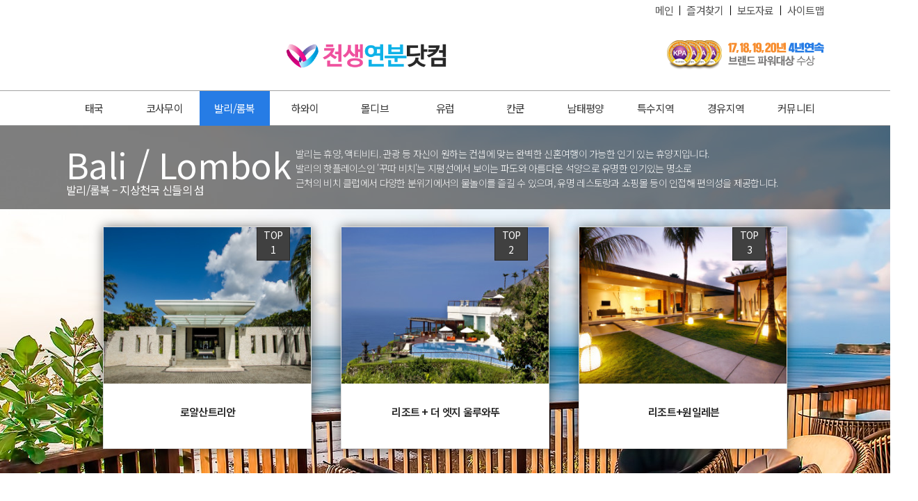

--- FILE ---
content_type: text/html; charset=UTF-8
request_url: https://www.1000syb.com/products/balo
body_size: 81904
content:
<!DOCTYPE html><html lang="ko"><head><meta charset="utf-8"><meta content="yes" name="apple-mobile-web-app-capable" /><meta name="viewport" content="width=1140,initial-scale=auto,user-scalable=yes"><meta http-equiv="X-UA-Compatible" content="IE=edge"><meta name="google-site-verification" content="braa6osDc8_MkL5286zzaInxLq_iy-AHIEdDENL8`aTA" /><title>발리/롬복 – 지상천국 신들의 섬 :: 천생연분닷컴</title><meta name="description" content="발리는 휴양, 액티비티. 관광 등 자신이 원하는 컨셉에 맞는 완벽한 신혼여행이 가능한 인기 있는 휴양지입니다.
발리의 핫플레이스인 '꾸따 비치'는 지평선에서 보이는 파도와 아름다운 석양으로 유명한 인기있는 명소로
근처의 비치 클럽에서 다양한 분위기에서의 물놀이를 즐길 수 있으며, 유명 레스토랑과 쇼핑몰 등이 인접해 편의성을 제공합니다."><meta name="keywords" content="천생연분,천생연분닷컴,천생연분여행사,천생연분박람회,허니문박람회,웨딩박람회,허니문여행사,신혼여행여행사,웨딩박람회일정,서울웨딩박람회,웨딩플래너,결혼박람회,웨딩페어,2021웨딩박람회일정,다이렉트웨딩,코엑스웨딩박람회,발리/롬복,리조트+풀빌라,발리 리조트,롬복"><link rel="image_src" href="https://www.1000syb.com/1000syb.jpg?20161227"><meta property="og:title" content="발리/롬복 – 지상천국 신들의 섬 :: 천생연분닷컴" /><meta property="og:type" content="article" /><meta property="og:url" content="https://www.1000syb.com/products/balo" /><meta property="og:image" content="https://www.1000syb.com/1000syb.jpg?20161227" /><meta property="og:description" content="발리는 휴양, 액티비티. 관광 등 자신이 원하는 컨셉에 맞는 완벽한 신혼여행이 가능한 인기 있는 휴양지입니다.
발리의 핫플레이스인 '꾸따 비치'는 지평선에서 보이는 파도와 아름다운 석양으로 유명한 인기있는 명소로
근처의 비치 클럽에서 다양한 분위기에서의 물놀이를 즐길 수 있으며, 유명 레스토랑과 쇼핑몰 등이 인접해 편의성을 제공합니다." /><meta property="og:site_name" content="천생연분닷컴" /><meta name="twitter:card" content="summary"/><meta name="twitter:site" content="천생연분닷컴"/><meta name="twitter:title" content="발리/롬복 – 지상천국 신들의 섬 :: 천생연분닷컴"><meta name="twitter:description" content="발리는 휴양, 액티비티. 관광 등 자신이 원하는 컨셉에 맞는 완벽한 신혼여행이 가능한 인기 있는 휴양지입니다.
발리의 핫플레이스인 '꾸따 비치'는 지평선에서 보이는 파도와 아름다운 석양으로 유명한 인기있는 명소로
근처의 비치 클럽에서 다양한 분위기에서의 물놀이를 즐길 수 있으며, 유명 레스토랑과 쇼핑몰 등이 인접해 편의성을 제공합니다."/><meta name="twitter:creator" content="천생연분닷컴"/><meta name="twitter:image:src" content="https://www.1000syb.com/1000syb.jpg?20161227"/><meta name="twitter:domain" content="https://www.1000syb.com/"/><meta name="nate:title" content="발리/롬복 – 지상천국 신들의 섬 :: 천생연분닷컴" /><meta name="nate:description" content="발리는 휴양, 액티비티. 관광 등 자신이 원하는 컨셉에 맞는 완벽한 신혼여행이 가능한 인기 있는 휴양지입니다.
발리의 핫플레이스인 '꾸따 비치'는 지평선에서 보이는 파도와 아름다운 석양으로 유명한 인기있는 명소로
근처의 비치 클럽에서 다양한 분위기에서의 물놀이를 즐길 수 있으며, 유명 레스토랑과 쇼핑몰 등이 인접해 편의성을 제공합니다." /><meta name="nate:site_name" content="천생연분닷컴" /><meta name="nate:url" content="https://www.1000syb.com/products/balo" /><meta name="nate:image" content="https://www.1000syb.com/1000syb.jpg?20161227" /><link rel="canonical" href="https://www.1000syb.com/products/balo" /><!--[if lt IE 9]><script src="https://cdnjs.cloudflare.com/ajax/libs/html5shiv/3.7.3/html5shiv.min.js"></script><script src="https://cdnjs.cloudflare.com/ajax/libs/respond.js/1.4.2/respond.min.js"></script><![endif]--><link rel="apple-touch-icon" sizes="180x180" href="/apple-touch-icon.png?v=NmERnQA9qn">
<link rel="icon" type="image/png" href="/favicon-32x32.png?v=NmERnQA9qn" sizes="32x32">
<link rel="icon" type="image/png" href="/favicon-16x16.png?v=NmERnQA9qn" sizes="16x16">
<link rel="manifest" href="/manifest.json?v=NmERnQA9qn">
<link rel="mask-icon" href="/safari-pinned-tab.svg?v=NmERnQA9qn">
<link rel="shortcut icon" href="/favicon.ico?v=NmERnQA9qn">
<meta name="msapplication-TileColor" content="#ffffff">
<meta name="msapplication-TileImage" content="/mstile-144x144.png?v=NmERnQA9qn">
<meta name="naver-site-verification" content="dc641d18c2affb9fbfa335bcc1a0e024c715bc76"/>
<meta name="theme-color" content="#ffffff">
<link rel="stylesheet" type="text/css" href="//fonts.googleapis.com/earlyaccess/notosanskr.css" /><link rel="stylesheet" type="text/css" href="https://cdnjs.cloudflare.com/ajax/libs/font-awesome/4.6.3/css/font-awesome.min.css" /><link rel="stylesheet" type="text/css" href="/static/css/common.min.css?20190924103959" />    <!-- Google Tag Manager -->
    <script>(function(w,d,s,l,i){w[l]=w[l]||[];w[l].push({'gtm.start':
                new Date().getTime(),event:'gtm.js'});var f=d.getElementsByTagName(s)[0],
            j=d.createElement(s),dl=l!='dataLayer'?'&l='+l:'';j.async=true;j.src=
            'https://www.googletagmanager.com/gtm.js?id='+i+dl;f.parentNode.insertBefore(j,f);
        })(window,document,'script','dataLayer','GTM-K2MVB8M');</script>
    <!-- End Google Tag Manager -->
</head><body>
<script type="text/javascript" src="/static/js/desktop.min.js?20190819171303"></script><script type="text/javascript" src="https://cdnjs.cloudflare.com/ajax/libs/jqueryui/1.12.1/jquery-ui.min.js"></script><script type="text/javascript" src="https://cdnjs.cloudflare.com/ajax/libs/smoothscroll/1.4.6/SmoothScroll.min.js"></script><script>var base_url = 'https://www.1000syb.com/';</script>
<body>
<!--START:본문 바로가기-->
<div id="sybIndex">
    <a href="#sybSection">본문 바로가기</a>
    <a href="#sybNav">메뉴 바로가기</a>
    <a href="https://www.1000syb.com/customer/sitemap">사이트맵</a>
</div>
<!--START:헤더-->
<header id="sybHeader">
    <div class="container">
        <aside class="syb-gnb">
            <ul>
                <li><a href="https://www.1000syb.com/">메인</a></li>
                <li><a href="javascript:;" data-toggle="add-favorite">즐겨찾기</a></li>
                <li><a href="https://www.1000syb.com/board/article">보도자료</a></li>
                <li><a href="https://www.1000syb.com/customer/sitemap">사이트맵</a></li>
            </ul>
        </aside>
        <div class="syb-header">
            <!--<a class="top-banner" href="https://www.1000syb.com/about/#insurance"><img src="/static/images/common/banner_top_insurance.png?0410" alt="믿고 맡기는 허니문 보증보험 13억원 가입"></a>-->
            <h1 class="logo"><a href="https://www.1000syb.com/">천생연분닷컴</a></h1>
            <a class="top-banner" href="https://www.1000syb.com/about/#insurance"><img src="/static/images/common/banner_top_certification.png" alt="2017,18년 2년연속 브랜드 파워대상 수상"></a>
        </div>
    </div>
</header>
<!--END:헤더-->


<!--START:네비게이션-->
<nav id="sybNav">
    <ul id="mainNaviagtion">
                <li >
            <a href="https://www.1000syb.com/products/tai">태국</a>
        </li>
                <li >
            <a href="https://www.1000syb.com/products/koh">코사무이</a>
        </li>
                <li class="active">
            <a href="https://www.1000syb.com/products/balo">발리/롬복</a>
        </li>
                <li >
            <a href="https://www.1000syb.com/products/hwa">하와이</a>
        </li>
                <li >
            <a href="https://www.1000syb.com/products/mol">몰디브</a>
        </li>
                <li >
            <a href="https://www.1000syb.com/products/eur">유럽</a>
        </li>
                <li >
            <a href="https://www.1000syb.com/products/canc">칸쿤</a>
        </li>
                <li >
            <a href="https://www.1000syb.com/products/aune">남태평양</a>
        </li>
                <li >
            <a href="https://www.1000syb.com/products/oth">특수지역</a>
        </li>
                <li >
            <a href="https://www.1000syb.com/products/usa">경유지역</a>
        </li>
                <li>
            <a href="javascript:;">커뮤니티</a>
            <ul>
                <li><a href="https://www.1000syb.com/board/sybnotice">공지사항</a></li>
                <li><a href="https://www.1000syb.com/board/trstory">고객생생후기</a></li>
                <!----<li><a href="https://www.1000syb.com/board/stargallery">스타갤러리</a></li>---->
                <li><a href="https://www.1000syb.com/board/enjoy">리조트 정보</a></li>
                <li><a href="https://www.1000syb.com/board/memtour">직원 출장기</a></li>
                <li><a href="https://www.1000syb.com/board/article">보도자료</a></li>
            </ul>
        </li>
    </ul>
</nav>
<!--END:네비게이션-->

<!--START:본문영역-->
<section id="sybSection">
    <h2 class="hide">본문영역</h2>
    <article class="container-fluid" id="product-lists-info">
    <div class="video-container">
        <div id="bgplayer"></div>
        <div id="bgthumb" style="background:url(/static/movie/balo.jpg) no-repeat top center;"></div>
        <script>
            var tag = document.createElement('script');
            tag.src = "https://www.youtube.com/player_api";
            var firstScriptTag = document.getElementsByTagName('script')[0];
            firstScriptTag.parentNode.insertBefore(tag, firstScriptTag);
            var player;

            function onYouTubeIframeAPIReady() {
                player = new YT.Player('bgplayer', {
                    height: $(document).width() * 1080 / 1920,
                    width:  $(document).width(),
                    videoId: '2xGOpnFrW0c',
                    playerVars : {
                        showinfo : 0,
                        autoplay : 1,
                        loop : 1,
                        controls : 0,
                        playlist : '2xGOpnFrW0c'
                    },
                    rel: 0,
                    events: {
                        'onReady': onPlayerReady,
                        'onStateChange' : onStateChange
                    }
                });
            }
            function onPlayerReady(event){
                player.setPlaybackQuality( player.getAvailableQualityLevels() );
                player.mute();
            }

            function onStateChange(event){
                if( event.data == YT.PlayerState.PLAYING) {
                    $("#bgthumb").hide();
                }
                else {
                    $("#bgthumb").show();
                }
            }

            $(function(){
                $(window).resize(function(){
                    var iframe_height = $(document).width() * 1080 / 1920;
                    $(".video-container").css({'width': $(document).width(),'height':iframe_height});
                    $(".video-container #bgplayer").attr({'height':'500px','width':$(document).width()});
                }).resize();
            });
        </script>
    </div>
    <div  id="info-container">
        <div class="container">
            <div class="title-container">
                <h2 class="category-title">Bali / Lombok</h2>
                <p class="category-subtitle">발리/롬복 – 지상천국 신들의 섬</p>
            </div>
            <div class="desc-container">발리는 휴양, 액티비티. 관광 등 자신이 원하는 컨셉에 맞는 완벽한 신혼여행이 가능한 인기 있는 휴양지입니다.<br />
발리의 핫플레이스인 '꾸따 비치'는 지평선에서 보이는 파도와 아름다운 석양으로 유명한 인기있는 명소로<br />
근처의 비치 클럽에서 다양한 분위기에서의 물놀이를 즐길 수 있으며, 유명 레스토랑과 쇼핑몰 등이 인접해 편의성을 제공합니다.</div>
        </div>
    </div>
    <div class="container">
        <ul class="top-product-list">
                            <li class="top-product">
                    <label class="top-label">TOP<br>1</label>
                    <img class="product-thumbnail" src="https://www.1000syb.com/files/products/2022/06/c4c983ecf2e1d9b7be4fb085d8257c2e_350x260.jpg" alt="로얄산트리안">
                    <div class="img-overlay"></div>
                    <div class="product-detail">
                        <h4>로얄산트리안</h4>
                        <p>발리에서 가장 이쁜 바다인 누사두아 해변 앞에 위치한 럭셔리 풀빌라 </p>
                        <a class="btn btn-primary" href="https://www.1000syb.com/products/balo/resp/547">상품보기&nbsp;<i class="fa fa-caret-right"></i></a>
                    </div>
                </li>
                            <li class="top-product">
                    <label class="top-label">TOP<br>2</label>
                    <img class="product-thumbnail" src="https://www.1000syb.com/files/products/2017/11/1f3b979970d03bf893677b21228fe1e8_350x260.jpg" alt="리조트 + 더 엣지 울루와뚜">
                    <div class="img-overlay"></div>
                    <div class="product-detail">
                        <h4>리조트 + 더 엣지 울루와뚜</h4>
                        <p>울루와뚜에 위치한 현존 최고의 풀빌라 </p>
                        <a class="btn btn-primary" href="https://www.1000syb.com/products/balo/resp/337">상품보기&nbsp;<i class="fa fa-caret-right"></i></a>
                    </div>
                </li>
                            <li class="top-product">
                    <label class="top-label">TOP<br>3</label>
                    <img class="product-thumbnail" src="https://www.1000syb.com/files/products/2022/07/fce8871cff8fb6b909dfc85bdbcc7242_350x260.jpg" alt="리조트+원일레븐">
                    <div class="img-overlay"></div>
                    <div class="product-detail">
                        <h4>리조트+원일레븐</h4>
                        <p>스미냑에 위치한 럭셔리 풀빌라 </p>
                        <a class="btn btn-primary" href="https://www.1000syb.com/products/balo/resp/554">상품보기&nbsp;<i class="fa fa-caret-right"></i></a>
                    </div>
                </li>
                    </ul>
    </div>
</article>

<script>
    $(function(){
       $(".top-product").on('mouseover', function(){
           $(this).find('.img-overlay').stop().fadeTo('100', 0.8);
           /*$(this).stop().animate({borderWidth : 2},100);*/
           $(this).find('.product-detail').stop().animate({
               top : '110px'
           },100);
       }).on('mouseleave', function(){
           $(this).find('.img-overlay').stop().fadeOut('100');
           /*$(this).stop().animate({borderWidth : 0},100);*/
           $(this).find('.product-detail').stop().animate({top : '225px'},100);
       });
    });
</script>

<article class="container-fluid" id="product-lists" style="background:#fff;">
    <div class="container">
        <h2 class="category-title"><strong>BALI / LOMBOK</strong>&nbsp;AREA</h2>
                <ul class="category-list">
                        <li class="active"><a href="https://www.1000syb.com/products/balo/resp">리조트+풀빌라</a></li>
                        <li ><a href="https://www.1000syb.com/products/balo/balh">발리 리조트</a></li>
                        <li ><a href="https://www.1000syb.com/products/balo/romb">롬복</a></li>
                    </ul>
                <div class="product-list">
            <ul>
                                <li>
                    <a href="https://www.1000syb.com/products/balo/resp/547">
                        <div class="thumbnails">
                            <img src="https://www.1000syb.com/files/cache/files/products/2022/06/thumb-c4c983ecf2e1d9b7be4fb085d8257c2e_350x260.jpg" alt="로얄산트리안">
                        </div>
                        <div class="info">
                            <h4 class="city-name">Bali</h4>
                            <h3 class="product-title">로얄산트리안</h3>
                            <p class="description">
                                <span class="price"><small>가격문의</small></span>
                                <i class="fa fa-chevron-circle-right"></i>
                            </p>
                        </div>
                    </a>
                </li>
                                <li>
                    <a href="https://www.1000syb.com/products/balo/resp/549">
                        <div class="thumbnails">
                            <img src="https://www.1000syb.com/files/cache/files/products/2022/07/thumb-e516fba6d8bbd119fdee4f62cc574a3e_350x260.jpg" alt="알라야 드 다운">
                        </div>
                        <div class="info">
                            <h4 class="city-name">Bali</h4>
                            <h3 class="product-title">알라야 드 다운</h3>
                            <p class="description">
                                <span class="price"><small>가격문의</small></span>
                                <i class="fa fa-chevron-circle-right"></i>
                            </p>
                        </div>
                    </a>
                </li>
                                <li>
                    <a href="https://www.1000syb.com/products/balo/resp/337">
                        <div class="thumbnails">
                            <img src="https://www.1000syb.com/files/cache/files/products/2017/11/thumb-1f3b979970d03bf893677b21228fe1e8_350x260.jpg" alt="리조트 + 더 엣지 울루와뚜">
                        </div>
                        <div class="info">
                            <h4 class="city-name">Bali</h4>
                            <h3 class="product-title">리조트 + 더 엣지 울루와뚜</h3>
                            <p class="description">
                                <span class="price"><small>가격문의</small></span>
                                <i class="fa fa-chevron-circle-right"></i>
                            </p>
                        </div>
                    </a>
                </li>
                                <li>
                    <a href="https://www.1000syb.com/products/balo/resp/554">
                        <div class="thumbnails">
                            <img src="https://www.1000syb.com/files/cache/files/products/2022/07/thumb-fce8871cff8fb6b909dfc85bdbcc7242_350x260.jpg" alt="리조트+원일레븐">
                        </div>
                        <div class="info">
                            <h4 class="city-name">Bali</h4>
                            <h3 class="product-title">리조트+원일레븐</h3>
                            <p class="description">
                                <span class="price"><small>가격문의</small></span>
                                <i class="fa fa-chevron-circle-right"></i>
                            </p>
                        </div>
                    </a>
                </li>
                                <li>
                    <a href="https://www.1000syb.com/products/balo/resp/360">
                        <div class="thumbnails">
                            <img src="https://www.1000syb.com/files/cache/files/products/2019/05/thumb-fc324e99d78d10aca1eeaf179316c48a_350x260.jpg" alt="리조트 + 더 안바야">
                        </div>
                        <div class="info">
                            <h4 class="city-name">Bali</h4>
                            <h3 class="product-title">리조트 + 더 안바야</h3>
                            <p class="description">
                                <span class="price"><small>가격문의</small></span>
                                <i class="fa fa-chevron-circle-right"></i>
                            </p>
                        </div>
                    </a>
                </li>
                                <li>
                    <a href="https://www.1000syb.com/products/balo/resp/666">
                        <div class="thumbnails">
                            <img src="https://www.1000syb.com/files/cache/files/products/2024/06/thumb-644ede30ec608452e0b0651259a64b27_350x260.jpg" alt="아난타라 울루와뜨">
                        </div>
                        <div class="info">
                            <h4 class="city-name">Bali</h4>
                            <h3 class="product-title">아난타라 울루와뜨</h3>
                            <p class="description">
                                <span class="price"><small>가격문의</small></span>
                                <i class="fa fa-chevron-circle-right"></i>
                            </p>
                        </div>
                    </a>
                </li>
                                <li>
                    <a href="https://www.1000syb.com/products/balo/resp/661">
                        <div class="thumbnails">
                            <img src="https://www.1000syb.com/files/cache/files/products/2024/05/thumb-c30352ef1abef6067d6843ff34a20415_350x260.png" alt="산카라 스윗&빌라 우붓">
                        </div>
                        <div class="info">
                            <h4 class="city-name">Bali</h4>
                            <h3 class="product-title">산카라 스윗&빌라 우붓</h3>
                            <p class="description">
                                <span class="price"><small>가격문의</small></span>
                                <i class="fa fa-chevron-circle-right"></i>
                            </p>
                        </div>
                    </a>
                </li>
                                <li>
                    <a href="https://www.1000syb.com/products/balo/resp/652">
                        <div class="thumbnails">
                            <img src="https://www.1000syb.com/files/cache/files/products/2024/04/thumb-dd9e4c1e9dc1260d955e3f275bca1a9c_350x260.png" alt="더 르기안">
                        </div>
                        <div class="info">
                            <h4 class="city-name">Bali</h4>
                            <h3 class="product-title">더 르기안</h3>
                            <p class="description">
                                <span class="price"><small>가격문의</small></span>
                                <i class="fa fa-chevron-circle-right"></i>
                            </p>
                        </div>
                    </a>
                </li>
                                <li>
                    <a href="https://www.1000syb.com/products/balo/resp/632">
                        <div class="thumbnails">
                            <img src="https://www.1000syb.com/files/cache/files/products/2023/10/thumb-436ca3e2744c99c8f0dc74d0ae08de61_350x260.jpg" alt="더 스미냑">
                        </div>
                        <div class="info">
                            <h4 class="city-name">Bali</h4>
                            <h3 class="product-title">더 스미냑</h3>
                            <p class="description">
                                <span class="price"><small>가격문의</small></span>
                                <i class="fa fa-chevron-circle-right"></i>
                            </p>
                        </div>
                    </a>
                </li>
                                <li>
                    <a href="https://www.1000syb.com/products/balo/resp/695">
                        <div class="thumbnails">
                            <img src="https://www.1000syb.com/files/cache/files/products/2025/04/thumb-6e4bf3be86dc6ec12c720ddfac6664e2_350x260.jpg" alt="시니비">
                        </div>
                        <div class="info">
                            <h4 class="city-name">Bali</h4>
                            <h3 class="product-title">시니비</h3>
                            <p class="description">
                                <span class="price"><small>가격문의</small></span>
                                <i class="fa fa-chevron-circle-right"></i>
                            </p>
                        </div>
                    </a>
                </li>
                                <li>
                    <a href="https://www.1000syb.com/products/balo/resp/689">
                        <div class="thumbnails">
                            <img src="https://www.1000syb.com/files/cache/files/products/2025/01/thumb-be229dda21bb205ad6dc23cf87ea6444_350x260.jpg" alt="S18">
                        </div>
                        <div class="info">
                            <h4 class="city-name">Bali</h4>
                            <h3 class="product-title">S18</h3>
                            <p class="description">
                                <span class="price"><small>가격문의</small></span>
                                <i class="fa fa-chevron-circle-right"></i>
                            </p>
                        </div>
                    </a>
                </li>
                                <li>
                    <a href="https://www.1000syb.com/products/balo/resp/587">
                        <div class="thumbnails">
                            <img src="https://www.1000syb.com/files/cache/files/products/2023/08/thumb-50234186717ae187b1d6794b2607d653_350x260.jpg" alt="카유마니스 짐바란">
                        </div>
                        <div class="info">
                            <h4 class="city-name">Bali</h4>
                            <h3 class="product-title">카유마니스 짐바란</h3>
                            <p class="description">
                                <span class="price"><small>가격문의</small></span>
                                <i class="fa fa-chevron-circle-right"></i>
                            </p>
                        </div>
                    </a>
                </li>
                                <li>
                    <a href="https://www.1000syb.com/products/balo/resp/304">
                        <div class="thumbnails">
                            <img src="https://www.1000syb.com/files/cache/files/products/2019/12/thumb-bf1b78906f32a04173b36eb1af3772e6_350x260.jpg" alt="소피텔 누사두아">
                        </div>
                        <div class="info">
                            <h4 class="city-name">Bali</h4>
                            <h3 class="product-title">소피텔 누사두아</h3>
                            <p class="description">
                                <span class="price"><small>가격문의</small></span>
                                <i class="fa fa-chevron-circle-right"></i>
                            </p>
                        </div>
                    </a>
                </li>
                                <li>
                    <a href="https://www.1000syb.com/products/balo/resp/79">
                        <div class="thumbnails">
                            <img src="https://www.1000syb.com/files/cache/files/products/2023/08/thumb-6fc08fb8a9300844a9ccf3e7f5b47bff_350x260.jpg" alt="리조트 + 아메티스">
                        </div>
                        <div class="info">
                            <h4 class="city-name">Bali</h4>
                            <h3 class="product-title">리조트 + 아메티스</h3>
                            <p class="description">
                                <span class="price"><small>가격문의</small></span>
                                <i class="fa fa-chevron-circle-right"></i>
                            </p>
                        </div>
                    </a>
                </li>
                                <li>
                    <a href="https://www.1000syb.com/products/balo/resp/105">
                        <div class="thumbnails">
                            <img src="https://www.1000syb.com/files/cache/files/products/2023/07/thumb-1f308daef27e19ee3216042659d57a0d_350x260.jpg" alt="리조트 + 아야나">
                        </div>
                        <div class="info">
                            <h4 class="city-name">Bali</h4>
                            <h3 class="product-title">리조트 + 아야나</h3>
                            <p class="description">
                                <span class="price"><small>가격문의</small></span>
                                <i class="fa fa-chevron-circle-right"></i>
                            </p>
                        </div>
                    </a>
                </li>
                                <li>
                    <a href="https://www.1000syb.com/products/balo/resp/615">
                        <div class="thumbnails">
                            <img src="https://www.1000syb.com/files/cache/files/products/2023/08/thumb-54aa85276f543c1d3ce3c83db9eea43e_350x260.jpg" alt="와카 강가">
                        </div>
                        <div class="info">
                            <h4 class="city-name">Bali</h4>
                            <h3 class="product-title">와카 강가</h3>
                            <p class="description">
                                <span class="price"><small>가격문의</small></span>
                                <i class="fa fa-chevron-circle-right"></i>
                            </p>
                        </div>
                    </a>
                </li>
                                <li>
                    <a href="https://www.1000syb.com/products/balo/resp/633">
                        <div class="thumbnails">
                            <img src="https://www.1000syb.com/files/cache/files/products/2023/10/thumb-c129f7ea0302be462ecddf668fbbce86_350x260.png" alt="울라만 에코">
                        </div>
                        <div class="info">
                            <h4 class="city-name">Bali</h4>
                            <h3 class="product-title">울라만 에코</h3>
                            <p class="description">
                                <span class="price"><small>가격문의</small></span>
                                <i class="fa fa-chevron-circle-right"></i>
                            </p>
                        </div>
                    </a>
                </li>
                                <li>
                    <a href="https://www.1000syb.com/products/balo/resp/645">
                        <div class="thumbnails">
                            <img src="https://www.1000syb.com/files/cache/files/products/2024/01/thumb-800482fd1eafc9b953e0bd6f43d0d13e_350x260.jpg" alt="타나데와 리조트 & 스파 우붓">
                        </div>
                        <div class="info">
                            <h4 class="city-name">Bali</h4>
                            <h3 class="product-title">타나데와 리조트 & 스파 우붓</h3>
                            <p class="description">
                                <span class="price"><small>가격문의</small></span>
                                <i class="fa fa-chevron-circle-right"></i>
                            </p>
                        </div>
                    </a>
                </li>
                                <li>
                    <a href="https://www.1000syb.com/products/balo/resp/685">
                        <div class="thumbnails">
                            <img src="https://www.1000syb.com/files/cache/files/products/2024/11/thumb-233dafb0f54f5b0925283d3f3ee75ea5_350x260.jpg" alt="아난타라 우붓">
                        </div>
                        <div class="info">
                            <h4 class="city-name">Bali</h4>
                            <h3 class="product-title">아난타라 우붓</h3>
                            <p class="description">
                                <span class="price"><small>가격문의</small></span>
                                <i class="fa fa-chevron-circle-right"></i>
                            </p>
                        </div>
                    </a>
                </li>
                                <li>
                    <a href="https://www.1000syb.com/products/balo/resp/647">
                        <div class="thumbnails">
                            <img src="https://www.1000syb.com/files/cache/files/products/2024/02/thumb-bd60e19395085d325e616e452c8c0002_350x260.jpg" alt="치차다 우붓">
                        </div>
                        <div class="info">
                            <h4 class="city-name">Bali</h4>
                            <h3 class="product-title">치차다 우붓</h3>
                            <p class="description">
                                <span class="price"><small>가격문의</small></span>
                                <i class="fa fa-chevron-circle-right"></i>
                            </p>
                        </div>
                    </a>
                </li>
                                <li>
                    <a href="https://www.1000syb.com/products/balo/resp/673">
                        <div class="thumbnails">
                            <img src="https://www.1000syb.com/files/cache/files/products/2024/09/thumb-8ff46fb9adb4bc65b64d9f56d08a3ffc_350x260.jpg" alt="산나 우붓">
                        </div>
                        <div class="info">
                            <h4 class="city-name">Bali</h4>
                            <h3 class="product-title">산나 우붓</h3>
                            <p class="description">
                                <span class="price"><small>가격문의</small></span>
                                <i class="fa fa-chevron-circle-right"></i>
                            </p>
                        </div>
                    </a>
                </li>
                                <li>
                    <a href="https://www.1000syb.com/products/balo/resp/646">
                        <div class="thumbnails">
                            <img src="https://www.1000syb.com/files/cache/files/products/2024/01/thumb-f535e9fe1d76c28e0ff5d12105fc6d51_350x260.jpg" alt="카유마니스 우붓">
                        </div>
                        <div class="info">
                            <h4 class="city-name">Bali</h4>
                            <h3 class="product-title">카유마니스 우붓</h3>
                            <p class="description">
                                <span class="price"><small>가격문의</small></span>
                                <i class="fa fa-chevron-circle-right"></i>
                            </p>
                        </div>
                    </a>
                </li>
                                <li>
                    <a href="https://www.1000syb.com/products/balo/resp/613">
                        <div class="thumbnails">
                            <img src="https://www.1000syb.com/files/cache/files/products/2023/08/thumb-8ed31c87544ccc43c52343820891221a_350x260.jpg" alt="니르지하라">
                        </div>
                        <div class="info">
                            <h4 class="city-name">Bali</h4>
                            <h3 class="product-title">니르지하라</h3>
                            <p class="description">
                                <span class="price"><small>가격문의</small></span>
                                <i class="fa fa-chevron-circle-right"></i>
                            </p>
                        </div>
                    </a>
                </li>
                                <li>
                    <a href="https://www.1000syb.com/products/balo/resp/616">
                        <div class="thumbnails">
                            <img src="https://www.1000syb.com/files/cache/files/products/2023/08/thumb-e13cd5595cbb6e6689af001df249cab3_350x260.jpg" alt="디애나 빌라">
                        </div>
                        <div class="info">
                            <h4 class="city-name">Bali</h4>
                            <h3 class="product-title">디애나 빌라</h3>
                            <p class="description">
                                <span class="price"><small>가격문의</small></span>
                                <i class="fa fa-chevron-circle-right"></i>
                            </p>
                        </div>
                    </a>
                </li>
                                <li>
                    <a href="https://www.1000syb.com/products/balo/resp/84">
                        <div class="thumbnails">
                            <img src="https://www.1000syb.com/files/cache/files/products/2016/10/thumb-e915ad0adba7cb03cc48c66f594f7efc_350x260.jpg" alt="리조트 + LV 8">
                        </div>
                        <div class="info">
                            <h4 class="city-name">Bali</h4>
                            <h3 class="product-title">리조트 + LV 8</h3>
                            <p class="description">
                                <span class="price"><small>가격문의</small></span>
                                <i class="fa fa-chevron-circle-right"></i>
                            </p>
                        </div>
                    </a>
                </li>
                                <li>
                    <a href="https://www.1000syb.com/products/balo/resp/83">
                        <div class="thumbnails">
                            <img src="https://www.1000syb.com/files/cache/files/products/2016/10/thumb-b5e2abbc124644e2a3e2ee66d6ace755_350x260.jpg" alt="리조트 + 베리아모르">
                        </div>
                        <div class="info">
                            <h4 class="city-name">Bali</h4>
                            <h3 class="product-title">리조트 + 베리아모르</h3>
                            <p class="description">
                                <span class="price"><small>가격문의</small></span>
                                <i class="fa fa-chevron-circle-right"></i>
                            </p>
                        </div>
                    </a>
                </li>
                                <li>
                    <a href="https://www.1000syb.com/products/balo/resp/102">
                        <div class="thumbnails">
                            <img src="https://www.1000syb.com/files/cache/files/products/2016/10/thumb-9d3379ffb7e93f30ef13e28e41d88d22_350x260.jpg" alt="리조트 + 물리아">
                        </div>
                        <div class="info">
                            <h4 class="city-name">Bali</h4>
                            <h3 class="product-title">리조트 + 물리아</h3>
                            <p class="description">
                                <span class="price"><small>가격문의</small></span>
                                <i class="fa fa-chevron-circle-right"></i>
                            </p>
                        </div>
                    </a>
                </li>
                                <li>
                    <a href="https://www.1000syb.com/products/balo/resp/651">
                        <div class="thumbnails">
                            <img src="https://www.1000syb.com/files/cache/files/products/2024/03/thumb-bbf657339a812dc0eb15dd40349d995e_350x260.jpg" alt="리조트 + 코마네카 크라마스">
                        </div>
                        <div class="info">
                            <h4 class="city-name">Bali</h4>
                            <h3 class="product-title">리조트 + 코마네카 크라마스</h3>
                            <p class="description">
                                <span class="price"><small>가격문의</small></span>
                                <i class="fa fa-chevron-circle-right"></i>
                            </p>
                        </div>
                    </a>
                </li>
                                <li>
                    <a href="https://www.1000syb.com/products/balo/resp/540">
                        <div class="thumbnails">
                            <img src="https://www.1000syb.com/files/cache/files/products/2022/04/thumb-4ca3f2ea61b32e59d14b700b83b7ecae_350x260.jpg" alt="리조트 + 사마야">
                        </div>
                        <div class="info">
                            <h4 class="city-name">Bali</h4>
                            <h3 class="product-title">리조트 + 사마야</h3>
                            <p class="description">
                                <span class="price"><small>가격문의</small></span>
                                <i class="fa fa-chevron-circle-right"></i>
                            </p>
                        </div>
                    </a>
                </li>
                                <li>
                    <a href="https://www.1000syb.com/products/balo/resp/558">
                        <div class="thumbnails">
                            <img src="https://www.1000syb.com/files/cache/files/products/2022/08/thumb-a29fb44a88ad873af99450d4804bdd41_350x260.jpg" alt="럭셔리컬렉션 더 라구나">
                        </div>
                        <div class="info">
                            <h4 class="city-name">Bali</h4>
                            <h3 class="product-title">럭셔리컬렉션 더 라구나</h3>
                            <p class="description">
                                <span class="price"><small>가격문의</small></span>
                                <i class="fa fa-chevron-circle-right"></i>
                            </p>
                        </div>
                    </a>
                </li>
                                <li>
                    <a href="https://www.1000syb.com/products/balo/resp/564">
                        <div class="thumbnails">
                            <img src="https://www.1000syb.com/files/cache/files/products/2022/09/thumb-d664702585008ebc8af6426badffc8a5_350x260.jpg" alt="리조트 + 주메이라">
                        </div>
                        <div class="info">
                            <h4 class="city-name">Bali</h4>
                            <h3 class="product-title">리조트 + 주메이라</h3>
                            <p class="description">
                                <span class="price"><small>가격문의</small></span>
                                <i class="fa fa-chevron-circle-right"></i>
                            </p>
                        </div>
                    </a>
                </li>
                                <li>
                    <a href="https://www.1000syb.com/products/balo/resp/579">
                        <div class="thumbnails">
                            <img src="https://www.1000syb.com/files/cache/files/products/2022/12/thumb-74960a90afe227c41e2d3fddb1de0edd_350x260.jpg" alt="더 엘리시안 풀빌라">
                        </div>
                        <div class="info">
                            <h4 class="city-name">Bali</h4>
                            <h3 class="product-title">더 엘리시안 풀빌라</h3>
                            <p class="description">
                                <span class="price"><small>가격문의</small></span>
                                <i class="fa fa-chevron-circle-right"></i>
                            </p>
                        </div>
                    </a>
                </li>
                                <li>
                    <a href="https://www.1000syb.com/products/balo/resp/383">
                        <div class="thumbnails">
                            <img src="https://www.1000syb.com/files/cache/files/products/2019/12/thumb-4881962c212f840050a67dbb60039430_350x260.jpg" alt="리조트 + 리츠칼튼">
                        </div>
                        <div class="info">
                            <h4 class="city-name">Bali</h4>
                            <h3 class="product-title">리조트 + 리츠칼튼</h3>
                            <p class="description">
                                <span class="price"><small>가격문의</small></span>
                                <i class="fa fa-chevron-circle-right"></i>
                            </p>
                        </div>
                    </a>
                </li>
                                <li>
                    <a href="https://www.1000syb.com/products/balo/resp/592">
                        <div class="thumbnails">
                            <img src="https://www.1000syb.com/files/cache/files/products/2023/03/thumb-4f3e8f8d5567ccfd82d4820da3874de6_350x260.jpg" alt="리조트 + 더 카욘 밸리 리조트">
                        </div>
                        <div class="info">
                            <h4 class="city-name">Bali</h4>
                            <h3 class="product-title">리조트 + 더 카욘 밸리 리조트</h3>
                            <p class="description">
                                <span class="price"><small>가격문의</small></span>
                                <i class="fa fa-chevron-circle-right"></i>
                            </p>
                        </div>
                    </a>
                </li>
                                <li>
                    <a href="https://www.1000syb.com/products/balo/resp/565">
                        <div class="thumbnails">
                            <img src="https://www.1000syb.com/files/cache/files/products/2022/09/thumb-797d182bfbe01832f9840147fdeaa822_350x260.jpg" alt="카유마니스 누사두아">
                        </div>
                        <div class="info">
                            <h4 class="city-name">Bali</h4>
                            <h3 class="product-title">카유마니스 누사두아</h3>
                            <p class="description">
                                <span class="price"><small>가격문의</small></span>
                                <i class="fa fa-chevron-circle-right"></i>
                            </p>
                        </div>
                    </a>
                </li>
                                <li>
                    <a href="https://www.1000syb.com/products/balo/resp/6">
                        <div class="thumbnails">
                            <img src="https://www.1000syb.com/files/cache/files/products/2016/10/thumb-cb28f86a4334c9156cf5c624c22ec10d_350x260.jpg" alt="리조트 + 까야나">
                        </div>
                        <div class="info">
                            <h4 class="city-name">Bali</h4>
                            <h3 class="product-title">리조트 + 까야나</h3>
                            <p class="description">
                                <span class="price"><small>가격문의</small></span>
                                <i class="fa fa-chevron-circle-right"></i>
                            </p>
                        </div>
                    </a>
                </li>
                                <li>
                    <a href="https://www.1000syb.com/products/balo/resp/353">
                        <div class="thumbnails">
                            <img src="https://www.1000syb.com/files/cache/files/products/2018/09/thumb-c59f91a6c8dd83a78df1e59e600aa754_350x260.jpg" alt="리조트 + 포시즌 짐바란베이">
                        </div>
                        <div class="info">
                            <h4 class="city-name">Bali</h4>
                            <h3 class="product-title">리조트 + 포시즌 짐바란베이</h3>
                            <p class="description">
                                <span class="price"><small>가격문의</small></span>
                                <i class="fa fa-chevron-circle-right"></i>
                            </p>
                        </div>
                    </a>
                </li>
                                <li>
                    <a href="https://www.1000syb.com/products/balo/resp/385">
                        <div class="thumbnails">
                            <img src="https://www.1000syb.com/files/cache/files/products/2019/11/thumb-6d5323dbfd7a1f99ba5dc377ffca95e5_350x260.jpg" alt="리조트 + 식스센스">
                        </div>
                        <div class="info">
                            <h4 class="city-name">Bali</h4>
                            <h3 class="product-title">리조트 + 식스센스</h3>
                            <p class="description">
                                <span class="price"><small>가격문의</small></span>
                                <i class="fa fa-chevron-circle-right"></i>
                            </p>
                        </div>
                    </a>
                </li>
                                <li>
                    <a href="https://www.1000syb.com/products/balo/resp/328">
                        <div class="thumbnails">
                            <img src="https://www.1000syb.com/files/cache/files/products/2017/07/thumb-cabd118121729bcbf991ebd75bed7262_350x260.jpg" alt="리조트 + 더 트랜스 스미냑">
                        </div>
                        <div class="info">
                            <h4 class="city-name">Bali</h4>
                            <h3 class="product-title">리조트 + 더 트랜스 스미냑</h3>
                            <p class="description">
                                <span class="price"><small>가격문의</small></span>
                                <i class="fa fa-chevron-circle-right"></i>
                            </p>
                        </div>
                    </a>
                </li>
                                <li>
                    <a href="https://www.1000syb.com/products/balo/resp/302">
                        <div class="thumbnails">
                            <img src="https://www.1000syb.com/files/cache/files/products/2017/03/thumb-de49c9b07f274fd1618e68d9ffc61ac2_350x260.jpg" alt="리조트 + The - K 우말라스">
                        </div>
                        <div class="info">
                            <h4 class="city-name">Bali</h4>
                            <h3 class="product-title">리조트 + The - K 우말라스</h3>
                            <p class="description">
                                <span class="price"><small>가격문의</small></span>
                                <i class="fa fa-chevron-circle-right"></i>
                            </p>
                        </div>
                    </a>
                </li>
                                <li>
                    <a href="https://www.1000syb.com/products/balo/resp/559">
                        <div class="thumbnails">
                            <img src="https://www.1000syb.com/files/cache/files/products/2022/08/thumb-fe14318be53edd316e8a061b1574566f_350x260.jpg" alt="아스테라">
                        </div>
                        <div class="info">
                            <h4 class="city-name">Bali</h4>
                            <h3 class="product-title">아스테라</h3>
                            <p class="description">
                                <span class="price"><small>가격문의</small></span>
                                <i class="fa fa-chevron-circle-right"></i>
                            </p>
                        </div>
                    </a>
                </li>
                                <li>
                    <a href="https://www.1000syb.com/products/balo/resp/398">
                        <div class="thumbnails">
                            <img src="https://www.1000syb.com/files/cache/files/products/2019/12/thumb-33d323dacc31aa65c9c07b513e5a99a3_350x260.jpg" alt="아마르 테라">
                        </div>
                        <div class="info">
                            <h4 class="city-name">Bali</h4>
                            <h3 class="product-title">아마르 테라</h3>
                            <p class="description">
                                <span class="price">2,490,000<small>원~</small></span>
                                <i class="fa fa-chevron-circle-right"></i>
                            </p>
                        </div>
                    </a>
                </li>
                                <li>
                    <a href="https://www.1000syb.com/products/balo/resp/555">
                        <div class="thumbnails">
                            <img src="https://www.1000syb.com/files/cache/files/products/2022/07/thumb-af4af931351bb2ec204aaf6cc41e04c2_350x260.jpg" alt="리조트+비플러스">
                        </div>
                        <div class="info">
                            <h4 class="city-name">Bali</h4>
                            <h3 class="product-title">리조트+비플러스</h3>
                            <p class="description">
                                <span class="price"><small>가격문의</small></span>
                                <i class="fa fa-chevron-circle-right"></i>
                            </p>
                        </div>
                    </a>
                </li>
                                <li>
                    <a href="https://www.1000syb.com/products/balo/resp/597">
                        <div class="thumbnails">
                            <img src="https://www.1000syb.com/files/cache/files/products/2023/06/thumb-982284e6a16c68b912cf73c5079157e7_350x260.jpg" alt="리조트 + 래플스">
                        </div>
                        <div class="info">
                            <h4 class="city-name">Bali</h4>
                            <h3 class="product-title">리조트 + 래플스</h3>
                            <p class="description">
                                <span class="price"><small>가격문의</small></span>
                                <i class="fa fa-chevron-circle-right"></i>
                            </p>
                        </div>
                    </a>
                </li>
                                <li>
                    <a href="https://www.1000syb.com/products/balo/resp/567">
                        <div class="thumbnails">
                            <img src="https://www.1000syb.com/files/cache/files/products/2022/10/thumb-6a0a0e80108eba78f15464df5ee7181d_350x260.jpg" alt="리조트 + 캠핀스키">
                        </div>
                        <div class="info">
                            <h4 class="city-name">Bali</h4>
                            <h3 class="product-title">리조트 + 캠핀스키</h3>
                            <p class="description">
                                <span class="price"><small>가격문의</small></span>
                                <i class="fa fa-chevron-circle-right"></i>
                            </p>
                        </div>
                    </a>
                </li>
                                <li>
                    <a href="https://www.1000syb.com/products/balo/resp/582">
                        <div class="thumbnails">
                            <img src="https://www.1000syb.com/files/cache/files/products/2023/01/thumb-be23fbdcc3671274f1375da2541be9f0_350x260.jpg" alt="인디고 스미냑">
                        </div>
                        <div class="info">
                            <h4 class="city-name">Bali</h4>
                            <h3 class="product-title">인디고 스미냑</h3>
                            <p class="description">
                                <span class="price"><small>가격문의</small></span>
                                <i class="fa fa-chevron-circle-right"></i>
                            </p>
                        </div>
                    </a>
                </li>
                                <li>
                    <a href="https://www.1000syb.com/products/balo/resp/86">
                        <div class="thumbnails">
                            <img src="https://www.1000syb.com/files/cache/files/products/2016/12/thumb-98f062c35c549fccc8bc39fbdd0a99a9_350x260.jpg" alt="리조트 + TS 스윗">
                        </div>
                        <div class="info">
                            <h4 class="city-name">Bali</h4>
                            <h3 class="product-title">리조트 + TS 스윗</h3>
                            <p class="description">
                                <span class="price"><small>가격문의</small></span>
                                <i class="fa fa-chevron-circle-right"></i>
                            </p>
                        </div>
                    </a>
                </li>
                                <li>
                    <a href="https://www.1000syb.com/products/balo/resp/545">
                        <div class="thumbnails">
                            <img src="https://www.1000syb.com/files/cache/files/products/2022/06/thumb-16a2b041a8151c8756864ab344a0f61b_350x260.jpg" alt="리조트 + 카욘 정글">
                        </div>
                        <div class="info">
                            <h4 class="city-name">Bali</h4>
                            <h3 class="product-title">리조트 + 카욘 정글</h3>
                            <p class="description">
                                <span class="price"><small>가격문의</small></span>
                                <i class="fa fa-chevron-circle-right"></i>
                            </p>
                        </div>
                    </a>
                </li>
                                <li>
                    <a href="https://www.1000syb.com/products/balo/resp/591">
                        <div class="thumbnails">
                            <img src="https://www.1000syb.com/files/cache/files/products/2023/03/thumb-f0535deca04cc1e48cb118d69ef391fa_350x260.jpg" alt="리조트 + 로얄 피타마하">
                        </div>
                        <div class="info">
                            <h4 class="city-name">Bali</h4>
                            <h3 class="product-title">리조트 + 로얄 피타마하</h3>
                            <p class="description">
                                <span class="price"><small>가격문의</small></span>
                                <i class="fa fa-chevron-circle-right"></i>
                            </p>
                        </div>
                    </a>
                </li>
                                <li>
                    <a href="https://www.1000syb.com/products/balo/resp/589">
                        <div class="thumbnails">
                            <img src="https://www.1000syb.com/files/cache/files/products/2023/02/thumb-3d93cf42dfc98b2919e2765d48deb546_350x260.jpg" alt="리조트 + 끈란 우붓">
                        </div>
                        <div class="info">
                            <h4 class="city-name">Bali</h4>
                            <h3 class="product-title">리조트 + 끈란 우붓</h3>
                            <p class="description">
                                <span class="price"><small>가격문의</small></span>
                                <i class="fa fa-chevron-circle-right"></i>
                            </p>
                        </div>
                    </a>
                </li>
                                <li>
                    <a href="https://www.1000syb.com/products/balo/resp/588">
                        <div class="thumbnails">
                            <img src="https://www.1000syb.com/files/cache/files/products/2023/02/thumb-79e5113bd3e99c45db351c662421cd15_350x260.jpg" alt="리조트 + 삼사라 우붓">
                        </div>
                        <div class="info">
                            <h4 class="city-name">Bali</h4>
                            <h3 class="product-title">리조트 + 삼사라 우붓</h3>
                            <p class="description">
                                <span class="price"><small>가격문의</small></span>
                                <i class="fa fa-chevron-circle-right"></i>
                            </p>
                        </div>
                    </a>
                </li>
                                <li>
                    <a href="https://www.1000syb.com/products/balo/resp/561">
                        <div class="thumbnails">
                            <img src="https://www.1000syb.com/files/cache/files/products/2022/09/thumb-37d50fb39cf6d80206e9902da102bc3c_350x260.jpg" alt="리조트 + 코마네카 탕가유다">
                        </div>
                        <div class="info">
                            <h4 class="city-name">Bali</h4>
                            <h3 class="product-title">리조트 + 코마네카 탕가유다</h3>
                            <p class="description">
                                <span class="price"><small>가격문의</small></span>
                                <i class="fa fa-chevron-circle-right"></i>
                            </p>
                        </div>
                    </a>
                </li>
                                <li>
                    <a href="https://www.1000syb.com/products/balo/resp/562">
                        <div class="thumbnails">
                            <img src="https://www.1000syb.com/files/cache/files/products/2022/09/thumb-d5f7566d16de9ae1000f644fb0329467_350x260.jpg" alt="리조트 + 행잉가든">
                        </div>
                        <div class="info">
                            <h4 class="city-name">Bali</h4>
                            <h3 class="product-title">리조트 + 행잉가든</h3>
                            <p class="description">
                                <span class="price"><small>가격문의</small></span>
                                <i class="fa fa-chevron-circle-right"></i>
                            </p>
                        </div>
                    </a>
                </li>
                                <li>
                    <a href="https://www.1000syb.com/products/balo/resp/543">
                        <div class="thumbnails">
                            <img src="https://www.1000syb.com/files/cache/files/products/2022/05/thumb-9dbdbc45cbd150b3e9ea681b74040090_350x260.jpg" alt="리조트 + 악사리우붓">
                        </div>
                        <div class="info">
                            <h4 class="city-name">Bali</h4>
                            <h3 class="product-title">리조트 + 악사리우붓</h3>
                            <p class="description">
                                <span class="price"><small>가격문의</small></span>
                                <i class="fa fa-chevron-circle-right"></i>
                            </p>
                        </div>
                    </a>
                </li>
                                <li>
                    <a href="https://www.1000syb.com/products/balo/resp/108">
                        <div class="thumbnails">
                            <img src="https://www.1000syb.com/files/cache/files/products/2016/12/thumb-b89cbd129d1caedd68bb7fff07feef41_350x260.jpg" alt="리조트 + 세인트 레지스">
                        </div>
                        <div class="info">
                            <h4 class="city-name">Bali</h4>
                            <h3 class="product-title">리조트 + 세인트 레지스</h3>
                            <p class="description">
                                <span class="price"><small>가격문의</small></span>
                                <i class="fa fa-chevron-circle-right"></i>
                            </p>
                        </div>
                    </a>
                </li>
                                <li>
                    <a href="https://www.1000syb.com/products/balo/resp/276">
                        <div class="thumbnails">
                            <img src="https://www.1000syb.com/files/cache/files/products/2019/12/thumb-fb6aba7de869f3efe8a4b06e0b5fa613_350x260.jpg" alt="리조트 + 페어몬트 사누르">
                        </div>
                        <div class="info">
                            <h4 class="city-name">Bali</h4>
                            <h3 class="product-title">리조트 + 페어몬트 사누르</h3>
                            <p class="description">
                                <span class="price"><small>가격문의</small></span>
                                <i class="fa fa-chevron-circle-right"></i>
                            </p>
                        </div>
                    </a>
                </li>
                                <li>
                    <a href="https://www.1000syb.com/products/balo/resp/585">
                        <div class="thumbnails">
                            <img src="https://www.1000syb.com/files/cache/files/products/2023/02/thumb-45be61c5d8c6c8bf11345f13570d11ad_350x260.jpg" alt="리조트 + 싸이러스풀빌라">
                        </div>
                        <div class="info">
                            <h4 class="city-name">Bali</h4>
                            <h3 class="product-title">리조트 + 싸이러스풀빌라</h3>
                            <p class="description">
                                <span class="price"><small>가격문의</small></span>
                                <i class="fa fa-chevron-circle-right"></i>
                            </p>
                        </div>
                    </a>
                </li>
                                <li>
                    <a href="https://www.1000syb.com/products/balo/resp/235">
                        <div class="thumbnails">
                            <img src="https://www.1000syb.com/files/cache/files/products/2016/12/thumb-c1ada05974e64487e72544c7e7c7732c_350x260.jpg" alt="리조트 + 르 메르디앙 짐바란">
                        </div>
                        <div class="info">
                            <h4 class="city-name">Bali</h4>
                            <h3 class="product-title">리조트 + 르 메르디앙 짐바란</h3>
                            <p class="description">
                                <span class="price"><small>가격문의</small></span>
                                <i class="fa fa-chevron-circle-right"></i>
                            </p>
                        </div>
                    </a>
                </li>
                                <li>
                    <a href="https://www.1000syb.com/products/balo/resp/111">
                        <div class="thumbnails">
                            <img src="https://www.1000syb.com/files/cache/files/products/2019/12/thumb-e82cdfb1507a15f877402a20218d0f90_350x260.jpg" alt="리조트 + 울루스가라(구.사왕안)">
                        </div>
                        <div class="info">
                            <h4 class="city-name">Bali</h4>
                            <h3 class="product-title">리조트 + 울루스가라(구.사왕안)</h3>
                            <p class="description">
                                <span class="price"><small>가격문의</small></span>
                                <i class="fa fa-chevron-circle-right"></i>
                            </p>
                        </div>
                    </a>
                </li>
                                <li>
                    <a href="https://www.1000syb.com/products/balo/resp/104">
                        <div class="thumbnails">
                            <img src="https://www.1000syb.com/files/cache/files/products/2016/10/thumb-2ae9ba10708880808a0ba641db665a4a_350x260.jpg" alt="리조트 + 반얀트리">
                        </div>
                        <div class="info">
                            <h4 class="city-name">Bali</h4>
                            <h3 class="product-title">리조트 + 반얀트리</h3>
                            <p class="description">
                                <span class="price"><small>가격문의</small></span>
                                <i class="fa fa-chevron-circle-right"></i>
                            </p>
                        </div>
                    </a>
                </li>
                                <li>
                    <a href="https://www.1000syb.com/products/balo/resp/599">
                        <div class="thumbnails">
                            <img src="https://www.1000syb.com/files/cache/files/products/2023/06/thumb-66acde4e544d317e3c2b88701984cd84_350x260.jpg" alt="리조트 + 모노노칼레">
                        </div>
                        <div class="info">
                            <h4 class="city-name">Bali</h4>
                            <h3 class="product-title">리조트 + 모노노칼레</h3>
                            <p class="description">
                                <span class="price"><small>가격문의</small></span>
                                <i class="fa fa-chevron-circle-right"></i>
                            </p>
                        </div>
                    </a>
                </li>
                                <li>
                    <a href="https://www.1000syb.com/products/balo/resp/590">
                        <div class="thumbnails">
                            <img src="https://www.1000syb.com/files/cache/files/products/2023/02/thumb-e7344e57ff033b878f84d3eeab2b8c76_350x260.jpg" alt="리조트 + 만디라 풀빌라">
                        </div>
                        <div class="info">
                            <h4 class="city-name">Bali</h4>
                            <h3 class="product-title">리조트 + 만디라 풀빌라</h3>
                            <p class="description">
                                <span class="price"><small>가격문의</small></span>
                                <i class="fa fa-chevron-circle-right"></i>
                            </p>
                        </div>
                    </a>
                </li>
                                <li>
                    <a href="https://www.1000syb.com/products/balo/resp/100">
                        <div class="thumbnails">
                            <img src="https://www.1000syb.com/files/cache/files/products/2016/10/thumb-cfeca26c5274cb889cf4ab2d5e20dc4b_350x260.jpg" alt="리조트 + 알릴라 울루와뚜">
                        </div>
                        <div class="info">
                            <h4 class="city-name">Bali</h4>
                            <h3 class="product-title">리조트 + 알릴라 울루와뚜</h3>
                            <p class="description">
                                <span class="price"><small>가격문의</small></span>
                                <i class="fa fa-chevron-circle-right"></i>
                            </p>
                        </div>
                    </a>
                </li>
                                <li>
                    <a href="https://www.1000syb.com/products/balo/resp/106">
                        <div class="thumbnails">
                            <img src="https://www.1000syb.com/files/cache/files/products/2016/12/thumb-3edeef9f4a2108ceeaa95b9764a57c67_350x260.jpg" alt="리조트 + 불가리">
                        </div>
                        <div class="info">
                            <h4 class="city-name">Bali</h4>
                            <h3 class="product-title">리조트 + 불가리</h3>
                            <p class="description">
                                <span class="price"><small>가격문의</small></span>
                                <i class="fa fa-chevron-circle-right"></i>
                            </p>
                        </div>
                    </a>
                </li>
                                <li>
                    <a href="https://www.1000syb.com/products/balo/resp/586">
                        <div class="thumbnails">
                            <img src="https://www.1000syb.com/files/cache/files/products/2023/02/thumb-eeae9fdb295cffe188ae4f971660ffbd_350x260.jpg" alt="리조트 + 클라파리트릿">
                        </div>
                        <div class="info">
                            <h4 class="city-name">Bali</h4>
                            <h3 class="product-title">리조트 + 클라파리트릿</h3>
                            <p class="description">
                                <span class="price"><small>가격문의</small></span>
                                <i class="fa fa-chevron-circle-right"></i>
                            </p>
                        </div>
                    </a>
                </li>
                            </ul>
        </div>
    </div>
</article>
</section>
<!--END:본문영역-->


<!--START:푸터영역-->
<footer id="sybFooter">
    <div class="footer-navigation">
        <div class="container">
            <ul>
                <li><a href="http://www.wnfair.com?key=mainv" target="_blank"><i class="icon icon-calendar"></i>&nbsp;서울 <strong>허니문&웨딩 박람회</strong></a></li>
                <li><a href="https://www.1000syb.com/about/branch"><i class="icon icon-map"></i>&nbsp;전국 지사안내</a></li>
                <li><a href="https://www.1000syb.com/about/#insurance"><i class="icon icon-text"></i>&nbsp;보증보험안내</a></li>
            </ul>
        </div>
    </div>

    <article id="footer-cscenter">
        <div class="container">
            <img src="https://www.1000syb.com/static/images/layout/footer_cscenter.jpg?20180828" alt="고객센터">
            <div class="csbuttons">
                <a href="https://www.1000syb.com/board/sybqna/write" class="btn btn-01"><img src="https://www.1000syb.com/static/images/layout/icon_csbutton_01.png">견적문의 요청</a>
                <a href="https://www.1000syb.com/counseling/call" class="btn btn-02"><img src="https://www.1000syb.com/static/images/layout/icon_csbutton_02.png">전화상담 신청하기</a>
            </div>
        </div>

    </article>

    <div class="footer-about">
        <div class="container">
            <ul class="footer-about-list">
                <li><a href="https://www.1000syb.com/about">회사소개</a></li>
                <li><a href="https://www.1000syb.com/about/#location">찾아오시는길</a></li>
                <li><a href="https://www.1000syb.com/about/agreement">이용약관</a></li>
                <li class="privacy"><a href="https://www.1000syb.com/about/privacy">개인정보 취급방침</a></li>
                <li><a href="https://www.1000syb.com/about/travel">여행약관</a></li>
                <li><a href="https://www.1000syb.com/about/#insurance">해외여행자보험</a></li>
            </ul>
        </div>
    </div>

    <div class="footer-newaward">
        <div class="container">
            <img src="/static/images/layout/award_bar.png" alt="천생연분닷컴 수상안내">
        </div>
    </div>

    <div class="footer">
        <div class="container">
            <div class="information">
                <h5>INFORMATION</h5>
                <p>
                    주식회사 엔 | 대표 <b>김정환</b><br>
                    본사 사업자번호 120-88-24167<br>
                    관광사업자등록증번호 제2025-000037호<br>
                    통신판매업신고번호 제2025-서울종로-1422호<br>
                    개인정보관리책임자 <b>형원석</b> <a href="mailto:1000syb_hws@naver.com"><i class="fa fa-envelope"></i></a>
                </p>
                <h5>지사안내</h5>
                <select class="select-jisa" onchange="location.href=this.value;">
                    <option value="">전국지사 바로가기</option>
                                    </select>
            </div>

            <div class="address">
                <h5>ADDRESS</h5>
                <p>
                    <a href="tel:02-72-8876" class="phone"><i class="fa fa-mobile"></i>&nbsp;02-720-8876</a>&nbsp;|&nbsp;Fax.02) 2179-9481, 02) 720-8881<br>
                </p>
                    <dl class="address-list">
                        <dt>주소</dt><dd>서울 종로구 종로19 르메이에르종로타운 A동 1801호</dd>
                                            </dl>
                <p>
                    <span>Copyright &copy; 천생연분닷컴 All rights reserved.</span>
                </p>
            </div>

            <div class="information">
                <!--<h5>보증보험</h5>
                <p>
                    BSP 보증보험 3억원 / 기획여행 보증보험 2억원<br>
                    배상책임보험 6억원 / 국외여행 보증보험 3천만원<br>
                    해외여행자 보험 1억원<br>
                </p>-->

            </div>
        </div>
    </div>
</footer>

<!--START:좌측 배너 시작-->
<aside class="floating-banner" id="left-banner">
    <ul class="banner-list">
                <li><a href="/board/sybqna" target="_blank"><img src="https://www.1000syb.com/files/banner/2018/11/0f3b2c9f4c2dfc4a4b6c3bfbd613494f.jpg" alt="QnA"></a></li>
                <li><a href="/board/trstory" ><img src="https://www.1000syb.com/files/banner/2018/11/ff00106737f27b93e50db69c1e6f1f85.jpg" alt="후기"></a></li>
                <li><a href="/counseling/visit" ><img src="https://www.1000syb.com/files/banner/2018/11/12a8dd3699beee453b2a30d90ede26fa.jpg" alt="평일방문신청"></a></li>
                <li><a href="#top" ><img src="https://www.1000syb.com/files/banner/2018/11/f6045b8369c98d9d56f1ef0907b0cc1f.jpg" alt="상단이동"></a></li>
            </ul>
</aside>
<!--END:좌측 배너 끝-->

<!-- START:우측 배너 시작-->
<aside class="floating-banner" id="right-banner">
    <ul class="banner-list">
                    <li><a href="/about/events" target="_blank"><img src="https://www.1000syb.com/files/banner/2019/02/ab86b8f588a931a5c2cc67a6664d4344.jpg" alt="지역별 허니문 박람회"></a></li>
                    <li><a href="#top" ><img src="https://www.1000syb.com/files/banner/2018/08/333f41c08042c9006ba77878e8d19195.jpg" alt="위로가기"></a></li>
            </ul>
</aside>
<!-- END:우측배너 끝-->

<!--[if lt IE 9]>
<script src="https://www.1000syb.com/static/js/poly-checked.min.js"></script>
<![endif]-->
<script>
(function(i,s,o,g,r,a,m){i['GoogleAnalyticsObject']=r;i[r]=i[r]||function(){
        (i[r].q=i[r].q||[]).push(arguments)},i[r].l=1*new Date();a=s.createElement(o),
    m=s.getElementsByTagName(o)[0];a.async=1;a.src=g;m.parentNode.insertBefore(a,m)
})(window,document,'script','https://www.google-analytics.com/analytics.js','ga');

ga('create', 'UA-89582350-1', 'auto');
ga('send', 'pageview');
</script>
<script type="text/javascript" src="https://wcs.naver.net/wcslog.js"></script>
<script type="text/javascript">
    if(!wcs_add) var wcs_add = {};
    wcs_add["wa"] = "ab0b509a99699c";
    wcs_do();
</script>
<!-- Google Tag Manager (noscript) -->
<noscript><iframe src="https://www.googletagmanager.com/ns.html?id=GTM-K2MVB8M" height="0" width="0" style="display:none;visibility:hidden"></iframe></noscript>
<!-- End Google Tag Manager (noscript) -->
</body>
</html>


--- FILE ---
content_type: text/css
request_url: https://www.1000syb.com/static/css/common.min.css?20190924103959
body_size: 258397
content:
@charset "UTF-8";.swiper-container{margin:0 auto;position:relative;overflow:hidden;list-style:none;padding:0;z-index:1}.swiper-container-no-flexbox .swiper-slide{float:left}.swiper-container-vertical>.swiper-wrapper{-webkit-box-orient:vertical;-webkit-box-direction:normal;-webkit-flex-direction:column;-ms-flex-direction:column;flex-direction:column}.swiper-wrapper{position:relative;width:100%;height:100%;z-index:1;display:-webkit-box;display:-webkit-flex;display:-ms-flexbox;display:flex;-webkit-transition-property:-webkit-transform;transition-property:-webkit-transform;-o-transition-property:transform;transition-property:transform;transition-property:transform,-webkit-transform;-webkit-box-sizing:content-box;box-sizing:content-box}.swiper-container-android .swiper-slide,.swiper-wrapper{-webkit-transform:translate3d(0,0,0);transform:translate3d(0,0,0)}.swiper-container-multirow>.swiper-wrapper{-webkit-flex-wrap:wrap;-ms-flex-wrap:wrap;flex-wrap:wrap}.swiper-container-free-mode>.swiper-wrapper{-webkit-transition-timing-function:ease-out;-o-transition-timing-function:ease-out;transition-timing-function:ease-out;margin:0 auto}.swiper-slide{-webkit-flex-shrink:0;-ms-flex-negative:0;flex-shrink:0;width:100%;height:100%;position:relative;-webkit-transition-property:-webkit-transform;transition-property:-webkit-transform;-o-transition-property:transform;transition-property:transform;transition-property:transform,-webkit-transform}.swiper-slide-invisible-blank{visibility:hidden}.swiper-container-autoheight,.swiper-container-autoheight .swiper-slide{height:auto}.swiper-container-autoheight .swiper-wrapper{-webkit-box-align:start;-webkit-align-items:flex-start;-ms-flex-align:start;align-items:flex-start;-webkit-transition-property:height,-webkit-transform;transition-property:height,-webkit-transform;-o-transition-property:transform,height;transition-property:transform,height;transition-property:transform,height,-webkit-transform}.swiper-container-3d{-webkit-perspective:1200px;perspective:1200px}.swiper-container-3d .swiper-cube-shadow,.swiper-container-3d .swiper-slide,.swiper-container-3d .swiper-slide-shadow-bottom,.swiper-container-3d .swiper-slide-shadow-left,.swiper-container-3d .swiper-slide-shadow-right,.swiper-container-3d .swiper-slide-shadow-top,.swiper-container-3d .swiper-wrapper{-webkit-transform-style:preserve-3d;transform-style:preserve-3d}.swiper-container-3d .swiper-slide-shadow-bottom,.swiper-container-3d .swiper-slide-shadow-left,.swiper-container-3d .swiper-slide-shadow-right,.swiper-container-3d .swiper-slide-shadow-top{position:absolute;left:0;top:0;width:100%;height:100%;pointer-events:none;z-index:10}.swiper-container-3d .swiper-slide-shadow-left{background-image:-webkit-gradient(linear,right top,left top,from(rgba(0,0,0,.5)),to(rgba(0,0,0,0)));background-image:-webkit-linear-gradient(right,rgba(0,0,0,.5),rgba(0,0,0,0));background-image:-o-linear-gradient(right,rgba(0,0,0,.5),rgba(0,0,0,0));background-image:linear-gradient(to left,rgba(0,0,0,.5),rgba(0,0,0,0))}.swiper-container-3d .swiper-slide-shadow-right{background-image:-webkit-gradient(linear,left top,right top,from(rgba(0,0,0,.5)),to(rgba(0,0,0,0)));background-image:-webkit-linear-gradient(left,rgba(0,0,0,.5),rgba(0,0,0,0));background-image:-o-linear-gradient(left,rgba(0,0,0,.5),rgba(0,0,0,0));background-image:linear-gradient(to right,rgba(0,0,0,.5),rgba(0,0,0,0))}.swiper-container-3d .swiper-slide-shadow-top{background-image:-webkit-gradient(linear,left bottom,left top,from(rgba(0,0,0,.5)),to(rgba(0,0,0,0)));background-image:-webkit-linear-gradient(bottom,rgba(0,0,0,.5),rgba(0,0,0,0));background-image:-o-linear-gradient(bottom,rgba(0,0,0,.5),rgba(0,0,0,0));background-image:linear-gradient(to top,rgba(0,0,0,.5),rgba(0,0,0,0))}.swiper-container-3d .swiper-slide-shadow-bottom{background-image:-webkit-gradient(linear,left top,left bottom,from(rgba(0,0,0,.5)),to(rgba(0,0,0,0)));background-image:-webkit-linear-gradient(top,rgba(0,0,0,.5),rgba(0,0,0,0));background-image:-o-linear-gradient(top,rgba(0,0,0,.5),rgba(0,0,0,0));background-image:linear-gradient(to bottom,rgba(0,0,0,.5),rgba(0,0,0,0))}.swiper-container-wp8-horizontal,.swiper-container-wp8-horizontal>.swiper-wrapper{-ms-touch-action:pan-y;touch-action:pan-y}.swiper-container-wp8-vertical,.swiper-container-wp8-vertical>.swiper-wrapper{-ms-touch-action:pan-x;touch-action:pan-x}.swiper-button-next,.swiper-button-prev{position:absolute;top:50%;width:27px;height:44px;margin-top:-22px;z-index:10;cursor:pointer;background-size:27px 44px;background-position:center;background-repeat:no-repeat}.swiper-button-next.swiper-button-disabled,.swiper-button-prev.swiper-button-disabled{opacity:.35;cursor:auto;pointer-events:none}.swiper-button-prev,.swiper-container-rtl .swiper-button-next{background-image:url("data:image/svg+xml;charset=utf-8,%3Csvg%20xmlns%3D'http%3A%2F%2Fwww.w3.org%2F2000%2Fsvg'%20viewBox%3D'0%200%2027%2044'%3E%3Cpath%20d%3D'M0%2C22L22%2C0l2.1%2C2.1L4.2%2C22l19.9%2C19.9L22%2C44L0%2C22L0%2C22L0%2C22z'%20fill%3D'%23007aff'%2F%3E%3C%2Fsvg%3E");left:10px;right:auto}.swiper-button-next,.swiper-container-rtl .swiper-button-prev{background-image:url("data:image/svg+xml;charset=utf-8,%3Csvg%20xmlns%3D'http%3A%2F%2Fwww.w3.org%2F2000%2Fsvg'%20viewBox%3D'0%200%2027%2044'%3E%3Cpath%20d%3D'M27%2C22L27%2C22L5%2C44l-2.1-2.1L22.8%2C22L2.9%2C2.1L5%2C0L27%2C22L27%2C22z'%20fill%3D'%23007aff'%2F%3E%3C%2Fsvg%3E");right:10px;left:auto}.swiper-button-prev.swiper-button-white,.swiper-container-rtl .swiper-button-next.swiper-button-white{background-image:url("data:image/svg+xml;charset=utf-8,%3Csvg%20xmlns%3D'http%3A%2F%2Fwww.w3.org%2F2000%2Fsvg'%20viewBox%3D'0%200%2027%2044'%3E%3Cpath%20d%3D'M0%2C22L22%2C0l2.1%2C2.1L4.2%2C22l19.9%2C19.9L22%2C44L0%2C22L0%2C22L0%2C22z'%20fill%3D'%23ffffff'%2F%3E%3C%2Fsvg%3E")}.swiper-button-next.swiper-button-white,.swiper-container-rtl .swiper-button-prev.swiper-button-white{background-image:url("data:image/svg+xml;charset=utf-8,%3Csvg%20xmlns%3D'http%3A%2F%2Fwww.w3.org%2F2000%2Fsvg'%20viewBox%3D'0%200%2027%2044'%3E%3Cpath%20d%3D'M27%2C22L27%2C22L5%2C44l-2.1-2.1L22.8%2C22L2.9%2C2.1L5%2C0L27%2C22L27%2C22z'%20fill%3D'%23ffffff'%2F%3E%3C%2Fsvg%3E")}.swiper-button-prev.swiper-button-black,.swiper-container-rtl .swiper-button-next.swiper-button-black{background-image:url("data:image/svg+xml;charset=utf-8,%3Csvg%20xmlns%3D'http%3A%2F%2Fwww.w3.org%2F2000%2Fsvg'%20viewBox%3D'0%200%2027%2044'%3E%3Cpath%20d%3D'M0%2C22L22%2C0l2.1%2C2.1L4.2%2C22l19.9%2C19.9L22%2C44L0%2C22L0%2C22L0%2C22z'%20fill%3D'%23000000'%2F%3E%3C%2Fsvg%3E")}.swiper-button-next.swiper-button-black,.swiper-container-rtl .swiper-button-prev.swiper-button-black{background-image:url("data:image/svg+xml;charset=utf-8,%3Csvg%20xmlns%3D'http%3A%2F%2Fwww.w3.org%2F2000%2Fsvg'%20viewBox%3D'0%200%2027%2044'%3E%3Cpath%20d%3D'M27%2C22L27%2C22L5%2C44l-2.1-2.1L22.8%2C22L2.9%2C2.1L5%2C0L27%2C22L27%2C22z'%20fill%3D'%23000000'%2F%3E%3C%2Fsvg%3E")}.swiper-button-lock{display:none}.swiper-pagination{position:absolute;text-align:center;-webkit-transition:.3s opacity;-o-transition:.3s opacity;transition:.3s opacity;-webkit-transform:translate3d(0,0,0);transform:translate3d(0,0,0);z-index:10}.swiper-pagination.swiper-pagination-hidden{opacity:0}.swiper-container-horizontal>.swiper-pagination-bullets,.swiper-pagination-custom,.swiper-pagination-fraction{bottom:10px;left:0;width:100%}.swiper-pagination-bullets-dynamic{overflow:hidden;font-size:0}.swiper-pagination-bullets-dynamic .swiper-pagination-bullet{-webkit-transform:scale(.33);-ms-transform:scale(.33);transform:scale(.33);position:relative}.swiper-pagination-bullets-dynamic .swiper-pagination-bullet-active{-webkit-transform:scale(1);-ms-transform:scale(1);transform:scale(1)}.swiper-pagination-bullets-dynamic .swiper-pagination-bullet-active-main{-webkit-transform:scale(1);-ms-transform:scale(1);transform:scale(1)}.swiper-pagination-bullets-dynamic .swiper-pagination-bullet-active-prev{-webkit-transform:scale(.66);-ms-transform:scale(.66);transform:scale(.66)}.swiper-pagination-bullets-dynamic .swiper-pagination-bullet-active-prev-prev{-webkit-transform:scale(.33);-ms-transform:scale(.33);transform:scale(.33)}.swiper-pagination-bullets-dynamic .swiper-pagination-bullet-active-next{-webkit-transform:scale(.66);-ms-transform:scale(.66);transform:scale(.66)}.swiper-pagination-bullets-dynamic .swiper-pagination-bullet-active-next-next{-webkit-transform:scale(.33);-ms-transform:scale(.33);transform:scale(.33)}.swiper-pagination-bullet{width:8px;height:8px;display:inline-block;border-radius:100%;background:#000;opacity:.2}button.swiper-pagination-bullet{border:none;margin:0;padding:0;-webkit-box-shadow:none;box-shadow:none;-webkit-appearance:none;-moz-appearance:none;appearance:none}.swiper-pagination-clickable .swiper-pagination-bullet{cursor:pointer}.swiper-pagination-bullet-active{opacity:1;background:#007aff}.swiper-container-vertical>.swiper-pagination-bullets{right:10px;top:50%;-webkit-transform:translate3d(0,-50%,0);transform:translate3d(0,-50%,0)}.swiper-container-vertical>.swiper-pagination-bullets .swiper-pagination-bullet{margin:6px 0;display:block}.swiper-container-vertical>.swiper-pagination-bullets.swiper-pagination-bullets-dynamic{top:50%;-webkit-transform:translateY(-50%);-ms-transform:translateY(-50%);transform:translateY(-50%);width:8px}.swiper-container-vertical>.swiper-pagination-bullets.swiper-pagination-bullets-dynamic .swiper-pagination-bullet{display:inline-block;-webkit-transition:.2s top,.2s -webkit-transform;transition:.2s top,.2s -webkit-transform;-o-transition:.2s transform,.2s top;transition:.2s transform,.2s top;transition:.2s transform,.2s top,.2s -webkit-transform}.swiper-container-horizontal>.swiper-pagination-bullets .swiper-pagination-bullet{margin:0 4px}.swiper-container-horizontal>.swiper-pagination-bullets.swiper-pagination-bullets-dynamic{left:50%;-webkit-transform:translateX(-50%);-ms-transform:translateX(-50%);transform:translateX(-50%);white-space:nowrap}.swiper-container-horizontal>.swiper-pagination-bullets.swiper-pagination-bullets-dynamic .swiper-pagination-bullet{-webkit-transition:.2s left,.2s -webkit-transform;transition:.2s left,.2s -webkit-transform;-o-transition:.2s transform,.2s left;transition:.2s transform,.2s left;transition:.2s transform,.2s left,.2s -webkit-transform}.swiper-container-horizontal.swiper-container-rtl>.swiper-pagination-bullets-dynamic .swiper-pagination-bullet{-webkit-transition:.2s right,.2s -webkit-transform;transition:.2s right,.2s -webkit-transform;-o-transition:.2s transform,.2s right;transition:.2s transform,.2s right;transition:.2s transform,.2s right,.2s -webkit-transform}.swiper-pagination-progressbar{background:rgba(0,0,0,.25);position:absolute}.swiper-pagination-progressbar .swiper-pagination-progressbar-fill{background:#007aff;position:absolute;left:0;top:0;width:100%;height:100%;-webkit-transform:scale(0);-ms-transform:scale(0);transform:scale(0);-webkit-transform-origin:left top;-ms-transform-origin:left top;transform-origin:left top}.swiper-container-rtl .swiper-pagination-progressbar .swiper-pagination-progressbar-fill{-webkit-transform-origin:right top;-ms-transform-origin:right top;transform-origin:right top}.swiper-container-horizontal>.swiper-pagination-progressbar,.swiper-container-vertical>.swiper-pagination-progressbar.swiper-pagination-progressbar-opposite{width:100%;height:4px;left:0;top:0}.swiper-container-horizontal>.swiper-pagination-progressbar.swiper-pagination-progressbar-opposite,.swiper-container-vertical>.swiper-pagination-progressbar{width:4px;height:100%;left:0;top:0}.swiper-pagination-white .swiper-pagination-bullet-active{background:#fff}.swiper-pagination-progressbar.swiper-pagination-white{background:rgba(255,255,255,.25)}.swiper-pagination-progressbar.swiper-pagination-white .swiper-pagination-progressbar-fill{background:#fff}.swiper-pagination-black .swiper-pagination-bullet-active{background:#000}.swiper-pagination-progressbar.swiper-pagination-black{background:rgba(0,0,0,.25)}.swiper-pagination-progressbar.swiper-pagination-black .swiper-pagination-progressbar-fill{background:#000}.swiper-pagination-lock{display:none}.swiper-scrollbar{border-radius:10px;position:relative;-ms-touch-action:none;background:rgba(0,0,0,.1)}.swiper-container-horizontal>.swiper-scrollbar{position:absolute;left:1%;bottom:3px;z-index:50;height:5px;width:98%}.swiper-container-vertical>.swiper-scrollbar{position:absolute;right:3px;top:1%;z-index:50;width:5px;height:98%}.swiper-scrollbar-drag{height:100%;width:100%;position:relative;background:rgba(0,0,0,.5);border-radius:10px;left:0;top:0}.swiper-scrollbar-cursor-drag{cursor:move}.swiper-scrollbar-lock{display:none}.swiper-zoom-container{width:100%;height:100%;display:-webkit-box;display:-webkit-flex;display:-ms-flexbox;display:flex;-webkit-box-pack:center;-webkit-justify-content:center;-ms-flex-pack:center;justify-content:center;-webkit-box-align:center;-webkit-align-items:center;-ms-flex-align:center;align-items:center;text-align:center}.swiper-zoom-container>canvas,.swiper-zoom-container>img,.swiper-zoom-container>svg{max-width:100%;max-height:100%;-o-object-fit:contain;object-fit:contain}.swiper-slide-zoomed{cursor:move}.swiper-lazy-preloader{width:42px;height:42px;position:absolute;left:50%;top:50%;margin-left:-21px;margin-top:-21px;z-index:10;-webkit-transform-origin:50%;-ms-transform-origin:50%;transform-origin:50%;-webkit-animation:swiper-preloader-spin 1s steps(12,end) infinite;animation:swiper-preloader-spin 1s steps(12,end) infinite}.swiper-lazy-preloader:after{display:block;content:'';width:100%;height:100%;background-image:url("data:image/svg+xml;charset=utf-8,%3Csvg%20viewBox%3D'0%200%20120%20120'%20xmlns%3D'http%3A%2F%2Fwww.w3.org%2F2000%2Fsvg'%20xmlns%3Axlink%3D'http%3A%2F%2Fwww.w3.org%2F1999%2Fxlink'%3E%3Cdefs%3E%3Cline%20id%3D'l'%20x1%3D'60'%20x2%3D'60'%20y1%3D'7'%20y2%3D'27'%20stroke%3D'%236c6c6c'%20stroke-width%3D'11'%20stroke-linecap%3D'round'%2F%3E%3C%2Fdefs%3E%3Cg%3E%3Cuse%20xlink%3Ahref%3D'%23l'%20opacity%3D'.27'%2F%3E%3Cuse%20xlink%3Ahref%3D'%23l'%20opacity%3D'.27'%20transform%3D'rotate(30%2060%2C60)'%2F%3E%3Cuse%20xlink%3Ahref%3D'%23l'%20opacity%3D'.27'%20transform%3D'rotate(60%2060%2C60)'%2F%3E%3Cuse%20xlink%3Ahref%3D'%23l'%20opacity%3D'.27'%20transform%3D'rotate(90%2060%2C60)'%2F%3E%3Cuse%20xlink%3Ahref%3D'%23l'%20opacity%3D'.27'%20transform%3D'rotate(120%2060%2C60)'%2F%3E%3Cuse%20xlink%3Ahref%3D'%23l'%20opacity%3D'.27'%20transform%3D'rotate(150%2060%2C60)'%2F%3E%3Cuse%20xlink%3Ahref%3D'%23l'%20opacity%3D'.37'%20transform%3D'rotate(180%2060%2C60)'%2F%3E%3Cuse%20xlink%3Ahref%3D'%23l'%20opacity%3D'.46'%20transform%3D'rotate(210%2060%2C60)'%2F%3E%3Cuse%20xlink%3Ahref%3D'%23l'%20opacity%3D'.56'%20transform%3D'rotate(240%2060%2C60)'%2F%3E%3Cuse%20xlink%3Ahref%3D'%23l'%20opacity%3D'.66'%20transform%3D'rotate(270%2060%2C60)'%2F%3E%3Cuse%20xlink%3Ahref%3D'%23l'%20opacity%3D'.75'%20transform%3D'rotate(300%2060%2C60)'%2F%3E%3Cuse%20xlink%3Ahref%3D'%23l'%20opacity%3D'.85'%20transform%3D'rotate(330%2060%2C60)'%2F%3E%3C%2Fg%3E%3C%2Fsvg%3E");background-position:50%;background-size:100%;background-repeat:no-repeat}.swiper-lazy-preloader-white:after{background-image:url("data:image/svg+xml;charset=utf-8,%3Csvg%20viewBox%3D'0%200%20120%20120'%20xmlns%3D'http%3A%2F%2Fwww.w3.org%2F2000%2Fsvg'%20xmlns%3Axlink%3D'http%3A%2F%2Fwww.w3.org%2F1999%2Fxlink'%3E%3Cdefs%3E%3Cline%20id%3D'l'%20x1%3D'60'%20x2%3D'60'%20y1%3D'7'%20y2%3D'27'%20stroke%3D'%23fff'%20stroke-width%3D'11'%20stroke-linecap%3D'round'%2F%3E%3C%2Fdefs%3E%3Cg%3E%3Cuse%20xlink%3Ahref%3D'%23l'%20opacity%3D'.27'%2F%3E%3Cuse%20xlink%3Ahref%3D'%23l'%20opacity%3D'.27'%20transform%3D'rotate(30%2060%2C60)'%2F%3E%3Cuse%20xlink%3Ahref%3D'%23l'%20opacity%3D'.27'%20transform%3D'rotate(60%2060%2C60)'%2F%3E%3Cuse%20xlink%3Ahref%3D'%23l'%20opacity%3D'.27'%20transform%3D'rotate(90%2060%2C60)'%2F%3E%3Cuse%20xlink%3Ahref%3D'%23l'%20opacity%3D'.27'%20transform%3D'rotate(120%2060%2C60)'%2F%3E%3Cuse%20xlink%3Ahref%3D'%23l'%20opacity%3D'.27'%20transform%3D'rotate(150%2060%2C60)'%2F%3E%3Cuse%20xlink%3Ahref%3D'%23l'%20opacity%3D'.37'%20transform%3D'rotate(180%2060%2C60)'%2F%3E%3Cuse%20xlink%3Ahref%3D'%23l'%20opacity%3D'.46'%20transform%3D'rotate(210%2060%2C60)'%2F%3E%3Cuse%20xlink%3Ahref%3D'%23l'%20opacity%3D'.56'%20transform%3D'rotate(240%2060%2C60)'%2F%3E%3Cuse%20xlink%3Ahref%3D'%23l'%20opacity%3D'.66'%20transform%3D'rotate(270%2060%2C60)'%2F%3E%3Cuse%20xlink%3Ahref%3D'%23l'%20opacity%3D'.75'%20transform%3D'rotate(300%2060%2C60)'%2F%3E%3Cuse%20xlink%3Ahref%3D'%23l'%20opacity%3D'.85'%20transform%3D'rotate(330%2060%2C60)'%2F%3E%3C%2Fg%3E%3C%2Fsvg%3E")}@-webkit-keyframes swiper-preloader-spin{100%{-webkit-transform:rotate(360deg);transform:rotate(360deg)}}@keyframes swiper-preloader-spin{100%{-webkit-transform:rotate(360deg);transform:rotate(360deg)}}.swiper-container .swiper-notification{position:absolute;left:0;top:0;pointer-events:none;opacity:0;z-index:-1000}.swiper-container-fade.swiper-container-free-mode .swiper-slide{-webkit-transition-timing-function:ease-out;-o-transition-timing-function:ease-out;transition-timing-function:ease-out}.swiper-container-fade .swiper-slide{pointer-events:none;-webkit-transition-property:opacity;-o-transition-property:opacity;transition-property:opacity}.swiper-container-fade .swiper-slide .swiper-slide{pointer-events:none}.swiper-container-fade .swiper-slide-active,.swiper-container-fade .swiper-slide-active .swiper-slide-active{pointer-events:auto}.swiper-container-cube{overflow:visible}.swiper-container-cube .swiper-slide{pointer-events:none;-webkit-backface-visibility:hidden;backface-visibility:hidden;z-index:1;visibility:hidden;-webkit-transform-origin:0 0;-ms-transform-origin:0 0;transform-origin:0 0;width:100%;height:100%}.swiper-container-cube .swiper-slide .swiper-slide{pointer-events:none}.swiper-container-cube.swiper-container-rtl .swiper-slide{-webkit-transform-origin:100% 0;-ms-transform-origin:100% 0;transform-origin:100% 0}.swiper-container-cube .swiper-slide-active,.swiper-container-cube .swiper-slide-active .swiper-slide-active{pointer-events:auto}.swiper-container-cube .swiper-slide-active,.swiper-container-cube .swiper-slide-next,.swiper-container-cube .swiper-slide-next+.swiper-slide,.swiper-container-cube .swiper-slide-prev{pointer-events:auto;visibility:visible}.swiper-container-cube .swiper-slide-shadow-bottom,.swiper-container-cube .swiper-slide-shadow-left,.swiper-container-cube .swiper-slide-shadow-right,.swiper-container-cube .swiper-slide-shadow-top{z-index:0;-webkit-backface-visibility:hidden;backface-visibility:hidden}.swiper-container-cube .swiper-cube-shadow{position:absolute;left:0;bottom:0;width:100%;height:100%;background:#000;opacity:.6;-webkit-filter:blur(50px);filter:blur(50px);z-index:0}.swiper-container-flip{overflow:visible}.swiper-container-flip .swiper-slide{pointer-events:none;-webkit-backface-visibility:hidden;backface-visibility:hidden;z-index:1}.swiper-container-flip .swiper-slide .swiper-slide{pointer-events:none}.swiper-container-flip .swiper-slide-active,.swiper-container-flip .swiper-slide-active .swiper-slide-active{pointer-events:auto}.swiper-container-flip .swiper-slide-shadow-bottom,.swiper-container-flip .swiper-slide-shadow-left,.swiper-container-flip .swiper-slide-shadow-right,.swiper-container-flip .swiper-slide-shadow-top{z-index:0;-webkit-backface-visibility:hidden;backface-visibility:hidden}.swiper-container-coverflow .swiper-wrapper{-ms-perspective:1200px}/*! fancyBox v2.1.5 fancyapps.com | fancyapps.com/fancybox/#license */.fancybox-image,.fancybox-inner,.fancybox-nav,.fancybox-nav span,.fancybox-outer,.fancybox-skin,.fancybox-tmp,.fancybox-wrap,.fancybox-wrap iframe,.fancybox-wrap object{padding:0;margin:0;border:0;outline:0;vertical-align:top}.fancybox-wrap{position:absolute;top:0;left:0;z-index:8020}.fancybox-skin{position:relative;background:#f9f9f9;color:#444;text-shadow:none;-webkit-border-radius:4px;-moz-border-radius:4px;border-radius:4px}.fancybox-opened{z-index:8030}.fancybox-opened .fancybox-skin{-webkit-box-shadow:0 10px 25px rgba(0,0,0,.5);-moz-box-shadow:0 10px 25px rgba(0,0,0,.5);box-shadow:0 10px 25px rgba(0,0,0,.5)}.fancybox-inner,.fancybox-outer{position:relative}.fancybox-inner{overflow:hidden}.fancybox-type-iframe .fancybox-inner{-webkit-overflow-scrolling:touch}.fancybox-error{color:#444;font:14px/20px "Helvetica Neue",Helvetica,Arial,sans-serif;margin:0;padding:15px;white-space:nowrap}.fancybox-iframe,.fancybox-image{display:block;width:100%;height:100%}.fancybox-image{max-width:100%;max-height:100%}#fancybox-loading,.fancybox-close,.fancybox-next span,.fancybox-prev span{background-image:url(../img/fancybox_sprite.png)}#fancybox-loading{position:fixed;top:50%;left:50%;margin-top:-22px;margin-left:-22px;background-position:0 -108px;opacity:.8;cursor:pointer;z-index:8060}#fancybox-loading div{width:44px;height:44px;background:url(../img/fancybox_loading.gif) center center no-repeat}.fancybox-close{position:absolute;top:-18px;right:-18px;width:36px;height:36px;cursor:pointer;z-index:8040}.fancybox-nav{position:absolute;top:0;width:40%;height:100%;cursor:pointer;text-decoration:none;background:transparent url(../img/blank.gif);-webkit-tap-highlight-color:transparent;z-index:8040}.fancybox-prev{left:0}.fancybox-next{right:0}.fancybox-nav span{position:absolute;top:50%;width:36px;height:34px;margin-top:-18px;cursor:pointer;z-index:8040;visibility:hidden}.fancybox-prev span{left:10px;background-position:0 -36px}.fancybox-next span{right:10px;background-position:0 -72px}.fancybox-nav:hover span{visibility:visible}.fancybox-tmp{position:absolute;top:-99999px;left:-99999px;max-width:99999px;max-height:99999px;overflow:visible!important}.fancybox-lock{overflow:visible!important;width:auto}.fancybox-lock body{overflow:hidden!important}.fancybox-lock-test{overflow-y:hidden!important}.fancybox-overlay{position:absolute;top:0;left:0;overflow:hidden;display:none;z-index:8010;background:url(../img/fancybox_overlay.png)}.fancybox-overlay-fixed{position:fixed;bottom:0;right:0}.fancybox-lock .fancybox-overlay{overflow:auto;overflow-y:scroll}.fancybox-title{visibility:hidden;font:normal 13px/20px "Helvetica Neue",Helvetica,Arial,sans-serif;position:relative;text-shadow:none;z-index:8050}.fancybox-opened .fancybox-title{visibility:visible}.fancybox-title-float-wrap{position:absolute;bottom:0;right:50%;margin-bottom:-35px;z-index:8050;text-align:center}.fancybox-title-float-wrap .child{display:inline-block;margin-right:-100%;padding:2px 20px;background:0 0;background:rgba(0,0,0,.8);-webkit-border-radius:15px;-moz-border-radius:15px;border-radius:15px;text-shadow:0 1px 2px #222;color:#fff;font-weight:700;line-height:24px;white-space:nowrap}.fancybox-title-outside-wrap{position:relative;margin-top:10px;color:#fff}.fancybox-title-inside-wrap{padding-top:10px}.fancybox-title-over-wrap{position:absolute;bottom:0;left:0;color:#fff;padding:10px;background:#000;background:rgba(0,0,0,.8)}@media only screen and (-webkit-min-device-pixel-ratio:1.5),only screen and (min--moz-device-pixel-ratio:1.5),only screen and (min-device-pixel-ratio:1.5){#fancybox-loading,.fancybox-close,.fancybox-next span,.fancybox-prev span{background-image:url(../img/fancybox_sprite@2x.png);background-size:44px 152px}#fancybox-loading div{background-image:url(../img/fancybox_loading@2x.gif);background-size:24px 24px}}/*!
 * Font Awesome Pro 5.9.0 by @fontawesome - https://fontawesome.com
 * License - https://fontawesome.com/license (Commercial License)
 */.fa,.fab,.fal,.far,.fas{-moz-osx-font-smoothing:grayscale;-webkit-font-smoothing:antialiased;display:inline-block;font-style:normal;font-variant:normal;text-rendering:auto;line-height:1}.fa-lg{font-size:1.33333em;line-height:.75em;vertical-align:-.0667em}.fa-xs{font-size:.75em}.fa-sm{font-size:.875em}.fa-1x{font-size:1em}.fa-2x{font-size:2em}.fa-3x{font-size:3em}.fa-4x{font-size:4em}.fa-5x{font-size:5em}.fa-6x{font-size:6em}.fa-7x{font-size:7em}.fa-8x{font-size:8em}.fa-9x{font-size:9em}.fa-10x{font-size:10em}.fa-fw{text-align:center;width:1.25em}.fa-ul{list-style-type:none;margin-left:2.5em;padding-left:0}.fa-ul>li{position:relative}.fa-li{left:-2em;position:absolute;text-align:center;width:2em;line-height:inherit}.fa-border{border:solid .08em #eee;border-radius:.1em;padding:.2em .25em .15em}.fa-pull-left{float:left}.fa-pull-right{float:right}.fa.fa-pull-left,.fab.fa-pull-left,.fal.fa-pull-left,.far.fa-pull-left,.fas.fa-pull-left{margin-right:.3em}.fa.fa-pull-right,.fab.fa-pull-right,.fal.fa-pull-right,.far.fa-pull-right,.fas.fa-pull-right{margin-left:.3em}.fa-spin{animation:fa-spin 2s infinite linear}.fa-pulse{animation:fa-spin 1s infinite steps(8)}@keyframes fa-spin{0%{transform:rotate(0)}100%{transform:rotate(360deg)}}.fa-rotate-90{transform:rotate(90deg)}.fa-rotate-180{transform:rotate(180deg)}.fa-rotate-270{transform:rotate(270deg)}.fa-flip-horizontal{transform:scale(-1,1)}.fa-flip-vertical{transform:scale(1,-1)}.fa-flip-both,.fa-flip-horizontal.fa-flip-vertical{transform:scale(-1,-1)}:root .fa-flip-both,:root .fa-flip-horizontal,:root .fa-flip-vertical,:root .fa-rotate-180,:root .fa-rotate-270,:root .fa-rotate-90{filter:none}.fa-stack{display:inline-block;height:2em;line-height:2em;position:relative;vertical-align:middle;width:2.5em}.fa-stack-1x,.fa-stack-2x{left:0;position:absolute;text-align:center;width:100%}.fa-stack-1x{line-height:inherit}.fa-stack-2x{font-size:2em}.fa-inverse{color:#fff}.fa-500px:before{content:"\f26e"}.fa-abacus:before{content:"\f640"}.fa-accessible-icon:before{content:"\f368"}.fa-accusoft:before{content:"\f369"}.fa-acorn:before{content:"\f6ae"}.fa-acquisitions-incorporated:before{content:"\f6af"}.fa-ad:before{content:"\f641"}.fa-address-book:before{content:"\f2b9"}.fa-address-card:before{content:"\f2bb"}.fa-adjust:before{content:"\f042"}.fa-adn:before{content:"\f170"}.fa-adobe:before{content:"\f778"}.fa-adversal:before{content:"\f36a"}.fa-affiliatetheme:before{content:"\f36b"}.fa-air-freshener:before{content:"\f5d0"}.fa-airbnb:before{content:"\f834"}.fa-alarm-clock:before{content:"\f34e"}.fa-alarm-exclamation:before{content:"\f843"}.fa-alarm-plus:before{content:"\f844"}.fa-alarm-snooze:before{content:"\f845"}.fa-algolia:before{content:"\f36c"}.fa-alicorn:before{content:"\f6b0"}.fa-align-center:before{content:"\f037"}.fa-align-justify:before{content:"\f039"}.fa-align-left:before{content:"\f036"}.fa-align-right:before{content:"\f038"}.fa-align-slash:before{content:"\f846"}.fa-alipay:before{content:"\f642"}.fa-allergies:before{content:"\f461"}.fa-amazon:before{content:"\f270"}.fa-amazon-pay:before{content:"\f42c"}.fa-ambulance:before{content:"\f0f9"}.fa-american-sign-language-interpreting:before{content:"\f2a3"}.fa-amilia:before{content:"\f36d"}.fa-analytics:before{content:"\f643"}.fa-anchor:before{content:"\f13d"}.fa-android:before{content:"\f17b"}.fa-angel:before{content:"\f779"}.fa-angellist:before{content:"\f209"}.fa-angle-double-down:before{content:"\f103"}.fa-angle-double-left:before{content:"\f100"}.fa-angle-double-right:before{content:"\f101"}.fa-angle-double-up:before{content:"\f102"}.fa-angle-down:before{content:"\f107"}.fa-angle-left:before{content:"\f104"}.fa-angle-right:before{content:"\f105"}.fa-angle-up:before{content:"\f106"}.fa-angry:before{content:"\f556"}.fa-angrycreative:before{content:"\f36e"}.fa-angular:before{content:"\f420"}.fa-ankh:before{content:"\f644"}.fa-app-store:before{content:"\f36f"}.fa-app-store-ios:before{content:"\f370"}.fa-apper:before{content:"\f371"}.fa-apple:before{content:"\f179"}.fa-apple-alt:before{content:"\f5d1"}.fa-apple-crate:before{content:"\f6b1"}.fa-apple-pay:before{content:"\f415"}.fa-archive:before{content:"\f187"}.fa-archway:before{content:"\f557"}.fa-arrow-alt-circle-down:before{content:"\f358"}.fa-arrow-alt-circle-left:before{content:"\f359"}.fa-arrow-alt-circle-right:before{content:"\f35a"}.fa-arrow-alt-circle-up:before{content:"\f35b"}.fa-arrow-alt-down:before{content:"\f354"}.fa-arrow-alt-from-bottom:before{content:"\f346"}.fa-arrow-alt-from-left:before{content:"\f347"}.fa-arrow-alt-from-right:before{content:"\f348"}.fa-arrow-alt-from-top:before{content:"\f349"}.fa-arrow-alt-left:before{content:"\f355"}.fa-arrow-alt-right:before{content:"\f356"}.fa-arrow-alt-square-down:before{content:"\f350"}.fa-arrow-alt-square-left:before{content:"\f351"}.fa-arrow-alt-square-right:before{content:"\f352"}.fa-arrow-alt-square-up:before{content:"\f353"}.fa-arrow-alt-to-bottom:before{content:"\f34a"}.fa-arrow-alt-to-left:before{content:"\f34b"}.fa-arrow-alt-to-right:before{content:"\f34c"}.fa-arrow-alt-to-top:before{content:"\f34d"}.fa-arrow-alt-up:before{content:"\f357"}.fa-arrow-circle-down:before{content:"\f0ab"}.fa-arrow-circle-left:before{content:"\f0a8"}.fa-arrow-circle-right:before{content:"\f0a9"}.fa-arrow-circle-up:before{content:"\f0aa"}.fa-arrow-down:before{content:"\f063"}.fa-arrow-from-bottom:before{content:"\f342"}.fa-arrow-from-left:before{content:"\f343"}.fa-arrow-from-right:before{content:"\f344"}.fa-arrow-from-top:before{content:"\f345"}.fa-arrow-left:before{content:"\f060"}.fa-arrow-right:before{content:"\f061"}.fa-arrow-square-down:before{content:"\f339"}.fa-arrow-square-left:before{content:"\f33a"}.fa-arrow-square-right:before{content:"\f33b"}.fa-arrow-square-up:before{content:"\f33c"}.fa-arrow-to-bottom:before{content:"\f33d"}.fa-arrow-to-left:before{content:"\f33e"}.fa-arrow-to-right:before{content:"\f340"}.fa-arrow-to-top:before{content:"\f341"}.fa-arrow-up:before{content:"\f062"}.fa-arrows:before{content:"\f047"}.fa-arrows-alt:before{content:"\f0b2"}.fa-arrows-alt-h:before{content:"\f337"}.fa-arrows-alt-v:before{content:"\f338"}.fa-arrows-h:before{content:"\f07e"}.fa-arrows-v:before{content:"\f07d"}.fa-artstation:before{content:"\f77a"}.fa-assistive-listening-systems:before{content:"\f2a2"}.fa-asterisk:before{content:"\f069"}.fa-asymmetrik:before{content:"\f372"}.fa-at:before{content:"\f1fa"}.fa-atlas:before{content:"\f558"}.fa-atlassian:before{content:"\f77b"}.fa-atom:before{content:"\f5d2"}.fa-atom-alt:before{content:"\f5d3"}.fa-audible:before{content:"\f373"}.fa-audio-description:before{content:"\f29e"}.fa-autoprefixer:before{content:"\f41c"}.fa-avianex:before{content:"\f374"}.fa-aviato:before{content:"\f421"}.fa-award:before{content:"\f559"}.fa-aws:before{content:"\f375"}.fa-axe:before{content:"\f6b2"}.fa-axe-battle:before{content:"\f6b3"}.fa-baby:before{content:"\f77c"}.fa-baby-carriage:before{content:"\f77d"}.fa-backpack:before{content:"\f5d4"}.fa-backspace:before{content:"\f55a"}.fa-backward:before{content:"\f04a"}.fa-bacon:before{content:"\f7e5"}.fa-badge:before{content:"\f335"}.fa-badge-check:before{content:"\f336"}.fa-badge-dollar:before{content:"\f645"}.fa-badge-percent:before{content:"\f646"}.fa-badger-honey:before{content:"\f6b4"}.fa-bags-shopping:before{content:"\f847"}.fa-balance-scale:before{content:"\f24e"}.fa-balance-scale-left:before{content:"\f515"}.fa-balance-scale-right:before{content:"\f516"}.fa-ball-pile:before{content:"\f77e"}.fa-ballot:before{content:"\f732"}.fa-ballot-check:before{content:"\f733"}.fa-ban:before{content:"\f05e"}.fa-band-aid:before{content:"\f462"}.fa-bandcamp:before{content:"\f2d5"}.fa-barcode:before{content:"\f02a"}.fa-barcode-alt:before{content:"\f463"}.fa-barcode-read:before{content:"\f464"}.fa-barcode-scan:before{content:"\f465"}.fa-bars:before{content:"\f0c9"}.fa-baseball:before{content:"\f432"}.fa-baseball-ball:before{content:"\f433"}.fa-basketball-ball:before{content:"\f434"}.fa-basketball-hoop:before{content:"\f435"}.fa-bat:before{content:"\f6b5"}.fa-bath:before{content:"\f2cd"}.fa-battery-bolt:before{content:"\f376"}.fa-battery-empty:before{content:"\f244"}.fa-battery-full:before{content:"\f240"}.fa-battery-half:before{content:"\f242"}.fa-battery-quarter:before{content:"\f243"}.fa-battery-slash:before{content:"\f377"}.fa-battery-three-quarters:before{content:"\f241"}.fa-battle-net:before{content:"\f835"}.fa-bed:before{content:"\f236"}.fa-beer:before{content:"\f0fc"}.fa-behance:before{content:"\f1b4"}.fa-behance-square:before{content:"\f1b5"}.fa-bell:before{content:"\f0f3"}.fa-bell-exclamation:before{content:"\f848"}.fa-bell-plus:before{content:"\f849"}.fa-bell-school:before{content:"\f5d5"}.fa-bell-school-slash:before{content:"\f5d6"}.fa-bell-slash:before{content:"\f1f6"}.fa-bells:before{content:"\f77f"}.fa-bezier-curve:before{content:"\f55b"}.fa-bible:before{content:"\f647"}.fa-bicycle:before{content:"\f206"}.fa-biking:before{content:"\f84a"}.fa-biking-mountain:before{content:"\f84b"}.fa-bimobject:before{content:"\f378"}.fa-binoculars:before{content:"\f1e5"}.fa-biohazard:before{content:"\f780"}.fa-birthday-cake:before{content:"\f1fd"}.fa-bitbucket:before{content:"\f171"}.fa-bitcoin:before{content:"\f379"}.fa-bity:before{content:"\f37a"}.fa-black-tie:before{content:"\f27e"}.fa-blackberry:before{content:"\f37b"}.fa-blanket:before{content:"\f498"}.fa-blender:before{content:"\f517"}.fa-blender-phone:before{content:"\f6b6"}.fa-blind:before{content:"\f29d"}.fa-blog:before{content:"\f781"}.fa-blogger:before{content:"\f37c"}.fa-blogger-b:before{content:"\f37d"}.fa-bluetooth:before{content:"\f293"}.fa-bluetooth-b:before{content:"\f294"}.fa-bold:before{content:"\f032"}.fa-bolt:before{content:"\f0e7"}.fa-bomb:before{content:"\f1e2"}.fa-bone:before{content:"\f5d7"}.fa-bone-break:before{content:"\f5d8"}.fa-bong:before{content:"\f55c"}.fa-book:before{content:"\f02d"}.fa-book-alt:before{content:"\f5d9"}.fa-book-dead:before{content:"\f6b7"}.fa-book-heart:before{content:"\f499"}.fa-book-medical:before{content:"\f7e6"}.fa-book-open:before{content:"\f518"}.fa-book-reader:before{content:"\f5da"}.fa-book-spells:before{content:"\f6b8"}.fa-book-user:before{content:"\f7e7"}.fa-bookmark:before{content:"\f02e"}.fa-books:before{content:"\f5db"}.fa-books-medical:before{content:"\f7e8"}.fa-boot:before{content:"\f782"}.fa-booth-curtain:before{content:"\f734"}.fa-bootstrap:before{content:"\f836"}.fa-border-all:before{content:"\f84c"}.fa-border-bottom:before{content:"\f84d"}.fa-border-inner:before{content:"\f84e"}.fa-border-left:before{content:"\f84f"}.fa-border-none:before{content:"\f850"}.fa-border-outer:before{content:"\f851"}.fa-border-right:before{content:"\f852"}.fa-border-style:before{content:"\f853"}.fa-border-style-alt:before{content:"\f854"}.fa-border-top:before{content:"\f855"}.fa-bow-arrow:before{content:"\f6b9"}.fa-bowling-ball:before{content:"\f436"}.fa-bowling-pins:before{content:"\f437"}.fa-box:before{content:"\f466"}.fa-box-alt:before{content:"\f49a"}.fa-box-ballot:before{content:"\f735"}.fa-box-check:before{content:"\f467"}.fa-box-fragile:before{content:"\f49b"}.fa-box-full:before{content:"\f49c"}.fa-box-heart:before{content:"\f49d"}.fa-box-open:before{content:"\f49e"}.fa-box-up:before{content:"\f49f"}.fa-box-usd:before{content:"\f4a0"}.fa-boxes:before{content:"\f468"}.fa-boxes-alt:before{content:"\f4a1"}.fa-boxing-glove:before{content:"\f438"}.fa-brackets:before{content:"\f7e9"}.fa-brackets-curly:before{content:"\f7ea"}.fa-braille:before{content:"\f2a1"}.fa-brain:before{content:"\f5dc"}.fa-bread-loaf:before{content:"\f7eb"}.fa-bread-slice:before{content:"\f7ec"}.fa-briefcase:before{content:"\f0b1"}.fa-briefcase-medical:before{content:"\f469"}.fa-bring-forward:before{content:"\f856"}.fa-bring-front:before{content:"\f857"}.fa-broadcast-tower:before{content:"\f519"}.fa-broom:before{content:"\f51a"}.fa-browser:before{content:"\f37e"}.fa-brush:before{content:"\f55d"}.fa-btc:before{content:"\f15a"}.fa-buffer:before{content:"\f837"}.fa-bug:before{content:"\f188"}.fa-building:before{content:"\f1ad"}.fa-bullhorn:before{content:"\f0a1"}.fa-bullseye:before{content:"\f140"}.fa-bullseye-arrow:before{content:"\f648"}.fa-bullseye-pointer:before{content:"\f649"}.fa-burger-soda:before{content:"\f858"}.fa-burn:before{content:"\f46a"}.fa-buromobelexperte:before{content:"\f37f"}.fa-burrito:before{content:"\f7ed"}.fa-bus:before{content:"\f207"}.fa-bus-alt:before{content:"\f55e"}.fa-bus-school:before{content:"\f5dd"}.fa-business-time:before{content:"\f64a"}.fa-buysellads:before{content:"\f20d"}.fa-cabinet-filing:before{content:"\f64b"}.fa-calculator:before{content:"\f1ec"}.fa-calculator-alt:before{content:"\f64c"}.fa-calendar:before{content:"\f133"}.fa-calendar-alt:before{content:"\f073"}.fa-calendar-check:before{content:"\f274"}.fa-calendar-day:before{content:"\f783"}.fa-calendar-edit:before{content:"\f333"}.fa-calendar-exclamation:before{content:"\f334"}.fa-calendar-minus:before{content:"\f272"}.fa-calendar-plus:before{content:"\f271"}.fa-calendar-star:before{content:"\f736"}.fa-calendar-times:before{content:"\f273"}.fa-calendar-week:before{content:"\f784"}.fa-camera:before{content:"\f030"}.fa-camera-alt:before{content:"\f332"}.fa-camera-retro:before{content:"\f083"}.fa-campfire:before{content:"\f6ba"}.fa-campground:before{content:"\f6bb"}.fa-canadian-maple-leaf:before{content:"\f785"}.fa-candle-holder:before{content:"\f6bc"}.fa-candy-cane:before{content:"\f786"}.fa-candy-corn:before{content:"\f6bd"}.fa-cannabis:before{content:"\f55f"}.fa-capsules:before{content:"\f46b"}.fa-car:before{content:"\f1b9"}.fa-car-alt:before{content:"\f5de"}.fa-car-battery:before{content:"\f5df"}.fa-car-building:before{content:"\f859"}.fa-car-bump:before{content:"\f5e0"}.fa-car-bus:before{content:"\f85a"}.fa-car-crash:before{content:"\f5e1"}.fa-car-garage:before{content:"\f5e2"}.fa-car-mechanic:before{content:"\f5e3"}.fa-car-side:before{content:"\f5e4"}.fa-car-tilt:before{content:"\f5e5"}.fa-car-wash:before{content:"\f5e6"}.fa-caret-circle-down:before{content:"\f32d"}.fa-caret-circle-left:before{content:"\f32e"}.fa-caret-circle-right:before{content:"\f330"}.fa-caret-circle-up:before{content:"\f331"}.fa-caret-down:before{content:"\f0d7"}.fa-caret-left:before{content:"\f0d9"}.fa-caret-right:before{content:"\f0da"}.fa-caret-square-down:before{content:"\f150"}.fa-caret-square-left:before{content:"\f191"}.fa-caret-square-right:before{content:"\f152"}.fa-caret-square-up:before{content:"\f151"}.fa-caret-up:before{content:"\f0d8"}.fa-carrot:before{content:"\f787"}.fa-cars:before{content:"\f85b"}.fa-cart-arrow-down:before{content:"\f218"}.fa-cart-plus:before{content:"\f217"}.fa-cash-register:before{content:"\f788"}.fa-cat:before{content:"\f6be"}.fa-cauldron:before{content:"\f6bf"}.fa-cc-amazon-pay:before{content:"\f42d"}.fa-cc-amex:before{content:"\f1f3"}.fa-cc-apple-pay:before{content:"\f416"}.fa-cc-diners-club:before{content:"\f24c"}.fa-cc-discover:before{content:"\f1f2"}.fa-cc-jcb:before{content:"\f24b"}.fa-cc-mastercard:before{content:"\f1f1"}.fa-cc-paypal:before{content:"\f1f4"}.fa-cc-stripe:before{content:"\f1f5"}.fa-cc-visa:before{content:"\f1f0"}.fa-centercode:before{content:"\f380"}.fa-centos:before{content:"\f789"}.fa-certificate:before{content:"\f0a3"}.fa-chair:before{content:"\f6c0"}.fa-chair-office:before{content:"\f6c1"}.fa-chalkboard:before{content:"\f51b"}.fa-chalkboard-teacher:before{content:"\f51c"}.fa-charging-station:before{content:"\f5e7"}.fa-chart-area:before{content:"\f1fe"}.fa-chart-bar:before{content:"\f080"}.fa-chart-line:before{content:"\f201"}.fa-chart-line-down:before{content:"\f64d"}.fa-chart-network:before{content:"\f78a"}.fa-chart-pie:before{content:"\f200"}.fa-chart-pie-alt:before{content:"\f64e"}.fa-chart-scatter:before{content:"\f7ee"}.fa-check:before{content:"\f00c"}.fa-check-circle:before{content:"\f058"}.fa-check-double:before{content:"\f560"}.fa-check-square:before{content:"\f14a"}.fa-cheese:before{content:"\f7ef"}.fa-cheese-swiss:before{content:"\f7f0"}.fa-cheeseburger:before{content:"\f7f1"}.fa-chess:before{content:"\f439"}.fa-chess-bishop:before{content:"\f43a"}.fa-chess-bishop-alt:before{content:"\f43b"}.fa-chess-board:before{content:"\f43c"}.fa-chess-clock:before{content:"\f43d"}.fa-chess-clock-alt:before{content:"\f43e"}.fa-chess-king:before{content:"\f43f"}.fa-chess-king-alt:before{content:"\f440"}.fa-chess-knight:before{content:"\f441"}.fa-chess-knight-alt:before{content:"\f442"}.fa-chess-pawn:before{content:"\f443"}.fa-chess-pawn-alt:before{content:"\f444"}.fa-chess-queen:before{content:"\f445"}.fa-chess-queen-alt:before{content:"\f446"}.fa-chess-rook:before{content:"\f447"}.fa-chess-rook-alt:before{content:"\f448"}.fa-chevron-circle-down:before{content:"\f13a"}.fa-chevron-circle-left:before{content:"\f137"}.fa-chevron-circle-right:before{content:"\f138"}.fa-chevron-circle-up:before{content:"\f139"}.fa-chevron-double-down:before{content:"\f322"}.fa-chevron-double-left:before{content:"\f323"}.fa-chevron-double-right:before{content:"\f324"}.fa-chevron-double-up:before{content:"\f325"}.fa-chevron-down:before{content:"\f078"}.fa-chevron-left:before{content:"\f053"}.fa-chevron-right:before{content:"\f054"}.fa-chevron-square-down:before{content:"\f329"}.fa-chevron-square-left:before{content:"\f32a"}.fa-chevron-square-right:before{content:"\f32b"}.fa-chevron-square-up:before{content:"\f32c"}.fa-chevron-up:before{content:"\f077"}.fa-child:before{content:"\f1ae"}.fa-chimney:before{content:"\f78b"}.fa-chrome:before{content:"\f268"}.fa-chromecast:before{content:"\f838"}.fa-church:before{content:"\f51d"}.fa-circle:before{content:"\f111"}.fa-circle-notch:before{content:"\f1ce"}.fa-city:before{content:"\f64f"}.fa-claw-marks:before{content:"\f6c2"}.fa-clinic-medical:before{content:"\f7f2"}.fa-clipboard:before{content:"\f328"}.fa-clipboard-check:before{content:"\f46c"}.fa-clipboard-list:before{content:"\f46d"}.fa-clipboard-list-check:before{content:"\f737"}.fa-clipboard-prescription:before{content:"\f5e8"}.fa-clipboard-user:before{content:"\f7f3"}.fa-clock:before{content:"\f017"}.fa-clone:before{content:"\f24d"}.fa-closed-captioning:before{content:"\f20a"}.fa-cloud:before{content:"\f0c2"}.fa-cloud-download:before{content:"\f0ed"}.fa-cloud-download-alt:before{content:"\f381"}.fa-cloud-drizzle:before{content:"\f738"}.fa-cloud-hail:before{content:"\f739"}.fa-cloud-hail-mixed:before{content:"\f73a"}.fa-cloud-meatball:before{content:"\f73b"}.fa-cloud-moon:before{content:"\f6c3"}.fa-cloud-moon-rain:before{content:"\f73c"}.fa-cloud-rain:before{content:"\f73d"}.fa-cloud-rainbow:before{content:"\f73e"}.fa-cloud-showers:before{content:"\f73f"}.fa-cloud-showers-heavy:before{content:"\f740"}.fa-cloud-sleet:before{content:"\f741"}.fa-cloud-snow:before{content:"\f742"}.fa-cloud-sun:before{content:"\f6c4"}.fa-cloud-sun-rain:before{content:"\f743"}.fa-cloud-upload:before{content:"\f0ee"}.fa-cloud-upload-alt:before{content:"\f382"}.fa-clouds:before{content:"\f744"}.fa-clouds-moon:before{content:"\f745"}.fa-clouds-sun:before{content:"\f746"}.fa-cloudscale:before{content:"\f383"}.fa-cloudsmith:before{content:"\f384"}.fa-cloudversify:before{content:"\f385"}.fa-club:before{content:"\f327"}.fa-cocktail:before{content:"\f561"}.fa-code:before{content:"\f121"}.fa-code-branch:before{content:"\f126"}.fa-code-commit:before{content:"\f386"}.fa-code-merge:before{content:"\f387"}.fa-codepen:before{content:"\f1cb"}.fa-codiepie:before{content:"\f284"}.fa-coffee:before{content:"\f0f4"}.fa-coffee-togo:before{content:"\f6c5"}.fa-coffin:before{content:"\f6c6"}.fa-cog:before{content:"\f013"}.fa-cogs:before{content:"\f085"}.fa-coin:before{content:"\f85c"}.fa-coins:before{content:"\f51e"}.fa-columns:before{content:"\f0db"}.fa-comment:before{content:"\f075"}.fa-comment-alt:before{content:"\f27a"}.fa-comment-alt-check:before{content:"\f4a2"}.fa-comment-alt-dollar:before{content:"\f650"}.fa-comment-alt-dots:before{content:"\f4a3"}.fa-comment-alt-edit:before{content:"\f4a4"}.fa-comment-alt-exclamation:before{content:"\f4a5"}.fa-comment-alt-lines:before{content:"\f4a6"}.fa-comment-alt-medical:before{content:"\f7f4"}.fa-comment-alt-minus:before{content:"\f4a7"}.fa-comment-alt-plus:before{content:"\f4a8"}.fa-comment-alt-slash:before{content:"\f4a9"}.fa-comment-alt-smile:before{content:"\f4aa"}.fa-comment-alt-times:before{content:"\f4ab"}.fa-comment-check:before{content:"\f4ac"}.fa-comment-dollar:before{content:"\f651"}.fa-comment-dots:before{content:"\f4ad"}.fa-comment-edit:before{content:"\f4ae"}.fa-comment-exclamation:before{content:"\f4af"}.fa-comment-lines:before{content:"\f4b0"}.fa-comment-medical:before{content:"\f7f5"}.fa-comment-minus:before{content:"\f4b1"}.fa-comment-plus:before{content:"\f4b2"}.fa-comment-slash:before{content:"\f4b3"}.fa-comment-smile:before{content:"\f4b4"}.fa-comment-times:before{content:"\f4b5"}.fa-comments:before{content:"\f086"}.fa-comments-alt:before{content:"\f4b6"}.fa-comments-alt-dollar:before{content:"\f652"}.fa-comments-dollar:before{content:"\f653"}.fa-compact-disc:before{content:"\f51f"}.fa-compass:before{content:"\f14e"}.fa-compass-slash:before{content:"\f5e9"}.fa-compress:before{content:"\f066"}.fa-compress-alt:before{content:"\f422"}.fa-compress-arrows-alt:before{content:"\f78c"}.fa-compress-wide:before{content:"\f326"}.fa-concierge-bell:before{content:"\f562"}.fa-confluence:before{content:"\f78d"}.fa-connectdevelop:before{content:"\f20e"}.fa-construction:before{content:"\f85d"}.fa-container-storage:before{content:"\f4b7"}.fa-contao:before{content:"\f26d"}.fa-conveyor-belt:before{content:"\f46e"}.fa-conveyor-belt-alt:before{content:"\f46f"}.fa-cookie:before{content:"\f563"}.fa-cookie-bite:before{content:"\f564"}.fa-copy:before{content:"\f0c5"}.fa-copyright:before{content:"\f1f9"}.fa-corn:before{content:"\f6c7"}.fa-couch:before{content:"\f4b8"}.fa-cow:before{content:"\f6c8"}.fa-cpanel:before{content:"\f388"}.fa-creative-commons:before{content:"\f25e"}.fa-creative-commons-by:before{content:"\f4e7"}.fa-creative-commons-nc:before{content:"\f4e8"}.fa-creative-commons-nc-eu:before{content:"\f4e9"}.fa-creative-commons-nc-jp:before{content:"\f4ea"}.fa-creative-commons-nd:before{content:"\f4eb"}.fa-creative-commons-pd:before{content:"\f4ec"}.fa-creative-commons-pd-alt:before{content:"\f4ed"}.fa-creative-commons-remix:before{content:"\f4ee"}.fa-creative-commons-sa:before{content:"\f4ef"}.fa-creative-commons-sampling:before{content:"\f4f0"}.fa-creative-commons-sampling-plus:before{content:"\f4f1"}.fa-creative-commons-share:before{content:"\f4f2"}.fa-creative-commons-zero:before{content:"\f4f3"}.fa-credit-card:before{content:"\f09d"}.fa-credit-card-blank:before{content:"\f389"}.fa-credit-card-front:before{content:"\f38a"}.fa-cricket:before{content:"\f449"}.fa-critical-role:before{content:"\f6c9"}.fa-croissant:before{content:"\f7f6"}.fa-crop:before{content:"\f125"}.fa-crop-alt:before{content:"\f565"}.fa-cross:before{content:"\f654"}.fa-crosshairs:before{content:"\f05b"}.fa-crow:before{content:"\f520"}.fa-crown:before{content:"\f521"}.fa-crutch:before{content:"\f7f7"}.fa-crutches:before{content:"\f7f8"}.fa-css3:before{content:"\f13c"}.fa-css3-alt:before{content:"\f38b"}.fa-cube:before{content:"\f1b2"}.fa-cubes:before{content:"\f1b3"}.fa-curling:before{content:"\f44a"}.fa-cut:before{content:"\f0c4"}.fa-cuttlefish:before{content:"\f38c"}.fa-d-and-d:before{content:"\f38d"}.fa-d-and-d-beyond:before{content:"\f6ca"}.fa-dagger:before{content:"\f6cb"}.fa-dashcube:before{content:"\f210"}.fa-database:before{content:"\f1c0"}.fa-deaf:before{content:"\f2a4"}.fa-debug:before{content:"\f7f9"}.fa-deer:before{content:"\f78e"}.fa-deer-rudolph:before{content:"\f78f"}.fa-delicious:before{content:"\f1a5"}.fa-democrat:before{content:"\f747"}.fa-deploydog:before{content:"\f38e"}.fa-deskpro:before{content:"\f38f"}.fa-desktop:before{content:"\f108"}.fa-desktop-alt:before{content:"\f390"}.fa-dev:before{content:"\f6cc"}.fa-deviantart:before{content:"\f1bd"}.fa-dewpoint:before{content:"\f748"}.fa-dharmachakra:before{content:"\f655"}.fa-dhl:before{content:"\f790"}.fa-diagnoses:before{content:"\f470"}.fa-diamond:before{content:"\f219"}.fa-diaspora:before{content:"\f791"}.fa-dice:before{content:"\f522"}.fa-dice-d10:before{content:"\f6cd"}.fa-dice-d12:before{content:"\f6ce"}.fa-dice-d20:before{content:"\f6cf"}.fa-dice-d4:before{content:"\f6d0"}.fa-dice-d6:before{content:"\f6d1"}.fa-dice-d8:before{content:"\f6d2"}.fa-dice-five:before{content:"\f523"}.fa-dice-four:before{content:"\f524"}.fa-dice-one:before{content:"\f525"}.fa-dice-six:before{content:"\f526"}.fa-dice-three:before{content:"\f527"}.fa-dice-two:before{content:"\f528"}.fa-digg:before{content:"\f1a6"}.fa-digging:before{content:"\f85e"}.fa-digital-ocean:before{content:"\f391"}.fa-digital-tachograph:before{content:"\f566"}.fa-diploma:before{content:"\f5ea"}.fa-directions:before{content:"\f5eb"}.fa-discord:before{content:"\f392"}.fa-discourse:before{content:"\f393"}.fa-disease:before{content:"\f7fa"}.fa-divide:before{content:"\f529"}.fa-dizzy:before{content:"\f567"}.fa-dna:before{content:"\f471"}.fa-do-not-enter:before{content:"\f5ec"}.fa-dochub:before{content:"\f394"}.fa-docker:before{content:"\f395"}.fa-dog:before{content:"\f6d3"}.fa-dog-leashed:before{content:"\f6d4"}.fa-dollar-sign:before{content:"\f155"}.fa-dolly:before{content:"\f472"}.fa-dolly-empty:before{content:"\f473"}.fa-dolly-flatbed:before{content:"\f474"}.fa-dolly-flatbed-alt:before{content:"\f475"}.fa-dolly-flatbed-empty:before{content:"\f476"}.fa-donate:before{content:"\f4b9"}.fa-door-closed:before{content:"\f52a"}.fa-door-open:before{content:"\f52b"}.fa-dot-circle:before{content:"\f192"}.fa-dove:before{content:"\f4ba"}.fa-download:before{content:"\f019"}.fa-draft2digital:before{content:"\f396"}.fa-drafting-compass:before{content:"\f568"}.fa-dragon:before{content:"\f6d5"}.fa-draw-circle:before{content:"\f5ed"}.fa-draw-polygon:before{content:"\f5ee"}.fa-draw-square:before{content:"\f5ef"}.fa-dreidel:before{content:"\f792"}.fa-dribbble:before{content:"\f17d"}.fa-dribbble-square:before{content:"\f397"}.fa-drone:before{content:"\f85f"}.fa-drone-alt:before{content:"\f860"}.fa-dropbox:before{content:"\f16b"}.fa-drum:before{content:"\f569"}.fa-drum-steelpan:before{content:"\f56a"}.fa-drumstick:before{content:"\f6d6"}.fa-drumstick-bite:before{content:"\f6d7"}.fa-drupal:before{content:"\f1a9"}.fa-dryer:before{content:"\f861"}.fa-dryer-alt:before{content:"\f862"}.fa-duck:before{content:"\f6d8"}.fa-dumbbell:before{content:"\f44b"}.fa-dumpster:before{content:"\f793"}.fa-dumpster-fire:before{content:"\f794"}.fa-dungeon:before{content:"\f6d9"}.fa-dyalog:before{content:"\f399"}.fa-ear:before{content:"\f5f0"}.fa-ear-muffs:before{content:"\f795"}.fa-earlybirds:before{content:"\f39a"}.fa-ebay:before{content:"\f4f4"}.fa-eclipse:before{content:"\f749"}.fa-eclipse-alt:before{content:"\f74a"}.fa-edge:before{content:"\f282"}.fa-edit:before{content:"\f044"}.fa-egg:before{content:"\f7fb"}.fa-egg-fried:before{content:"\f7fc"}.fa-eject:before{content:"\f052"}.fa-elementor:before{content:"\f430"}.fa-elephant:before{content:"\f6da"}.fa-ellipsis-h:before{content:"\f141"}.fa-ellipsis-h-alt:before{content:"\f39b"}.fa-ellipsis-v:before{content:"\f142"}.fa-ellipsis-v-alt:before{content:"\f39c"}.fa-ello:before{content:"\f5f1"}.fa-ember:before{content:"\f423"}.fa-empire:before{content:"\f1d1"}.fa-empty-set:before{content:"\f656"}.fa-engine-warning:before{content:"\f5f2"}.fa-envelope:before{content:"\f0e0"}.fa-envelope-open:before{content:"\f2b6"}.fa-envelope-open-dollar:before{content:"\f657"}.fa-envelope-open-text:before{content:"\f658"}.fa-envelope-square:before{content:"\f199"}.fa-envira:before{content:"\f299"}.fa-equals:before{content:"\f52c"}.fa-eraser:before{content:"\f12d"}.fa-erlang:before{content:"\f39d"}.fa-ethereum:before{content:"\f42e"}.fa-ethernet:before{content:"\f796"}.fa-etsy:before{content:"\f2d7"}.fa-euro-sign:before{content:"\f153"}.fa-evernote:before{content:"\f839"}.fa-exchange:before{content:"\f0ec"}.fa-exchange-alt:before{content:"\f362"}.fa-exclamation:before{content:"\f12a"}.fa-exclamation-circle:before{content:"\f06a"}.fa-exclamation-square:before{content:"\f321"}.fa-exclamation-triangle:before{content:"\f071"}.fa-expand:before{content:"\f065"}.fa-expand-alt:before{content:"\f424"}.fa-expand-arrows:before{content:"\f31d"}.fa-expand-arrows-alt:before{content:"\f31e"}.fa-expand-wide:before{content:"\f320"}.fa-expeditedssl:before{content:"\f23e"}.fa-external-link:before{content:"\f08e"}.fa-external-link-alt:before{content:"\f35d"}.fa-external-link-square:before{content:"\f14c"}.fa-external-link-square-alt:before{content:"\f360"}.fa-eye:before{content:"\f06e"}.fa-eye-dropper:before{content:"\f1fb"}.fa-eye-evil:before{content:"\f6db"}.fa-eye-slash:before{content:"\f070"}.fa-facebook:before{content:"\f09a"}.fa-facebook-f:before{content:"\f39e"}.fa-facebook-messenger:before{content:"\f39f"}.fa-facebook-square:before{content:"\f082"}.fa-fan:before{content:"\f863"}.fa-fantasy-flight-games:before{content:"\f6dc"}.fa-farm:before{content:"\f864"}.fa-fast-backward:before{content:"\f049"}.fa-fast-forward:before{content:"\f050"}.fa-fax:before{content:"\f1ac"}.fa-feather:before{content:"\f52d"}.fa-feather-alt:before{content:"\f56b"}.fa-fedex:before{content:"\f797"}.fa-fedora:before{content:"\f798"}.fa-female:before{content:"\f182"}.fa-field-hockey:before{content:"\f44c"}.fa-fighter-jet:before{content:"\f0fb"}.fa-figma:before{content:"\f799"}.fa-file:before{content:"\f15b"}.fa-file-alt:before{content:"\f15c"}.fa-file-archive:before{content:"\f1c6"}.fa-file-audio:before{content:"\f1c7"}.fa-file-certificate:before{content:"\f5f3"}.fa-file-chart-line:before{content:"\f659"}.fa-file-chart-pie:before{content:"\f65a"}.fa-file-check:before{content:"\f316"}.fa-file-code:before{content:"\f1c9"}.fa-file-contract:before{content:"\f56c"}.fa-file-csv:before{content:"\f6dd"}.fa-file-download:before{content:"\f56d"}.fa-file-edit:before{content:"\f31c"}.fa-file-excel:before{content:"\f1c3"}.fa-file-exclamation:before{content:"\f31a"}.fa-file-export:before{content:"\f56e"}.fa-file-image:before{content:"\f1c5"}.fa-file-import:before{content:"\f56f"}.fa-file-invoice:before{content:"\f570"}.fa-file-invoice-dollar:before{content:"\f571"}.fa-file-medical:before{content:"\f477"}.fa-file-medical-alt:before{content:"\f478"}.fa-file-minus:before{content:"\f318"}.fa-file-pdf:before{content:"\f1c1"}.fa-file-plus:before{content:"\f319"}.fa-file-powerpoint:before{content:"\f1c4"}.fa-file-prescription:before{content:"\f572"}.fa-file-search:before{content:"\f865"}.fa-file-signature:before{content:"\f573"}.fa-file-spreadsheet:before{content:"\f65b"}.fa-file-times:before{content:"\f317"}.fa-file-upload:before{content:"\f574"}.fa-file-user:before{content:"\f65c"}.fa-file-video:before{content:"\f1c8"}.fa-file-word:before{content:"\f1c2"}.fa-files-medical:before{content:"\f7fd"}.fa-fill:before{content:"\f575"}.fa-fill-drip:before{content:"\f576"}.fa-film:before{content:"\f008"}.fa-film-alt:before{content:"\f3a0"}.fa-filter:before{content:"\f0b0"}.fa-fingerprint:before{content:"\f577"}.fa-fire:before{content:"\f06d"}.fa-fire-alt:before{content:"\f7e4"}.fa-fire-extinguisher:before{content:"\f134"}.fa-fire-smoke:before{content:"\f74b"}.fa-firefox:before{content:"\f269"}.fa-fireplace:before{content:"\f79a"}.fa-first-aid:before{content:"\f479"}.fa-first-order:before{content:"\f2b0"}.fa-first-order-alt:before{content:"\f50a"}.fa-firstdraft:before{content:"\f3a1"}.fa-fish:before{content:"\f578"}.fa-fish-cooked:before{content:"\f7fe"}.fa-fist-raised:before{content:"\f6de"}.fa-flag:before{content:"\f024"}.fa-flag-alt:before{content:"\f74c"}.fa-flag-checkered:before{content:"\f11e"}.fa-flag-usa:before{content:"\f74d"}.fa-flame:before{content:"\f6df"}.fa-flask:before{content:"\f0c3"}.fa-flask-poison:before{content:"\f6e0"}.fa-flask-potion:before{content:"\f6e1"}.fa-flickr:before{content:"\f16e"}.fa-flipboard:before{content:"\f44d"}.fa-flower:before{content:"\f7ff"}.fa-flower-daffodil:before{content:"\f800"}.fa-flower-tulip:before{content:"\f801"}.fa-flushed:before{content:"\f579"}.fa-fly:before{content:"\f417"}.fa-fog:before{content:"\f74e"}.fa-folder:before{content:"\f07b"}.fa-folder-minus:before{content:"\f65d"}.fa-folder-open:before{content:"\f07c"}.fa-folder-plus:before{content:"\f65e"}.fa-folder-times:before{content:"\f65f"}.fa-folder-tree:before{content:"\f802"}.fa-folders:before{content:"\f660"}.fa-font:before{content:"\f031"}.fa-font-awesome:before{content:"\f2b4"}.fa-font-awesome-alt:before{content:"\f35c"}.fa-font-awesome-flag:before{content:"\f425"}.fa-font-awesome-logo-full:before{content:"\f4e6"}.fa-font-case:before{content:"\f866"}.fa-fonticons:before{content:"\f280"}.fa-fonticons-fi:before{content:"\f3a2"}.fa-football-ball:before{content:"\f44e"}.fa-football-helmet:before{content:"\f44f"}.fa-forklift:before{content:"\f47a"}.fa-fort-awesome:before{content:"\f286"}.fa-fort-awesome-alt:before{content:"\f3a3"}.fa-forumbee:before{content:"\f211"}.fa-forward:before{content:"\f04e"}.fa-foursquare:before{content:"\f180"}.fa-fragile:before{content:"\f4bb"}.fa-free-code-camp:before{content:"\f2c5"}.fa-freebsd:before{content:"\f3a4"}.fa-french-fries:before{content:"\f803"}.fa-frog:before{content:"\f52e"}.fa-frosty-head:before{content:"\f79b"}.fa-frown:before{content:"\f119"}.fa-frown-open:before{content:"\f57a"}.fa-fulcrum:before{content:"\f50b"}.fa-function:before{content:"\f661"}.fa-funnel-dollar:before{content:"\f662"}.fa-futbol:before{content:"\f1e3"}.fa-galactic-republic:before{content:"\f50c"}.fa-galactic-senate:before{content:"\f50d"}.fa-game-board:before{content:"\f867"}.fa-game-board-alt:before{content:"\f868"}.fa-gamepad:before{content:"\f11b"}.fa-gas-pump:before{content:"\f52f"}.fa-gas-pump-slash:before{content:"\f5f4"}.fa-gavel:before{content:"\f0e3"}.fa-gem:before{content:"\f3a5"}.fa-genderless:before{content:"\f22d"}.fa-get-pocket:before{content:"\f265"}.fa-gg:before{content:"\f260"}.fa-gg-circle:before{content:"\f261"}.fa-ghost:before{content:"\f6e2"}.fa-gift:before{content:"\f06b"}.fa-gift-card:before{content:"\f663"}.fa-gifts:before{content:"\f79c"}.fa-gingerbread-man:before{content:"\f79d"}.fa-git:before{content:"\f1d3"}.fa-git-alt:before{content:"\f841"}.fa-git-square:before{content:"\f1d2"}.fa-github:before{content:"\f09b"}.fa-github-alt:before{content:"\f113"}.fa-github-square:before{content:"\f092"}.fa-gitkraken:before{content:"\f3a6"}.fa-gitlab:before{content:"\f296"}.fa-gitter:before{content:"\f426"}.fa-glass:before{content:"\f804"}.fa-glass-champagne:before{content:"\f79e"}.fa-glass-cheers:before{content:"\f79f"}.fa-glass-citrus:before{content:"\f869"}.fa-glass-martini:before{content:"\f000"}.fa-glass-martini-alt:before{content:"\f57b"}.fa-glass-whiskey:before{content:"\f7a0"}.fa-glass-whiskey-rocks:before{content:"\f7a1"}.fa-glasses:before{content:"\f530"}.fa-glasses-alt:before{content:"\f5f5"}.fa-glide:before{content:"\f2a5"}.fa-glide-g:before{content:"\f2a6"}.fa-globe:before{content:"\f0ac"}.fa-globe-africa:before{content:"\f57c"}.fa-globe-americas:before{content:"\f57d"}.fa-globe-asia:before{content:"\f57e"}.fa-globe-europe:before{content:"\f7a2"}.fa-globe-snow:before{content:"\f7a3"}.fa-globe-stand:before{content:"\f5f6"}.fa-gofore:before{content:"\f3a7"}.fa-golf-ball:before{content:"\f450"}.fa-golf-club:before{content:"\f451"}.fa-goodreads:before{content:"\f3a8"}.fa-goodreads-g:before{content:"\f3a9"}.fa-google:before{content:"\f1a0"}.fa-google-drive:before{content:"\f3aa"}.fa-google-play:before{content:"\f3ab"}.fa-google-plus:before{content:"\f2b3"}.fa-google-plus-g:before{content:"\f0d5"}.fa-google-plus-square:before{content:"\f0d4"}.fa-google-wallet:before{content:"\f1ee"}.fa-gopuram:before{content:"\f664"}.fa-graduation-cap:before{content:"\f19d"}.fa-gratipay:before{content:"\f184"}.fa-grav:before{content:"\f2d6"}.fa-greater-than:before{content:"\f531"}.fa-greater-than-equal:before{content:"\f532"}.fa-grimace:before{content:"\f57f"}.fa-grin:before{content:"\f580"}.fa-grin-alt:before{content:"\f581"}.fa-grin-beam:before{content:"\f582"}.fa-grin-beam-sweat:before{content:"\f583"}.fa-grin-hearts:before{content:"\f584"}.fa-grin-squint:before{content:"\f585"}.fa-grin-squint-tears:before{content:"\f586"}.fa-grin-stars:before{content:"\f587"}.fa-grin-tears:before{content:"\f588"}.fa-grin-tongue:before{content:"\f589"}.fa-grin-tongue-squint:before{content:"\f58a"}.fa-grin-tongue-wink:before{content:"\f58b"}.fa-grin-wink:before{content:"\f58c"}.fa-grip-horizontal:before{content:"\f58d"}.fa-grip-lines:before{content:"\f7a4"}.fa-grip-lines-vertical:before{content:"\f7a5"}.fa-grip-vertical:before{content:"\f58e"}.fa-gripfire:before{content:"\f3ac"}.fa-grunt:before{content:"\f3ad"}.fa-guitar:before{content:"\f7a6"}.fa-gulp:before{content:"\f3ae"}.fa-h-square:before{content:"\f0fd"}.fa-h1:before{content:"\f313"}.fa-h2:before{content:"\f314"}.fa-h3:before{content:"\f315"}.fa-h4:before{content:"\f86a"}.fa-hacker-news:before{content:"\f1d4"}.fa-hacker-news-square:before{content:"\f3af"}.fa-hackerrank:before{content:"\f5f7"}.fa-hamburger:before{content:"\f805"}.fa-hammer:before{content:"\f6e3"}.fa-hammer-war:before{content:"\f6e4"}.fa-hamsa:before{content:"\f665"}.fa-hand-heart:before{content:"\f4bc"}.fa-hand-holding:before{content:"\f4bd"}.fa-hand-holding-box:before{content:"\f47b"}.fa-hand-holding-heart:before{content:"\f4be"}.fa-hand-holding-magic:before{content:"\f6e5"}.fa-hand-holding-seedling:before{content:"\f4bf"}.fa-hand-holding-usd:before{content:"\f4c0"}.fa-hand-holding-water:before{content:"\f4c1"}.fa-hand-lizard:before{content:"\f258"}.fa-hand-middle-finger:before{content:"\f806"}.fa-hand-paper:before{content:"\f256"}.fa-hand-peace:before{content:"\f25b"}.fa-hand-point-down:before{content:"\f0a7"}.fa-hand-point-left:before{content:"\f0a5"}.fa-hand-point-right:before{content:"\f0a4"}.fa-hand-point-up:before{content:"\f0a6"}.fa-hand-pointer:before{content:"\f25a"}.fa-hand-receiving:before{content:"\f47c"}.fa-hand-rock:before{content:"\f255"}.fa-hand-scissors:before{content:"\f257"}.fa-hand-spock:before{content:"\f259"}.fa-hands:before{content:"\f4c2"}.fa-hands-heart:before{content:"\f4c3"}.fa-hands-helping:before{content:"\f4c4"}.fa-hands-usd:before{content:"\f4c5"}.fa-handshake:before{content:"\f2b5"}.fa-handshake-alt:before{content:"\f4c6"}.fa-hanukiah:before{content:"\f6e6"}.fa-hard-hat:before{content:"\f807"}.fa-hashtag:before{content:"\f292"}.fa-hat-chef:before{content:"\f86b"}.fa-hat-santa:before{content:"\f7a7"}.fa-hat-winter:before{content:"\f7a8"}.fa-hat-witch:before{content:"\f6e7"}.fa-hat-wizard:before{content:"\f6e8"}.fa-haykal:before{content:"\f666"}.fa-hdd:before{content:"\f0a0"}.fa-head-side:before{content:"\f6e9"}.fa-head-side-brain:before{content:"\f808"}.fa-head-side-medical:before{content:"\f809"}.fa-head-vr:before{content:"\f6ea"}.fa-heading:before{content:"\f1dc"}.fa-headphones:before{content:"\f025"}.fa-headphones-alt:before{content:"\f58f"}.fa-headset:before{content:"\f590"}.fa-heart:before{content:"\f004"}.fa-heart-broken:before{content:"\f7a9"}.fa-heart-circle:before{content:"\f4c7"}.fa-heart-rate:before{content:"\f5f8"}.fa-heart-square:before{content:"\f4c8"}.fa-heartbeat:before{content:"\f21e"}.fa-helicopter:before{content:"\f533"}.fa-helmet-battle:before{content:"\f6eb"}.fa-hexagon:before{content:"\f312"}.fa-highlighter:before{content:"\f591"}.fa-hiking:before{content:"\f6ec"}.fa-hippo:before{content:"\f6ed"}.fa-hips:before{content:"\f452"}.fa-hire-a-helper:before{content:"\f3b0"}.fa-history:before{content:"\f1da"}.fa-hockey-mask:before{content:"\f6ee"}.fa-hockey-puck:before{content:"\f453"}.fa-hockey-sticks:before{content:"\f454"}.fa-holly-berry:before{content:"\f7aa"}.fa-home:before{content:"\f015"}.fa-home-alt:before{content:"\f80a"}.fa-home-heart:before{content:"\f4c9"}.fa-home-lg:before{content:"\f80b"}.fa-home-lg-alt:before{content:"\f80c"}.fa-hood-cloak:before{content:"\f6ef"}.fa-hooli:before{content:"\f427"}.fa-horizontal-rule:before{content:"\f86c"}.fa-hornbill:before{content:"\f592"}.fa-horse:before{content:"\f6f0"}.fa-horse-head:before{content:"\f7ab"}.fa-hospital:before{content:"\f0f8"}.fa-hospital-alt:before{content:"\f47d"}.fa-hospital-symbol:before{content:"\f47e"}.fa-hospital-user:before{content:"\f80d"}.fa-hospitals:before{content:"\f80e"}.fa-hot-tub:before{content:"\f593"}.fa-hotdog:before{content:"\f80f"}.fa-hotel:before{content:"\f594"}.fa-hotjar:before{content:"\f3b1"}.fa-hourglass:before{content:"\f254"}.fa-hourglass-end:before{content:"\f253"}.fa-hourglass-half:before{content:"\f252"}.fa-hourglass-start:before{content:"\f251"}.fa-house-damage:before{content:"\f6f1"}.fa-house-flood:before{content:"\f74f"}.fa-houzz:before{content:"\f27c"}.fa-hryvnia:before{content:"\f6f2"}.fa-html5:before{content:"\f13b"}.fa-hubspot:before{content:"\f3b2"}.fa-humidity:before{content:"\f750"}.fa-hurricane:before{content:"\f751"}.fa-i-cursor:before{content:"\f246"}.fa-ice-cream:before{content:"\f810"}.fa-ice-skate:before{content:"\f7ac"}.fa-icicles:before{content:"\f7ad"}.fa-icons:before{content:"\f86d"}.fa-icons-alt:before{content:"\f86e"}.fa-id-badge:before{content:"\f2c1"}.fa-id-card:before{content:"\f2c2"}.fa-id-card-alt:before{content:"\f47f"}.fa-igloo:before{content:"\f7ae"}.fa-image:before{content:"\f03e"}.fa-images:before{content:"\f302"}.fa-imdb:before{content:"\f2d8"}.fa-inbox:before{content:"\f01c"}.fa-inbox-in:before{content:"\f310"}.fa-inbox-out:before{content:"\f311"}.fa-indent:before{content:"\f03c"}.fa-industry:before{content:"\f275"}.fa-industry-alt:before{content:"\f3b3"}.fa-infinity:before{content:"\f534"}.fa-info:before{content:"\f129"}.fa-info-circle:before{content:"\f05a"}.fa-info-square:before{content:"\f30f"}.fa-inhaler:before{content:"\f5f9"}.fa-instagram:before{content:"\f16d"}.fa-integral:before{content:"\f667"}.fa-intercom:before{content:"\f7af"}.fa-internet-explorer:before{content:"\f26b"}.fa-intersection:before{content:"\f668"}.fa-inventory:before{content:"\f480"}.fa-invision:before{content:"\f7b0"}.fa-ioxhost:before{content:"\f208"}.fa-island-tropical:before{content:"\f811"}.fa-italic:before{content:"\f033"}.fa-itch-io:before{content:"\f83a"}.fa-itunes:before{content:"\f3b4"}.fa-itunes-note:before{content:"\f3b5"}.fa-jack-o-lantern:before{content:"\f30e"}.fa-java:before{content:"\f4e4"}.fa-jedi:before{content:"\f669"}.fa-jedi-order:before{content:"\f50e"}.fa-jenkins:before{content:"\f3b6"}.fa-jira:before{content:"\f7b1"}.fa-joget:before{content:"\f3b7"}.fa-joint:before{content:"\f595"}.fa-joomla:before{content:"\f1aa"}.fa-journal-whills:before{content:"\f66a"}.fa-js:before{content:"\f3b8"}.fa-js-square:before{content:"\f3b9"}.fa-jsfiddle:before{content:"\f1cc"}.fa-kaaba:before{content:"\f66b"}.fa-kaggle:before{content:"\f5fa"}.fa-kerning:before{content:"\f86f"}.fa-key:before{content:"\f084"}.fa-key-skeleton:before{content:"\f6f3"}.fa-keybase:before{content:"\f4f5"}.fa-keyboard:before{content:"\f11c"}.fa-keycdn:before{content:"\f3ba"}.fa-keynote:before{content:"\f66c"}.fa-khanda:before{content:"\f66d"}.fa-kickstarter:before{content:"\f3bb"}.fa-kickstarter-k:before{content:"\f3bc"}.fa-kidneys:before{content:"\f5fb"}.fa-kiss:before{content:"\f596"}.fa-kiss-beam:before{content:"\f597"}.fa-kiss-wink-heart:before{content:"\f598"}.fa-kite:before{content:"\f6f4"}.fa-kiwi-bird:before{content:"\f535"}.fa-knife-kitchen:before{content:"\f6f5"}.fa-korvue:before{content:"\f42f"}.fa-lambda:before{content:"\f66e"}.fa-lamp:before{content:"\f4ca"}.fa-landmark:before{content:"\f66f"}.fa-landmark-alt:before{content:"\f752"}.fa-language:before{content:"\f1ab"}.fa-laptop:before{content:"\f109"}.fa-laptop-code:before{content:"\f5fc"}.fa-laptop-medical:before{content:"\f812"}.fa-laravel:before{content:"\f3bd"}.fa-lastfm:before{content:"\f202"}.fa-lastfm-square:before{content:"\f203"}.fa-laugh:before{content:"\f599"}.fa-laugh-beam:before{content:"\f59a"}.fa-laugh-squint:before{content:"\f59b"}.fa-laugh-wink:before{content:"\f59c"}.fa-layer-group:before{content:"\f5fd"}.fa-layer-minus:before{content:"\f5fe"}.fa-layer-plus:before{content:"\f5ff"}.fa-leaf:before{content:"\f06c"}.fa-leaf-heart:before{content:"\f4cb"}.fa-leaf-maple:before{content:"\f6f6"}.fa-leaf-oak:before{content:"\f6f7"}.fa-leanpub:before{content:"\f212"}.fa-lemon:before{content:"\f094"}.fa-less:before{content:"\f41d"}.fa-less-than:before{content:"\f536"}.fa-less-than-equal:before{content:"\f537"}.fa-level-down:before{content:"\f149"}.fa-level-down-alt:before{content:"\f3be"}.fa-level-up:before{content:"\f148"}.fa-level-up-alt:before{content:"\f3bf"}.fa-life-ring:before{content:"\f1cd"}.fa-lightbulb:before{content:"\f0eb"}.fa-lightbulb-dollar:before{content:"\f670"}.fa-lightbulb-exclamation:before{content:"\f671"}.fa-lightbulb-on:before{content:"\f672"}.fa-lightbulb-slash:before{content:"\f673"}.fa-lights-holiday:before{content:"\f7b2"}.fa-line:before{content:"\f3c0"}.fa-line-columns:before{content:"\f870"}.fa-line-height:before{content:"\f871"}.fa-link:before{content:"\f0c1"}.fa-linkedin:before{content:"\f08c"}.fa-linkedin-in:before{content:"\f0e1"}.fa-linode:before{content:"\f2b8"}.fa-linux:before{content:"\f17c"}.fa-lips:before{content:"\f600"}.fa-lira-sign:before{content:"\f195"}.fa-list:before{content:"\f03a"}.fa-list-alt:before{content:"\f022"}.fa-list-ol:before{content:"\f0cb"}.fa-list-ul:before{content:"\f0ca"}.fa-location:before{content:"\f601"}.fa-location-arrow:before{content:"\f124"}.fa-location-circle:before{content:"\f602"}.fa-location-slash:before{content:"\f603"}.fa-lock:before{content:"\f023"}.fa-lock-alt:before{content:"\f30d"}.fa-lock-open:before{content:"\f3c1"}.fa-lock-open-alt:before{content:"\f3c2"}.fa-long-arrow-alt-down:before{content:"\f309"}.fa-long-arrow-alt-left:before{content:"\f30a"}.fa-long-arrow-alt-right:before{content:"\f30b"}.fa-long-arrow-alt-up:before{content:"\f30c"}.fa-long-arrow-down:before{content:"\f175"}.fa-long-arrow-left:before{content:"\f177"}.fa-long-arrow-right:before{content:"\f178"}.fa-long-arrow-up:before{content:"\f176"}.fa-loveseat:before{content:"\f4cc"}.fa-low-vision:before{content:"\f2a8"}.fa-luchador:before{content:"\f455"}.fa-luggage-cart:before{content:"\f59d"}.fa-lungs:before{content:"\f604"}.fa-lyft:before{content:"\f3c3"}.fa-mace:before{content:"\f6f8"}.fa-magento:before{content:"\f3c4"}.fa-magic:before{content:"\f0d0"}.fa-magnet:before{content:"\f076"}.fa-mail-bulk:before{content:"\f674"}.fa-mailbox:before{content:"\f813"}.fa-mailchimp:before{content:"\f59e"}.fa-male:before{content:"\f183"}.fa-mandalorian:before{content:"\f50f"}.fa-mandolin:before{content:"\f6f9"}.fa-map:before{content:"\f279"}.fa-map-marked:before{content:"\f59f"}.fa-map-marked-alt:before{content:"\f5a0"}.fa-map-marker:before{content:"\f041"}.fa-map-marker-alt:before{content:"\f3c5"}.fa-map-marker-alt-slash:before{content:"\f605"}.fa-map-marker-check:before{content:"\f606"}.fa-map-marker-edit:before{content:"\f607"}.fa-map-marker-exclamation:before{content:"\f608"}.fa-map-marker-minus:before{content:"\f609"}.fa-map-marker-plus:before{content:"\f60a"}.fa-map-marker-question:before{content:"\f60b"}.fa-map-marker-slash:before{content:"\f60c"}.fa-map-marker-smile:before{content:"\f60d"}.fa-map-marker-times:before{content:"\f60e"}.fa-map-pin:before{content:"\f276"}.fa-map-signs:before{content:"\f277"}.fa-markdown:before{content:"\f60f"}.fa-marker:before{content:"\f5a1"}.fa-mars:before{content:"\f222"}.fa-mars-double:before{content:"\f227"}.fa-mars-stroke:before{content:"\f229"}.fa-mars-stroke-h:before{content:"\f22b"}.fa-mars-stroke-v:before{content:"\f22a"}.fa-mask:before{content:"\f6fa"}.fa-mastodon:before{content:"\f4f6"}.fa-maxcdn:before{content:"\f136"}.fa-meat:before{content:"\f814"}.fa-medal:before{content:"\f5a2"}.fa-medapps:before{content:"\f3c6"}.fa-medium:before{content:"\f23a"}.fa-medium-m:before{content:"\f3c7"}.fa-medkit:before{content:"\f0fa"}.fa-medrt:before{content:"\f3c8"}.fa-meetup:before{content:"\f2e0"}.fa-megaphone:before{content:"\f675"}.fa-megaport:before{content:"\f5a3"}.fa-meh:before{content:"\f11a"}.fa-meh-blank:before{content:"\f5a4"}.fa-meh-rolling-eyes:before{content:"\f5a5"}.fa-memory:before{content:"\f538"}.fa-mendeley:before{content:"\f7b3"}.fa-menorah:before{content:"\f676"}.fa-mercury:before{content:"\f223"}.fa-meteor:before{content:"\f753"}.fa-microchip:before{content:"\f2db"}.fa-microphone:before{content:"\f130"}.fa-microphone-alt:before{content:"\f3c9"}.fa-microphone-alt-slash:before{content:"\f539"}.fa-microphone-slash:before{content:"\f131"}.fa-microscope:before{content:"\f610"}.fa-microsoft:before{content:"\f3ca"}.fa-mind-share:before{content:"\f677"}.fa-minus:before{content:"\f068"}.fa-minus-circle:before{content:"\f056"}.fa-minus-hexagon:before{content:"\f307"}.fa-minus-octagon:before{content:"\f308"}.fa-minus-square:before{content:"\f146"}.fa-mistletoe:before{content:"\f7b4"}.fa-mitten:before{content:"\f7b5"}.fa-mix:before{content:"\f3cb"}.fa-mixcloud:before{content:"\f289"}.fa-mizuni:before{content:"\f3cc"}.fa-mobile:before{content:"\f10b"}.fa-mobile-alt:before{content:"\f3cd"}.fa-mobile-android:before{content:"\f3ce"}.fa-mobile-android-alt:before{content:"\f3cf"}.fa-modx:before{content:"\f285"}.fa-monero:before{content:"\f3d0"}.fa-money-bill:before{content:"\f0d6"}.fa-money-bill-alt:before{content:"\f3d1"}.fa-money-bill-wave:before{content:"\f53a"}.fa-money-bill-wave-alt:before{content:"\f53b"}.fa-money-check:before{content:"\f53c"}.fa-money-check-alt:before{content:"\f53d"}.fa-money-check-edit:before{content:"\f872"}.fa-money-check-edit-alt:before{content:"\f873"}.fa-monitor-heart-rate:before{content:"\f611"}.fa-monkey:before{content:"\f6fb"}.fa-monument:before{content:"\f5a6"}.fa-moon:before{content:"\f186"}.fa-moon-cloud:before{content:"\f754"}.fa-moon-stars:before{content:"\f755"}.fa-mortar-pestle:before{content:"\f5a7"}.fa-mosque:before{content:"\f678"}.fa-motorcycle:before{content:"\f21c"}.fa-mountain:before{content:"\f6fc"}.fa-mountains:before{content:"\f6fd"}.fa-mouse-pointer:before{content:"\f245"}.fa-mug:before{content:"\f874"}.fa-mug-hot:before{content:"\f7b6"}.fa-mug-marshmallows:before{content:"\f7b7"}.fa-mug-tea:before{content:"\f875"}.fa-music:before{content:"\f001"}.fa-napster:before{content:"\f3d2"}.fa-narwhal:before{content:"\f6fe"}.fa-neos:before{content:"\f612"}.fa-network-wired:before{content:"\f6ff"}.fa-neuter:before{content:"\f22c"}.fa-newspaper:before{content:"\f1ea"}.fa-nimblr:before{content:"\f5a8"}.fa-node:before{content:"\f419"}.fa-node-js:before{content:"\f3d3"}.fa-not-equal:before{content:"\f53e"}.fa-notes-medical:before{content:"\f481"}.fa-npm:before{content:"\f3d4"}.fa-ns8:before{content:"\f3d5"}.fa-nutritionix:before{content:"\f3d6"}.fa-object-group:before{content:"\f247"}.fa-object-ungroup:before{content:"\f248"}.fa-octagon:before{content:"\f306"}.fa-odnoklassniki:before{content:"\f263"}.fa-odnoklassniki-square:before{content:"\f264"}.fa-oil-can:before{content:"\f613"}.fa-oil-temp:before{content:"\f614"}.fa-old-republic:before{content:"\f510"}.fa-om:before{content:"\f679"}.fa-omega:before{content:"\f67a"}.fa-opencart:before{content:"\f23d"}.fa-openid:before{content:"\f19b"}.fa-opera:before{content:"\f26a"}.fa-optin-monster:before{content:"\f23c"}.fa-ornament:before{content:"\f7b8"}.fa-osi:before{content:"\f41a"}.fa-otter:before{content:"\f700"}.fa-outdent:before{content:"\f03b"}.fa-overline:before{content:"\f876"}.fa-page-break:before{content:"\f877"}.fa-page4:before{content:"\f3d7"}.fa-pagelines:before{content:"\f18c"}.fa-pager:before{content:"\f815"}.fa-paint-brush:before{content:"\f1fc"}.fa-paint-brush-alt:before{content:"\f5a9"}.fa-paint-roller:before{content:"\f5aa"}.fa-palette:before{content:"\f53f"}.fa-palfed:before{content:"\f3d8"}.fa-pallet:before{content:"\f482"}.fa-pallet-alt:before{content:"\f483"}.fa-paper-plane:before{content:"\f1d8"}.fa-paperclip:before{content:"\f0c6"}.fa-parachute-box:before{content:"\f4cd"}.fa-paragraph:before{content:"\f1dd"}.fa-paragraph-rtl:before{content:"\f878"}.fa-parking:before{content:"\f540"}.fa-parking-circle:before{content:"\f615"}.fa-parking-circle-slash:before{content:"\f616"}.fa-parking-slash:before{content:"\f617"}.fa-passport:before{content:"\f5ab"}.fa-pastafarianism:before{content:"\f67b"}.fa-paste:before{content:"\f0ea"}.fa-patreon:before{content:"\f3d9"}.fa-pause:before{content:"\f04c"}.fa-pause-circle:before{content:"\f28b"}.fa-paw:before{content:"\f1b0"}.fa-paw-alt:before{content:"\f701"}.fa-paw-claws:before{content:"\f702"}.fa-paypal:before{content:"\f1ed"}.fa-peace:before{content:"\f67c"}.fa-pegasus:before{content:"\f703"}.fa-pen:before{content:"\f304"}.fa-pen-alt:before{content:"\f305"}.fa-pen-fancy:before{content:"\f5ac"}.fa-pen-nib:before{content:"\f5ad"}.fa-pen-square:before{content:"\f14b"}.fa-pencil:before{content:"\f040"}.fa-pencil-alt:before{content:"\f303"}.fa-pencil-paintbrush:before{content:"\f618"}.fa-pencil-ruler:before{content:"\f5ae"}.fa-pennant:before{content:"\f456"}.fa-penny-arcade:before{content:"\f704"}.fa-people-carry:before{content:"\f4ce"}.fa-pepper-hot:before{content:"\f816"}.fa-percent:before{content:"\f295"}.fa-percentage:before{content:"\f541"}.fa-periscope:before{content:"\f3da"}.fa-person-booth:before{content:"\f756"}.fa-person-carry:before{content:"\f4cf"}.fa-person-dolly:before{content:"\f4d0"}.fa-person-dolly-empty:before{content:"\f4d1"}.fa-person-sign:before{content:"\f757"}.fa-phabricator:before{content:"\f3db"}.fa-phoenix-framework:before{content:"\f3dc"}.fa-phoenix-squadron:before{content:"\f511"}.fa-phone:before{content:"\f095"}.fa-phone-alt:before{content:"\f879"}.fa-phone-laptop:before{content:"\f87a"}.fa-phone-office:before{content:"\f67d"}.fa-phone-plus:before{content:"\f4d2"}.fa-phone-slash:before{content:"\f3dd"}.fa-phone-square:before{content:"\f098"}.fa-phone-square-alt:before{content:"\f87b"}.fa-phone-volume:before{content:"\f2a0"}.fa-photo-video:before{content:"\f87c"}.fa-php:before{content:"\f457"}.fa-pi:before{content:"\f67e"}.fa-pie:before{content:"\f705"}.fa-pied-piper:before{content:"\f2ae"}.fa-pied-piper-alt:before{content:"\f1a8"}.fa-pied-piper-hat:before{content:"\f4e5"}.fa-pied-piper-pp:before{content:"\f1a7"}.fa-pig:before{content:"\f706"}.fa-piggy-bank:before{content:"\f4d3"}.fa-pills:before{content:"\f484"}.fa-pinterest:before{content:"\f0d2"}.fa-pinterest-p:before{content:"\f231"}.fa-pinterest-square:before{content:"\f0d3"}.fa-pizza:before{content:"\f817"}.fa-pizza-slice:before{content:"\f818"}.fa-place-of-worship:before{content:"\f67f"}.fa-plane:before{content:"\f072"}.fa-plane-alt:before{content:"\f3de"}.fa-plane-arrival:before{content:"\f5af"}.fa-plane-departure:before{content:"\f5b0"}.fa-play:before{content:"\f04b"}.fa-play-circle:before{content:"\f144"}.fa-playstation:before{content:"\f3df"}.fa-plug:before{content:"\f1e6"}.fa-plus:before{content:"\f067"}.fa-plus-circle:before{content:"\f055"}.fa-plus-hexagon:before{content:"\f300"}.fa-plus-octagon:before{content:"\f301"}.fa-plus-square:before{content:"\f0fe"}.fa-podcast:before{content:"\f2ce"}.fa-podium:before{content:"\f680"}.fa-podium-star:before{content:"\f758"}.fa-poll:before{content:"\f681"}.fa-poll-h:before{content:"\f682"}.fa-poll-people:before{content:"\f759"}.fa-poo:before{content:"\f2fe"}.fa-poo-storm:before{content:"\f75a"}.fa-poop:before{content:"\f619"}.fa-popcorn:before{content:"\f819"}.fa-portrait:before{content:"\f3e0"}.fa-pound-sign:before{content:"\f154"}.fa-power-off:before{content:"\f011"}.fa-pray:before{content:"\f683"}.fa-praying-hands:before{content:"\f684"}.fa-prescription:before{content:"\f5b1"}.fa-prescription-bottle:before{content:"\f485"}.fa-prescription-bottle-alt:before{content:"\f486"}.fa-presentation:before{content:"\f685"}.fa-print:before{content:"\f02f"}.fa-print-search:before{content:"\f81a"}.fa-print-slash:before{content:"\f686"}.fa-procedures:before{content:"\f487"}.fa-product-hunt:before{content:"\f288"}.fa-project-diagram:before{content:"\f542"}.fa-pumpkin:before{content:"\f707"}.fa-pushed:before{content:"\f3e1"}.fa-puzzle-piece:before{content:"\f12e"}.fa-python:before{content:"\f3e2"}.fa-qq:before{content:"\f1d6"}.fa-qrcode:before{content:"\f029"}.fa-question:before{content:"\f128"}.fa-question-circle:before{content:"\f059"}.fa-question-square:before{content:"\f2fd"}.fa-quidditch:before{content:"\f458"}.fa-quinscape:before{content:"\f459"}.fa-quora:before{content:"\f2c4"}.fa-quote-left:before{content:"\f10d"}.fa-quote-right:before{content:"\f10e"}.fa-quran:before{content:"\f687"}.fa-r-project:before{content:"\f4f7"}.fa-rabbit:before{content:"\f708"}.fa-rabbit-fast:before{content:"\f709"}.fa-racquet:before{content:"\f45a"}.fa-radiation:before{content:"\f7b9"}.fa-radiation-alt:before{content:"\f7ba"}.fa-rainbow:before{content:"\f75b"}.fa-raindrops:before{content:"\f75c"}.fa-ram:before{content:"\f70a"}.fa-ramp-loading:before{content:"\f4d4"}.fa-random:before{content:"\f074"}.fa-raspberry-pi:before{content:"\f7bb"}.fa-ravelry:before{content:"\f2d9"}.fa-react:before{content:"\f41b"}.fa-reacteurope:before{content:"\f75d"}.fa-readme:before{content:"\f4d5"}.fa-rebel:before{content:"\f1d0"}.fa-receipt:before{content:"\f543"}.fa-rectangle-landscape:before{content:"\f2fa"}.fa-rectangle-portrait:before{content:"\f2fb"}.fa-rectangle-wide:before{content:"\f2fc"}.fa-recycle:before{content:"\f1b8"}.fa-red-river:before{content:"\f3e3"}.fa-reddit:before{content:"\f1a1"}.fa-reddit-alien:before{content:"\f281"}.fa-reddit-square:before{content:"\f1a2"}.fa-redhat:before{content:"\f7bc"}.fa-redo:before{content:"\f01e"}.fa-redo-alt:before{content:"\f2f9"}.fa-registered:before{content:"\f25d"}.fa-remove-format:before{content:"\f87d"}.fa-renren:before{content:"\f18b"}.fa-repeat:before{content:"\f363"}.fa-repeat-1:before{content:"\f365"}.fa-repeat-1-alt:before{content:"\f366"}.fa-repeat-alt:before{content:"\f364"}.fa-reply:before{content:"\f3e5"}.fa-reply-all:before{content:"\f122"}.fa-replyd:before{content:"\f3e6"}.fa-republican:before{content:"\f75e"}.fa-researchgate:before{content:"\f4f8"}.fa-resolving:before{content:"\f3e7"}.fa-restroom:before{content:"\f7bd"}.fa-retweet:before{content:"\f079"}.fa-retweet-alt:before{content:"\f361"}.fa-rev:before{content:"\f5b2"}.fa-ribbon:before{content:"\f4d6"}.fa-ring:before{content:"\f70b"}.fa-rings-wedding:before{content:"\f81b"}.fa-road:before{content:"\f018"}.fa-robot:before{content:"\f544"}.fa-rocket:before{content:"\f135"}.fa-rocketchat:before{content:"\f3e8"}.fa-rockrms:before{content:"\f3e9"}.fa-route:before{content:"\f4d7"}.fa-route-highway:before{content:"\f61a"}.fa-route-interstate:before{content:"\f61b"}.fa-rss:before{content:"\f09e"}.fa-rss-square:before{content:"\f143"}.fa-ruble-sign:before{content:"\f158"}.fa-ruler:before{content:"\f545"}.fa-ruler-combined:before{content:"\f546"}.fa-ruler-horizontal:before{content:"\f547"}.fa-ruler-triangle:before{content:"\f61c"}.fa-ruler-vertical:before{content:"\f548"}.fa-running:before{content:"\f70c"}.fa-rupee-sign:before{content:"\f156"}.fa-rv:before{content:"\f7be"}.fa-sack:before{content:"\f81c"}.fa-sack-dollar:before{content:"\f81d"}.fa-sad-cry:before{content:"\f5b3"}.fa-sad-tear:before{content:"\f5b4"}.fa-safari:before{content:"\f267"}.fa-salad:before{content:"\f81e"}.fa-salesforce:before{content:"\f83b"}.fa-sandwich:before{content:"\f81f"}.fa-sass:before{content:"\f41e"}.fa-satellite:before{content:"\f7bf"}.fa-satellite-dish:before{content:"\f7c0"}.fa-sausage:before{content:"\f820"}.fa-save:before{content:"\f0c7"}.fa-scalpel:before{content:"\f61d"}.fa-scalpel-path:before{content:"\f61e"}.fa-scanner:before{content:"\f488"}.fa-scanner-keyboard:before{content:"\f489"}.fa-scanner-touchscreen:before{content:"\f48a"}.fa-scarecrow:before{content:"\f70d"}.fa-scarf:before{content:"\f7c1"}.fa-schlix:before{content:"\f3ea"}.fa-school:before{content:"\f549"}.fa-screwdriver:before{content:"\f54a"}.fa-scribd:before{content:"\f28a"}.fa-scroll:before{content:"\f70e"}.fa-scroll-old:before{content:"\f70f"}.fa-scrubber:before{content:"\f2f8"}.fa-scythe:before{content:"\f710"}.fa-sd-card:before{content:"\f7c2"}.fa-search:before{content:"\f002"}.fa-search-dollar:before{content:"\f688"}.fa-search-location:before{content:"\f689"}.fa-search-minus:before{content:"\f010"}.fa-search-plus:before{content:"\f00e"}.fa-searchengin:before{content:"\f3eb"}.fa-seedling:before{content:"\f4d8"}.fa-sellcast:before{content:"\f2da"}.fa-sellsy:before{content:"\f213"}.fa-send-back:before{content:"\f87e"}.fa-send-backward:before{content:"\f87f"}.fa-server:before{content:"\f233"}.fa-servicestack:before{content:"\f3ec"}.fa-shapes:before{content:"\f61f"}.fa-share:before{content:"\f064"}.fa-share-all:before{content:"\f367"}.fa-share-alt:before{content:"\f1e0"}.fa-share-alt-square:before{content:"\f1e1"}.fa-share-square:before{content:"\f14d"}.fa-sheep:before{content:"\f711"}.fa-shekel-sign:before{content:"\f20b"}.fa-shield:before{content:"\f132"}.fa-shield-alt:before{content:"\f3ed"}.fa-shield-check:before{content:"\f2f7"}.fa-shield-cross:before{content:"\f712"}.fa-ship:before{content:"\f21a"}.fa-shipping-fast:before{content:"\f48b"}.fa-shipping-timed:before{content:"\f48c"}.fa-shirtsinbulk:before{content:"\f214"}.fa-shish-kebab:before{content:"\f821"}.fa-shoe-prints:before{content:"\f54b"}.fa-shopping-bag:before{content:"\f290"}.fa-shopping-basket:before{content:"\f291"}.fa-shopping-cart:before{content:"\f07a"}.fa-shopware:before{content:"\f5b5"}.fa-shovel:before{content:"\f713"}.fa-shovel-snow:before{content:"\f7c3"}.fa-shower:before{content:"\f2cc"}.fa-shredder:before{content:"\f68a"}.fa-shuttle-van:before{content:"\f5b6"}.fa-shuttlecock:before{content:"\f45b"}.fa-sickle:before{content:"\f822"}.fa-sigma:before{content:"\f68b"}.fa-sign:before{content:"\f4d9"}.fa-sign-in:before{content:"\f090"}.fa-sign-in-alt:before{content:"\f2f6"}.fa-sign-language:before{content:"\f2a7"}.fa-sign-out:before{content:"\f08b"}.fa-sign-out-alt:before{content:"\f2f5"}.fa-signal:before{content:"\f012"}.fa-signal-1:before{content:"\f68c"}.fa-signal-2:before{content:"\f68d"}.fa-signal-3:before{content:"\f68e"}.fa-signal-4:before{content:"\f68f"}.fa-signal-alt:before{content:"\f690"}.fa-signal-alt-1:before{content:"\f691"}.fa-signal-alt-2:before{content:"\f692"}.fa-signal-alt-3:before{content:"\f693"}.fa-signal-alt-slash:before{content:"\f694"}.fa-signal-slash:before{content:"\f695"}.fa-signature:before{content:"\f5b7"}.fa-sim-card:before{content:"\f7c4"}.fa-simplybuilt:before{content:"\f215"}.fa-sistrix:before{content:"\f3ee"}.fa-sitemap:before{content:"\f0e8"}.fa-sith:before{content:"\f512"}.fa-skating:before{content:"\f7c5"}.fa-skeleton:before{content:"\f620"}.fa-sketch:before{content:"\f7c6"}.fa-ski-jump:before{content:"\f7c7"}.fa-ski-lift:before{content:"\f7c8"}.fa-skiing:before{content:"\f7c9"}.fa-skiing-nordic:before{content:"\f7ca"}.fa-skull:before{content:"\f54c"}.fa-skull-crossbones:before{content:"\f714"}.fa-skyatlas:before{content:"\f216"}.fa-skype:before{content:"\f17e"}.fa-slack:before{content:"\f198"}.fa-slack-hash:before{content:"\f3ef"}.fa-slash:before{content:"\f715"}.fa-sledding:before{content:"\f7cb"}.fa-sleigh:before{content:"\f7cc"}.fa-sliders-h:before{content:"\f1de"}.fa-sliders-h-square:before{content:"\f3f0"}.fa-sliders-v:before{content:"\f3f1"}.fa-sliders-v-square:before{content:"\f3f2"}.fa-slideshare:before{content:"\f1e7"}.fa-smile:before{content:"\f118"}.fa-smile-beam:before{content:"\f5b8"}.fa-smile-plus:before{content:"\f5b9"}.fa-smile-wink:before{content:"\f4da"}.fa-smog:before{content:"\f75f"}.fa-smoke:before{content:"\f760"}.fa-smoking:before{content:"\f48d"}.fa-smoking-ban:before{content:"\f54d"}.fa-sms:before{content:"\f7cd"}.fa-snake:before{content:"\f716"}.fa-snapchat:before{content:"\f2ab"}.fa-snapchat-ghost:before{content:"\f2ac"}.fa-snapchat-square:before{content:"\f2ad"}.fa-snooze:before{content:"\f880"}.fa-snow-blowing:before{content:"\f761"}.fa-snowboarding:before{content:"\f7ce"}.fa-snowflake:before{content:"\f2dc"}.fa-snowflakes:before{content:"\f7cf"}.fa-snowman:before{content:"\f7d0"}.fa-snowmobile:before{content:"\f7d1"}.fa-snowplow:before{content:"\f7d2"}.fa-socks:before{content:"\f696"}.fa-solar-panel:before{content:"\f5ba"}.fa-sort:before{content:"\f0dc"}.fa-sort-alpha-down:before{content:"\f15d"}.fa-sort-alpha-down-alt:before{content:"\f881"}.fa-sort-alpha-up:before{content:"\f15e"}.fa-sort-alpha-up-alt:before{content:"\f882"}.fa-sort-alt:before{content:"\f883"}.fa-sort-amount-down:before{content:"\f160"}.fa-sort-amount-down-alt:before{content:"\f884"}.fa-sort-amount-up:before{content:"\f161"}.fa-sort-amount-up-alt:before{content:"\f885"}.fa-sort-down:before{content:"\f0dd"}.fa-sort-numeric-down:before{content:"\f162"}.fa-sort-numeric-down-alt:before{content:"\f886"}.fa-sort-numeric-up:before{content:"\f163"}.fa-sort-numeric-up-alt:before{content:"\f887"}.fa-sort-shapes-down:before{content:"\f888"}.fa-sort-shapes-down-alt:before{content:"\f889"}.fa-sort-shapes-up:before{content:"\f88a"}.fa-sort-shapes-up-alt:before{content:"\f88b"}.fa-sort-size-down:before{content:"\f88c"}.fa-sort-size-down-alt:before{content:"\f88d"}.fa-sort-size-up:before{content:"\f88e"}.fa-sort-size-up-alt:before{content:"\f88f"}.fa-sort-up:before{content:"\f0de"}.fa-soundcloud:before{content:"\f1be"}.fa-soup:before{content:"\f823"}.fa-sourcetree:before{content:"\f7d3"}.fa-spa:before{content:"\f5bb"}.fa-space-shuttle:before{content:"\f197"}.fa-spade:before{content:"\f2f4"}.fa-sparkles:before{content:"\f890"}.fa-speakap:before{content:"\f3f3"}.fa-speaker-deck:before{content:"\f83c"}.fa-spell-check:before{content:"\f891"}.fa-spider:before{content:"\f717"}.fa-spider-black-widow:before{content:"\f718"}.fa-spider-web:before{content:"\f719"}.fa-spinner:before{content:"\f110"}.fa-spinner-third:before{content:"\f3f4"}.fa-splotch:before{content:"\f5bc"}.fa-spotify:before{content:"\f1bc"}.fa-spray-can:before{content:"\f5bd"}.fa-square:before{content:"\f0c8"}.fa-square-full:before{content:"\f45c"}.fa-square-root:before{content:"\f697"}.fa-square-root-alt:before{content:"\f698"}.fa-squarespace:before{content:"\f5be"}.fa-squirrel:before{content:"\f71a"}.fa-stack-exchange:before{content:"\f18d"}.fa-stack-overflow:before{content:"\f16c"}.fa-stackpath:before{content:"\f842"}.fa-staff:before{content:"\f71b"}.fa-stamp:before{content:"\f5bf"}.fa-star:before{content:"\f005"}.fa-star-and-crescent:before{content:"\f699"}.fa-star-christmas:before{content:"\f7d4"}.fa-star-exclamation:before{content:"\f2f3"}.fa-star-half:before{content:"\f089"}.fa-star-half-alt:before{content:"\f5c0"}.fa-star-of-david:before{content:"\f69a"}.fa-star-of-life:before{content:"\f621"}.fa-stars:before{content:"\f762"}.fa-staylinked:before{content:"\f3f5"}.fa-steak:before{content:"\f824"}.fa-steam:before{content:"\f1b6"}.fa-steam-square:before{content:"\f1b7"}.fa-steam-symbol:before{content:"\f3f6"}.fa-steering-wheel:before{content:"\f622"}.fa-step-backward:before{content:"\f048"}.fa-step-forward:before{content:"\f051"}.fa-stethoscope:before{content:"\f0f1"}.fa-sticker-mule:before{content:"\f3f7"}.fa-sticky-note:before{content:"\f249"}.fa-stocking:before{content:"\f7d5"}.fa-stomach:before{content:"\f623"}.fa-stop:before{content:"\f04d"}.fa-stop-circle:before{content:"\f28d"}.fa-stopwatch:before{content:"\f2f2"}.fa-store:before{content:"\f54e"}.fa-store-alt:before{content:"\f54f"}.fa-strava:before{content:"\f428"}.fa-stream:before{content:"\f550"}.fa-street-view:before{content:"\f21d"}.fa-stretcher:before{content:"\f825"}.fa-strikethrough:before{content:"\f0cc"}.fa-stripe:before{content:"\f429"}.fa-stripe-s:before{content:"\f42a"}.fa-stroopwafel:before{content:"\f551"}.fa-studiovinari:before{content:"\f3f8"}.fa-stumbleupon:before{content:"\f1a4"}.fa-stumbleupon-circle:before{content:"\f1a3"}.fa-subscript:before{content:"\f12c"}.fa-subway:before{content:"\f239"}.fa-suitcase:before{content:"\f0f2"}.fa-suitcase-rolling:before{content:"\f5c1"}.fa-sun:before{content:"\f185"}.fa-sun-cloud:before{content:"\f763"}.fa-sun-dust:before{content:"\f764"}.fa-sun-haze:before{content:"\f765"}.fa-sunglasses:before{content:"\f892"}.fa-sunrise:before{content:"\f766"}.fa-sunset:before{content:"\f767"}.fa-superpowers:before{content:"\f2dd"}.fa-superscript:before{content:"\f12b"}.fa-supple:before{content:"\f3f9"}.fa-surprise:before{content:"\f5c2"}.fa-suse:before{content:"\f7d6"}.fa-swatchbook:before{content:"\f5c3"}.fa-swimmer:before{content:"\f5c4"}.fa-swimming-pool:before{content:"\f5c5"}.fa-sword:before{content:"\f71c"}.fa-swords:before{content:"\f71d"}.fa-symfony:before{content:"\f83d"}.fa-synagogue:before{content:"\f69b"}.fa-sync:before{content:"\f021"}.fa-sync-alt:before{content:"\f2f1"}.fa-syringe:before{content:"\f48e"}.fa-table:before{content:"\f0ce"}.fa-table-tennis:before{content:"\f45d"}.fa-tablet:before{content:"\f10a"}.fa-tablet-alt:before{content:"\f3fa"}.fa-tablet-android:before{content:"\f3fb"}.fa-tablet-android-alt:before{content:"\f3fc"}.fa-tablet-rugged:before{content:"\f48f"}.fa-tablets:before{content:"\f490"}.fa-tachometer:before{content:"\f0e4"}.fa-tachometer-alt:before{content:"\f3fd"}.fa-tachometer-alt-average:before{content:"\f624"}.fa-tachometer-alt-fast:before{content:"\f625"}.fa-tachometer-alt-fastest:before{content:"\f626"}.fa-tachometer-alt-slow:before{content:"\f627"}.fa-tachometer-alt-slowest:before{content:"\f628"}.fa-tachometer-average:before{content:"\f629"}.fa-tachometer-fast:before{content:"\f62a"}.fa-tachometer-fastest:before{content:"\f62b"}.fa-tachometer-slow:before{content:"\f62c"}.fa-tachometer-slowest:before{content:"\f62d"}.fa-taco:before{content:"\f826"}.fa-tag:before{content:"\f02b"}.fa-tags:before{content:"\f02c"}.fa-tally:before{content:"\f69c"}.fa-tanakh:before{content:"\f827"}.fa-tape:before{content:"\f4db"}.fa-tasks:before{content:"\f0ae"}.fa-tasks-alt:before{content:"\f828"}.fa-taxi:before{content:"\f1ba"}.fa-teamspeak:before{content:"\f4f9"}.fa-teeth:before{content:"\f62e"}.fa-teeth-open:before{content:"\f62f"}.fa-telegram:before{content:"\f2c6"}.fa-telegram-plane:before{content:"\f3fe"}.fa-temperature-frigid:before{content:"\f768"}.fa-temperature-high:before{content:"\f769"}.fa-temperature-hot:before{content:"\f76a"}.fa-temperature-low:before{content:"\f76b"}.fa-tencent-weibo:before{content:"\f1d5"}.fa-tenge:before{content:"\f7d7"}.fa-tennis-ball:before{content:"\f45e"}.fa-terminal:before{content:"\f120"}.fa-text:before{content:"\f893"}.fa-text-height:before{content:"\f034"}.fa-text-size:before{content:"\f894"}.fa-text-width:before{content:"\f035"}.fa-th:before{content:"\f00a"}.fa-th-large:before{content:"\f009"}.fa-th-list:before{content:"\f00b"}.fa-the-red-yeti:before{content:"\f69d"}.fa-theater-masks:before{content:"\f630"}.fa-themeco:before{content:"\f5c6"}.fa-themeisle:before{content:"\f2b2"}.fa-thermometer:before{content:"\f491"}.fa-thermometer-empty:before{content:"\f2cb"}.fa-thermometer-full:before{content:"\f2c7"}.fa-thermometer-half:before{content:"\f2c9"}.fa-thermometer-quarter:before{content:"\f2ca"}.fa-thermometer-three-quarters:before{content:"\f2c8"}.fa-theta:before{content:"\f69e"}.fa-think-peaks:before{content:"\f731"}.fa-thumbs-down:before{content:"\f165"}.fa-thumbs-up:before{content:"\f164"}.fa-thumbtack:before{content:"\f08d"}.fa-thunderstorm:before{content:"\f76c"}.fa-thunderstorm-moon:before{content:"\f76d"}.fa-thunderstorm-sun:before{content:"\f76e"}.fa-ticket:before{content:"\f145"}.fa-ticket-alt:before{content:"\f3ff"}.fa-tilde:before{content:"\f69f"}.fa-times:before{content:"\f00d"}.fa-times-circle:before{content:"\f057"}.fa-times-hexagon:before{content:"\f2ee"}.fa-times-octagon:before{content:"\f2f0"}.fa-times-square:before{content:"\f2d3"}.fa-tint:before{content:"\f043"}.fa-tint-slash:before{content:"\f5c7"}.fa-tire:before{content:"\f631"}.fa-tire-flat:before{content:"\f632"}.fa-tire-pressure-warning:before{content:"\f633"}.fa-tire-rugged:before{content:"\f634"}.fa-tired:before{content:"\f5c8"}.fa-toggle-off:before{content:"\f204"}.fa-toggle-on:before{content:"\f205"}.fa-toilet:before{content:"\f7d8"}.fa-toilet-paper:before{content:"\f71e"}.fa-toilet-paper-alt:before{content:"\f71f"}.fa-tombstone:before{content:"\f720"}.fa-tombstone-alt:before{content:"\f721"}.fa-toolbox:before{content:"\f552"}.fa-tools:before{content:"\f7d9"}.fa-tooth:before{content:"\f5c9"}.fa-toothbrush:before{content:"\f635"}.fa-torah:before{content:"\f6a0"}.fa-torii-gate:before{content:"\f6a1"}.fa-tornado:before{content:"\f76f"}.fa-tractor:before{content:"\f722"}.fa-trade-federation:before{content:"\f513"}.fa-trademark:before{content:"\f25c"}.fa-traffic-cone:before{content:"\f636"}.fa-traffic-light:before{content:"\f637"}.fa-traffic-light-go:before{content:"\f638"}.fa-traffic-light-slow:before{content:"\f639"}.fa-traffic-light-stop:before{content:"\f63a"}.fa-train:before{content:"\f238"}.fa-tram:before{content:"\f7da"}.fa-transgender:before{content:"\f224"}.fa-transgender-alt:before{content:"\f225"}.fa-trash:before{content:"\f1f8"}.fa-trash-alt:before{content:"\f2ed"}.fa-trash-restore:before{content:"\f829"}.fa-trash-restore-alt:before{content:"\f82a"}.fa-trash-undo:before{content:"\f895"}.fa-trash-undo-alt:before{content:"\f896"}.fa-treasure-chest:before{content:"\f723"}.fa-tree:before{content:"\f1bb"}.fa-tree-alt:before{content:"\f400"}.fa-tree-christmas:before{content:"\f7db"}.fa-tree-decorated:before{content:"\f7dc"}.fa-tree-large:before{content:"\f7dd"}.fa-tree-palm:before{content:"\f82b"}.fa-trees:before{content:"\f724"}.fa-trello:before{content:"\f181"}.fa-triangle:before{content:"\f2ec"}.fa-tripadvisor:before{content:"\f262"}.fa-trophy:before{content:"\f091"}.fa-trophy-alt:before{content:"\f2eb"}.fa-truck:before{content:"\f0d1"}.fa-truck-container:before{content:"\f4dc"}.fa-truck-couch:before{content:"\f4dd"}.fa-truck-loading:before{content:"\f4de"}.fa-truck-monster:before{content:"\f63b"}.fa-truck-moving:before{content:"\f4df"}.fa-truck-pickup:before{content:"\f63c"}.fa-truck-plow:before{content:"\f7de"}.fa-truck-ramp:before{content:"\f4e0"}.fa-tshirt:before{content:"\f553"}.fa-tty:before{content:"\f1e4"}.fa-tumblr:before{content:"\f173"}.fa-tumblr-square:before{content:"\f174"}.fa-turkey:before{content:"\f725"}.fa-turtle:before{content:"\f726"}.fa-tv:before{content:"\f26c"}.fa-tv-retro:before{content:"\f401"}.fa-twitch:before{content:"\f1e8"}.fa-twitter:before{content:"\f099"}.fa-twitter-square:before{content:"\f081"}.fa-typo3:before{content:"\f42b"}.fa-uber:before{content:"\f402"}.fa-ubuntu:before{content:"\f7df"}.fa-uikit:before{content:"\f403"}.fa-umbrella:before{content:"\f0e9"}.fa-umbrella-beach:before{content:"\f5ca"}.fa-underline:before{content:"\f0cd"}.fa-undo:before{content:"\f0e2"}.fa-undo-alt:before{content:"\f2ea"}.fa-unicorn:before{content:"\f727"}.fa-union:before{content:"\f6a2"}.fa-uniregistry:before{content:"\f404"}.fa-universal-access:before{content:"\f29a"}.fa-university:before{content:"\f19c"}.fa-unlink:before{content:"\f127"}.fa-unlock:before{content:"\f09c"}.fa-unlock-alt:before{content:"\f13e"}.fa-untappd:before{content:"\f405"}.fa-upload:before{content:"\f093"}.fa-ups:before{content:"\f7e0"}.fa-usb:before{content:"\f287"}.fa-usd-circle:before{content:"\f2e8"}.fa-usd-square:before{content:"\f2e9"}.fa-user:before{content:"\f007"}.fa-user-alt:before{content:"\f406"}.fa-user-alt-slash:before{content:"\f4fa"}.fa-user-astronaut:before{content:"\f4fb"}.fa-user-chart:before{content:"\f6a3"}.fa-user-check:before{content:"\f4fc"}.fa-user-circle:before{content:"\f2bd"}.fa-user-clock:before{content:"\f4fd"}.fa-user-cog:before{content:"\f4fe"}.fa-user-crown:before{content:"\f6a4"}.fa-user-edit:before{content:"\f4ff"}.fa-user-friends:before{content:"\f500"}.fa-user-graduate:before{content:"\f501"}.fa-user-hard-hat:before{content:"\f82c"}.fa-user-headset:before{content:"\f82d"}.fa-user-injured:before{content:"\f728"}.fa-user-lock:before{content:"\f502"}.fa-user-md:before{content:"\f0f0"}.fa-user-md-chat:before{content:"\f82e"}.fa-user-minus:before{content:"\f503"}.fa-user-ninja:before{content:"\f504"}.fa-user-nurse:before{content:"\f82f"}.fa-user-plus:before{content:"\f234"}.fa-user-secret:before{content:"\f21b"}.fa-user-shield:before{content:"\f505"}.fa-user-slash:before{content:"\f506"}.fa-user-tag:before{content:"\f507"}.fa-user-tie:before{content:"\f508"}.fa-user-times:before{content:"\f235"}.fa-users:before{content:"\f0c0"}.fa-users-class:before{content:"\f63d"}.fa-users-cog:before{content:"\f509"}.fa-users-crown:before{content:"\f6a5"}.fa-users-medical:before{content:"\f830"}.fa-usps:before{content:"\f7e1"}.fa-ussunnah:before{content:"\f407"}.fa-utensil-fork:before{content:"\f2e3"}.fa-utensil-knife:before{content:"\f2e4"}.fa-utensil-spoon:before{content:"\f2e5"}.fa-utensils:before{content:"\f2e7"}.fa-utensils-alt:before{content:"\f2e6"}.fa-vaadin:before{content:"\f408"}.fa-value-absolute:before{content:"\f6a6"}.fa-vector-square:before{content:"\f5cb"}.fa-venus:before{content:"\f221"}.fa-venus-double:before{content:"\f226"}.fa-venus-mars:before{content:"\f228"}.fa-viacoin:before{content:"\f237"}.fa-viadeo:before{content:"\f2a9"}.fa-viadeo-square:before{content:"\f2aa"}.fa-vial:before{content:"\f492"}.fa-vials:before{content:"\f493"}.fa-viber:before{content:"\f409"}.fa-video:before{content:"\f03d"}.fa-video-plus:before{content:"\f4e1"}.fa-video-slash:before{content:"\f4e2"}.fa-vihara:before{content:"\f6a7"}.fa-vimeo:before{content:"\f40a"}.fa-vimeo-square:before{content:"\f194"}.fa-vimeo-v:before{content:"\f27d"}.fa-vine:before{content:"\f1ca"}.fa-vk:before{content:"\f189"}.fa-vnv:before{content:"\f40b"}.fa-voicemail:before{content:"\f897"}.fa-volcano:before{content:"\f770"}.fa-volleyball-ball:before{content:"\f45f"}.fa-volume:before{content:"\f6a8"}.fa-volume-down:before{content:"\f027"}.fa-volume-mute:before{content:"\f6a9"}.fa-volume-off:before{content:"\f026"}.fa-volume-slash:before{content:"\f2e2"}.fa-volume-up:before{content:"\f028"}.fa-vote-nay:before{content:"\f771"}.fa-vote-yea:before{content:"\f772"}.fa-vr-cardboard:before{content:"\f729"}.fa-vuejs:before{content:"\f41f"}.fa-walker:before{content:"\f831"}.fa-walking:before{content:"\f554"}.fa-wallet:before{content:"\f555"}.fa-wand:before{content:"\f72a"}.fa-wand-magic:before{content:"\f72b"}.fa-warehouse:before{content:"\f494"}.fa-warehouse-alt:before{content:"\f495"}.fa-washer:before{content:"\f898"}.fa-watch:before{content:"\f2e1"}.fa-watch-fitness:before{content:"\f63e"}.fa-water:before{content:"\f773"}.fa-water-lower:before{content:"\f774"}.fa-water-rise:before{content:"\f775"}.fa-wave-sine:before{content:"\f899"}.fa-wave-square:before{content:"\f83e"}.fa-wave-triangle:before{content:"\f89a"}.fa-waze:before{content:"\f83f"}.fa-webcam:before{content:"\f832"}.fa-webcam-slash:before{content:"\f833"}.fa-weebly:before{content:"\f5cc"}.fa-weibo:before{content:"\f18a"}.fa-weight:before{content:"\f496"}.fa-weight-hanging:before{content:"\f5cd"}.fa-weixin:before{content:"\f1d7"}.fa-whale:before{content:"\f72c"}.fa-whatsapp:before{content:"\f232"}.fa-whatsapp-square:before{content:"\f40c"}.fa-wheat:before{content:"\f72d"}.fa-wheelchair:before{content:"\f193"}.fa-whistle:before{content:"\f460"}.fa-whmcs:before{content:"\f40d"}.fa-wifi:before{content:"\f1eb"}.fa-wifi-1:before{content:"\f6aa"}.fa-wifi-2:before{content:"\f6ab"}.fa-wifi-slash:before{content:"\f6ac"}.fa-wikipedia-w:before{content:"\f266"}.fa-wind:before{content:"\f72e"}.fa-wind-turbine:before{content:"\f89b"}.fa-wind-warning:before{content:"\f776"}.fa-window:before{content:"\f40e"}.fa-window-alt:before{content:"\f40f"}.fa-window-close:before{content:"\f410"}.fa-window-maximize:before{content:"\f2d0"}.fa-window-minimize:before{content:"\f2d1"}.fa-window-restore:before{content:"\f2d2"}.fa-windows:before{content:"\f17a"}.fa-windsock:before{content:"\f777"}.fa-wine-bottle:before{content:"\f72f"}.fa-wine-glass:before{content:"\f4e3"}.fa-wine-glass-alt:before{content:"\f5ce"}.fa-wix:before{content:"\f5cf"}.fa-wizards-of-the-coast:before{content:"\f730"}.fa-wolf-pack-battalion:before{content:"\f514"}.fa-won-sign:before{content:"\f159"}.fa-wordpress:before{content:"\f19a"}.fa-wordpress-simple:before{content:"\f411"}.fa-wpbeginner:before{content:"\f297"}.fa-wpexplorer:before{content:"\f2de"}.fa-wpforms:before{content:"\f298"}.fa-wpressr:before{content:"\f3e4"}.fa-wreath:before{content:"\f7e2"}.fa-wrench:before{content:"\f0ad"}.fa-x-ray:before{content:"\f497"}.fa-xbox:before{content:"\f412"}.fa-xing:before{content:"\f168"}.fa-xing-square:before{content:"\f169"}.fa-y-combinator:before{content:"\f23b"}.fa-yahoo:before{content:"\f19e"}.fa-yammer:before{content:"\f840"}.fa-yandex:before{content:"\f413"}.fa-yandex-international:before{content:"\f414"}.fa-yarn:before{content:"\f7e3"}.fa-yelp:before{content:"\f1e9"}.fa-yen-sign:before{content:"\f157"}.fa-yin-yang:before{content:"\f6ad"}.fa-yoast:before{content:"\f2b1"}.fa-youtube:before{content:"\f167"}.fa-youtube-square:before{content:"\f431"}.fa-zhihu:before{content:"\f63f"}.sr-only{border:0;clip:rect(0,0,0,0);height:1px;margin:-1px;overflow:hidden;padding:0;position:absolute;width:1px}.sr-only-focusable:active,.sr-only-focusable:focus{clip:auto;height:auto;margin:0;overflow:visible;position:static;width:auto}/*!
 * Font Awesome Pro 5.9.0 by @fontawesome - https://fontawesome.com
 * License - https://fontawesome.com/license (Commercial License)
 */@font-face{font-family:'Font Awesome 5 Pro';font-style:normal;font-weight:400;font-display:auto;src:url(../fonts/fa-regular-400.eot);src:url(../fonts/fa-regular-400.eot?#iefix) format("embedded-opentype"),url(../fonts/fa-regular-400.woff2) format("woff2"),url(../fonts/fa-regular-400.woff) format("woff"),url(../fonts/fa-regular-400.ttf) format("truetype"),url(../fonts/fa-regular-400.svg#fontawesome) format("svg")}.far{font-family:'Font Awesome 5 Pro';font-weight:400}/*!
 * Font Awesome Pro 5.9.0 by @fontawesome - https://fontawesome.com
 * License - https://fontawesome.com/license (Commercial License)
 */@font-face{font-family:'Font Awesome 5 Pro';font-style:normal;font-weight:300;font-display:auto;src:url(../fonts/fa-light-300.eot);src:url(../fonts/fa-light-300.eot?#iefix) format("embedded-opentype"),url(../fonts/fa-light-300.woff2) format("woff2"),url(../fonts/fa-light-300.woff) format("woff"),url(../fonts/fa-light-300.ttf) format("truetype"),url(../fonts/fa-light-300.svg#fontawesome) format("svg")}.fal{font-family:'Font Awesome 5 Pro';font-weight:300}/*!
 * Font Awesome Pro 5.9.0 by @fontawesome - https://fontawesome.com
 * License - https://fontawesome.com/license (Commercial License)
 */@font-face{font-family:'Font Awesome 5 Pro';font-style:normal;font-weight:900;font-display:auto;src:url(../fonts/fa-solid-900.eot);src:url(../fonts/fa-solid-900.eot?#iefix) format("embedded-opentype"),url(../fonts/fa-solid-900.woff2) format("woff2"),url(../fonts/fa-solid-900.woff) format("woff"),url(../fonts/fa-solid-900.ttf) format("truetype"),url(../fonts/fa-solid-900.svg#fontawesome) format("svg")}.fa,.fas{font-family:'Font Awesome 5 Pro';font-weight:900}/*!
 * Font Awesome Pro 5.9.0 by @fontawesome - https://fontawesome.com
 * License - https://fontawesome.com/license (Commercial License)
 */@font-face{font-family:'Font Awesome 5 Brands';font-style:normal;font-weight:400;font-display:auto;src:url(../fonts/fa-brands-400.eot);src:url(../fonts/fa-brands-400.eot?#iefix) format("embedded-opentype"),url(../fonts/fa-brands-400.woff2) format("woff2"),url(../fonts/fa-brands-400.woff) format("woff"),url(../fonts/fa-brands-400.ttf) format("truetype"),url(../fonts/fa-brands-400.svg#fontawesome) format("svg")}.fab{font-family:'Font Awesome 5 Brands'}a,abbr,acronym,address,applet,article,aside,audio,b,big,blockquote,body,canvas,caption,center,cite,code,dd,del,details,dfn,div,dl,dt,em,embed,fieldset,figcaption,figure,footer,form,h1,h2,h3,h4,h5,h6,header,html,i,iframe,img,ins,kbd,label,legend,li,mark,menu,nav,object,ol,output,p,pre,q,ruby,s,samp,section,small,span,strike,strong,sub,summary,sup,table,tbody,td,tfoot,th,thead,time,tr,tt,u,ul,var,video{margin:0;padding:0;border:0;font-size:100%;font:inherit;vertical-align:baseline}article,aside,details,figcaption,figure,footer,header,menu,nav,section{display:block}body{line-height:1}ol,ul{list-style:none}blockquote,q{quotes:none}blockquote:after,blockquote:before,q:after,q:before{content:'';content:none}table{border-collapse:collapse;border-spacing:0}*{box-sizing:border-box;-webkit-box-sizing:border-box;-moz-box-sizing:border-box}html{font-size:14px;-ms-overflow-style:scrollbar;-webkit-tap-highlight-color:transparent;height:100%}body{font-family:Tahoma,Verdana,"Noto Sans KR","돋움",Dotum,sans-serif;font-size:14px;line-height:1.5;font-weight:400;color:#373a3c;background-color:#fff;height:100%;-webkit-text-size-adjust:none;letter-spacing:-.05em}body,html{text-rendering:optimizeLegibility;text-rendering:geometricPrecision;font-smooth:always;font-smoothing:antialiased;-moz-font-smoothing:antialiased;-webkit-font-smoothing:antialiased;-webkit-font-smoothing:subpixel-antialiased}a{color:#333;text-decoration:none}a:active,a:hover{text-decoration:none}address,caption,cite,code,dfn,em,var{font-style:normal;font-weight:400}input[type=password],input[type=search],input[type=submit],input[type=text]{-webkit-appearance:none;border-radius:0}input:checked[type=checkbox]{background-color:#666;-webkit-appearance:checkbox}button,input[type=button],input[type=file],input[type=reset],input[type=submit]{-webkit-appearance:button;border-radius:0}input[type=search]::-webkit-search-cancel-button{-webkit-appearance:none}.alt-txt{display:block;overflow:hidden;font-size:0;line-height:0;text-indent:-9999px}.sr-only{overflow:hidden;position:absolute;width:0;height:0;line-height:0;text-indent:-9999px}.hide{display:none;visibility:hidden}.clearfix:after,.clearfix:before,.container:after,.container:before,.row:after,.row:before,.tab:after,.tab:before{display:table;content:" "}.clearfix:after,.container:after,.row:after,.tab:after{clear:both}.margin-top-10{margin-top:10px!important}.margin-top-20{margin-top:20px!important}.margin-top-30{margin-top:30px!important}.margin-top-40{margin-top:40px!important}.margin-top-50{margin-top:50px!important}.margin-bottom-10{margin-bottom:10px!important}.margin-bottom-20{margin-bottom:20px!important}.margin-bottom-30{margin-bottom:30px!important}.margin-bottom-40{margin-bottom:40px!important}.margin-bottom-50{margin-bottom:50px!important}.H10{height:10px}.H20{height:20px}.img-responsive{display:block;max-width:100%;height:auto}.text-left{text-align:left!important}.text-center{text-align:center!important}.text-right{text-align:right!important}.text-color-blue{color:#395cb3}.text-color-green{color:#50a232}.text-color-red{color:red}.text-color-leafgreen{color:#9dcc1d}.table .thead-icon{vertical-align:middle;display:inline-block;margin-right:20px}.play-icon{height:70px;left:50%;position:absolute;top:50%;margin-top:-35px;margin-left:-35px;transform:translate(-50%,-50%);width:70px;z-index:10;transform:scale(0);-webkit-transform:scale(0);-moz-transform:scale(0);transition:all .2s ease-in-out}.btn{display:inline-block;letter-spacing:-.075em;padding:6px 12px;margin-bottom:0;font-size:14px;font-weight:400;line-height:1.42857143;text-align:center;white-space:nowrap;vertical-align:middle;-ms-touch-action:manipulation;touch-action:manipulation;cursor:pointer;-webkit-user-select:none;-moz-user-select:none;-ms-user-select:none;user-select:none;background-image:none;border:1px solid transparent;border-radius:0}.btn.active.focus,.btn.active:focus,.btn.focus,.btn:active.focus,.btn:active:focus,.btn:focus{outline:5px auto -webkit-focus-ring-color;outline-offset:-2px}.btn.focus,.btn:focus,.btn:hover{color:#333;text-decoration:none}.btn.active,.btn:active{background-image:none;outline:0;-webkit-box-shadow:inset 0 3px 5px rgba(0,0,0,.125);box-shadow:inset 0 3px 5px rgba(0,0,0,.125)}.btn.disabled,.btn[disabled],fieldset[disabled] .btn{cursor:not-allowed;-webkit-box-shadow:none;box-shadow:none;opacity:.65}a.btn.disabled,fieldset[disabled] a.btn{pointer-events:none}.btn-group-xlg>.btn,.btn-xlg{padding:12px 24px}.btn-group-lg>.btn,.btn-lg{padding:12px 16px;line-height:1.3333333}.btn-group-md>.btn,.btn-md{padding:9px 14px}.btn-group-mini>.btn,.btn-mini{padding:3px}.btn-default{color:#333;background-color:#e5e5e5;border-color:#ccc}.btn-default.focus,.btn-default:focus{color:#333;background-color:#f9f9f9;border-color:#8c8c8c}.btn-default:hover{color:#333;background-color:#f9f9f9;border-color:#ccc}.btn-default.active,.btn-default:active{color:#333;background-color:#f9f9f9;border-color:#ccc}.btn-default.active.focus,.btn-default.active:focus,.btn-default.active:hover,.btn-default:active.focus,.btn-default:active:focus,.btn-default:active:hover{color:#333;background-color:#d4d4d4;border-color:#8c8c8c}.btn-default.active,.btn-default:active{background-image:none}.btn-default.disabled.focus,.btn-default.disabled:focus,.btn-default.disabled:hover,.btn-default[disabled].focus,.btn-default[disabled]:focus,.btn-default[disabled]:hover,fieldset[disabled] .btn-default.focus,fieldset[disabled] .btn-default:focus,fieldset[disabled] .btn-default:hover{background-color:#fff;border-color:#ccc}.btn-white{color:#333;background-color:#fff;border-color:#ddd}.btn-white.focus,.btn-white:focus{color:#333;background-color:#f9f9f9;border-color:#8c8c8c}.btn-white:hover{color:#333;background-color:#f9f9f9;border-color:#ccc}.btn-white.active,.btn-white:active{color:#333;background-color:#f9f9f9;border-color:#ccc}.btn-white.active.focus,.btn-white.active:focus,.btn-white.active:hover,.btn-white:active.focus,.btn-white:active:focus,.btn-white:active:hover{color:#333;background-color:#d4d4d4;border-color:#8c8c8c}.btn-white.active,.btn-white:active{background-image:none}.btn-white.disabled.focus,.btn-white.disabled:focus,.btn-white.disabled:hover,.btn-white[disabled].focus,.btn-white[disabled]:focus,.btn-white[disabled]:hover,fieldset[disabled] .btn-white.focus,fieldset[disabled] .btn-white:focus,fieldset[disabled] .btn-white:hover{background-color:#fff;border-color:#ccc}.btn-dark{color:#fff;background-color:#282828;border-color:#282828}.btn-dark.focus,.btn-dark:focus{color:#fff;background-color:#424242;border-color:#8c8c8c}.btn-dark:hover{color:#fff;background-color:#424242;border-color:#424242}.btn-dark.active,.btn-dark:active{color:#fff;background-color:#424242;border-color:#424242}.btn-dark.active.focus,.btn-dark.active:focus,.btn-dark.active:hover,.btn-dark:active.focus,.btn-dark:active:focus,.btn-dark:active:hover{color:#fff;background-color:#424242;border-color:#8c8c8c}.btn-dark.active,.btn-dark:active{background-image:none}.btn-dark.disabled.focus,.btn-dark.disabled:focus,.btn-dark.disabled:hover,.btn-dark[disabled].focus,.btn-dark[disabled]:focus,.btn-dark[disabled]:hover,fieldset[disabled] .btn-dark.focus,fieldset[disabled] .btn-dark:focus,fieldset[disabled] .btn-dark:hover{background-color:#fff;border-color:#ccc}.btn-primary{color:#fff;background-color:#33bfb2;border-color:#2aa79b}.btn-primary.focus,.btn-primary:focus{color:#fff;background-color:#2aa79b;border-color:#2aa79b}.btn-primary:hover{color:#fff;background-color:#2aa79b;border-color:#2aa79b}.btn-primary.active,.btn-primary:active{color:#fff;background-color:#2aa79b;border-color:#2aa79b}.btn-primary.active.focus,.btn-primary.active:focus,.btn-primary.active:hover,.btn-primary:active.focus,.btn-primary:active:focus,.btn-primary:active:hover{color:#fff;background-color:#2aa79b;border-color:#2aa79b}.btn-primary.active,.btn-primary:active{background-image:none}.btn-primary.disabled.focus,.btn-primary.disabled:focus,.btn-primary.disabled:hover,.btn-primary[disabled] .btn-primary:hover,.btn-primary[disabled].focus,.btn-primary[disabled]:focus,.btn-primary[disabled]:hover,fieldset[disabled] .btn-primary.focus,fieldset[disabled] .btn-primary:focus{background-color:#fff;border-color:#ccc}.btn-primary-simple{color:#33bfb2;background-color:#fff;border-color:#33bfb2;border-width:3px}.btn-primary-simple.focus,.btn-primary-simple:focus{color:#fff;background-color:#2aa79b;border-color:#2aa79b}.btn-primary-simple:hover{color:#fff;background-color:#2aa79b;border-color:#2aa79b}.btn-primary-simple.active,.btn-primary-simple:active{color:#fff;background-color:#2aa79b;border-color:#2aa79b}.btn-primary-simple.active.focus,.btn-primary-simple.active:focus,.btn-primary-simple.active:hover,.btn-primary-simple:active.focus,.btn-primary-simple:active:focus,.btn-primary-simple:active:hover{color:#fff;background-color:#2aa79b;border-color:#2aa79b}.btn-primary-simple.active,.btn-primary-simple:active{background-image:none}.btn-primary-simple.disabled.focus,.btn-primary-simple.disabled:focus,.btn-primary-simple.disabled:hover,.btn-primary-simple[disabled] .btn-primary-simple:hover,.btn-primary-simple[disabled].focus,.btn-primary-simple[disabled]:focus,.btn-primary-simple[disabled]:hover,fieldset[disabled] .btn-primary-simple.focus,fieldset[disabled] .btn-primary-simple:focus{background-color:#fff;border-color:#ccc}.btn-block{display:block;width:100%}.btn-block+.btn-block{margin-top:5px}input[type=button].btn-block,input[type=reset].btn-block,input[type=submit].btn-block{width:100%}.form-control{display:block;width:100%;height:46px;padding:12px 18px;font-size:14px;line-height:1.42857143;color:#555;background-color:#f8f7f8;background-image:none;border:1px solid #ddd;border-radius:0;-webkit-box-shadow:inset 0 1px 1px rgba(0,0,0,.075);box-shadow:inset 0 1px 1px rgba(0,0,0,.075);-webkit-transition:border-color ease-in-out .15s,-webkit-box-shadow ease-in-out .15s,background-image ease-in-out .15s;-o-transition:border-color ease-in-out .15s,box-shadow ease-in-out .15s,background-image ease-in-out .15s;transition:border-color ease-in-out .15s,box-shadow ease-in-out .15s,background-image ease-in-out .15s}input[type=search].form-control{border-radius:0}.form-control:focus{border-color:#33bfb2;outline:0}.form-control::-moz-placeholder{color:#999;opacity:1}.form-control:-ms-input-placeholder{color:#999}.form-control::-webkit-input-placeholder{color:#999}.form-control::-ms-expand{background-color:transparent;border:0}.form-control[disabled],.form-control[readonly],fieldset[disabled] .form-control{background-color:#fff;opacity:1;color:#c8c8c8}.form-control.hasDatepicker{background-color:#f8f7f8;color:#555}.form-control[disabled],fieldset[disabled] .form-control{cursor:not-allowed}textarea.form-control{height:auto;resize:none}input[type=search]{-webkit-appearance:none}select[multiple].input-lg,textarea.input-lg{height:auto}@media screen and (-webkit-min-device-pixel-ratio:0){input[type=date].form-control,input[type=datetime-local].form-control,input[type=month].form-control,input[type=time].form-control{line-height:34px}.input-group-sm input[type=date],.input-group-sm input[type=datetime-local],.input-group-sm input[type=month],.input-group-sm input[type=time],input[type=date].input-sm,input[type=datetime-local].input-sm,input[type=month].input-sm,input[type=time].input-sm{line-height:30px}.input-group-lg input[type=date],.input-group-lg input[type=datetime-local],.input-group-lg input[type=month],.input-group-lg input[type=time],input[type=date].input-lg,input[type=datetime-local].input-lg,input[type=month].input-lg,input[type=time].input-lg{line-height:46px}}.form-control.form-control-search{padding-right:32px;background-image:url(../images/common/icon_search.gif);background-repeat:no-repeat;background-position-x:97%;background-position-y:center}.form-control.form-control-search:focus{background-image:url(../images/common/icon_search_hover.gif)}select.form-control{-webkit-appearance:none;padding-right:32px;-moz-appearance:none;appearance:none;background-color:#f8f7f8;background-image:url(../images/common/select_arrow.gif);background-repeat:no-repeat;background-position:95% 50%}select.form-control::-ms-expand{display:none}.fake-input{margin:-1px;padding:0;width:1px;height:1px;overflow:hidden;clip:rect(0 0 0 0);clip:rect(0,0,0,0);position:absolute}ol.breadcrumbs{margin:10px 0;padding:0;list-style:none;float:right}ol.breadcrumbs>li{display:inline-block}ol.breadcrumbs>li>a,ol.breadcrumbs>li>span{display:inline-block;width:auto;font-size:12.5px;padding:0 7px}ol.breadcrumbs>li>span{font-weight:700}ol.breadcrumbs>li+li:before{content:'\003E';padding:0 7px;display:block;float:left}ol.breadcrumbs:after{clear:both;content:'';display:table}img.wide-banner{width:100%;display:block;vertical-align:middle;margin:0;padding:0}ul.tab{border-bottom:1px solid #ddd;margin:0;padding:0;list-style:none}ul.tab>li{position:relative;display:block;float:left;margin-bottom:-1px}ul.tab>li>a{position:relative;display:block;padding:12px 18px;margin-right:2px;border:1px solid;border-color:#eee #eee #ddd;letter-spacing:-.05em}ul.tab>li.active>a,ul.tab>li.active>a:focus,ul.tab>li.active>a:hover{font-size:16px;color:#555;cursor:pointer;background-color:#fff;border:1px solid #ddd;border-bottom-color:transparent}ul.tab.tab-justified{width:100%;border-bottom:0}ul.tab.tab-justified>li{display:table-cell;width:1%;float:none}ul.tab.tab-justified>li>a{margin-bottom:0;text-align:center;margin-right:0}ul.tab.tab-justified>.active>a,ul.tab.tab-justified>.active>a:focus,ul.tab.tab-justified>.active>a:hover{border:1px solid #ddd}ul.tab.tab-default>li>a{background:#fafafa;color:#767676}ul.tab.tab-default>li.active>a,ul.tab.tab-default>li.active>a:focus,ul.tab.tab-default>li.active>a:hover{color:#fff;background-color:#282828}ul.tab.tab-default>li>a:hover{background:#fff}table>caption{display:none}.togglebar{position:relative}.togglebar .togglebar-header{display:block;width:100%;border:1px solid #ddd;background:#f9f9f9;padding:21px 38px;font-size:18px}.togglebar[data-toggle=togglebar] .togglebar-header{cursor:pointer}.togglebar .togglebar-header .icon{width:18px;height:18px;display:inline-block;vertical-align:middle}.togglebar .togglebar-header i.caret{float:right}.togglebar .togglebar-header i.caret:before{font-family:FontAwesome;content:"\f054";color:#ddd}.togglebar .togglebar-body{display:none;border:1px solid #ddd;border-top:0}.togglebar.opened .togglebar-header{border-color:#282828;transition:border-color .2s}.togglebar.opened .togglebar-header i.caret:before{content:"\f078";color:#282828}.togglebar i.plus{position:absolute;bottom:-17px;left:50%;margin-left:-11px}.togglebar i.plus:before{font-family:FontAwesome;color:#ddd;content:"\f055";font-size:22px}.togglebar.opened i.plus:before{color:#282828}.help-block{display:block;margin-top:5px;margin-bottom:10px;color:#737373;font-size:12px}.help-block.has-error{color:#f01c1c}ul.pagination{margin:0 auto;padding:0;list-style:none;text-align:center;width:auto;white-space:nowrap}ul.pagination li{display:inline-block;border:1px solid #ddd;border-radius:3px}ul.pagination li+li{margin-left:5px}ul.pagination li>a,ul.pagination li>span{color:#282828;font-size:16px;background:#f9f9f9;display:block;padding:8px 14px;cursor:pointer}ul.pagination li.paging-util>a{background:#fff}ul.pagination li:not(.active):hover{border-color:#33bfb2}ul.pagination li:hover>a{background:#33bfb2;color:#fff}ul.pagination li.active{border-color:#33bfb2}ul.pagination li.active>a,ul.pagination li.active>span{background:#33bfb2;color:#fff;cursor:default}.form-inline .form-control,.form-inline .syb-select{display:inline-block;width:auto;margin-right:5px}.checkbox{position:relative;display:inline-block;height:34px;line-height:34px}.checkbox input[type=checkbox]{position:absolute;width:1px;height:1px;padding:0;margin:-1px;overflow:hidden;clip:rect(0,0,0,0);border:0}.checkbox input[type=checkbox]+label{display:inline-block;position:relative;padding-left:35px;cursor:pointer;-webkit-user-select:none;-moz-user-select:none;-ms-user-select:none}.checkbox input[type=checkbox]+label:before{content:'';position:absolute;left:0;top:3px;width:26px;height:26px;line-height:26px;text-align:center;background:#fff;border:1px solid #282828;border-radius:0}.checkbox input[type=checkbox]+label:active:before,.checkbox input[type=checkbox]:checked+label:active:before{box-shadow:0 1px 2px rgba(0,0,0,.05),inset 0 1px 3px rgba(0,0,0,.1)}.checkbox input[type=checkbox]:checked+label:before{content:'\2714';color:#33bfb2;border-color:#33bfb2}.checkbox.checkbox-md{height:40px;line-height:40px}.checkbox.checkbox-md input[type=checkbox]+label:before{width:26px;height:26px;top:6px;line-height:26px}.checkbox+.checkbox{margin-left:30px}.radio{position:relative;display:inline-block}.radio input[type=radio]{position:absolute;width:1px;height:1px;padding:0;margin:-1px;overflow:hidden;clip:rect(0,0,0,0);border:0}.radio input[type=radio]+label{display:inline-block;position:relative;padding-left:30px;cursor:pointer;-webkit-user-select:none;-moz-user-select:none;-ms-user-select:none}.radio input[type=radio]+label:before{content:'';position:absolute;left:0;top:0;width:21px;height:21px;text-align:center;background:#f8f7f8;border:1px solid #ddd;border-radius:100%;box-shadow:0 1px 2px rgba(0,0,0,.05),inset 0 -15px 10px -12px rgba(0,0,0,.05)}.radio input[type=radio]+label:active:before,.radio input[type=radio]:checked+label:active:before{box-shadow:0 1px 2px rgba(0,0,0,.05),inset 0 1px 3px rgba(0,0,0,.1)}.radio input[type=radio]:checked+label:before{background:#f8f7f8;border-color:#adb8c0}.radio input[type=radio]:checked+label:after{content:'';position:absolute;top:5px;left:5px;width:13px;height:13px;background:#99a1a7;border-radius:100%;box-shadow:inset 0 0 10px rgba(0,0,0,.3)}.radio+.radio{margin-left:30px}.highlight{background-color:#ff0}.poplayer{display:none}.banner{position:relative;margin-bottom:20px}.banner .banner-header{position:relative}.banner .banner-header h5{font-size:21px;font-family:Arial,sans-serif;margin:0;padding:0;margin-bottom:20px;padding-left:11px}.banner .banner-header h5:before{position:absolute;left:0;top:50%;margin-top:-7.5px;width:2px;height:15px;content:' ';background:#979797}.banner .banner-body>a{display:block;width:100%;height:100%}.banner .banner-body>a>img{width:100%;height:100%;display:block;border:1px solid #ddd}.banner .banner-body>a:hover>img{border-color:#33bfb2}.table{width:100%;max-width:100%;margin-bottom:20px;border:1px solid #ddd}.table>tbody>tr>td,.table>tbody>tr>th,.table>tfoot>tr>td,.table>tfoot>tr>th,.table>thead>tr>td,.table>thead>tr>th{padding:8px;line-height:1.42857143;vertical-align:top;border:1px solid #ddd}.table>thead>tr>th{vertical-align:middle;border:1px solid #ddd;background:#f9f9f9}.table>caption+thead>tr:first-child>td,.table>caption+thead>tr:first-child>th,.table>colgroup+thead>tr:first-child>td,.table>colgroup+thead>tr:first-child>th,.table>thead:first-child>tr:first-child>td,.table>thead:first-child>tr:first-child>th{border-top:0}.table>tbody+tbody{border-top:1px solid #ddd}.sns-share-list{margin:0;padding:0;list-style:none;white-space:nowrap;display:inline-block;vertical-align:middle;height:32px}.sns-share-list:after{clear:both;content:'';display:table}.sns-share-list li{display:block;width:33px;height:33px;float:left}.sns-share-list li+li{margin-left:5px}.sns-share-list li a{display:block;width:32px;height:32px;text-indent:-9999px;overflow:hidden;background-image:url(../images/common/sns_buttons.png);background-repeat:no-repeat}.sns-share-list li a[data-service=facebook]{background-position-x:0}.sns-share-list li a[data-service=google]{background-position-x:-32px}.sns-share-list li a[data-service=kakaostory]{background-position-x:-64px}.sns-share-list li a[data-service=band]{background-position-x:-96px}.sns-share-list li a[data-service=naver]{background-position-x:-128px}.carousel{position:relative;margin:0 auto;width:1000px;height:auto;border:none;overflow:hidden}.carousel .slides{margin:0;padding:0;border:none;list-style:none;position:relative;overflow:visible}.carousel .slides .slideItem{position:absolute;cursor:pointer;overflow:hidden;padding:0;margin:0;border:none}.carousel .slides .slideItem a{display:block;text-decoration:none;margin:0;padding:0;border:none;outline:0}.carousel .slides .slideItem img{margin:0;padding:0;border:none;width:100%;height:100%}.carousel .nextButton,.carousel .prevButton{position:absolute;top:145px;cursor:pointer;z-index:99;width:46px;height:64px;background-repeat:no-repeat;background-position:center;-khtml-opacity:.5;-moz-opacity:.5;opacity:.5;transition:opacity .3s,-moz-opacity .3s,-khtml-opacity .3s}.carousel .nextButton{right:10px;background-image:url(../images/carousel/next_button.png)}.carousel .prevButton{left:10px;background-image:url(../images/carousel/prev_button.png)}.carousel .nextButton:hover,.carousel .prevButton:hover{-khtml-opacity:1;-moz-opacity:1;opacity:1}.carousel .buttonNav{position:relative;margin:0 auto;z-index:999}.carousel .buttonNav .numbers{position:relative;float:left;margin:5px;color:#828282;cursor:pointer;font-weight:700;text-decoration:none;font-size:1em;font-family:Arial,Verdana}.carousel .buttonNav .numbers:hover{color:#000;text-decoration:underline}.carousel .buttonNav .numberActive{background:0 0;color:#000;cursor:default}.carousel .buttonNav .bullet{position:relative;float:left;width:16px;height:16px;background:url(../images/carousel/Bullet-White.png) no-repeat center;margin:5px;float:left;cursor:pointer}.carousel .buttonNav .bullet:hover{background:url(../images/carousel/Bullet-Black.png) no-repeat center}.carousel .buttonNav .bulletActive{background:url(../images/carousel/Bullet-Black.png) no-repeat center;cursor:default}.carousel .slides .videoOverlay{background:url(../images/carousel/video.png) no-repeat center}.carousel .slides .spinner{background:#000 url(../images/carousel/loading.gif) no-repeat center}.carousel .shadow{width:100%;height:82px}.carousel .shadow .shadowLeft{background:url(../images/carousel/shadowLeft.png) no-repeat;width:100px;height:82px}.carousel .shadow .shadowMiddle{height:82px;background:url(../images/carousel/shadowTile.png) repeat-x}.carousel .shadow .shadowRight{width:100px;height:82px;background:url(../images/carousel/shadowRight.png) no-repeat}.carousel .gradient{background-image:url(../images/carousel/gradient.svg)}.ui-dialog{position:absolute;top:0;left:0;padding:0;outline:0}.ui-dialog .ui-dialog-content{position:relative;border:0;padding:0;background:0 0;overflow:auto;overflow-x:hidden}.ui-dialog-titlebar{display:none}.ui-widget-overlay{position:fixed;top:0;left:0;width:100%;height:100%;opacity:.5;background:#4a4a4a;-moz-opacity:.5}.ui-widget-content{border:0;background:#fff;color:#333}.ui-front{z-index:100}.ui-datepicker{width:17em;padding:.2em .2em 0;display:none;border:1px solid #ddd;box-shadow:0 0 2px #e0e0e0}.ui-datepicker .ui-datepicker-header{position:relative;padding:.2em 0}.ui-datepicker .ui-datepicker-next,.ui-datepicker .ui-datepicker-prev{position:absolute;top:2px;width:1.8em;height:1.8em}.ui-datepicker .ui-datepicker-next-hover,.ui-datepicker .ui-datepicker-prev-hover{top:1px}.ui-datepicker .ui-datepicker-prev{left:2px}.ui-datepicker .ui-datepicker-next{right:2px}.ui-datepicker .ui-datepicker-prev-hover{left:1px}.ui-datepicker .ui-datepicker-next-hover{right:1px}.ui-datepicker .ui-datepicker-next span,.ui-datepicker .ui-datepicker-prev span{display:block;position:absolute;left:50%;margin-left:-8px;top:50%;margin-top:-8px}.ui-datepicker .ui-datepicker-title{margin:0 2.3em;line-height:1.8em;text-align:center}.ui-datepicker .ui-datepicker-title select{font-size:1em;margin:1px 0}.ui-datepicker select.ui-datepicker-month,.ui-datepicker select.ui-datepicker-year{width:45%}.ui-datepicker table{width:100%;font-size:.9em;border-collapse:collapse;margin:0 0 .4em}.ui-datepicker th{padding:.7em .3em;text-align:center;font-weight:700;border:0}.ui-datepicker td{border:0;padding:1px}.ui-datepicker td a,.ui-datepicker td span{display:block;padding:.2em;text-align:center;text-decoration:none}.ui-datepicker .ui-datepicker-buttonpane{background-image:none;margin:.7em 0 0 0;padding:0 .2em;border-left:0;border-right:0;border-bottom:0}.ui-datepicker .ui-datepicker-buttonpane button{float:right;margin:.5em .2em .4em;cursor:pointer;padding:.2em .6em .3em .6em;width:auto;overflow:visible}.ui-datepicker .ui-datepicker-buttonpane button.ui-datepicker-current{float:left}.ui-state-disabled{color:#7d7d7d}.ui-state-highlight{color:#33bfb2}.ui-state-active{background:#33bfb2;color:#fff}.ui-datepicker td a:hover{color:#33bfb2}#mask{position:fixed;top:0;left:0;width:100%;height:100%;opacity:.8;background:#000;-moz-opacity:.8;z-index:999}#popup-layer{position:fixed;top:50%;left:50%;z-index:1000}#popup-layer button{position:absolute;border:0;background:0 0;color:#fff;outline:0;cursor:pointer}#popup-layer button[data-toggle=close]{top:-40px;right:0;font-size:32px}#popup-layer button[data-toggle=cookie-close]{top:-30px;left:0;font-size:16px}#popup-layer button:hover{color:#33bfb2}#fancybox-loading,.fancybox-close,.fancybox-next span,.fancybox-prev span{background-image:url(../images/fancybox/fancybox_sprite.png)}#fancybox-loading div{background-image:url(../images/fancybox/fancybox_loading.gif)}.fancybox-nav{background-image:url(../images/fancybox/blank.gif)}.fancybox-overlay{background-image:url(../images/fancybox/fancybox_overlay.png)}@media only screen and (-webkit-min-device-pixel-ratio:1.5),only screen and (min--moz-device-pixel-ratio:1.5),only screen and (min-device-pixel-ratio:1.5){#fancybox-loading,.fancybox-close,.fancybox-next span,.fancybox-prev span{background-image:url(../images/fancybox/fancybox_sprite@2x.png)}#fancybox-loading div{background-image:url(../images/fancybox/fancybox_loading@2x.gif)}}[data-ax-tbl]{font-size:.9em;background:#fff;border-top:1px solid #d8d8d8;border-right:1px solid #d8d8d8;border-left:1px solid #d8d8d8;position:relative}[data-ax-tbl] [data-ax-tr]{border-bottom:1px solid #d8d8d8}[data-ax-tbl] [data-ax-tr]:after{display:table;content:'';clear:both}[data-ax-tbl] [data-ax-tr] [data-ax-td]{float:left;display:table;table-layout:fixed;width:300px;vertical-align:top;min-height:40px}[data-ax-tbl] [data-ax-tr] [data-ax-td].width-auto{width:auto}[data-ax-tbl] [data-ax-tr] [data-ax-td].width-100{width:100%}[data-ax-tbl] [data-ax-tr] [data-ax-td] [data-ax-td-label]{display:table-cell;width:100px;padding:7px;background-color:#fbfbfb;background-image:-webkit-linear-gradient(top,#fbfbfb,#f6f6f6);background-image:linear-gradient(to bottom,#fbfbfb,#f6f6f6);border-right:1px solid #d8d8d8;vertical-align:middle;text-align:center;color:#363636}[data-ax-tbl] [data-ax-tr] [data-ax-td] [data-ax-td-label] a{color:#363636}[data-ax-tbl] [data-ax-tr] [data-ax-td] [data-ax-td-wrap]{display:table-cell;padding:7px 7px;color:#68717b;line-height:1em;vertical-align:middle}[data-ax-tbl] [data-ax-tr] [data-ax-td] [data-ax-td-wrap]:after{content:' '}[data-ax-tbl] [data-ax-tr] [data-ax-td] [data-ax-td-wrap] a{color:#68717b}[data-ax-tbl] [data-ax-tr] [data-ax-td] [data-ax-td-wrap] .form-control-static{padding:7px;min-height:0}[data-ax-tbl] [data-ax-tr] [data-ax-td] [data-ax-td-wrap] .form-control{vertical-align:middle;font-size:1em;padding:6px 12px;height:34px;-webkit-box-shadow:none;box-shadow:none}[data-ax-tbl] [data-ax-tr] [data-ax-td] [data-ax-td-wrap] .form-control.inline-block{display:inline-block;width:auto}[data-ax-tbl] [data-ax-tr] [data-ax-td] [data-ax-td-wrap] textarea.form-control{height:auto}[data-ax-tbl] [data-ax-tr] [data-ax-td] [data-ax-td-wrap] .btn{vertical-align:middle}[data-ax-tbl] [data-ax-tr] [data-ax-td] [data-ax-td-wrap] .form-group{margin-bottom:0}[data-ax-tbl] [data-ax-tr] [data-ax-td] [data-ax-td-wrap] .form-group label{font-weight:400;line-height:1em;vertical-align:middle;margin:7px}[data-ax-tbl] [data-ax-tr] [data-ax-td] [data-ax-td-wrap] .checkbox-inline,[data-ax-tbl] [data-ax-tr] [data-ax-td] [data-ax-td-wrap] .radio-inline{line-height:26px;padding:0;display:inline-block}[data-ax-tbl] [data-ax-tr] [data-ax-td] [data-ax-td-wrap] .checkbox-inline label,[data-ax-tbl] [data-ax-tr] [data-ax-td] [data-ax-td-wrap] .radio-inline label{margin-bottom:0}[data-ax-tbl] [data-ax-tr] [data-ax-td] [data-ax-td-wrap] .checkbox-inline input[type=checkbox],[data-ax-tbl] [data-ax-tr] [data-ax-td] [data-ax-td-wrap] .checkbox-inline input[type=radio],[data-ax-tbl] [data-ax-tr] [data-ax-td] [data-ax-td-wrap] .radio-inline input[type=checkbox],[data-ax-tbl] [data-ax-tr] [data-ax-td] [data-ax-td-wrap] .radio-inline input[type=radio]{display:inline-block;position:static;margin:0 3px;vertical-align:middle}[data-ax-tbl] [data-ax-tr] [data-ax-td] .navbar-form{margin:0;padding:0}[data-ax-tbl] [data-ax-tr] [data-ax-td]+[data-ax-td] [data-ax-td-label]{border-left:1px solid #d8d8d8}[data-ax-tbl].ax-search-tbl{background:#fff;border-top:1px solid #b5b5b5;border-right:0 none;border-left:0 none}[data-ax-tbl].ax-search-tbl [data-ax-tr]{border-bottom:1px solid #b5b5b5}[data-ax-tbl].ax-search-tbl [data-ax-tr] [data-ax-td] [data-ax-td-label]{background-color:#e3e3e3;background-image:-webkit-linear-gradient(top,#e3e3e3,#e3e3e3);background-image:linear-gradient(to bottom,#e3e3e3,#e3e3e3);border-right:1px solid #b5b5b5;color:#363636}[data-ax-tbl].ax-search-tbl [data-ax-tr] [data-ax-td] [data-ax-td-label] a{color:#363636}[data-ax-tbl].ax-search-tbl [data-ax-tr] [data-ax-td] [data-ax-td-wrap]{color:#68717b}[data-ax-tbl].ax-search-tbl [data-ax-tr] [data-ax-td] [data-ax-td-wrap] a{color:#68717b}[data-ax-tbl].ax-search-box{background-color:#e3e3e3;background-image:-webkit-linear-gradient(top,#e3e3e3,#e3e3e3);background-image:linear-gradient(to bottom,#e3e3e3,#e3e3e3);border:1px solid #b5b5b5;padding:5px;border-radius:5px}.wb-input{position:relative;display:block;margin-bottom:10px;font-size:0;background:#fff}.wb-input .col-label{z-index:5;position:absolute;left:12px;top:13px;-webkit-transition:all .2s ease-out;-moz-transition:all .2s ease-out;-ms-transition:all .2s ease-out;-o-transition:all .2s ease-out;transition:all .2s ease-out;color:#afb0b2;font-size:13px;cursor:text}.wb-input .col-label label{color:#afb0b2;font-size:13px;-webkit-transition:all .2s ease-out;-moz-transition:all .2s ease-out;-ms-transition:all .2s ease-out;-o-transition:all .2s ease-out;transition:all .2s ease-out;font-weight:400;cursor:text}.wb-input .col-input{position:relative;width:100%;border:1px solid #ddd;height:42px}.wb-input .col-input .form-control{display:block;width:100%;height:40px;border:0;outline:0;box-sizing:border-box;font-size:12px;color:#333;background-color:#fff;box-shadow:none}.wb-input.focus .col-label{top:4px}.wb-input.focus .col-label label{font-size:10px}.wb-input.focus .col-label+.col-input{padding-top:16px}.wb-input.focus .col-label+.col-input .form-control{height:21px}.wb-input.hover .col-input{border-color:#ef519f}.wb-input.disabled,.wb-input.readonly,.wb-input[disabled],.wb-input[readonly]{background:#eee}.color-primary{color:#ef519f}.color-secondary{color:#33ade3}[data-ax5grid]{margin:0;padding:0;position:relative;background:#fff;border:1px solid #d8d8d8;font-family:'돋움',Dotum,sans-serif}[data-ax5grid] table{border-collapse:separate;border-spacing:0;border:0 none;width:100%;height:100%}[data-ax5grid] table thead tr{border-bottom:0 none;-webkit-user-select:none;-moz-user-select:none;-ms-user-select:none;user-select:none;margin:0;padding:0;position:relative;overflow:hidden;border:0 none;border-bottom:1px solid #ccc;color:#222}[data-ax5grid] table thead tr th{box-sizing:border-box;overflow:hidden;position:relative;padding:5px;font-size:12px;border:0 none;box-shadow:inset 1px 1px 0 0 #fff;height:27px;border-right:1px solid #ccc;border-bottom:1px solid #ccc;text-align:center;background-color:#fff;background-image:-webkit-linear-gradient(top,#fff,#f0f0f0);background-image:linear-gradient(to bottom,#fff,#f0f0f0)}[data-ax5grid] table thead tr th:last-child{border-right:0}[data-ax5grid] table tbody tr{border-bottom:0 none;background:#f3f3f3}[data-ax5grid] table tbody tr:nth-child(2n+1){background:#fff}[data-ax5grid] table tbody tr td{line-height:21px;padding:5px;border-right:1px solid #ccc;border-bottom:1px solid #ccc;font-size:12px}[data-ax5grid] table tbody tr td:last-child{border-right:0}[data-ax5grid] table tbody tr:last-child td{border-bottom:0}[data-ax5grid] table tfoot tr{border-bottom:0 none;-webkit-user-select:none;-moz-user-select:none;-ms-user-select:none;user-select:none;margin:0;padding:0;position:relative;overflow:hidden;background-color:#f0f0f0;border:0 none;border-bottom:1px solid #ccc;color:#222;border-top:1px solid #ccc}[data-ax5grid] table tfoot tr td{box-sizing:border-box;overflow:hidden;position:relative;padding:5px;font-size:12px;border:0 none;box-shadow:inset 1px 1px 0 0 #fff;height:27px;border-right:1px solid #ccc;border-bottom:1px solid #ccc}[data-ax5grid] table tfoot tr td:last-child{border-right:0}[data-ax5grid] table tfoot tr:first-child td{border-top:1px solid #ccc}[data-ax5grid] table tfoot tr:last-child td{border-bottom:0}.container{position:relative;width:1110px;margin-right:auto;margin-left:auto;padding-left:10px;padding-right:10px}.row{margin-left:-10px;margin-right:-10px}.col{position:relative;min-height:1px;padding-right:10px;padding-left:10px;float:left}.col.col-2{width:16.6666666667%}.col.col-3{width:25%}.col.col-4{width:33.33333333%}.col.col-5{width:41.66666667%}.col.col-6{width:50%}.col.col-7{width:58.33333333%}.col.col-8{width:66.66666667%}.col.col-12{width:100%}#sybIndex{overflow:hidden;position:absolute;left:-9999px;width:0;height:1px;margin:0;padding:0}#sybHeader{position:relative;width:100%;height:130px;background:#fff;min-width:1140px}#sybHeader .syb-gnb{height:30px;text-align:right}#sybHeader .syb-gnb ul{-webkit-display:flex;display:-ms-flex;display:flex;list-style:none;padding:0;margin:0;align-items:center;justify-content:flex-end;height:30px}#sybHeader .syb-gnb ul li{-webkit-display:flex;display:-ms-flex;display:flex;align-items:center}#sybHeader .syb-gnb ul li a{display:block;color:#555;font-size:15px;-webkit-transition:all .2s ease;-moz-transition:all .2s ease;-ms-transition:all .2s ease;-o-transition:all .2s ease;transition:all .2s ease}#sybHeader .syb-gnb ul li a:hover{color:#ef7575}#sybHeader .syb-gnb ul li+li:before{content:'';display:block;width:1px;height:14px;background-color:#000;margin:0 9px}#sybHeader .syb-header{-webkit-display:flex;display:-ms-flex;display:flex;height:100px;align-items:center}#sybHeader .syb-header .logo{display:block;width:279px;height:55px;background-position:center;background-image:url(../images/common/logo.png);background-repeat:no-repeat;background-size:auto 55px;overflow:hidden;text-indent:-9999px;margin:0 auto}#sybHeader .syb-header .logo>a{display:block;width:100%;height:100%}#sybNav{position:relative;width:100%;min-width:1140px;height:51px;background:#fff;z-index:100;border-top:1px solid #a2a2a2;border-bottom:1px solid #a2a2a2}#sybNav #mainNaviagtion{margin:0 auto;padding:0;list-style:none;width:1110px;-webkit-display:flex;display:-ms-flex;display:flex}#sybNav #mainNaviagtion>li{display:block;-ms-flex:1;-webkit-flex:1;flex:1;height:50px;position:relative}#sybNav #mainNaviagtion>li>a{-webkit-display:flex;display:-ms-flex;display:flex;width:100%;height:50px;justify-content:center;align-items:center;font-size:15px;letter-spacing:-.05em;color:#383838;text-align:center;-webkit-transition:all .2s ease;-moz-transition:all .2s ease;-ms-transition:all .2s ease;-o-transition:all .2s ease;transition:all .2s ease}#sybNav #mainNaviagtion>li:active>a,#sybNav #mainNaviagtion>li:focus>a,#sybNav #mainNaviagtion>li:hover>a{background:#267ce5;color:#fff}#sybNav #mainNaviagtion>li>ul{width:100%;height:0;visibility:hidden;opacity:0;-webkit-transition:all .2s ease;-moz-transition:all .2s ease;-ms-transition:all .2s ease;-o-transition:all .2s ease;transition:all .2s ease;background:rgba(29,73,128,.4)}#sybNav #mainNaviagtion>li>ul>li a{-webkit-display:flex;display:-ms-flex;display:flex;justify-content:center;align-items:center;width:100%;color:#fff;line-height:1.5em;font-size:14px;text-align:center;padding:4px 6px}#sybNav #mainNaviagtion>li>ul>li a:hover{color:#ccf1fa;text-decoration:underline}#sybNav #mainNaviagtion>li:hover>ul{height:auto;visibility:visible;opacity:1}#sybNav #mainNaviagtion>li.active>a{background:#267ce5;color:#fff}#sybSection{position:relative;width:100%;min-width:1140px}#sybFooter{min-width:1140px}#sybFooter .footer-navigation{background:#f5f5f5;padding-top:25px}#sybFooter .footer-navigation ul{margin:0 0 25px;padding:0;list-style:none;-webkit-display:flex;display:-ms-flex;display:flex;justify-content:center;align-items:center}#sybFooter .footer-navigation ul li{-ms-flex:1;-webkit-flex:1;flex:1}#sybFooter .footer-navigation ul li>a{-webkit-display:flex;display:-ms-flex;display:flex;justify-content:center;align-items:center;width:100%;height:70px;border:1px solid #ddd;background:#fff;font-size:16px;color:#282828;-webkit-transition:all .2s ease;-moz-transition:all .2s ease;-ms-transition:all .2s ease;-o-transition:all .2s ease;transition:all .2s ease}#sybFooter .footer-navigation ul li>a .icon{background-repeat:no-repeat;width:24px;height:24px;display:inline-block;background-image:url(../images/icons/icons.png?v20180828);background-position:0 0;vertical-align:middle;margin-bottom:-1px;z-index:2}#sybFooter .footer-navigation ul li>a .icon.icon-calendar{background-position-x:0}#sybFooter .footer-navigation ul li>a .icon.icon-map{background-position-x:-24px}#sybFooter .footer-navigation ul li>a .icon.icon-text{background-position-x:-48px}#sybFooter .footer-navigation ul li>a .icon.icon-right{background-position-x:-72px}#sybFooter .footer-navigation ul li>a:hover{border-color:#2186ef;color:#2186ef;background-color:#ecf5fd}#sybFooter .footer-navigation ul li>a:hover .icon{background-position-y:-24px}#sybFooter #footer-cscenter{background:#f5f5f5;padding-bottom:30px}#sybFooter #footer-cscenter .container{-webkit-display:flex;display:-ms-flex;display:flex}#sybFooter #footer-cscenter img{display:block;width:800px;height:180px}#sybFooter #footer-cscenter .csbuttons .btn{display:inline-block;margin:0;font-weight:400;text-align:center;white-space:nowrap;user-select:none;text-decoration:none;outline:0;vertical-align:middle;-webkit-display:flex;display:-ms-flex;display:flex;width:290px;height:90px;justify-content:flex-start;align-items:center;color:#fff;font-size:23px;padding-left:45px}#sybFooter #footer-cscenter .csbuttons .btn.disabled,#sybFooter #footer-cscenter .csbuttons .btn:disabled{opacity:.65}#sybFooter #footer-cscenter .csbuttons .btn:not([disabled]):not(.disabled){cursor:pointer}#sybFooter #footer-cscenter .csbuttons .btn img{display:block;width:32px;height:32px;margin-right:27px}#sybFooter #footer-cscenter .csbuttons .btn.btn-01{background-color:#267ce5}#sybFooter #footer-cscenter .csbuttons .btn.btn-02{background-color:#282828}#sybFooter #footer-cscenter .csbuttons .btn.btn-02 img{height:35px}#sybFooter .recent{position:relative;margin-bottom:40px}#sybFooter .recent .recent-header h5{display:block;margin:0;padding:0 10px;width:100%;height:50px;background:#f8f7f8;color:#979797;border:1px solid #ddd;line-height:50px;font-size:14px}#sybFooter .recent .recent-header h5>strong{font-size:16px;color:#282828;margin-right:5px}#sybFooter .recent .recent-header h5>a{position:absolute;right:10px;color:#979797}#sybFooter .recent .recent-header h5>a:hover{color:#33bfb2}#sybFooter .recent .recent-body{padding:15px;border:1px solid #ddd;border-top:0}#sybFooter .recent .recent-body .recent-list{margin:0;padding:0;list-style:none}#sybFooter .recent .recent-body .recent-list li{display:block;margin-bottom:10px;clear:both}#sybFooter .recent .recent-body .recent-list li:after{clear:both;content:'';display:table}#sybFooter .recent .recent-body .recent-list li>a{color:#979797;display:block}#sybFooter .recent .recent-body .recent-list li>a>.title{width:240px;display:block;float:left;text-overflow:ellipsis;white-space:nowrap;word-wrap:normal;overflow:hidden}#sybFooter .recent .recent-body .recent-list li>a>.title>.icon-new{display:inline-block;vertical-align:middle;margin-right:5px}#sybFooter .recent .recent-body .recent-list li>a>.regtime{display:block;float:right;color:#979797;text-align:right}#sybFooter .recent .recent-body .recent-list li>a:hover{color:#33bfb2}#sybFooter .footer-about{width:100%;height:70px;background:#fff;border-top:1px solid #bdbdbd;border-bottom:1px solid #bdbdbd}#sybFooter .footer-about .footer-about-list{margin:0;padding:0;list-style:none}#sybFooter .footer-about .footer-about-list li{float:left;display:block;width:16.6666666667%}#sybFooter .footer-about .footer-about-list li>a{display:block;width:100%;height:70px;line-height:70px;color:#777;text-align:center}#sybFooter .footer-about .footer-about-list li.privacy>a{color:#267ce5}#sybFooter .footer-newaward{background:#0d5dbe;border-bottom:#404040}#sybFooter .footer{width:100%;background:#fff;padding-top:50px;padding-bottom:45px}#sybFooter .footer .container{-webkit-display:flex;display:-ms-flex;display:flex}#sybFooter .footer .information{width:350px}#sybFooter .footer .information h5{font-size:16px;color:#267ce5;font-family:Arial,sans-serif;margin:0;padding:0;margin-bottom:15px}#sybFooter .footer .information p{margin:0 0 25px;padding:0;font-size:14px;color:#777;font-weight:200}#sybFooter .footer .information .select-jisa{display:block;width:240px;padding:6px 12px;background:#fff;color:#595959;border-color:#777}#sybFooter .footer .address{width:480px;padding-right:20px}#sybFooter .footer .address h5{font-size:16px;color:#267ce5;font-family:Arial,sans-serif;margin:0;padding:0;margin-bottom:20px}#sybFooter .footer .address p{margin:0;padding:0;font-size:14px;color:#777;font-weight:200}#sybFooter .footer .address .phone{color:#267ce5;font-size:18px;line-height:14px;vertical-align:baseline}#sybFooter .footer .address .address-list{padding:0;margin:0;list-style:none;border-bottom:1px solid #404040;border-top:1px solid #404040;margin-top:15px;margin-bottom:15px}#sybFooter .footer .address .address-list:after{clear:both;content:'';display:table}#sybFooter .footer .address .address-list>dd,#sybFooter .footer .address .address-list>dt{display:block;float:left;height:30px;line-height:30px;color:#bfbfbf}#sybFooter .footer .address .address-list>dt{clear:both;width:50px;text-align:left}#sybFooter .footer .address .address-list>dd{margin-left:20px;font-weight:200}.floating-banner{position:absolute;top:185px;left:50%}.floating-banner#left-banner{margin-left:-680px}.floating-banner#right-banner{margin-left:570px}.floating-banner .banner-list li img{transition:all .2s ease-in-out;-webkit-transition:all .2s ease-in-out}.floating-banner .banner-list li:hover img{opacity:.8}@media (max-width:1140px){.floating-banner{display:none}}#main-slide{width:100%;position:relative;clear:both;margin-bottom:90px}#main-slide .slides>li{width:100%;height:100%;background-size:cover;background-position:center;display:none;-webkit-backface-visibility:hidden}#main-slide .slides>li>a{display:block;width:100%}#main-slide .flex-direction-nav{display:none}#main-slide .flex-direction-nav a{width:65px;height:105px}#main-slide .flex-direction-nav a:before{font-size:3em;color:#fff;font-size:65px}#main-slide .flex-direction-nav .flex-prev{left:50%;margin-left:-540px}#main-slide .flex-direction-nav .flex-next{left:50%;margin-left:475px}#main-slide .slide-indicator{-webkit-display:flex;display:-ms-flex;display:flex;width:100%;position:absolute;bottom:43px;z-index:10;justify-content:center;height:40px}#main-slide .slide-indicator ol{-webkit-display:flex;display:-ms-flex;display:flex;justify-content:center;align-content:center;width:1110px}#main-slide .slide-indicator ol li{-webkit-flex:1;-ms-flex:1;flex:1}#main-slide .slide-indicator ol li a{-webkit-display:flex;display:-ms-flex;display:flex;color:rgba(255,255,255,.5);background:rgba(27,27,27,.7);justify-content:center;align-items:center;height:40px;-webkit-transition:all .2s ease;-moz-transition:all .2s ease;-ms-transition:all .2s ease;-o-transition:all .2s ease;transition:all .2s ease;font-size:13px;font-weight:400}#main-slide .slide-indicator ol li.flex-active{cursor:default}#main-slide .slide-indicator ol li.flex-active a{color:#fff;background:#ef519f}#main-slide .flex-control-paging li a{width:20px;height:20px;background-color:#d5d5d5;box-shadow:none}#main-slide .flex-control-paging li a.flex-active{background-color:#454545}@media (max-width:1100px){#main-slide-container{width:1100px}}#main-section01 header{padding-bottom:15px}#main-section01 header h2{text-align:center;margin-bottom:20px}#main-section01 header h2 img{display:block;margin:0 auto}#main-section01 header p{color:#6e6e6e;font-size:15px;font-weight:500;text-align:center;margin-bottom:20px}#main-section01 #promotionSwiper .swiper-slide{position:relative}#main-section01 #promotionSwiper .swiper-slide img{width:344px;height:465px;display:block}#main-section01 #promotionSwiper .swiper-slide .link{visibility:hidden;opacity:0;position:absolute;bottom:30px;left:50%;-webkit-transform:translateX(-50%);-moz-transform:translateX(-50%);-ms-transform:translateX(-50%);-o-transform:translateX(-50%);transform:translateX(-50%);width:177px;height:42px;-webkit-display:flex;display:-ms-flex;display:flex;justify-content:center;align-items:center;border:1px solid #fff;color:#fff;-webkit-transition:all .2s ease;-moz-transition:all .2s ease;-ms-transition:all .2s ease;-o-transition:all .2s ease;transition:all .2s ease}#main-section01 #promotionSwiper .swiper-slide .link i{margin-left:7px}#main-section01 #promotionSwiper .swiper-slide:hover .link{visibility:visible;opacity:1}#main-section01 #promotionSwiper .swiper-pagination{position:relative;top:auto;left:auto;bottom:auto;right:auto;margin:30px auto 50px}#main-section01 #promotionSwiper .swiper-pagination .swiper-pagination-bullet{width:19px;height:19px;border-radius:100%;opacity:1;background-color:#d5d5d5}#main-section01 #promotionSwiper .swiper-pagination .swiper-pagination-bullet.swiper-pagination-bullet-active{background-color:#454545}#main-section02{background:#c5eefa}#main-section02 .container{-webkit-display:flex;display:-ms-flex;display:flex}#main-section02 .container a{display:block}#main-section02 .container a img{display:block}#main-section03{background-image:url(../images/main/section03_bg.jpg);padding:45px 0 60px}#main-section03 h2{text-align:center;margin-bottom:45px}#main-section03 h2 img{display:block;margin:0 auto}#main-section03 .section03-list{-webkit-display:flex;display:-ms-flex;display:flex;justify-content:center;align-items:flex-start}#main-section03 .section03-list li{-ms-flex:1;-webkit-flex:1;flex:1;position:relative;border:1px solid transparent;-webkit-transition:all .2s ease;-moz-transition:all .2s ease;-ms-transition:all .2s ease;-o-transition:all .2s ease;transition:all .2s ease}#main-section03 .section03-list li img{display:block;max-width:100%;box-shadow:0 9px 16px 0 rgba(3,3,3,.75)}#main-section03 .section03-list li+li{margin-left:23px}#main-section03 .section03-list li .text-wrap{position:absolute;bottom:0;left:0;opacity:0;visibility:hidden;background:rgba(255,255,255,.9);padding:28px 40px;-webkit-transition:all .2s ease;-moz-transition:all .2s ease;-ms-transition:all .2s ease;-o-transition:all .2s ease;transition:all .2s ease}#main-section03 .section03-list li .text-wrap h4{font-size:20px;color:#3a3a3a;line-height:20px;margin-bottom:3px;font-weight:700}#main-section03 .section03-list li .text-wrap h5{font-size:15px;color:#3a3a3a;line-height:15px;margin-bottom:5px}#main-section03 .section03-list li .text-wrap p{font-size:11px;color:#838383;margin-bottom:15px}#main-section03 .section03-list li .text-wrap .link{display:inline-block;margin:0;font-weight:400;text-align:center;white-space:nowrap;user-select:none;text-decoration:none;outline:0;vertical-align:middle;-webkit-display:flex;display:-ms-flex;display:flex;justify-content:center;align-items:center;background-color:#ef519f;color:#fff;font-size:14px;margin:0 auto;width:85px;height:25px}#main-section03 .section03-list li .text-wrap .link.disabled,#main-section03 .section03-list li .text-wrap .link:disabled{opacity:.65}#main-section03 .section03-list li .text-wrap .link:not([disabled]):not(.disabled){cursor:pointer}#main-section03 .section03-list li:hover{border-color:#fff}#main-section03 .section03-list li:hover .text-wrap{opacity:1;visibility:visible}#main-section04{padding:35px 0 50px}#main-section04 header{padding-bottom:20px}#main-section04 header h2,#main-section04 header p{text-align:center;margin-bottom:15px}#main-section04 header img{display:block;margin:0 auto}#main-section04 .sec-wrap{-webkit-display:flex;display:-ms-flex;display:flex;justify-content:space-between;align-items:flex-start}#main-section04 .sec-wrap .sec-card{width:270px;height:320px;border:1px solid #9dcc1d}#main-section04 .sec-wrap .sec-card h5{font-size:20px;letter-spacing:-.025em;color:#9dcd1d;margin-bottom:0;font-weight:500;height:47px;background-color:#f5fae1;text-align:center;-webkit-display:flex;display:-ms-flex;display:flex;justify-content:center;align-items:center;border-bottom:1px solid #9dcc1d}#main-section04 .sec-wrap .sec-card .wrap{-ms-flex:1;-webkit-flex:1;flex:1;background-color:#fff;padding:13px 17px}#main-section04 .sec-wrap .sec-card .wrap hr{border:0 none;border-top:1px dashed #e3e2e2}#main-section04 .sec-wrap .sec-card .wrap .rolling-product li a{display:block;border:1px solid #c3c3c3;padding:2px 10px;font-size:12px}#main-section04 .sec-wrap .sec-card .wrap .rolling-product li a:hover{background-color:#fff}#main-section04 .sec-wrap .sec-card .wrap .radios{display:block;margin-bottom:5px}#main-section04 .sec-wrap .sec-card .wrap .check{display:block;font-size:12px;vertical-align:middle;line-height:15px;margin-bottom:5px}#main-section04 .sec-wrap .sec-card .wrap .check input[type=checkbox]{vertical-align:middle}#main-section04 .sec-wrap .sec-card .wrap .btn-submit{display:inline-block;margin:0;font-weight:400;text-align:center;white-space:nowrap;user-select:none;text-decoration:none;outline:0;vertical-align:middle;-webkit-display:flex;display:-ms-flex;display:flex;justify-content:center;align-items:center;width:100%;height:35px;background-color:#9dcc1d;color:#fff;border:0 none}#main-section04 .sec-wrap .sec-card .wrap .btn-submit.disabled,#main-section04 .sec-wrap .sec-card .wrap .btn-submit:disabled{opacity:.65}#main-section04 .sec-wrap .sec-card .wrap .btn-submit:not([disabled]):not(.disabled){cursor:pointer}#main-section04 .sec-wrap .sec-card.blue{border-color:#267ce5}#main-section04 .sec-wrap .sec-card.blue h5{border-color:#267ce5;color:#267ce5;background-color:#f0f9ff}#main-section04 .sec-wrap .ban-counsel{display:block;width:270px;height:320px;text-indent:-9999px;overflow:hidden;font-size:0;background-image:url(../images/main/section04_contact.png);background-size:100%}#main-section04 .sec-wrap .btn-cont{width:175px;-webkit-display:flex;display:-ms-flex;display:flex;flex-direction:column;justify-content:space-between}#main-section04 .sec-wrap .btn-cont a{-webkit-display:flex;display:-ms-flex;display:flex;text-align:center;width:175px;height:140px;background-color:#21aad6;color:#fff;font-size:20px;justify-content:center;align-items:center;font-weight:700;line-height:1.2em}#main-section04 .sec-wrap .btn-cont a+a{background-color:#267ce5;margin-top:40px}#main-section05{background-image:url(../images/main/section05_bg.jpg?20180828);background-repeat:no-repeat;padding:20px 0 65px}#main-section05 .section-subtitle{color:#838383;font-size:13px;text-align:center;margin-bottom:10px}#main-section05 .section-title{margin-bottom:20px}#main-section05 .section-title img{display:block;margin:0 auto}#main-section05 .tab-hit .tab-list{-webkit-display:flex;display:-ms-flex;display:flex;justify-content:center;align-items:center;list-style:none;margin:0 0 25px;padding:0}#main-section05 .tab-hit .tab-list li{display:block}#main-section05 .tab-hit .tab-list li+li{margin-left:20px}#main-section05 .tab-hit .tab-list li a{color:#000;font-size:17px;font-weight:500}#main-section05 .tab-hit .tab-list li.active a{color:#ef519f}#main-section05 .tab-hit .tab-content{display:none}#main-section05 .tab-hit .tab-content.active{display:block}#main-section05 .hit-item-list{-webkit-display:flex;display:-ms-flex;display:flex;align-items:flex-start;justify-content:center}#main-section05 .hit-item-list li{display:block;border:1px solid #ddd;position:relative}#main-section05 .hit-item-list li img{display:block}#main-section05 .hit-item-list li+li{margin-left:16px}#main-section05 .hit-item-list li .text-wrap{position:absolute;bottom:0;left:0;right:0;background:#fff;padding:15px 23px;-webkit-transition:all .2s ease;-moz-transition:all .2s ease;-ms-transition:all .2s ease;-o-transition:all .2s ease;transition:all .2s ease}#main-section05 .hit-item-list li .text-wrap h5{color:#838383;font-weight:700;font-size:14px;margin-bottom:10px}#main-section05 .hit-item-list li .text-wrap h4{color:#3a3a3a;font-weight:700;font-size:15px;margin-bottom:5px}#main-section05 .hit-item-list li .text-wrap span{display:block;color:#ef519f;font-size:15px;font-weight:700}#main-section05 .hit-item-list li .text-wrap hr{display:none;border:0 none;border-top:1px dashed #e3dfd9;margin:15px 0}#main-section05 .hit-item-list li .text-wrap p{display:none;margin-bottom:13px;font-size:11px;font-family:돋움,sans-serif;line-height:13px}#main-section05 .hit-item-list li .text-wrap .link{display:inline-block;margin:0;font-weight:400;text-align:center;white-space:nowrap;user-select:none;text-decoration:none;outline:0;vertical-align:middle;display:none;background-color:#ef519f;color:#fff;width:85px;height:26px;justify-content:center;align-items:center}#main-section05 .hit-item-list li .text-wrap .link.disabled,#main-section05 .hit-item-list li .text-wrap .link:disabled{opacity:.65}#main-section05 .hit-item-list li .text-wrap .link:not([disabled]):not(.disabled){cursor:pointer}#main-section05 .hit-item-list li:hover .text-wrap{background-color:rgba(255,255,255,.9)}#main-section05 .hit-item-list li:hover .text-wrap hr,#main-section05 .hit-item-list li:hover .text-wrap p{display:block}#main-section05 .hit-item-list li:hover .text-wrap .link{-webkit-display:flex;display:-ms-flex;display:flex}#main-section06{-webkit-display:flex;display:-ms-flex;display:flex;padding:50px 0 25px}#main-section06>img{width:244px;height:383px;display:block;margin-right:24px}#main-section06 .recent-trstory-list{width:840px}#main-section06 .recent-trstory-list .item{position:relative;display:block;border:1px solid transparent;-webkit-transition:all .2s ease;-moz-transition:all .2s ease;-ms-transition:all .2s ease;-o-transition:all .2s ease;transition:all .2s ease}#main-section06 .recent-trstory-list .item label{position:absolute;top:0;left:10px;width:42px;height:45px;background-color:#267ce5;color:#fff;font-size:12px;-webkit-display:flex;display:-ms-flex;display:flex;justify-content:center;align-items:center;text-align:center}#main-section06 .recent-trstory-list .item img{display:block;width:100%}#main-section06 .recent-trstory-list .item .text-wrap{background-color:#f6f6f6;padding:14px 10px}#main-section06 .recent-trstory-list .item .text-wrap h4{color:#4e4e4e;font-weight:500;font-size:18px;line-height:1.3em;height:2.6em;letter-spacing:-.05em;margin-bottom:10px;overflow:hidden;text-overflow:ellipsis;display:-webkit-box;-webkit-line-clamp:2;-webkit-box-orient:vertical;word-wrap:break-word}#main-section06 .recent-trstory-list .item .text-wrap p{color:#b3b3b3;font-size:14px;font-weight:300;letter-spacing:-.025em;line-height:1.3em;height:3.9em;overflow:hidden;text-overflow:ellipsis;display:-webkit-box;-webkit-line-clamp:3;-webkit-box-orient:vertical;word-wrap:break-word;margin-bottom:25px}#main-section06 .recent-trstory-list .item .text-wrap span{color:#4e4e4e;font-size:12px;text-align:right;display:block;font-weight:300}#main-section06 .recent-trstory-list .item:hover .text-wrap{background-color:#f3fdff}#main-section06 .recent-trstory-list #reviewSwiper .swiper-pagination{position:relative;top:auto;left:auto;bottom:auto;right:auto;margin:30px auto 50px}#main-section06 .recent-trstory-list #reviewSwiper .swiper-pagination .swiper-pagination-bullet{width:19px;height:19px;border-radius:100%;opacity:1;background-color:#d5d5d5}#main-section06 .recent-trstory-list #reviewSwiper .swiper-pagination .swiper-pagination-bullet.swiper-pagination-bullet-active{background-color:#454545}#main-section07{background-image:url(../images/main/section07_bg.jpg?20180828);background-repeat:no-repeat;background-size:cover;padding:60px 0 70px}#main-section07 .tab-focus{-webkit-display:flex;display:-ms-flex;display:flex}#main-section07 .tab-focus .left{width:245px}#main-section07 .tab-focus .left h2{margin-bottom:15px}#main-section07 .tab-focus .left h2 img{display:block;margin:0 auto}#main-section07 .tab-focus .left .tab-list{width:180px;margin:0 auto;padding:0;list-style:none}#main-section07 .tab-focus .left .tab-list li{display:block}#main-section07 .tab-focus .left .tab-list li a{display:block;color:#959595;font-size:20px;padding:13px 0;-webkit-transition:all .2s ease;-moz-transition:all .2s ease;-ms-transition:all .2s ease;-o-transition:all .2s ease;transition:all .2s ease}#main-section07 .tab-focus .left .tab-list li+li{border-top:1px solid #8396a0}#main-section07 .tab-focus .left .tab-list li.active a{color:#0d6bb4}#main-section07 .tab-focus .right{-ms-flex:1;-webkit-flex:1;flex:1}#main-section07 .tab-focus .right .tab-content{display:none;justify-content:center;align-items:center;height:100%}#main-section07 .tab-focus .right .tab-content .text-wrap{margin-right:40px;display:block;width:330px}#main-section07 .tab-focus .right .tab-content .text-wrap h3{color:#0d6bb4;font-size:34px;font-weight:700;letter-spacing:-.05em;margin-bottom:15px;line-height:1.2em;-webkit-transition:all .2s ease;-moz-transition:all .2s ease;-ms-transition:all .2s ease;-o-transition:all .2s ease;transition:all .2s ease}#main-section07 .tab-focus .right .tab-content .text-wrap p{font-size:18px;color:#393939}#main-section07 .tab-focus .right .tab-content img{display:block;width:350px}#main-section07 .tab-focus .right .tab-content.active{-webkit-display:flex;display:-ms-flex;display:flex}#main-section08{padding:28px 0 25px}#main-section08 .wraps{-webkit-display:flex;display:-ms-flex;display:flex;background:#fcdcec;position:relative;align-items:center;padding:15px 0}#main-section08 .wraps .s-button{display:inline-block;margin:0;font-weight:400;text-align:center;white-space:nowrap;user-select:none;text-decoration:none;outline:0;vertical-align:middle;-webkit-display:flex;display:-ms-flex;display:flex;justify-content:center;align-items:center;position:absolute;top:50%;width:17px;height:30px;margin-top:-15px;color:#fff;background-color:#f282b7;border:0}#main-section08 .wraps .s-button.disabled,#main-section08 .wraps .s-button:disabled{opacity:.65}#main-section08 .wraps .s-button:not([disabled]):not(.disabled){cursor:pointer}#main-section08 .wraps .title-wrap{width:245px}#main-section08 .wraps .title-wrap img{display:block;margin:0 auto}#main-section08 .wraps .slider-wrap{width:835px}#main-section08 .wraps #section08-swiper-left{left:0}#main-section08 .wraps #section08-swiper-right{right:0}#main-section08 .wraps .item{display:block}#main-section08 .wraps .item figure{width:195px;height:120px;overflow:hidden;position:relative}#main-section08 .wraps .item figure figcaption{visibility:hidden;opacity:0;position:absolute;left:0;right:0;top:0;bottom:0;-webkit-display:flex;display:-ms-flex;display:flex;-webkit-transition:all .2s ease;-moz-transition:all .2s ease;-ms-transition:all .2s ease;-o-transition:all .2s ease;transition:all .2s ease;justify-content:center;align-items:center;font-size:32px;color:#fff;background-color:rgba(0,0,0,.4)}#main-section08 .wraps .item figure img{display:block;-webkit-transition:all .2s ease;-moz-transition:all .2s ease;-ms-transition:all .2s ease;-o-transition:all .2s ease;transition:all .2s ease}#main-section08 .wraps .item:hover figure img{-webkit-transform:scale(1.2);-moz-transform:scale(1.2);-ms-transform:scale(1.2);-o-transform:scale(1.2);transform:scale(1.2)}#main-section08 .wraps .item:hover figure figcaption{visibility:visible;opacity:1}#main-section08 .wraps .item .text-wrap h5{color:#9e6161;font-size:12px}#main-section08 .wraps .item .text-wrap h4{color:#434343;font-size:12px}#curatorSwiper .item{display:block;width:212px;margin:0 auto}#curatorSwiper .item img{display:block;margin:0 auto 10px;width:212px;height:160px}#curatorSwiper .item h4{color:#282828;line-height:1em;font-size:15px;font-weight:500;margin-bottom:8px;text-overflow:ellipsis;white-space:nowrap;word-wrap:normal;overflow:hidden}#curatorSwiper .item .price{color:#267ce5;font-size:14px;font-weight:700;text-align:center;display:block;line-height:1em}#curatorSwiper .swiper-pagination{position:relative;top:auto;left:auto;bottom:auto;right:auto;margin:10px auto 0}#curatorSwiper .swiper-pagination .swiper-pagination-bullet{width:9px;height:9px;border-radius:100%;opacity:1;background-color:#d5d5d5}#curatorSwiper .swiper-pagination .swiper-pagination-bullet.swiper-pagination-bullet-active{background-color:#454545}h2.page-title{font-size:24px;color:#282828;margin:0;padding:0;padding-bottom:20px;border-bottom:1px solid #ddd}.about-tab{margin:0;padding:0;list-style:none}.about-tab:after{clear:both;content:'';display:table}.about-tab li{display:block;float:left}.about-tab li>a,.about-tab li>span{display:block;text-align:center;width:272px;height:60px;font-size:18px;line-height:60px;border-bottom:2px solid #ddd}.about-tab li.active>span{color:#33bfb2;border-color:#33bfb2}.about-tab li.privacy>a{font-weight:700}.about-tab li>a:hover{color:#33bfb2}.panel{position:relative}.panel .panel-heading h2{background:#f9f9f9;color:#33bfb2;font-size:24px;border:1px solid #ddd;padding:30px;position:relative}.panel .panel-heading h2 small{font-size:14px;color:#282828;font-weight:200}.panel .panel-heading h2 i{position:absolute;right:30px;top:50%;margin-top:-8px;color:#ddd}.panel .panel-body{padding:30px;border:1px solid #ddd;border-top:0;background:#fff;margin-bottom:20px}.panel .panel-body pre{white-space:pre-line}#page-events #list-events td{vertical-align:middle}#page-events #list-events td>a{display:block}#page-events #list-events td>a>img.img-event{width:468px;height:80px;display:block;vertical-align:middle;max-width:100%;margin:15px auto}#page-events #events-location h2{font-size:20px;color:#282828;border:1px solid #ddd;background:#f9f9f9;padding:20px 40px}#page-events #events-location h2 strong{font-weight:700}#page-events #events-location h2 small{display:block;float:right;font-size:14px;font-weight:200}#page-events #events-location .events-body{position:relative;border:1px solid #ddd;border-top:0;margin-bottom:30px}#page-events #events-location .events-body:after{clear:both;content:'';display:table}#page-events #events-location .events-body .maps{width:424px;height:533px;float:left;position:relative;background-image:url(/static/images/about/map_10.jpg);background-repeat:no-repeat}#page-events #events-location .events-body .maps a{position:absolute;color:#282828;display:block;width:auto;font-size:13px}#page-events #events-location .events-body .maps a.active{color:#fff}#page-events #events-location .events-body .maps a:not(.active):hover{color:#33bfb2}#page-events #events-location .events-body .maps a[data-idx="10"]{left:138px;top:100px}#page-events #events-location .events-body .maps a[data-idx="20"]{left:238px;top:80px}#page-events #events-location .events-body .maps a[data-idx="31"]{left:120px;top:210px}#page-events #events-location .events-body .maps a[data-idx="36"]{left:200px;top:170px}#page-events #events-location .events-body .maps a[data-idx="40"]{left:85px;top:90px}#page-events #events-location .events-body .maps a[data-idx="41"]{left:160px;top:130px}#page-events #events-location .events-body .maps a[data-idx="51"]{left:138px;top:380px}#page-events #events-location .events-body .maps a[data-idx="56"]{left:148px;top:290px}#page-events #events-location .events-body .maps a[data-idx="60"]{left:312px;top:340px}#page-events #events-location .events-body .maps a[data-idx="62"]{left:240px;top:335px}#page-events #events-location .events-body .maps a[data-idx="68"]{left:325px;top:305px}#page-events #events-location .events-body .maps a[data-idx="69"]{left:90px;top:485px}#page-events #events-location .events-body .maps a[data-idx="71"]{left:265px;top:225px}#page-events .flexslider .flex-direction-nav a{width:60px;height:60px;margin:-30px 0 0;opacity:1}#page-events .flexslider .flex-direction-nav a:before{display:none}#page-events .flexslider .flex-direction-nav a.flex-next{background:url(../images/products/slide_next.png) no-repeat;right:0;opacity:1;box-shadow:-5px 0 5px rgba(0,0,0,.25)}#page-events .flexslider .flex-direction-nav a.flex-prev{background:url(../images/products/slide_prev.png) no-repeat;left:0;opacity:1;box-shadow:5px 0 5px rgba(0,0,0,.25)}#page-events .flexslider:hover .flex-direction-nav .flex-prev:hover{opacity:1;background-image:url(../images/products/slide_prev_over.png)}#page-events .flexslider:hover .flex-direction-nav .flex-next:hover{opacity:1;background-image:url(../images/products/slide_next_over.png)}#slide-fair{position:relative;margin-top:20px;margin-bottom:30px}#slide-fair:after{clear:both;content:'';display:table}#slide-fair .slide-fair-container{float:left;width:800px;height:400px;overflow:hidden;position:relative;margin-left:10px}#slide-fair .slide-fair-container ul{margin:0;padding:0;list-style:none;width:800px;height:1200px;position:absolute;top:0;left:0}#slide-fair .slide-fair-container ul li{display:block;width:800px;height:400px}#slide-fair .slide-fair-container ul li img{display:block;width:800px;height:400px}#slide-fair .slide-fair-list{float:right;width:242px;height:407px;margin-right:10px}#slide-fair .slide-fair-list:after{clear:both;content:'';display:table}#slide-fair .slide-fair-list ul{margin:0;padding:0;list-style:none}#slide-fair .slide-fair-list ul li{display:block;width:242px;height:120px;margin-bottom:20px}#slide-fair .slide-fair-list ul li img{width:242px;height:120px;border:1px solid #ddd;opacity:.2}#slide-fair .slide-fair-list ul li.active img,#slide-fair .slide-fair-list ul li:hover img{border-color:#33bfb2;opacity:1;border-width:3px}#insurance .totals{position:relative;display:block;width:100%;border:1px solid #ddd;background:#f9f9f9;padding:21px 38px;font-size:18px}#insurance .totals .icon{width:18px;height:18px;display:inline-block;vertical-align:middle}#insurance .totals .numbers{float:right;font-size:28px;color:#33bfb2}#insurance .totals .numbers small{margin-left:5px;font-size:18px;color:#282828;font-weight:400}#insurance .totals.totals-active{background:#33bfb2;color:#fff;margin-top:-1px;border-top:0}#insurance .totals.totals-active .numbers{color:#fff;font-weight:700}#insurance .totals.totals-active .numbers small{color:#fff}#insurance i.total-plus{position:absolute;top:50%;left:50%;margin-top:-14px;margin-left:-14px;z-index:100}#insurance i.total-plus:before{font-family:FontAwesome;color:#33bfb2;content:"\f055";font-size:22px;z-index:100}#location{background-color:#f9f9f9}#location #about-location-map{width:100%;height:550px;border:1px solid #ddd;margin-bottom:20px}#location .location-info{height:50px;line-height:50px;text-align:center;width:100%;background:#282828;color:#fff}#location .location-info ul{margin:0;padding:0;list-style:none}#location .location-info ul li{display:inline-block}#location .location-info ul li+li:before{content:'';margin-left:20px;margin-right:20px;display:inline-block;width:1px;height:8px;background:#fff}#location .transport-info{width:100%;border:1px solid #282828}#location .transport-info th{border:0;border-top:1px solid #282828;border-bottom:1px solid #ddd;height:85px}#location .transport-info td{text-align:center;vertical-align:middle;border:0;border-bottom:1px solid #282828;height:100px;background:#fff;width:33.33333333%}#location .transport-info strong{font-weight:700}#location header h2{font-size:36px;text-align:center;margin-top:30px;margin-bottom:20px}#location header h2 strong{font-weight:700}#location header p{margin:0;padding:0;text-align:center;color:#7d7d7d;margin-bottom:30px}#account{background-color:#f9f9f9}#account .table-account td{text-align:center;background:#fff}#account .table-account td.account-number{font-family:Tahoma,sans-serif;font-size:18px;font-weight:700}#account .table-account .bank-name{width:260px}#account .table-account .account-number{width:569px}#account .table-account .account-name{width:260px}#map-info-window{display:block;padding:10px}#map-info-window h4{text-align:center;font-size:14px;margin:0;padding:0}#map-info-window p{color:#7d7d7d;font-size:12px;padding:0;margin:0;text-align:center}#about-branch .tab-branch{border-left:1px solid #ddd;border-right:1px solid #ddd}#about-branch .tab-branch li a{border:0;border-bottom:1px solid #ddd}#about-branch .tab-branch li.active a{border-bottom-color:#282828}#about-branch .branch-title{width:1080px;height:75px;position:relative;margin-bottom:30px}#about-branch .branch-title h2:before{position:absolute;display:block;z-index:-1;top:10px;left:10px;width:1080px;height:75px;background:#fff;border:1px solid #33bfb2;content:''}#about-branch .branch-title h2{width:1080px;height:75px;border:1px solid #33bfb2;z-index:5;top:0;left:0;background:#fff;font-size:14px;color:#33bfb2;line-height:75px;padding-left:20px}#about-branch .branch-title h2 strong{position:absolute;right:20px;font-size:30px;font-family:Arial,sans-serif}#about-branch #slide-fair{margin-bottom:20px}#about-branch .branch-actions .branch-banner{display:block;width:728px;height:90px;float:left}#about-branch .branch-actions .branch-banner img{width:728px;height:90px;display:block}#about-branch .branch-actions .branch-button{display:block;width:330px;height:90px;float:right}#about-branch .branch-actions .branch-button img{width:330px;height:90px;display:block}#page-404{height:850px;padding:80px 0;background-position-y:bottom;background-repeat:no-repeat;transition:background 1s linear}#page-404.background-1{background-image:url(/static/images/common/404_1.jpg)}#page-404.background-2{background-image:url(/static/images/common/404_2.jpg)}#page-404 .title-404{display:block;margin:0 auto}#page-404 .msg-404{display:block;text-align:center;margin:0 auto;width:100%;margin-top:25px;font-size:16px;color:#767676;letter-spacing:-.1em;font-weight:300}#page-404 .msg-404-2{display:block;text-align:center;margin:0 auto;width:100%;margin-top:45px;font-size:18px;font-weight:700;letter-spacing:-.1em}#page-404 .page-404-buttons{margin:0;padding:0;text-align:center}#page-404 .page-404-buttons>li{display:inline-block}#login-box{width:360px;margin-left:auto;margin-right:auto;border:1px solid #ddd;padding:40px;margin-top:80px;margin-bottom:80px}#login-box input.form-control{margin-bottom:15px}#page-recommend .month-indicator{list-style:none;padding:0;margin:0;width:100%;border:1px solid #ddd;margin-top:20px;margin-bottom:20px}#page-recommend .month-indicator:after{clear:both;content:'';display:table}#page-recommend .month-indicator li{display:block;float:left;width:8.333333333%}#page-recommend .month-indicator li>a{display:block;width:100%;padding:20px;text-align:center;color:#b5b5b5;font-family:Verdana}#page-recommend .month-indicator li+li:before{position:absolute;display:block;content:'';height:15px;margin-top:22px;width:1px;background:#b5b5b5}#page-recommend .month-indicator li:hover>a{color:#282828}#page-recommend .month-indicator li.active a{background:#33bfb2;color:#fff}#page-recommend .month-indicator li.active+li:before{display:none}#page-recommend #month-slider{width:1110px;height:3710px;overflow:hidden;position:relative;margin-bottom:50px;padding:10px;margin-left:-10px}#page-recommend #month-slider ul{position:absolute;top:0;left:10px;margin:0;padding:0;list-style:none}#page-recommend #month-slider ul li.month-section{position:relative;width:1090px;height:300px;background-repeat:no-repeat;background-position:center;margin-top:10px;margin-bottom:10px;background-size:100% 100%}#page-recommend #month-slider ul li.month-section .thumb{padding:10px;border:1px solid #ddd;width:506px;height:300px;box-shadow:0 0 10px #000}#page-recommend #month-slider ul li.month-section .thumb img{width:486px;height:280px}#page-recommend #month-slider ul li.month-section .btn{position:absolute;bottom:20px;right:40px}#product-lists-info{position:relative;height:500px}#product-lists-info .video-container{position:absolute;height:100%;width:100%;overflow:hidden;top:0;left:0;z-index:-100;height:1060px}#product-lists-info .video-container #bgthumb{position:absolute;top:0;left:0;width:100%;height:100%}#product-lists-info .video-container #bgplayer{border:0;width:100%;height:100%}#product-lists-info #info-container{height:120px;background:rgba(0,0,0,.5)}#product-lists-info #info-container .title-container{display:block;float:left;width:330px;padding-top:30px}#product-lists-info #info-container .title-container h2.category-title{font-size:50px;color:#fff;margin:0;padding:0;height:auto;line-height:1}#product-lists-info #info-container .title-container .category-subtitle{color:#fff;font-size:16px}#product-lists-info #info-container .desc-container{float:left;color:#fff;padding-top:30px;font-size:14px;font-weight:200;width:755px}#product-lists-info .top-product-list{list-style:none;display:block;margin:0;padding:0;margin-top:25px;text-align:center}#product-lists-info .top-product-list li.top-product{display:inline-block;width:300px;height:320px;margin-left:20px;margin-right:20px;overflow:hidden;position:relative;border:1px solid #ddd;box-shadow:0 0 15px rgba(0,0,0,.5)}#product-lists-info .top-product-list li.top-product:hover{border-color:#33bfb2}#product-lists-info .top-product-list li.top-product>{display:block}#product-lists-info .top-product-list li.top-product>label.top-label{position:absolute;top:0;right:30px;width:48px;height:48px;background:#404040;color:#fff;border:1px solid #282828;z-index:2}#product-lists-info .top-product-list li.top-product>img.product-thumbnail{width:300px;height:225px;display:block;transition:all .5s ease-in-out;-webkit-transition:all .5s ease-in-out}#product-lists-info .top-product-list li.top-product>.img-overlay{display:none;position:absolute;top:0;left:0;width:300px;height:225px;z-index:3;opacity:.5;background:#000;-moz-opacity:.5}#product-lists-info .top-product-list li.top-product>.product-detail{background:#fff;height:210px;width:300px;position:absolute;top:225px;left:0;padding:30px 20px;z-index:5}#product-lists-info .top-product-list li.top-product>.product-detail>h4{margin-bottom:20px;font-size:15px;color:#282828;font-weight:600;height:42px}#product-lists-info .top-product-list li.top-product>.product-detail>p{-webkit-line-clamp:2;line-height:1.4em;height:2.8em;overflow:hidden;text-overflow:ellipsis;display:-webkit-box;-webkit-box-orient:vertical;word-wrap:break-word}#product-lists-info .top-product-list li.top-product>.product-detail>a{display:block;width:130px;height:35px;margin-left:auto;margin-right:auto;vertical-align:middle;border-radius:3px;margin-top:20px}#product-lists-info .top-product-list li.top-product>.product-detail>a>i{float:right;margin-top:3px}#product-lists-info .top-product-list li.top-product:hover>img.product-thumbnail{transform:scale(1.2);-webkit-transform:scale(1.2)}#product-lists{padding-top:30px}#product-lists h2.category-title{font-size:32px;color:#282828;font-weight:700;font-family:Arial,sans-serif}#product-lists h2.category-title strong{color:#33bfb2}#product-lists .category-list{margin:0;padding:0;list-style:none;white-space:nowrap;display:table;width:100%;table-layout:fixed;border-collapse:collapse;border:1px solid #ddd;position:relative;margin-bottom:30px;margin-top:20px}#product-lists .category-list li{display:table-cell;vertical-align:middle}#product-lists .category-list li+li:before{content:'';display:inline-block;position:absolute;background:#ddd;width:1px;height:16px;top:15px}#product-lists .category-list li a{display:block;text-align:center;font-size:15px;height:48px;vertical-align:middle;line-height:48px}#product-lists .category-list li.active a{background:#282828;color:#fff}#product-lists .category-list li+li.active:before{background:#282828}#product-lists .product-list{width:100%}#product-lists .product-list ul{margin:0;padding:0;list-style:none;position:relative;margin-left:-10px;margin-right:-10px;margin-bottom:50px}#product-lists .product-list ul:after{clear:both;content:'';display:block}#product-lists .product-list ul>li{height:400px;width:370px;float:left;padding-left:10px;padding-right:10px;margin-bottom:15px}#product-lists .product-list ul>li>a{display:block}#product-lists .product-list ul>li>a>.thumbnails{width:350px;height:260px;overflow:hidden}#product-lists .product-list ul>li>a>.thumbnails img{width:350px;height:260px;border:1px solid #ddd;display:block;border-bottom:0;transition:all .5s ease-in-out;-webkit-transition:all .5s ease-in-out}#product-lists .product-list ul>li>a>.info{height:140px;background:#fff;border:1px solid #ddd;border-top:0;transition:border-color .5s;padding:25px}#product-lists .product-list ul>li>a>.info>h3.product-title{font-size:16px;color:#404040;font-weight:400;line-height:1;letter-spacing:-.05em}#product-lists .product-list ul>li>a>.info>h4.city-name{font-size:14px;color:#767676;font-weight:200;margin-bottom:10px;line-height:1;letter-spacing:-.05em}#product-lists .product-list ul>li>a>.info>p.description{margin:0;padding:0;margin-top:25px}#product-lists .product-list ul>li>a>.info>p.description>.price{color:#33bfb2;font-size:22px;font-family:Tahoma}#product-lists .product-list ul>li>a>.info>p.description>.price>small{font-size:14px;font-family:inherit}#product-lists .product-list ul>li>a>.info>p.description>i{float:right;vertical-align:middle;color:#ddd;font-size:22px;transition:color .5s;margin-top:7px}#product-lists .product-list ul>li:hover>a>.info,#product-lists .product-list ul>li:hover>a>.thumbnails img{border-color:#33bfb2}#product-lists .product-list ul>li:hover>a>.info>p.description>i{color:#33bfb2}#product-lists .product-list ul>li:hover>a>.thumbnails img{transform:scale(1.2);-webkit-transform:scale(1.2)}#product-view{background:#fff}#product-view .product-view-header{padding:44px 35px;border:1px solid #ddd;position:relative;background:#f9f9f9}#product-view .product-view-header h3{margin:0;padding:0;color:#979797;font-size:18px;letter-spacing:-.05em;line-height:1}#product-view .product-view-header h1{margin:0;padding:0;color:#282828;font-size:26px;letter-spacing:-.05em;font-weight:700;margin-bottom:10px;line-height:1}#product-view .product-view-header .navigation{position:absolute;top:50%;margin-top:-17px;right:10px}#product-view .product-view-header .navigation .syb-select{margin-left:10px;background:#fff}#product-view .product-view-gallery{padding:44px 35px 0;border-left:1px solid #ddd;border-right:1px solid #ddd}#product-view #product-view-gallery .slides a.gallery-item{display:block;width:480px;height:360px}#product-view #product-view-gallery .slides a.gallery-item img{width:480px;height:360px}#product-view .product-program-list{padding:0 44px 20px;border-left:1px solid #ddd;border-right:1px solid #ddd;position:relative}#product-view .product-program-list h3{font-size:20px;color:#282828;margin:0;padding:0;float:left}#product-view .product-program-list .action-box{float:right;vertical-align:middle}#product-view .product-program-list .action-box .btn.btn-primary{padding-left:50px;padding-right:50px}#product-view .product-program-list .action-box .btn-gallery{background:url(../images/products/btn_gallery_default.jpg?201701093) no-repeat;width:150px;border:0;height:34px;padding:0;margin:0 0 0 15px;text-indent:-9999px;vertical-align:middle;cursor:pointer;transition:all .2s ease-in-out}#product-view .product-program-list .action-box .btn-gallery:hover{background-image:url(../images/products/btn_gallery_hover.jpg?201701093)}#product-view .product-program-list .action-box .btn-gallery:active,#product-view .product-program-list .action-box .btn-gallery:focus{outline:0}#product-view .product-program-list .program-list{margin:0;padding:0;list-style:none;margin-top:10px;margin-bottom:40px}#product-view .product-program-list .program-list>li+li{margin-top:10px}#product-view .product-program-list .program-list>li>.program-list-header{height:50px;border:1px solid #ddd}#product-view .product-program-list .program-list>li.active>.program-list-header{border-color:#282828}#product-view .product-program-list .program-list>li>.program-list-header h5{float:left;width:auto;font-size:16px;line-height:48px;padding-left:25px;font-weight:700}#product-view .product-program-list .program-list>li>.program-list-header h5:before{content:'▶';margin-right:5px;font-size:12px}#product-view .product-program-list .program-list>li>.program-list-header a{float:right;display:block;width:50px;height:100%;background:#767676;color:#fff;border:0 none;border-radius:0;outline:0;cursor:pointer;line-height:48px;padding:0}#product-view .product-program-list .program-list>li>.program-list-header .icon-airline{display:block;float:right;margin-top:12.5px;margin-right:20px}#product-view .product-program-list .program-list>li>.program-list-body{display:none;margin:0;padding:0}#product-view .product-program-list .program-list>li>.program-list-body .table-price th{text-align:center}#product-view .product-program-list .program-list>li>.program-list-body .table-price td{text-align:center}#product-view .product-program-list .program-list>li>.program-list-body .table-price td .icon-gallery{vertical-align:middle}#product-view .product-program-list .program-list>li>.program-list-body .table-price th.total{color:#fff;background:#767676;border-color:#282828}#product-view .product-program-list .program-list>li>.program-list-body .table-price th.sum-price{border-right-color:#282828}#product-view .product-program-list .program-list>li>.program-list-body .table-price td.total{color:red;border-color:#282828}#product-view .product-program-list .program-list>li>.program-list-body .table-price td.sum-price{border-right-color:#282828}#product-view .product-menu{margin:0;padding:0;list-style:none}#product-view .product-menu:after{clear:both;content:'';display:table}#product-view .product-menu li{display:block;float:left}#product-view .product-menu li>a{display:block;text-indent:-9999px;width:250px;height:50px;background-image:url(../images/products/product_info_menus.jpg);background-repeat:no-repeat;background-position-y:-50px}#product-view .product-menu li+li>a{background-position-x:-250px}#product-view .product-menu li+li+li>a{background-position-x:-500px}#product-view .product-menu li+li+li+li>a{background-position-x:-750px}#product-view .product-menu li.active>a{background-position-y:0}#product-view .info-detail-header{border-bottom:1px dashed #ddd}#product-view #product-benefit,#product-view #product-info,#product-view #product-program-detail{padding:0 44px;border-left:1px solid #ddd;border-right:1px solid #ddd;padding-bottom:40px;position:relative}#product-view #product-program-detail .btn-program-print{position:absolute;top:80px;right:55px;background:url(../images/products/btn_program_printer_default.jpg) no-repeat;width:169px;border:0;height:34px;padding:0;margin:0 15px;text-indent:-9999px;vertical-align:middle;cursor:pointer}#product-view #product-program-detail .btn-program-print:hover{background-image:url(../images/products/btn_program_printer_hover.jpg)}#product-view #product-benefit .table-benefit th{background:#f9f9f9;vertical-align:middle;font-weight:700;width:250px}#product-view #product-benefit .table-benefit td{padding:20px 25px;line-height:1.4;letter-spacing:-.05em}#product-view #product-benefit .table-include{margin-top:20px}#product-view #product-benefit .table-include th{height:80px;vertical-align:middle;text-align:center;width:50%}#product-view #product-benefit .table-include th.include i{color:#33bfb2}#product-view #product-benefit .table-include th.exclude{color:red}#product-view #product-benefit .table-include td{padding:25px 35px;text-align:center;vertical-align:middle}#product-view #product-program-detail .schedule-title{border:1px solid #ddd;padding:15px 30px;background:#f9f9f9}#product-view #product-program-detail .schedule-title .schedule-title-msg{font-size:20px;font-weight:700}#product-view #product-program-detail .schedule-title .day-meal-info{float:right;margin:0;padding:0;list-style:none}#product-view #product-program-detail .schedule-title .day-meal-info li{display:inline-block;color:#767676;font-size:14px;line-height:20px}#product-view #product-program-detail .schedule-title .day-meal-info li+li{margin-left:15px}#product-view #product-program-detail .schedule-title .day-meal-info li>label{padding:5px 7px;font-weight:700;border-radius:3px;background:#767676;color:#fff;margin-right:5px;vertical-align:middle}#product-view #product-program-detail .table.table-schedule-detail{margin:-1px 0 20px}#product-view #product-program-detail .table.table-schedule-detail th{text-align:center;color:#767676;font-size:16px;font-weight:700;background:#f9f9f9;height:50px;vertical-align:middle}#product-view #product-program-detail .table.table-schedule-detail td{text-align:center;padding:20px;background:#f9f9f9;font-size:13px}#product-view #product-program-detail .table.table-schedule-detail .location{width:100px}#product-view #product-program-detail .table.table-schedule-detail .transport{width:150px}#product-view #product-program-detail .table.table-schedule-detail .time{width:100px}#product-view #product-program-detail .table.table-schedule-detail .detail:not(th){width:650px;text-align:left;background:#fff}#product-view #product-program-detail .table.table-schedule-detail .detail *{font-family:inherit!important}#product-view #product-info .info-detail{margin-top:10px;border:1px solid #ddd;padding:50px 30px;width:100%}#product-view #product-info .info-detail .info-detail-header{background-image:url(../images/products/product_info_symbol.jpg);background-repeat:no-repeat;background-position-y:top;background-position-x:800px}#product-view #product-info .info-detail .info-detail-header h2{font-size:45px;color:#767676;margin:0;padding:0}#product-view #product-info .info-detail .info-detail-header h2 strong{color:#33bfb2}#product-view #product-info .info-detail .info-detail-header .info-symbol{float:right}#product-view #product-info .info-detail .info-detail-header p.prd-info-description{color:#282828;font-size:14px;margin-bottom:45px;width:750px;font-weight:200}#product-view #product-info .info-detail h4.img-title{color:#282828;font-size:16px;font-weight:700;margin-bottom:20px}#product-view #product-info .info-detail p.img-description{background:#f8f7f8;padding:20px;font-size:14px;color:#282828;clear:both}#product-view #product-info .info-detail .info-detail-first,#product-view #product-info .info-detail .info-detail-second{margin-top:20px}#product-view #product-info .info-detail .info-detail-first .img-a-1{width:938px;height:400px;display:block}#product-view #product-info .info-detail .info-detail-first .img-a-2,#product-view #product-info .info-detail .info-detail-first .img-a-3,#product-view #product-info .info-detail .info-detail-first .img-a-4{width:306px;height:200px;margin-top:5px;display:block;float:left;margin-left:10px}#product-view #product-info .info-detail .info-detail-first .img-a-2{margin-left:0}#product-view #product-info .info-detail .info-detail-second .img-b-1,#product-view #product-info .info-detail .info-detail-second .img-b-2{width:464px;height:575px;float:left;display:block}#product-view #product-info .info-detail .info-detail-second .img-b-2{margin-left:10px}#product-view #product-info .info-detail p.info-extra{margin-top:20px;color:#282828}#product-view .euro-resort-info{display:block;height:380px;overflow-y:hidden}#product-view .euro-resort-info .img-thumb{display:block;float:left;width:570px;height:380px}#product-view .euro-resort-info .img-thumb>img{width:570px;height:380px}#product-view .euro-resort-info:after{clear:both;content:'';display:table}#product-view .euro-resort-info table{float:right;width:330px;border-spacing:0;border-collapse:collapse;border:1px solid #ddd;height:380px}#product-view .euro-resort-info table tr th{background:#f9f9f9;font-size:14px;padding:15px 20px;border:1px solid #ddd}#product-view .euro-resort-info table tr td{background:#fff;font-size:14px;padding:15px 20px;border:1px solid #ddd}#product-view .euro-resort-info table tr td>p.ellipsis{margin:0;padding:0;overflow:hidden;text-overflow:ellipsis;display:-webkit-box;-webkit-box-orient:vertical;word-wrap:break-word}#product-view .flexslider .flex-direction-nav a{width:60px;height:60px;margin:-30px 0 0;opacity:1}#product-view .flexslider .flex-direction-nav a:before{display:none}#product-view .flexslider .flex-direction-nav a.flex-next{background:url(../images/products/slide_next.png) no-repeat;right:0;opacity:1;box-shadow:-5px 0 5px rgba(0,0,0,.25)}#product-view .flexslider .flex-direction-nav a.flex-prev{background:url(../images/products/slide_prev.png) no-repeat;left:0;opacity:1;box-shadow:5px 0 5px rgba(0,0,0,.25)}#product-view .flexslider:hover .flex-direction-nav .flex-prev:hover{opacity:1;background-image:url(../images/products/slide_prev_over.png)}#product-view .flexslider:hover .flex-direction-nav .flex-next:hover{opacity:1;background-image:url(../images/products/slide_next_over.png)}#product-view #product-common{padding:30px 45px;border:1px solid #ddd;border-top:0;margin-bottom:50px}#product-view #product-common h4{margin-bottom:20px}#product-view #product-common .common-panel{margin-bottom:20px;position:relative}#product-view #product-common .common-panel .common-header h5{height:40px;background:#404040;font-size:20px;color:#fff;padding-left:30px;line-height:40px}#product-view #product-common .common-panel .common-body{border:1px solid #404040;padding:15px;font-size:12px;font-family:'돋움',Dotum!important}#mailform{width:620px;margin:auto}#mailform .product-view-header{padding:15px}#mailform .product-view-header h1{font-size:28px;font-weight:700}#mailform .product-view-header h3{font-size:18px;font-weight:200}#mailform .mail-form-container .form-group{border:1px solid #ddd;background:#f9f9f9}#mailform .mail-form-container .form-group+.form-group{border-top:0}#mailform .mail-form-container .form-group.action-box{padding:30px;text-align:center}#mailform .mail-form-container .form-group.action-box .btn{padding:10px 45px}#mailform .mail-form-container .form-group:after{display:table;content:' ';clear:both}#mailform .mail-form-container .form-group label.form-group-label{display:block;float:left;width:170px;text-align:center;height:70px;line-height:70px;background:#fff}#mailform .mail-form-container .form-group .input-box{display:block;float:left;width:415px;line-height:70px;padding:15px 10px;vertical-align:middle}#mailform .mail-form-container .form-group .input-box input+input{margin-top:15px}#mailform .mail-form-container .form-group .help-block{margin:0;padding:0;height:auto;line-height:1.4;margin-top:5px}#mailform .mail-form-container .form-group .input-box.button-box{line-height:1.4}#mailform .mail-form-container .form-group .attach-list{line-height:1.2;margin:0;padding:0;list-style:none;margin-top:10px;border:1px solid #ddd;width:100%;background:#fff;padding:20px}#mailform .mail-form-container .form-group .attach-list li{display:block}#mailform .mail-form-container .form-group .attach-list li+li{margin-top:5px}#mailform .editable{cursor:pointer}#mailform button[data-toggle=add-schedule-table]{padding:3px 6px;font-size:12px;border:1px solid #cbcbcb;background:#f4f4f4;cursor:pointer;display:block;margin-left:auto;margin-right:auto;margin-top:5px;margin-bottom:5px}#mailform button[data-toggle=remove-schedule-table]{padding:3px 6px;font-size:12px;border:1px solid #cbcbcb;background:#f4f4f4;cursor:pointer}#mailform .tbody-schedule-detail tr td{position:relative}#mailform .tbody-schedule-detail tr td .button-area{display:none}#mailform .tbody-schedule-detail tr:hover td .button-area{display:block;position:absolute;top:5px;right:5px;font-size:0}#mailform .tbody-schedule-detail tr:hover td .button-area>a{font-size:12px;padding:3px 6px;border:1px solid #cbcbcb;background:#f4f4f4}#counseling .write-form-container{margin-bottom:50px}#counseling .write-form-container .form-group{border:1px solid #ddd;background:#f9f9f9}#counseling .write-form-container .form-group+.form-group{border-top:0}#counseling .write-form-container .form-group.action-box{padding:30px;text-align:center}#counseling .write-form-container .form-group.action-box .btn{padding:10px 45px}#counseling .write-form-container .form-group:after{display:table;content:' ';clear:both}#counseling .write-form-container .form-group label.form-group-label{display:block;float:left;width:170px;text-align:center;height:70px;line-height:70px;background:#fff}#counseling .write-form-container .form-group .input-box{display:block;float:left;width:465px;line-height:70px;padding:15px 10px;vertical-align:middle}#counseling .write-form-container .form-group .input-box input+input{margin-top:15px}#counseling .write-form-container .form-group .desc-box{display:block;float:left;width:443px;height:70px;padding:15px 10px}#pop-sybqna{width:800px;background:#fff;border-top:3px solid #33bfb2;padding:40px;margin-left:auto;margin-right:auto}#pop-sybqna .close{position:absolute;display:block;top:0;right:0;width:50px;height:50px;background:#33bfb2;color:#fff;font-size:20px;line-height:50px;text-align:center;cursor:pointer}#pop-sybqna .close:hover{background:#2aa79b}#pop-sybqna #form-sybqna{margin-top:30px}#pop-sybqna #form-sybqna .form-group{display:table;table-layout:fixed;border-top:1px solid #ddd;width:100%}#pop-sybqna #form-sybqna .form-group label.control-label{display:table-cell;width:100px;text-align:center;vertical-align:middle}#pop-sybqna #form-sybqna .form-group .input-box{display:table-cell;padding:10px;vertical-align:middle}#pop-sybqna #form-sybqna .form-group .input-box input,#pop-sybqna #form-sybqna .form-group .input-box select{background-color:#f9f9f9}#pop-sybqna #form-sybqna .policy{margin-top:20px}#pop-sybqna #form-sybqna .policy .form-control{font-size:12px}#sitemap .sitemap-list{margin-top:30px}#sitemap .sitemap-list>li{margin-bottom:15px;display:block;width:100%;font-size:18px}#sitemap .sitemap-list>li>h3{padding:20px;text-align:center;background:#f9f9f9;color:#282828;font-size:18px;border:1px solid #979797}#sitemap .sitemap-list>li>ul:after{clear:both;display:table;content:''}#sitemap .sitemap-list>li>ul>li{display:block;width:33.333333%;padding:20px 30px;float:left}#sitemap .sitemap-list>li>ul>li:nth-child(3n+1){clear:both}#sitemap .sitemap-list>li>ul>li>a{display:block;padding:15px 0;transition:all .2s ease-in-out;border-bottom:1px solid #979797;background:#fff;font-size:17px}#sitemap .sitemap-list>li>ul>li>a>i{float:right;color:#979797;font-size:17px;vertical-align:middle;margin-top:3px;transition:all .2s ease-in-out}#sitemap .sitemap-list>li>ul>li>a:hover{color:#33bfb2}#sitemap .sitemap-list>li>ul>li>a:hover>i{color:#33bfb2}#sitemap .sitemap-list>li>ul>li>ul{margin-top:15px}#sitemap .sitemap-list>li>ul>li>ul>li>a{display:block;padding:6px 0;transition:all .2s ease-in-out;font-size:14px;color:#979797}#sitemap .sitemap-list>li>ul>li>ul>li>a:before{content:'-';display:inline-block;margin-right:5px}#sitemap .sitemap-list>li>ul>li>ul>li>a:hover{color:#282828}.board-title{padding:25px 20px;border:1px solid #ddd;border-bottom:0}.board-title h2{font-size:18px;color:#282828;margin:0;padding:0;font-weight:700}.board-title h2 i.fa{float:right;color:#ddd}.board-title h2 small{float:right;color:#ddd;font-size:14px;font-weight:400}#skin-normal-list table.post-list{width:100%;max-width:100%;border-collapse:collapse;border-top:1px solid #ddd;border-bottom:1px solid #ddd;table-layout:fixed}#skin-normal-list table.post-list caption{overflow:hidden;position:absolute;width:0;height:0;line-height:0;text-indent:-9999px}#skin-normal-list table.post-list>thead>tr>th{background:#f9f9f9;color:#282828;border-bottom:1px solid #ddd;padding:30px;text-align:center;letter-spacing:-.05em}#skin-normal-list table.post-list>tbody>tr>td{background:#fff;color:#282828;border-top:1px solid #ddd;line-height:52px;text-align:center;letter-spacing:-.05em;height:52px}#skin-normal-list table.post-list>tbody>tr:nth-child(even)>td{background:#f9f9f9}#skin-normal-list table.post-list>tbody>tr>td.post-title{text-align:left;text-overflow:ellipsis;overflow:hidden;white-space:nowrap}#skin-normal-list table.post-list>tbody>tr>td.post-title>a:hover{text-decoration:underline}#skin-normal-list table.post-list>tbody>tr>td.notice{padding:0}#skin-normal-list table.post-list>tbody>tr>td img{vertical-align:middle}#skin-normal-list .toolbar-group{margin-top:30px}#skin-normal-list .toolbar-group:after{clear:both;content:' ';display:table}#skin-normal-list .toolbar-group .search-form{float:left}#skin-normal-list .toolbar-group .action-group{float:right}#skin-normal-list .toolbar-group .action-group .btn{padding:10px 45px}#skin-normal-view .post-header{height:150px;background:#f9f9f9;border:1px solid #ddd;border-top:2px solid #282828;padding-left:40px;padding-top:58px}#skin-normal-view .post-header .post-title{font-size:24px;font-weight:700;letter-spacing:-.075em;color:#282828}#skin-normal-view .post-header .post-title small{font-size:14px;color:#767676}#skin-normal-view .post-header .post-title small:before{content:"|";display:inline-block;margin:0 18px}#skin-normal-view .post-content{padding:40px;min-height:500px;border-bottom:2px solid #282828}#skin-normal-view .post-content figure.post-attach-image{margin-bottom:30px;padding:4px;background-color:#fff;border:1px solid #ddd;border-radius:4px}#skin-normal-view .post-content figure.post-attach-image img{max-width:100%;display:block;vertical-align:middle;margin-left:auto;margin-right:auto}#skin-normal-view .post-content figure.post-attach-image figcaption{text-align:center;color:#7d7d7d}#skin-normal-view .post-attach-list{padding:20px 40px;border:1px solid #ddd;border-top:0}#skin-normal-view .post-attach-list .attach-list{margin:0;padding:0;list-style:none}#skin-normal-view .post-attach-list .attach-list li{display:inline-block}#skin-normal-view .post-attach-list .attach-list li+li{margin-left:30px}#skin-normal-view .post-attach-list .attach-list li a:hover{color:#33bfb2}#skin-normal-view .post-np{margin-top:20px;border:1px solid #ddd}#skin-normal-view .post-np .post-np-list{margin:0;padding:0;list-style:none}#skin-normal-view .post-np .post-np-list li{padding:20px 40px}#skin-normal-view .post-np .post-np-list li label{display:inline-block;width:120px;height:40px;border:1px solid #ddd;text-align:center;line-height:40px}#skin-normal-view .post-np .post-np-list li+li{border-top:1px solid #ddd}#skin-normal-view .post-np .post-np-list li:nth-child(even){background:#f9f9f9}#skin-normal-view .post-np .post-np-list li a:before{display:inline-block;content:' ';height:11px;width:1px;background:#ddd;margin-left:30px;margin-right:30px}#skin-normal-view .post-np .post-np-list li a{display:inline-block}#skin-normal-view .post-np .post-np-list li a:hover{text-decoration:underline}#skin-normal-view .post-np .post-np-list li a>img{vertical-align:middle}#skin-normal-view .post-actions{margin-top:20px;text-align:right}#skin-normal-view .post-actions .btn{padding:10px 45px}#skin-normal-view .post-comment{margin-top:30px}#skin-normal-view .post-comment #comment-form-container{border:1px solid #ddd;background:#f9f9f9;padding:40px}#skin-normal-view .post-comment #comment-form-container label{border:1px solid #ddd;width:70px;height:46px;display:block;float:left;margin-right:10px;text-align:center;line-height:46px}#skin-normal-view .post-comment #comment-form-container .input-box{float:left;width:220px;margin-right:20px}#skin-normal-view .post-comment #comment-form-container textarea[name=cmt_content]{resize:none;height:100px;width:820px;float:left}#skin-normal-view .post-comment #comment-form-container .button-box{float:right;width:160px;height:100px;margin-left:20px}#skin-normal-view .post-comment #comment-form-container .button-box .btn{height:100px}#skin-normal-view .post-comment #comment-form-container:after{clear:both;content:' ';display:table}#skin-normal-view .post-comment .comment-list-container{padding:40px}#skin-normal-view .post-comment .comment-list-container .no-comments{text-align:center;padding:40px 0}#skin-normal-view .post-comment .comment-list-container .comment-list{padding:0;margin:0;list-style:none}#skin-normal-view .post-comment .comment-list-container .comment-list li{display:block;padding:25px 0}#skin-normal-view .post-comment .comment-list-container .comment-list li+li{border-top:1px solid #ddd}#skin-normal-view .post-comment .comment-list-container .comment-list li .comments-header{margin-bottom:20px;white-space:nowrap}#skin-normal-view .post-comment .comment-list-container .comment-list li .comments-header .name{font-size:16px}#skin-normal-view .post-comment .comment-list-container .comment-list li .comments-header .name:after{height:12px;width:2px;background-color:#e0e0e0;content:' ';display:inline-block;margin:0 18px}#skin-normal-view .post-comment .comment-list-container .comment-list li .comments-header .regtime{color:#767676}#skin-normal-view .post-comment .comment-list-container .comment-list li .comments-header a{color:#767677;font-size:13px}#skin-normal-view .post-comment .comment-list-container .comment-list li .comments-header a+a:before{content:' ';display:inline-block;margin:0 5px;background-color:#e0e0e0;width:2px;height:8px}#skin-normal-password .password-container{background:#f9f9f9;border:1px solid #ddd;padding:140px 0}#skin-normal-password .password-box{width:410px;height:170px;padding:0;margin:0 auto;position:relative;border:1px solid #333;box-shadow:0 0 5px #000;padding:30px;background:#fff}#skin-normal-password .password-box .legend{display:none;visibility:hidden}#skin-normal-password .password-box h4{font-size:14px;color:#282828;margin:0}#skin-normal-password .password-box hr{margin:15px 0;box-shadow:none;border:0;border-bottom:1px solid #ddd}#skin-normal-password .password-box .fieldset{margin:15px -15px 5px -15px}#skin-normal-password .password-box .button-box,#skin-normal-password .password-box .input-box{padding-left:15px;padding-right:15px;float:left;display:block}#skin-normal-password .password-box .input-box{width:230px}#skin-normal-password .password-box .button-box{width:110px}#trstory-event-body{position:relative}#trstory-event-body ul.event-best{margin:0;padding:0;position:absolute;left:0;top:200px;padding-left:75px;padding-right:75px}#trstory-event-body ul.event-best:after{clear:both;content:'';display:table}#trstory-event-body ul.event-best>li{display:block;float:left;width:455px;height:315px;background:#fff;border:4px solid #fff;transition:border-color .3s}#trstory-event-body ul.event-best>li+li{margin-left:25px}#trstory-event-body ul.event-best>li:hover{border-color:#33bfb2}#trstory-event-body ul.event-best>li figure{padding-bottom:0;margin:0}#trstory-event-body ul.event-best>li figure img{width:100%}#trstory-event-body ul.event-best>li figure figcaption{display:none}#trstory-event-body ul.event-best>li h4{display:block;float:left;margin:0;padding:0;width:50%;height:75px;text-align:center;line-height:75px}#trstory-event-body ul.event-best>li ul{float:left;width:50%;list-style:square;padding-top:10px}#trstory-event-body #board-editor{position:absolute;right:10px;top:10px}#dialog-editor{border:1px solid #000;padding:20px}#skin-trstory-list{background:#f9f9f9}#skin-trstory-list ol.post-list{position:relative;width:1130px}#skin-trstory-list ol.post-list li.card{width:345px;background:#fff;border:1px solid #ddd;border-bottom-color:#bbb;margin-bottom:20px;transition:border-color .3s}#skin-trstory-list ol.post-list li.card figure img{width:343px;height:245px;display:block}#skin-trstory-list ol.post-list li.card figure figcaption{display:none}#skin-trstory-list ol.post-list li.card h4.post-title{font-size:16px;margin:25px 25px 15px 25px;font-weight:700;text-overflow:ellipsis;white-space:nowrap;word-wrap:normal;overflow:hidden}#skin-trstory-list ol.post-list li.card ul.post-info{margin-left:25px;margin-right:25px}#skin-trstory-list ol.post-list li.card ul.post-info li{display:inline-block;color:#767676}#skin-trstory-list ol.post-list li.card ul.post-info li+li:before{content:'';display:inline-block;width:1px;height:10px;background:#767676;margin-left:10px;margin-right:10px}#skin-trstory-list ol.post-list li.card p.post-desc{height:170px;margin:20px 25px 30px 25px;overflow:hidden}#skin-trstory-list ol.post-list li.card:hover{border-color:#33bfb2}#skin-trstory-list ul.notice-list:after{clear:both;content:'';display:table}#skin-trstory-list ul.notice-list>li{display:block;float:left;width:345px;background:#fff;border:1px solid #ddd;border-top:0;margin-right:18px;margin-bottom:10px}#skin-trstory-list ul.notice-list>li:before{content:'공지사항';display:block;height:30px;text-align:center;background:#33bfb2;color:#fff;line-height:30px}#skin-trstory-list ul.notice-list>li h4{font-size:16px;padding:15px 30px 15px 30px;text-overflow:ellipsis;white-space:nowrap;word-wrap:normal;overflow:hidden}#skin-trstory-list ul.notice-list>li ul{margin-left:25px;margin-right:25px;margin-bottom:15px}#skin-trstory-list ul.notice-list>li ul li{display:inline-block;color:#767676}#skin-trstory-list ul.notice-list>li ul li+li:before{content:'';display:inline-block;width:1px;height:10px;background:#767676;margin-left:10px;margin-right:10px}#skin-trstory-list .toolbar-group{margin-top:30px}#skin-trstory-list .toolbar-group:after{clear:both;content:' ';display:table}#skin-trstory-list .toolbar-group .search-form{float:left}#skin-trstory-list .toolbar-group .action-group{float:right}#skin-trstory-list .toolbar-group .action-group .btn{padding:10px 45px}#skin-trstory-view{margin-bottom:50px}#skin-trstory-view .post-header{height:150px;background:#f9f9f9;border:1px solid #ddd;border-top:2px solid #282828;padding-left:40px;padding-top:58px}#skin-trstory-view .post-header .post-title{font-size:24px;font-weight:700;letter-spacing:-.075em;color:#282828}#skin-trstory-view .post-header .post-title small{font-size:14px;color:#767676}#skin-trstory-view .post-header .post-title small:before{content:"|";display:inline-block;margin:0 18px}#skin-trstory-view .post-header dl{margin-top:10px}#skin-trstory-view .post-header dt{display:inline-block;font-weight:700;color:#767676}#skin-trstory-view .post-header dd{display:inline-block;color:#767676}#skin-trstory-view .post-header dd+dt:before{display:inline-block;content:'';width:1px;height:10px;background:#767676;margin:0 10px}#skin-trstory-view .post-content{padding:40px;min-height:500px;border-bottom:2px solid #282828}#skin-trstory-view .post-content figure.post-attach-image{margin-bottom:30px;padding:4px;background-color:#fff;border:1px solid #ddd;border-radius:4px}#skin-trstory-view .post-content figure.post-attach-image img{max-width:100%;display:block;vertical-align:middle;margin-left:auto;margin-right:auto}#skin-trstory-view .post-content figure.post-attach-image figcaption{text-align:center;color:#7d7d7d}#skin-trstory-view .post-attach-list{padding:20px 40px;border:1px solid #ddd;border-top:0}#skin-trstory-view .post-attach-list .attach-list{margin:0;padding:0;list-style:none}#skin-trstory-view .post-attach-list .attach-list li{display:inline-block}#skin-trstory-view .post-attach-list .attach-list li+li{margin-left:30px}#skin-trstory-view .post-attach-list .attach-list li a:hover{color:#33bfb2}#skin-trstory-view .post-np{margin-top:20px;border:1px solid #ddd}#skin-trstory-view .post-np .post-np-list{margin:0;padding:0;list-style:none}#skin-trstory-view .post-np .post-np-list li{padding:20px 40px}#skin-trstory-view .post-np .post-np-list li label{display:inline-block;width:120px;height:40px;border:1px solid #ddd;text-align:center;line-height:40px}#skin-trstory-view .post-np .post-np-list li+li{border-top:1px solid #ddd}#skin-trstory-view .post-np .post-np-list li:nth-child(even){background:#f9f9f9}#skin-trstory-view .post-np .post-np-list li a:before{display:inline-block;content:' ';height:11px;width:1px;background:#ddd;margin-left:30px;margin-right:30px}#skin-trstory-view .post-np .post-np-list li a{display:inline-block}#skin-trstory-view .post-np .post-np-list li a:hover{text-decoration:underline}#skin-trstory-view .post-np .post-np-list li a>img{vertical-align:middle}#skin-trstory-view .post-actions{margin-top:20px;text-align:right}#skin-trstory-view .post-actions .btn{padding:10px 45px}#skin-trstory-view .post-comment{margin-top:30px}#skin-trstory-view .post-comment #comment-form-container{border:1px solid #ddd;background:#f9f9f9;padding:40px}#skin-trstory-view .post-comment #comment-form-container label{border:1px solid #ddd;width:70px;height:46px;display:block;float:left;margin-right:10px;text-align:center;line-height:46px}#skin-trstory-view .post-comment #comment-form-container .input-box{float:left;width:220px;margin-right:20px}#skin-trstory-view .post-comment #comment-form-container textarea[name=cmt_content]{resize:none;height:100px;width:820px;float:left}#skin-trstory-view .post-comment #comment-form-container .button-box{float:right;width:160px;height:100px;margin-left:20px}#skin-trstory-view .post-comment #comment-form-container .button-box .btn{height:100px}#skin-trstory-view .post-comment #comment-form-container:after{clear:both;content:' ';display:table}#skin-trstory-view .post-comment .comment-list-container{padding:40px}#skin-trstory-view .post-comment .comment-list-container .no-comments{text-align:center;padding:40px 0}#skin-trstory-view .post-comment .comment-list-container .comment-list{padding:0;margin:0;list-style:none}#skin-trstory-view .post-comment .comment-list-container .comment-list li{display:block;padding:25px 0}#skin-trstory-view .post-comment .comment-list-container .comment-list li+li{border-top:1px solid #ddd}#skin-trstory-view .post-comment .comment-list-container .comment-list li .comments-header{margin-bottom:20px;white-space:nowrap}#skin-trstory-view .post-comment .comment-list-container .comment-list li .comments-header .name{font-size:16px}#skin-trstory-view .post-comment .comment-list-container .comment-list li .comments-header .name:after{height:12px;width:2px;background-color:#e0e0e0;content:' ';display:inline-block;margin:0 18px}#skin-trstory-view .post-comment .comment-list-container .comment-list li .comments-header .regtime{color:#767676}#skin-trstory-view .post-comment .comment-list-container .comment-list li .comments-header a{color:#767677;font-size:13px}#skin-trstory-view .post-comment .comment-list-container .comment-list li .comments-header a+a:before{content:' ';display:inline-block;margin:0 5px;background-color:#e0e0e0;width:2px;height:8px}.boracay-comment{margin-top:30px}.boracay-comment .comment-form-container{border:1px solid #ddd;background:#f9f9f9;padding:40px}.boracay-comment .comment-form-container:after{clear:both;content:' ';display:table}.boracay-comment .comment-form-container label{border:1px solid #ddd;width:70px;height:46px;display:block;float:left;margin-right:10px;text-align:center;line-height:46px}.boracay-comment .comment-form-container .input-box{float:left;width:220px;margin-right:20px}.boracay-comment .comment-form-container textarea[name=cmt_content]{resize:none;height:100px;width:820px;float:left}.boracay-comment .comment-form-container .button-box{float:right;width:160px;height:100px;margin-left:20px}.boracay-comment .comment-form-container .btn{height:100px}.boracay-comment .post-comment .comment-list-container .comment-list li.comments.comments-reply-1{padding-left:30px!important;background-image:url(/static/images/boracay/event-comment-reply.png);background-repeat:no-repeat;background-position:10px 30px}.boracay-comment .post-comment .comment-list-container .comment-list li.comments.comments-reply-2{padding-left:60px!important;background-image:url(/static/images/boracay/event-comment-reply.png);background-repeat:no-repeat;background-position:40px 30px}.boracay-comment .post-comment .comment-list-container .comment-list li.comments.comments-reply-3{padding-left:90px!important;background-image:url(/static/images/boracay/event-comment-reply.png);background-repeat:no-repeat;background-position:70px 30px}.boracay-comment .post-comment .comment-list-container .comment-list li.comments.comments-reply-4{padding-left:120px!important;background-image:url(/static/images/boracay/event-comment-reply.png);background-repeat:no-repeat;background-position:100px 30px}.boracay-comment .post-comment .comment-list-container .comment-list li.comments.comments-reply-5{padding-left:150px!important;background-image:url(/static/images/boracay/event-comment-reply.png);background-repeat:no-repeat;background-position:130px 30px}.boracay-comment .post-comment .comment-list-container .comment-list li.comments.comments-reply-6{padding-left:180px!important;background-image:url(/static/images/boracay/event-comment-reply.png);background-repeat:no-repeat;background-position:160px 30px}.boracay-comment .post-comment .comment-list-container .comment-list li.comments.comments-reply-7{padding-left:210px!important;background-image:url(/static/images/boracay/event-comment-reply.png);background-repeat:no-repeat;background-position:190px 30px}.boracay-comment .post-comment .comment-list-container .comment-list li.comments.comments-reply-8{padding-left:240px!important;background-image:url(/static/images/boracay/event-comment-reply.png);background-repeat:no-repeat;background-position:220px 30px}.boracay-comment .post-comment .comment-list-container .comment-list li.comments.comments-reply-9{padding-left:270px!important;background-image:url(/static/images/boracay/event-comment-reply.png);background-repeat:no-repeat;background-position:250px 30px}.boracay-comment .post-comment .comment-list-container .comment-list li.comments.comments-reply-10{padding-left:300px!important;background-image:url(/static/images/boracay/event-comment-reply.png);background-repeat:no-repeat;background-position:280px 30px}.boracay-comment .post-comment .comment-list-container .comment-list .comment-form-container{display:none}#skin-trstory-password .password-container{background:#f9f9f9;border:1px solid #ddd;padding:140px 0}#skin-trstory-password .password-box{width:410px;height:170px;padding:0;margin:0 auto;position:relative;border:1px solid #333;box-shadow:0 0 5px #000;padding:30px;background:#fff}#skin-trstory-password .password-box .legend{display:none;visibility:hidden}#skin-trstory-password .password-box h4{font-size:14px;color:#282828;margin:0}#skin-trstory-password .password-box hr{margin:15px 0;box-shadow:none;border:0;border-bottom:1px solid #ddd}#skin-trstory-password .password-box .fieldset{margin:15px -15px 5px -15px}#skin-trstory-password .password-box .button-box,#skin-trstory-password .password-box .input-box{padding-left:15px;padding-right:15px;float:left;display:block}#skin-trstory-password .password-box .input-box{width:230px}#skin-trstory-password .password-box .button-box{width:110px}#skin-sybnotice-list{margin-bottom:50px}#skin-sybnotice-list table.post-list{width:100%;max-width:100%;border-collapse:collapse;border-top:1px solid #ddd;border-bottom:1px solid #ddd;table-layout:fixed}#skin-sybnotice-list table.post-list caption{overflow:hidden;position:absolute;width:0;height:0;line-height:0;text-indent:-9999px}#skin-sybnotice-list table.post-list>thead>tr>th{background:#f9f9f9;color:#282828;border-bottom:1px solid #ddd;padding:30px;text-align:center;letter-spacing:-.05em}#skin-sybnotice-list table.post-list>tbody>tr>td{background:#fff;color:#282828;border-top:1px solid #ddd;line-height:52px;text-align:center;letter-spacing:-.05em;height:52px}#skin-sybnotice-list table.post-list>tbody>tr:nth-child(even)>td{background:#f9f9f9}#skin-sybnotice-list table.post-list>tbody>tr>td.post-title{text-align:left;text-overflow:ellipsis;overflow:hidden;white-space:nowrap}#skin-sybnotice-list table.post-list>tbody>tr>td.post-title>a:hover{text-decoration:underline}#skin-sybnotice-list table.post-list>tbody>tr>td.notice{padding:0}#skin-sybnotice-list table.post-list>tbody>tr>td img{vertical-align:middle}#skin-sybnotice-list .toolbar-group{margin-top:30px}#skin-sybnotice-list .toolbar-group:after{clear:both;content:' ';display:table}#skin-sybnotice-list .toolbar-group .search-form{float:left}#skin-sybnotice-list .toolbar-group .action-group{float:right}#skin-sybnotice-view{margin-bottom:50px}#skin-sybnotice-view .post-header{height:70px;background:#fff;border:1px solid #ddd;border-top:2px solid #282828;padding-left:40px;padding-top:20px}#skin-sybnotice-view .post-header .post-title{font-size:24px;font-weight:700;letter-spacing:-.075em;color:#282828}#skin-sybnotice-view .post-header ul{position:absolute;top:20px;right:50px;margin:0;padding:0;list-style:none}#skin-sybnotice-view .post-header ul li{display:inline-block;color:#7d7d7d}#skin-sybnotice-view .post-header ul li+li:before{display:inline-block;content:'';width:2px;height:8px;background:#ddd;margin:0 10px}#skin-sybnotice-view .post-content{padding:40px;min-height:500px;border-bottom:2px solid #282828}#skin-sybnotice-view .post-content figure.post-attach-image{margin-bottom:30px;padding:4px;background-color:#fff;border:1px solid #ddd;border-radius:4px}#skin-sybnotice-view .post-content figure.post-attach-image img{max-width:100%;display:block;vertical-align:middle;margin-left:auto;margin-right:auto}#skin-sybnotice-view .post-content figure.post-attach-image figcaption{text-align:center;color:#7d7d7d}#skin-sybnotice-view .post-attach-list{padding:20px 40px;border:1px solid #ddd;border-top:0}#skin-sybnotice-view .post-attach-list .attach-list{margin:0;padding:0;list-style:none}#skin-sybnotice-view .post-attach-list .attach-list li{display:inline-block}#skin-sybnotice-view .post-attach-list .attach-list li+li{margin-left:30px}#skin-sybnotice-view .post-attach-list .attach-list li a:hover{color:#33bfb2}#skin-sybnotice-view .post-np{margin-top:20px;border:1px solid #ddd}#skin-sybnotice-view .post-np .post-np-list{margin:0;padding:0;list-style:none}#skin-sybnotice-view .post-np .post-np-list li{padding:20px 40px}#skin-sybnotice-view .post-np .post-np-list li label{display:inline-block;width:120px;height:40px;border:1px solid #ddd;text-align:center;line-height:40px}#skin-sybnotice-view .post-np .post-np-list li+li{border-top:1px solid #ddd}#skin-sybnotice-view .post-np .post-np-list li:nth-child(even){background:#f9f9f9}#skin-sybnotice-view .post-np .post-np-list li a:before{display:inline-block;content:' ';height:11px;width:1px;background:#ddd;margin-left:30px;margin-right:30px}#skin-sybnotice-view .post-np .post-np-list li a{display:inline-block}#skin-sybnotice-view .post-np .post-np-list li a:hover{text-decoration:underline}#skin-sybnotice-view .post-np .post-np-list li a>img{vertical-align:middle}#skin-sybnotice-view .post-actions{margin-top:20px;text-align:right}#skin-sybnotice-view .post-actions .btn{padding:10px 45px}#skin-sybnotice-view .post-comment{margin-top:30px}#skin-sybnotice-view .post-comment #comment-form-container{border:1px solid #ddd;background:#f9f9f9;padding:40px}#skin-sybnotice-view .post-comment #comment-form-container label{border:1px solid #ddd;width:70px;height:40px;display:block;float:left;margin-right:10px;text-align:center;line-height:40px}#skin-sybnotice-view .post-comment #comment-form-container .input-box{float:left;width:220px;margin-right:20px}#skin-sybnotice-view .post-comment #comment-form-container textarea[name=cmt_content]{resize:none;height:100px;width:820px;float:left}#skin-sybnotice-view .post-comment #comment-form-container .button-box{float:right;width:160px;height:100px;margin-left:20px}#skin-sybnotice-view .post-comment #comment-form-container .button-box .btn{height:100px}#skin-sybnotice-view .post-comment #comment-form-container:after{clear:both;content:' ';display:table}#skin-sybnotice-view .post-comment .comment-list-container{padding:40px}#skin-sybnotice-view .post-comment .comment-list-container .no-comments{text-align:center;padding:40px 0}#skin-sybnotice-view .post-comment .comment-list-container .comment-list{padding:0;margin:0;list-style:none}#skin-sybnotice-view .post-comment .comment-list-container .comment-list li{display:block;padding:25px 0}#skin-sybnotice-view .post-comment .comment-list-container .comment-list li+li{border-top:1px solid #ddd}#skin-sybnotice-view .post-comment .comment-list-container .comment-list li .comments-header{margin-bottom:20px;white-space:nowrap}#skin-sybnotice-view .post-comment .comment-list-container .comment-list li .comments-header .name{font-size:16px}#skin-sybnotice-view .post-comment .comment-list-container .comment-list li .comments-header .name:after{height:12px;width:2px;background-color:#e0e0e0;content:' ';display:inline-block;margin:0 18px}#skin-sybnotice-view .post-comment .comment-list-container .comment-list li .comments-header .regtime{color:#767676}#skin-sybnotice-view .post-comment .comment-list-container .comment-list li .comments-header a{color:#767677;font-size:13px}#skin-sybnotice-view .post-comment .comment-list-container .comment-list li .comments-header a+a:before{content:' ';display:inline-block;margin:0 5px;background-color:#e0e0e0;width:2px;height:8px}#skin-sybnotice-write{margin-bottom:50px}#skin-sybnotice-password .password-container{background:#f9f9f9;border:1px solid #ddd;padding:140px 0}#skin-sybnotice-password .password-box{width:410px;height:170px;padding:0;margin:0 auto;position:relative;border:1px solid #333;box-shadow:0 0 5px #000;padding:30px;background:#fff}#skin-sybnotice-password .password-box .legend{display:none;visibility:hidden}#skin-sybnotice-password .password-box h4{font-size:14px;color:#282828;margin:0}#skin-sybnotice-password .password-box hr{margin:15px 0;box-shadow:none;border:0;border-bottom:1px solid #ddd}#skin-sybnotice-password .password-box .fieldset{margin:15px -15px 5px -15px}#skin-sybnotice-password .password-box .button-box,#skin-sybnotice-password .password-box .input-box{padding-left:15px;padding-right:15px;float:left;display:block}#skin-sybnotice-password .password-box .input-box{width:230px}#skin-sybnotice-password .password-box .button-box{width:110px}#skin-alliance-list table.post-list{width:100%;max-width:100%;border-collapse:collapse;border-top:1px solid #ddd;border-bottom:1px solid #ddd;table-layout:fixed}#skin-alliance-list table.post-list caption{overflow:hidden;position:absolute;width:0;height:0;line-height:0;text-indent:-9999px}#skin-alliance-list table.post-list>thead>tr>th{background:#f9f9f9;color:#282828;border-bottom:1px solid #ddd;padding:30px;text-align:center;letter-spacing:-.05em}#skin-alliance-list table.post-list>tbody>tr>td{background:#fff;color:#282828;border-top:1px solid #ddd;line-height:52px;text-align:center;letter-spacing:-.05em;height:52px}#skin-alliance-list table.post-list>tbody>tr:nth-child(even)>td{background:#f9f9f9}#skin-alliance-list table.post-list>tbody>tr>td.post-title{text-align:left;text-overflow:ellipsis;overflow:hidden;white-space:nowrap}#skin-alliance-list table.post-list>tbody>tr>td.post-title>a:hover{text-decoration:underline}#skin-alliance-list table.post-list>tbody>tr>td.notice{padding:0}#skin-alliance-list table.post-list>tbody>tr>td img{vertical-align:middle}#skin-alliance-list .toolbar-group{margin-top:30px}#skin-alliance-list .toolbar-group:after{clear:both;content:' ';display:table}#skin-alliance-list .toolbar-group .search-form{float:left}#skin-alliance-list .toolbar-group .action-group{float:right}#skin-alliance-list .toolbar-group .action-group .btn{padding:10px 45px}#skin-alliance-view .post-header{height:150px;background:#f9f9f9;border:1px solid #ddd;border-top:2px solid #282828;padding-left:40px;padding-top:58px}#skin-alliance-view .post-header .post-title{font-size:24px;font-weight:700;letter-spacing:-.075em;color:#282828}#skin-alliance-view .post-header .post-title small{font-size:14px;color:#767676}#skin-alliance-view .post-header .post-title small:before{content:"|";display:inline-block;margin:0 18px}#skin-alliance-view .post-content{padding:40px;min-height:500px;border-bottom:2px solid #282828}#skin-alliance-view .post-content figure.post-attach-image{margin-bottom:30px;padding:4px;background-color:#fff;border:1px solid #ddd;border-radius:4px}#skin-alliance-view .post-content figure.post-attach-image img{max-width:100%;display:block;vertical-align:middle;margin-left:auto;margin-right:auto}#skin-alliance-view .post-content figure.post-attach-image figcaption{text-align:center;color:#7d7d7d}#skin-alliance-view .post-attach-list{padding:20px 40px;border:1px solid #ddd;border-top:0}#skin-alliance-view .post-attach-list .attach-list{margin:0;padding:0;list-style:none}#skin-alliance-view .post-attach-list .attach-list li{display:inline-block}#skin-alliance-view .post-attach-list .attach-list li+li{margin-left:30px}#skin-alliance-view .post-attach-list .attach-list li a:hover{color:#33bfb2}#skin-alliance-view .post-np{margin-top:20px;border:1px solid #ddd}#skin-alliance-view .post-np .post-np-list{margin:0;padding:0;list-style:none}#skin-alliance-view .post-np .post-np-list li{padding:20px 40px}#skin-alliance-view .post-np .post-np-list li label{display:inline-block;width:120px;height:40px;border:1px solid #ddd;text-align:center;line-height:40px}#skin-alliance-view .post-np .post-np-list li+li{border-top:1px solid #ddd}#skin-alliance-view .post-np .post-np-list li:nth-child(even){background:#f9f9f9}#skin-alliance-view .post-np .post-np-list li a:before{display:inline-block;content:' ';height:11px;width:1px;background:#ddd;margin-left:30px;margin-right:30px}#skin-alliance-view .post-np .post-np-list li a{display:inline-block}#skin-alliance-view .post-np .post-np-list li a:hover{text-decoration:underline}#skin-alliance-view .post-np .post-np-list li a>img{vertical-align:middle}#skin-alliance-view .post-actions{margin-top:20px;text-align:right}#skin-alliance-view .post-actions .btn{padding:10px 45px}#skin-alliance-view .post-comment{margin-top:30px}#skin-alliance-view .post-comment #comment-form-container{border:1px solid #ddd;background:#f9f9f9;padding:40px}#skin-alliance-view .post-comment #comment-form-container label{border:1px solid #ddd;width:70px;height:40px;display:block;float:left;margin-right:10px;text-align:center;line-height:40px}#skin-alliance-view .post-comment #comment-form-container .input-box{float:left;width:220px;margin-right:20px}#skin-alliance-view .post-comment #comment-form-container textarea[name=cmt_content]{resize:none;height:100px;width:820px;float:left}#skin-alliance-view .post-comment #comment-form-container .button-box{float:right;width:160px;height:100px;margin-left:20px}#skin-alliance-view .post-comment #comment-form-container .button-box .btn{height:100px}#skin-alliance-view .post-comment #comment-form-container:after{clear:both;content:' ';display:table}#skin-alliance-view .post-comment .comment-list-container{padding:40px}#skin-alliance-view .post-comment .comment-list-container .no-comments{text-align:center;padding:40px 0}#skin-alliance-view .post-comment .comment-list-container .comment-list{padding:0;margin:0;list-style:none}#skin-alliance-view .post-comment .comment-list-container .comment-list li{display:block;padding:25px 0}#skin-alliance-view .post-comment .comment-list-container .comment-list li+li{border-top:1px solid #ddd}#skin-alliance-view .post-comment .comment-list-container .comment-list li .comments-header{margin-bottom:20px;white-space:nowrap}#skin-alliance-view .post-comment .comment-list-container .comment-list li .comments-header .name{font-size:16px}#skin-alliance-view .post-comment .comment-list-container .comment-list li .comments-header .name:after{height:12px;width:2px;background-color:#e0e0e0;content:' ';display:inline-block;margin:0 18px}#skin-alliance-view .post-comment .comment-list-container .comment-list li .comments-header .regtime{color:#767676}#skin-alliance-view .post-comment .comment-list-container .comment-list li .comments-header a{color:#767677;font-size:13px}#skin-alliance-view .post-comment .comment-list-container .comment-list li .comments-header a+a:before{content:' ';display:inline-block;margin:0 5px;background-color:#e0e0e0;width:2px;height:8px}#skin-alliance-write .alliance-info{border:5px solid #ddd;padding:25px 30px;position:relative;background:#f9f9f9}#skin-alliance-write .alliance-info:after{clear:both;content:'';display:table}#skin-alliance-write .alliance-info .manager-info{width:375px;float:left;list-style:none;font-weight:700}#skin-alliance-write .alliance-info .manager-info dt{display:block;float:left;clear:both}#skin-alliance-write .alliance-info .manager-info dd{display:block}#skin-alliance-write .alliance-info .manager-info dd:after{clear:both;content:'';display:table}#skin-alliance-write .alliance-info .help{float:left;color:#979797;padding-left:135px;width:645px;font-size:12px;letter-spacing:-.05em}#skin-alliance-write .alliance-info .help:before{width:1px;height:45px;background:#ddd;position:absolute;left:375px;top:33px;content:''}#skin-alliance-password .password-container{background:#f9f9f9;border:1px solid #ddd;padding:140px 0}#skin-alliance-password .password-box{width:410px;height:170px;padding:0;margin:0 auto;position:relative;border:1px solid #333;box-shadow:0 0 5px #000;padding:30px;background:#fff}#skin-alliance-password .password-box .legend{display:none;visibility:hidden}#skin-alliance-password .password-box h4{font-size:14px;color:#282828;margin:0}#skin-alliance-password .password-box hr{margin:15px 0;box-shadow:none;border:0;border-bottom:1px solid #ddd}#skin-alliance-password .password-box .fieldset{margin:15px -15px 5px -15px}#skin-alliance-password .password-box .button-box,#skin-alliance-password .password-box .input-box{padding-left:15px;padding-right:15px;float:left;display:block}#skin-alliance-password .password-box .input-box{width:230px}#skin-alliance-password .password-box .button-box{width:110px}#skin-article-list{margin-bottom:50px}#skin-article-list ul.post-list{margin:0;padding:0;list-style:none;padding:0 20px;border-top:2px solid #282828}#skin-article-list ul.post-list>li{display:block;position:relative;border-bottom:1px solid #ddd;padding:20px 0}#skin-article-list ul.post-list>li:after{clear:both;content:'';display:table}#skin-article-list ul.post-list>li>figure{width:350px;height:250px;float:left;display:block}#skin-article-list ul.post-list>li>figure>img{width:350px;height:250px;border-radius:5px;border:1px solid #ddd}#skin-article-list ul.post-list>li>figure>figcaption{display:none;visibility:hidden}#skin-article-list ul.post-list>li>.post-desc{float:left;width:700px;height:250px;padding:15px 50px}#skin-article-list ul.post-list>li>.post-desc>h3{font-size:20px;font-weight:700;text-overflow:ellipsis;white-space:nowrap;word-wrap:normal;overflow:hidden;margin-bottom:15px}#skin-article-list ul.post-list>li>.post-desc>h3:hover{text-decoration:underline}#skin-article-list ul.post-list>li>.post-desc>p{height:8em;color:#767676;line-height:2em;-webkit-line-clamp:4;overflow:hidden;text-overflow:ellipsis;display:-webkit-box;word-wrap:break-word;-webkit-box-orient:vertical;margin-bottom:30px}#skin-article-list ul.post-list>li>.post-desc>ul.post-info{margin:0;padding:0}#skin-article-list ul.post-list>li>.post-desc>ul.post-info>li{display:inline-block;color:#7d7d7d}#skin-article-list ul.post-list>li>.post-desc>ul.post-info>li+li:before{content:'';display:inline-block;width:1px;height:7px;background:#ddd;margin:0 10px}#skin-article-list ul.post-list>li>a{position:absolute;right:0;bottom:-1px;border:1px solid #ddd;color:#767676;width:215px;height:60px;display:inline-block;text-align:center;line-height:60px;font-size:14px}#skin-article-list ul.post-list>li>a:hover{border-color:#33bfb2;color:#33bfb2}#skin-article-list .toolbar-group{margin-top:30px}#skin-article-list .toolbar-group:after{clear:both;content:' ';display:table}#skin-article-list .toolbar-group .search-form{float:left}#skin-article-list .toolbar-group .action-group{float:right}#skin-article-list .toolbar-group .action-group .btn{padding:10px 45px}#skin-article-view{margin-bottom:50px}#skin-article-view .post-header{height:150px;background:#f9f9f9;border:1px solid #ddd;border-top:2px solid #282828;padding-left:40px;padding-top:58px}#skin-article-view .post-header .post-title{font-size:24px;font-weight:700;letter-spacing:-.075em;color:#282828}#skin-article-view .post-header .post-title small{font-size:14px;color:#767676}#skin-article-view .post-header .post-title small:before{content:"|";display:inline-block;margin:0 18px}#skin-article-view .post-content{padding:40px;min-height:500px;border-bottom:2px solid #282828}#skin-article-view .post-content figure.post-attach-image{margin-bottom:30px;padding:4px;background-color:#fff;border:1px solid #ddd;border-radius:4px}#skin-article-view .post-content figure.post-attach-image img{max-width:100%;display:block;vertical-align:middle;margin-left:auto;margin-right:auto}#skin-article-view .post-content figure.post-attach-image figcaption{text-align:center;color:#7d7d7d}#skin-article-view .post-attach-list{padding:20px 40px;border:1px solid #ddd;border-top:0}#skin-article-view .post-attach-list .attach-list{margin:0;padding:0;list-style:none}#skin-article-view .post-attach-list .attach-list li{display:inline-block}#skin-article-view .post-attach-list .attach-list li+li{margin-left:30px}#skin-article-view .post-attach-list .attach-list li a:hover{color:#33bfb2}#skin-article-view .post-np{margin-top:20px;border:1px solid #ddd}#skin-article-view .post-np .post-np-list{margin:0;padding:0;list-style:none}#skin-article-view .post-np .post-np-list li{padding:20px 40px}#skin-article-view .post-np .post-np-list li label{display:inline-block;width:120px;height:40px;border:1px solid #ddd;text-align:center;line-height:40px}#skin-article-view .post-np .post-np-list li+li{border-top:1px solid #ddd}#skin-article-view .post-np .post-np-list li:nth-child(even){background:#f9f9f9}#skin-article-view .post-np .post-np-list li a:before{display:inline-block;content:' ';height:11px;width:1px;background:#ddd;margin-left:30px;margin-right:30px}#skin-article-view .post-np .post-np-list li a{display:inline-block}#skin-article-view .post-np .post-np-list li a:hover{text-decoration:underline}#skin-article-view .post-np .post-np-list li a>img{vertical-align:middle}#skin-article-view .post-actions{margin-top:20px;text-align:right}#skin-article-view .post-actions .btn{padding:10px 45px}#skin-article-write{margin-bottom:50px}#skin-article-write .alliance-info{border:5px solid #ddd;padding:25px 30px;position:relative;background:#f9f9f9}#skin-article-write .alliance-info:after{clear:both;content:'';display:table}#skin-article-write .alliance-info .manager-info{width:375px;float:left;list-style:none;font-weight:700}#skin-article-write .alliance-info .manager-info dt{display:block;float:left;clear:both}#skin-article-write .alliance-info .manager-info dd{display:block}#skin-article-write .alliance-info .manager-info dd:after{clear:both;content:'';display:table}#skin-article-write .alliance-info .help{float:left;color:#979797;padding-left:135px;width:645px;font-size:12px;letter-spacing:-.05em}#skin-article-write .alliance-info .help:before{width:1px;height:45px;background:#ddd;position:absolute;left:375px;top:33px;content:''}#skin-article-write .write-form-container .form-group{border:1px solid #ddd;background:#f9f9f9}#skin-article-write .write-form-container .form-group+.form-group{border-top:0}#skin-article-write .write-form-container .form-group.action-box{padding:30px;text-align:center}#skin-article-write .write-form-container .form-group.action-box .btn{padding:10px 45px}#skin-article-write .write-form-container .form-group:after{display:table;content:' ';clear:both}#skin-article-write .write-form-container .form-group label.form-group-label{display:block;float:left;width:170px;text-align:center;height:70px;line-height:70px;background:#fff}#skin-article-write .write-form-container .form-group .input-box{display:block;float:left;width:465px;line-height:70px;padding:15px 10px}#skin-article-write .write-form-container .form-group .input-box input+input{margin-top:15px}#skin-article-write .write-form-container .form-group .desc-box{display:block;float:left;width:443px;height:70px;padding:15px 10px}#skin-article-password .password-container{background:#f9f9f9;border:1px solid #ddd;padding:140px 0}#skin-article-password .password-box{width:410px;height:170px;padding:0;margin:0 auto;position:relative;border:1px solid #333;box-shadow:0 0 5px #000;padding:30px;background:#fff}#skin-article-password .password-box .legend{display:none;visibility:hidden}#skin-article-password .password-box h4{font-size:14px;color:#282828;margin:0}#skin-article-password .password-box hr{margin:15px 0;box-shadow:none;border:0;border-bottom:1px solid #ddd}#skin-article-password .password-box .fieldset{margin:15px -15px 5px -15px}#skin-article-password .password-box .button-box,#skin-article-password .password-box .input-box{padding-left:15px;padding-right:15px;float:left;display:block}#skin-article-password .password-box .input-box{width:230px}#skin-article-password .password-box .button-box{width:110px}#skin-cscenter-list table.post-list{width:100%;max-width:100%;border-collapse:collapse;border-top:1px solid #ddd;border-bottom:1px solid #ddd;table-layout:fixed}#skin-cscenter-list table.post-list caption{overflow:hidden;position:absolute;width:0;height:0;line-height:0;text-indent:-9999px}#skin-cscenter-list table.post-list>thead>tr>th{background:#f9f9f9;color:#282828;border-bottom:1px solid #ddd;padding:30px;text-align:center;letter-spacing:-.05em}#skin-cscenter-list table.post-list>tbody>tr>td{background:#fff;color:#282828;border-top:1px solid #ddd;line-height:52px;text-align:center;letter-spacing:-.05em;height:52px}#skin-cscenter-list table.post-list>tbody>tr:nth-child(even)>td{background:#f9f9f9}#skin-cscenter-list table.post-list>tbody>tr>td.post-title{text-align:left;text-overflow:ellipsis;overflow:hidden;white-space:nowrap}#skin-cscenter-list table.post-list>tbody>tr>td.post-title>a:hover{text-decoration:underline}#skin-cscenter-list table.post-list>tbody>tr>td.notice{padding:0}#skin-cscenter-list table.post-list>tbody>tr>td img{vertical-align:middle}#skin-cscenter-list .toolbar-group{margin-top:30px}#skin-cscenter-list .toolbar-group:after{clear:both;content:' ';display:table}#skin-cscenter-list .toolbar-group .search-form{float:left}#skin-cscenter-list .toolbar-group .action-group{float:right}#skin-cscenter-list .toolbar-group .action-group .btn{padding:10px 45px}#skin-cscenter-view .post-header{height:150px;background:#f9f9f9;border:1px solid #ddd;border-top:2px solid #282828;padding-left:40px;padding-top:58px}#skin-cscenter-view .post-header .post-title{font-size:24px;font-weight:700;letter-spacing:-.075em;color:#282828}#skin-cscenter-view .post-header .post-title small{font-size:14px;color:#767676}#skin-cscenter-view .post-header .post-title small:before{content:"|";display:inline-block;margin:0 18px}#skin-cscenter-view .post-content{padding:40px;min-height:500px;border-bottom:2px solid #282828}#skin-cscenter-view .post-content figure.post-attach-image{margin-bottom:30px;padding:4px;background-color:#fff;border:1px solid #ddd;border-radius:4px}#skin-cscenter-view .post-content figure.post-attach-image img{max-width:100%;display:block;vertical-align:middle;margin-left:auto;margin-right:auto}#skin-cscenter-view .post-content figure.post-attach-image figcaption{text-align:center;color:#7d7d7d}#skin-cscenter-view .post-attach-list{padding:20px 40px;border:1px solid #ddd;border-top:0}#skin-cscenter-view .post-attach-list .attach-list{margin:0;padding:0;list-style:none}#skin-cscenter-view .post-attach-list .attach-list li{display:inline-block}#skin-cscenter-view .post-attach-list .attach-list li+li{margin-left:30px}#skin-cscenter-view .post-attach-list .attach-list li a:hover{color:#33bfb2}#skin-cscenter-view .post-np{margin-top:20px;border:1px solid #ddd}#skin-cscenter-view .post-np .post-np-list{margin:0;padding:0;list-style:none}#skin-cscenter-view .post-np .post-np-list li{padding:20px 40px}#skin-cscenter-view .post-np .post-np-list li label{display:inline-block;width:120px;height:40px;border:1px solid #ddd;text-align:center;line-height:40px}#skin-cscenter-view .post-np .post-np-list li+li{border-top:1px solid #ddd}#skin-cscenter-view .post-np .post-np-list li:nth-child(even){background:#f9f9f9}#skin-cscenter-view .post-np .post-np-list li a:before{display:inline-block;content:' ';height:11px;width:1px;background:#ddd;margin-left:30px;margin-right:30px}#skin-cscenter-view .post-np .post-np-list li a{display:inline-block}#skin-cscenter-view .post-np .post-np-list li a:hover{text-decoration:underline}#skin-cscenter-view .post-np .post-np-list li a>img{vertical-align:middle}#skin-cscenter-view .post-actions{margin-top:20px;text-align:right}#skin-cscenter-view .post-actions .btn{padding:10px 45px}#skin-cscenter-view .post-comment{margin-top:30px}#skin-cscenter-view .post-comment #comment-form-container{border:1px solid #ddd;background:#f9f9f9;padding:40px}#skin-cscenter-view .post-comment #comment-form-container label{border:1px solid #ddd;width:70px;height:40px;display:block;float:left;margin-right:10px;text-align:center;line-height:40px}#skin-cscenter-view .post-comment #comment-form-container .input-box{float:left;width:220px;margin-right:20px}#skin-cscenter-view .post-comment #comment-form-container textarea[name=cmt_content]{resize:none;height:100px;width:820px;float:left}#skin-cscenter-view .post-comment #comment-form-container .button-box{float:right;width:160px;height:100px;margin-left:20px}#skin-cscenter-view .post-comment #comment-form-container .button-box .btn{height:100px}#skin-cscenter-view .post-comment #comment-form-container:after{clear:both;content:' ';display:table}#skin-cscenter-view .post-comment .comment-list-container{padding:40px}#skin-cscenter-view .post-comment .comment-list-container .no-comments{text-align:center;padding:40px 0}#skin-cscenter-view .post-comment .comment-list-container .comment-list{padding:0;margin:0;list-style:none}#skin-cscenter-view .post-comment .comment-list-container .comment-list li{display:block;padding:25px 0}#skin-cscenter-view .post-comment .comment-list-container .comment-list li+li{border-top:1px solid #ddd}#skin-cscenter-view .post-comment .comment-list-container .comment-list li .comments-header{margin-bottom:20px;white-space:nowrap}#skin-cscenter-view .post-comment .comment-list-container .comment-list li .comments-header .name{font-size:16px}#skin-cscenter-view .post-comment .comment-list-container .comment-list li .comments-header .name:after{height:12px;width:2px;background-color:#e0e0e0;content:' ';display:inline-block;margin:0 18px}#skin-cscenter-view .post-comment .comment-list-container .comment-list li .comments-header .regtime{color:#767676}#skin-cscenter-view .post-comment .comment-list-container .comment-list li .comments-header a{color:#767677;font-size:13px}#skin-cscenter-view .post-comment .comment-list-container .comment-list li .comments-header a+a:before{content:' ';display:inline-block;margin:0 5px;background-color:#e0e0e0;width:2px;height:8px}#skin-cscenter-write .cscenter-info{border:5px solid #ddd;padding:25px 30px;position:relative;background:#f9f9f9}#skin-cscenter-write .cscenter-info:after{clear:both;content:'';display:table}#skin-cscenter-write .cscenter-info .help{color:#979797;padding-left:35px;font-size:14px;letter-spacing:-.05em}#skin-cscenter-password .password-container{background:#f9f9f9;border:1px solid #ddd;padding:140px 0}#skin-cscenter-password .password-box{width:410px;height:170px;padding:0;margin:0 auto;position:relative;border:1px solid #333;box-shadow:0 0 5px #000;padding:30px;background:#fff}#skin-cscenter-password .password-box .legend{display:none;visibility:hidden}#skin-cscenter-password .password-box h4{font-size:14px;color:#282828;margin:0}#skin-cscenter-password .password-box hr{margin:15px 0;box-shadow:none;border:0;border-bottom:1px solid #ddd}#skin-cscenter-password .password-box .fieldset{margin:15px -15px 5px -15px}#skin-cscenter-password .password-box .button-box,#skin-cscenter-password .password-box .input-box{padding-left:15px;padding-right:15px;float:left;display:block}#skin-cscenter-password .password-box .input-box{width:230px}#skin-cscenter-password .password-box .button-box{width:110px}#skin-sybqna-list{margin-bottom:50px}#skin-sybqna-list table.post-list{width:100%;max-width:100%;border-collapse:collapse;border-top:1px solid #ddd;border-bottom:1px solid #ddd;table-layout:fixed}#skin-sybqna-list table.post-list caption{overflow:hidden;position:absolute;width:0;height:0;line-height:0;text-indent:-9999px}#skin-sybqna-list table.post-list>thead>tr>th{background:#f9f9f9;color:#282828;border-bottom:1px solid #ddd;padding:30px;text-align:center;letter-spacing:-.05em}#skin-sybqna-list table.post-list>tbody>tr>td{background:#fff;color:#282828;border-top:1px solid #ddd;line-height:52px;text-align:center;letter-spacing:-.05em;height:52px}#skin-sybqna-list table.post-list>tbody>tr:nth-child(even)>td{background:#f9f9f9}#skin-sybqna-list table.post-list>tbody>tr>td.post-title{text-align:left;text-overflow:ellipsis;overflow:hidden;white-space:nowrap}#skin-sybqna-list table.post-list>tbody>tr>td.post-title>a:hover{text-decoration:underline}#skin-sybqna-list table.post-list>tbody>tr>td.notice{padding:0}#skin-sybqna-list table.post-list>tbody>tr>td img{vertical-align:middle}#skin-sybqna-list .toolbar-group{margin-top:0;margin-bottom:15px}#skin-sybqna-list .toolbar-group:after{clear:both;content:' ';display:table}#skin-sybqna-list .toolbar-group .search-form{float:left}#skin-sybqna-list .toolbar-group .action-group{float:right}#skin-sybqna-list .toolbar-group .action-group .btn{padding:10px 45px}#skin-sybqna-view{margin-bottom:50px}#skin-sybqna-view .post-header{height:150px;background:#f9f9f9;border:1px solid #ddd;border-top:2px solid #282828;padding-left:40px;padding-top:58px}#skin-sybqna-view .post-header .post-title{font-size:24px;font-weight:700;letter-spacing:-.075em;color:#282828}#skin-sybqna-view .post-header .post-title small{font-size:14px;color:#767676;font-weight:200}#skin-sybqna-view .post-header .post-title small:before{content:"|";display:inline-block;margin:0 18px}#skin-sybqna-view .post-header dl{margin-top:10px}#skin-sybqna-view .post-header dt{display:inline-block;font-weight:700;color:#767676}#skin-sybqna-view .post-header dd{display:inline-block;color:#767676}#skin-sybqna-view .post-header dd+dt:before{display:inline-block;content:'';width:1px;height:10px;background:#767676;margin:0 10px}#skin-sybqna-view .post-content{padding:40px;min-height:500px;border:1px solid #ddd}#skin-sybqna-view .post-content figure.post-attach-image{margin-bottom:30px;padding:4px;background-color:#fff;border:1px solid #ddd;border-radius:4px}#skin-sybqna-view .post-content figure.post-attach-image img{max-width:100%;display:block;vertical-align:middle;margin-left:auto;margin-right:auto}#skin-sybqna-view .post-content figure.post-attach-image figcaption{text-align:center;color:#7d7d7d}#skin-sybqna-view .post-attach-list{padding:20px 40px;border:1px solid #ddd;border-top:0}#skin-sybqna-view .post-attach-list .attach-list{margin:0;padding:0;list-style:none}#skin-sybqna-view .post-attach-list .attach-list li{display:inline-block}#skin-sybqna-view .post-attach-list .attach-list li+li{margin-left:30px}#skin-sybqna-view .post-attach-list .attach-list li a:hover{color:#33bfb2}#skin-sybqna-view .post-np{margin-top:20px;border:1px solid #ddd}#skin-sybqna-view .post-np .post-np-list{margin:0;padding:0;list-style:none}#skin-sybqna-view .post-np .post-np-list li{padding:20px 40px}#skin-sybqna-view .post-np .post-np-list li label{display:inline-block;width:120px;height:40px;border:1px solid #ddd;text-align:center;line-height:40px}#skin-sybqna-view .post-np .post-np-list li+li{border-top:1px solid #ddd}#skin-sybqna-view .post-np .post-np-list li:nth-child(even){background:#f9f9f9}#skin-sybqna-view .post-np .post-np-list li a:before{display:inline-block;content:' ';height:11px;width:1px;background:#ddd;margin-left:30px;margin-right:30px}#skin-sybqna-view .post-np .post-np-list li a{display:inline-block}#skin-sybqna-view .post-np .post-np-list li a:hover{text-decoration:underline}#skin-sybqna-view .post-np .post-np-list li a>img{vertical-align:middle}#skin-sybqna-view .post-actions{margin-top:20px;text-align:right}#skin-sybqna-view .post-actions .btn{padding:10px 45px}#skin-sybqna-view .table-reply{margin-top:10px;border:3px solid #33bfb2}#skin-sybqna-view .table-reply th{background:#33bfb2;color:#fff;text-align:center;vertical-align:middle}#skin-sybqna-view .table-reply td{padding:25px 30px}#skin-sybqna-write .write-form-container{margin-bottom:50px}#skin-sybqna-password .password-container{background:#f9f9f9;border:1px solid #ddd;padding:140px 0}#skin-sybqna-password .password-box{width:410px;height:170px;padding:0;margin:0 auto;position:relative;border:1px solid #333;box-shadow:0 0 5px #000;padding:30px;background:#fff}#skin-sybqna-password .password-box .legend{display:none;visibility:hidden}#skin-sybqna-password .password-box h4{font-size:14px;color:#282828;margin:0}#skin-sybqna-password .password-box hr{margin:15px 0;box-shadow:none;border:0;border-bottom:1px solid #ddd}#skin-sybqna-password .password-box .fieldset{margin:15px -15px 5px -15px}#skin-sybqna-password .password-box .button-box,#skin-sybqna-password .password-box .input-box{padding-left:15px;padding-right:15px;float:left;display:block}#skin-sybqna-password .password-box .input-box{width:230px}#skin-sybqna-password .password-box .button-box{width:110px}#dialog-comment-delete-password{padding:15px;border:1px solid #ddd;height:100%}#dialog-comment-delete-password legend{color:#787878;margin-bottom:10px}#dialog-comment-edit{padding:15px;border:1px solid #767676;box-shadow:1px 1px 1px rgba(0,0,0,.5)}#dialog-comment-edit legend{display:none}#dialog-comment-edit h2{display:inline-block;font-size:16px;color:#4c4f53}#dialog-comment-edit input[name=comment_user]{width:150px;display:inline-block}#dialog-comment-edit input[name=comment_password]{width:200px;display:inline-block}#dialog-comment-edit button[type=submit]{float:right}#dialog-comment-edit .form-group:after{clear:both;content:'';display:table}#dialog-comment-edit .btn-close{position:absolute;right:5px;top:5px;border:0;background:0 0;font-size:45px;font-weight:400;color:#797979;cursor:pointer}.form-table{width:100%;border-collapse:collapse;border-spacing:0;border:1px solid #ddd}.form-table td,.form-table th{padding:10px 15px;border-bottom:1px solid #ddd;vertical-align:middle}.form-table td.no-padding{padding:0}.post-content h2{font-size:24px;font-weight:700;margin:15px 0 20px}.post-content h3{font-size:20px;font-weight:700;margin:10px 0 15px}

--- FILE ---
content_type: application/javascript
request_url: https://www.1000syb.com/static/js/desktop.min.js?20190819171303
body_size: 262456
content:
function ga_send(e,t){"undefined"!=typeof ga&&ga("send",{hitType:"pageview",page:t,title:e})}function validation_check(e,t){return!(e.length<=0)&&(""!=e.val().trim()||(alert(t),e.focus(),!1))}function getQuerystring(e){for(var t=window.location.search.substring(1).split("&"),i=0;t.length;i++){var n=t[i].split("=");if(n[0]==e)return n[1]}}!function(e,t){"object"==typeof module&&"object"==typeof module.exports?module.exports=e.document?t(e,!0):function(e){if(!e.document)throw new Error("jQuery requires a window with a document");return t(e)}:t(e)}("undefined"!=typeof window?window:this,function(e,t){var i=[],n=e.document,s=i.slice,a=i.concat,r=i.push,o=i.indexOf,l={},d=l.toString,c=l.hasOwnProperty,u={},h=function(e,t){return new h.fn.init(e,t)},p=/^[\s\uFEFF\xA0]+|[\s\uFEFF\xA0]+$/g,f=/^-ms-/,v=/-([\da-z])/gi,m=function(e,t){return t.toUpperCase()};function g(e){var t=!!e&&"length"in e&&e.length,i=h.type(e);return"function"!==i&&!h.isWindow(e)&&("array"===i||0===t||"number"==typeof t&&t>0&&t-1 in e)}h.fn=h.prototype={jquery:"1.12.4",constructor:h,selector:"",length:0,toArray:function(){return s.call(this)},get:function(e){return null!=e?e<0?this[e+this.length]:this[e]:s.call(this)},pushStack:function(e){var t=h.merge(this.constructor(),e);return t.prevObject=this,t.context=this.context,t},each:function(e){return h.each(this,e)},map:function(e){return this.pushStack(h.map(this,function(t,i){return e.call(t,i,t)}))},slice:function(){return this.pushStack(s.apply(this,arguments))},first:function(){return this.eq(0)},last:function(){return this.eq(-1)},eq:function(e){var t=this.length,i=+e+(e<0?t:0);return this.pushStack(i>=0&&i<t?[this[i]]:[])},end:function(){return this.prevObject||this.constructor()},push:r,sort:i.sort,splice:i.splice},h.extend=h.fn.extend=function(){var e,t,i,n,s,a,r=arguments[0]||{},o=1,l=arguments.length,d=!1;for("boolean"==typeof r&&(d=r,r=arguments[o]||{},o++),"object"==typeof r||h.isFunction(r)||(r={}),o===l&&(r=this,o--);o<l;o++)if(null!=(s=arguments[o]))for(n in s)e=r[n],r!==(i=s[n])&&(d&&i&&(h.isPlainObject(i)||(t=h.isArray(i)))?(t?(t=!1,a=e&&h.isArray(e)?e:[]):a=e&&h.isPlainObject(e)?e:{},r[n]=h.extend(d,a,i)):void 0!==i&&(r[n]=i));return r},h.extend({expando:"jQuery"+("1.12.4"+Math.random()).replace(/\D/g,""),isReady:!0,error:function(e){throw new Error(e)},noop:function(){},isFunction:function(e){return"function"===h.type(e)},isArray:Array.isArray||function(e){return"array"===h.type(e)},isWindow:function(e){return null!=e&&e==e.window},isNumeric:function(e){var t=e&&e.toString();return!h.isArray(e)&&t-parseFloat(t)+1>=0},isEmptyObject:function(e){var t;for(t in e)return!1;return!0},isPlainObject:function(e){var t;if(!e||"object"!==h.type(e)||e.nodeType||h.isWindow(e))return!1;try{if(e.constructor&&!c.call(e,"constructor")&&!c.call(e.constructor.prototype,"isPrototypeOf"))return!1}catch(e){return!1}if(!u.ownFirst)for(t in e)return c.call(e,t);for(t in e);return void 0===t||c.call(e,t)},type:function(e){return null==e?e+"":"object"==typeof e||"function"==typeof e?l[d.call(e)]||"object":typeof e},globalEval:function(t){t&&h.trim(t)&&(e.execScript||function(t){e.eval.call(e,t)})(t)},camelCase:function(e){return e.replace(f,"ms-").replace(v,m)},nodeName:function(e,t){return e.nodeName&&e.nodeName.toLowerCase()===t.toLowerCase()},each:function(e,t){var i,n=0;if(g(e))for(i=e.length;n<i&&!1!==t.call(e[n],n,e[n]);n++);else for(n in e)if(!1===t.call(e[n],n,e[n]))break;return e},trim:function(e){return null==e?"":(e+"").replace(p,"")},makeArray:function(e,t){var i=t||[];return null!=e&&(g(Object(e))?h.merge(i,"string"==typeof e?[e]:e):r.call(i,e)),i},inArray:function(e,t,i){var n;if(t){if(o)return o.call(t,e,i);for(n=t.length,i=i?i<0?Math.max(0,n+i):i:0;i<n;i++)if(i in t&&t[i]===e)return i}return-1},merge:function(e,t){for(var i=+t.length,n=0,s=e.length;n<i;)e[s++]=t[n++];if(i!=i)for(;void 0!==t[n];)e[s++]=t[n++];return e.length=s,e},grep:function(e,t,i){for(var n=[],s=0,a=e.length,r=!i;s<a;s++)!t(e[s],s)!==r&&n.push(e[s]);return n},map:function(e,t,i){var n,s,r=0,o=[];if(g(e))for(n=e.length;r<n;r++)null!=(s=t(e[r],r,i))&&o.push(s);else for(r in e)null!=(s=t(e[r],r,i))&&o.push(s);return a.apply([],o)},guid:1,proxy:function(e,t){var i,n,a;if("string"==typeof t&&(a=e[t],t=e,e=a),h.isFunction(e))return i=s.call(arguments,2),(n=function(){return e.apply(t||this,i.concat(s.call(arguments)))}).guid=e.guid=e.guid||h.guid++,n},now:function(){return+new Date},support:u}),"function"==typeof Symbol&&(h.fn[Symbol.iterator]=i[Symbol.iterator]),h.each("Boolean Number String Function Array Date RegExp Object Error Symbol".split(" "),function(e,t){l["[object "+t+"]"]=t.toLowerCase()});var y=function(e){var t,i,n,s,a,r,o,l,d,c,u,h,p,f,v,m,g,y,b,x="sizzle"+1*new Date,w=e.document,T=0,C=0,E=ae(),S=ae(),k=ae(),M=function(e,t){return e===t&&(u=!0),0},L=1<<31,P={}.hasOwnProperty,$=[],D=$.pop,z=$.push,N=$.push,A=$.slice,I=function(e,t){for(var i=0,n=e.length;i<n;i++)if(e[i]===t)return i;return-1},O="checked|selected|async|autofocus|autoplay|controls|defer|disabled|hidden|ismap|loop|multiple|open|readonly|required|scoped",H="[\\x20\\t\\r\\n\\f]",j="(?:\\\\.|[\\w-]|[^\\x00-\\xa0])+",B="\\["+H+"*("+j+")(?:"+H+"*([*^$|!~]?=)"+H+"*(?:'((?:\\\\.|[^\\\\'])*)'|\"((?:\\\\.|[^\\\\\"])*)\"|("+j+"))|)"+H+"*\\]",q=":("+j+")(?:\\((('((?:\\\\.|[^\\\\'])*)'|\"((?:\\\\.|[^\\\\\"])*)\")|((?:\\\\.|[^\\\\()[\\]]|"+B+")*)|.*)\\)|)",R=new RegExp(H+"+","g"),F=new RegExp("^"+H+"+|((?:^|[^\\\\])(?:\\\\.)*)"+H+"+$","g"),W=new RegExp("^"+H+"*,"+H+"*"),_=new RegExp("^"+H+"*([>+~]|"+H+")"+H+"*"),X=new RegExp("="+H+"*([^\\]'\"]*?)"+H+"*\\]","g"),V=new RegExp(q),G=new RegExp("^"+j+"$"),Y={ID:new RegExp("^#("+j+")"),CLASS:new RegExp("^\\.("+j+")"),TAG:new RegExp("^("+j+"|[*])"),ATTR:new RegExp("^"+B),PSEUDO:new RegExp("^"+q),CHILD:new RegExp("^:(only|first|last|nth|nth-last)-(child|of-type)(?:\\("+H+"*(even|odd|(([+-]|)(\\d*)n|)"+H+"*(?:([+-]|)"+H+"*(\\d+)|))"+H+"*\\)|)","i"),bool:new RegExp("^(?:"+O+")$","i"),needsContext:new RegExp("^"+H+"*[>+~]|:(even|odd|eq|gt|lt|nth|first|last)(?:\\("+H+"*((?:-\\d)?\\d*)"+H+"*\\)|)(?=[^-]|$)","i")},U=/^(?:input|select|textarea|button)$/i,K=/^h\d$/i,Q=/^[^{]+\{\s*\[native \w/,J=/^(?:#([\w-]+)|(\w+)|\.([\w-]+))$/,Z=/[+~]/,ee=/'|\\/g,te=new RegExp("\\\\([\\da-f]{1,6}"+H+"?|("+H+")|.)","ig"),ie=function(e,t,i){var n="0x"+t-65536;return n!=n||i?t:n<0?String.fromCharCode(n+65536):String.fromCharCode(n>>10|55296,1023&n|56320)},ne=function(){h()};try{N.apply($=A.call(w.childNodes),w.childNodes),$[w.childNodes.length].nodeType}catch(e){N={apply:$.length?function(e,t){z.apply(e,A.call(t))}:function(e,t){for(var i=e.length,n=0;e[i++]=t[n++];);e.length=i-1}}}function se(e,t,n,s){var a,o,d,c,u,f,g,y,T=t&&t.ownerDocument,C=t?t.nodeType:9;if(n=n||[],"string"!=typeof e||!e||1!==C&&9!==C&&11!==C)return n;if(!s&&((t?t.ownerDocument||t:w)!==p&&h(t),t=t||p,v)){if(11!==C&&(f=J.exec(e)))if(a=f[1]){if(9===C){if(!(d=t.getElementById(a)))return n;if(d.id===a)return n.push(d),n}else if(T&&(d=T.getElementById(a))&&b(t,d)&&d.id===a)return n.push(d),n}else{if(f[2])return N.apply(n,t.getElementsByTagName(e)),n;if((a=f[3])&&i.getElementsByClassName&&t.getElementsByClassName)return N.apply(n,t.getElementsByClassName(a)),n}if(i.qsa&&!k[e+" "]&&(!m||!m.test(e))){if(1!==C)T=t,y=e;else if("object"!==t.nodeName.toLowerCase()){for((c=t.getAttribute("id"))?c=c.replace(ee,"\\$&"):t.setAttribute("id",c=x),o=(g=r(e)).length,u=G.test(c)?"#"+c:"[id='"+c+"']";o--;)g[o]=u+" "+ve(g[o]);y=g.join(","),T=Z.test(e)&&pe(t.parentNode)||t}if(y)try{return N.apply(n,T.querySelectorAll(y)),n}catch(e){}finally{c===x&&t.removeAttribute("id")}}}return l(e.replace(F,"$1"),t,n,s)}function ae(){var e=[];return function t(i,s){return e.push(i+" ")>n.cacheLength&&delete t[e.shift()],t[i+" "]=s}}function re(e){return e[x]=!0,e}function oe(e){var t=p.createElement("div");try{return!!e(t)}catch(e){return!1}finally{t.parentNode&&t.parentNode.removeChild(t),t=null}}function le(e,t){for(var i=e.split("|"),s=i.length;s--;)n.attrHandle[i[s]]=t}function de(e,t){var i=t&&e,n=i&&1===e.nodeType&&1===t.nodeType&&(~t.sourceIndex||L)-(~e.sourceIndex||L);if(n)return n;if(i)for(;i=i.nextSibling;)if(i===t)return-1;return e?1:-1}function ce(e){return function(t){return"input"===t.nodeName.toLowerCase()&&t.type===e}}function ue(e){return function(t){var i=t.nodeName.toLowerCase();return("input"===i||"button"===i)&&t.type===e}}function he(e){return re(function(t){return t=+t,re(function(i,n){for(var s,a=e([],i.length,t),r=a.length;r--;)i[s=a[r]]&&(i[s]=!(n[s]=i[s]))})})}function pe(e){return e&&void 0!==e.getElementsByTagName&&e}for(t in i=se.support={},a=se.isXML=function(e){var t=e&&(e.ownerDocument||e).documentElement;return!!t&&"HTML"!==t.nodeName},h=se.setDocument=function(e){var t,s,r=e?e.ownerDocument||e:w;return r!==p&&9===r.nodeType&&r.documentElement?(f=(p=r).documentElement,v=!a(p),(s=p.defaultView)&&s.top!==s&&(s.addEventListener?s.addEventListener("unload",ne,!1):s.attachEvent&&s.attachEvent("onunload",ne)),i.attributes=oe(function(e){return e.className="i",!e.getAttribute("className")}),i.getElementsByTagName=oe(function(e){return e.appendChild(p.createComment("")),!e.getElementsByTagName("*").length}),i.getElementsByClassName=Q.test(p.getElementsByClassName),i.getById=oe(function(e){return f.appendChild(e).id=x,!p.getElementsByName||!p.getElementsByName(x).length}),i.getById?(n.find.ID=function(e,t){if(void 0!==t.getElementById&&v){var i=t.getElementById(e);return i?[i]:[]}},n.filter.ID=function(e){var t=e.replace(te,ie);return function(e){return e.getAttribute("id")===t}}):(delete n.find.ID,n.filter.ID=function(e){var t=e.replace(te,ie);return function(e){var i=void 0!==e.getAttributeNode&&e.getAttributeNode("id");return i&&i.value===t}}),n.find.TAG=i.getElementsByTagName?function(e,t){return void 0!==t.getElementsByTagName?t.getElementsByTagName(e):i.qsa?t.querySelectorAll(e):void 0}:function(e,t){var i,n=[],s=0,a=t.getElementsByTagName(e);if("*"===e){for(;i=a[s++];)1===i.nodeType&&n.push(i);return n}return a},n.find.CLASS=i.getElementsByClassName&&function(e,t){if(void 0!==t.getElementsByClassName&&v)return t.getElementsByClassName(e)},g=[],m=[],(i.qsa=Q.test(p.querySelectorAll))&&(oe(function(e){f.appendChild(e).innerHTML="<a id='"+x+"'></a><select id='"+x+"-\r\\' msallowcapture=''><option selected=''></option></select>",e.querySelectorAll("[msallowcapture^='']").length&&m.push("[*^$]="+H+"*(?:''|\"\")"),e.querySelectorAll("[selected]").length||m.push("\\["+H+"*(?:value|"+O+")"),e.querySelectorAll("[id~="+x+"-]").length||m.push("~="),e.querySelectorAll(":checked").length||m.push(":checked"),e.querySelectorAll("a#"+x+"+*").length||m.push(".#.+[+~]")}),oe(function(e){var t=p.createElement("input");t.setAttribute("type","hidden"),e.appendChild(t).setAttribute("name","D"),e.querySelectorAll("[name=d]").length&&m.push("name"+H+"*[*^$|!~]?="),e.querySelectorAll(":enabled").length||m.push(":enabled",":disabled"),e.querySelectorAll("*,:x"),m.push(",.*:")})),(i.matchesSelector=Q.test(y=f.matches||f.webkitMatchesSelector||f.mozMatchesSelector||f.oMatchesSelector||f.msMatchesSelector))&&oe(function(e){i.disconnectedMatch=y.call(e,"div"),y.call(e,"[s!='']:x"),g.push("!=",q)}),m=m.length&&new RegExp(m.join("|")),g=g.length&&new RegExp(g.join("|")),t=Q.test(f.compareDocumentPosition),b=t||Q.test(f.contains)?function(e,t){var i=9===e.nodeType?e.documentElement:e,n=t&&t.parentNode;return e===n||!(!n||1!==n.nodeType||!(i.contains?i.contains(n):e.compareDocumentPosition&&16&e.compareDocumentPosition(n)))}:function(e,t){if(t)for(;t=t.parentNode;)if(t===e)return!0;return!1},M=t?function(e,t){if(e===t)return u=!0,0;var n=!e.compareDocumentPosition-!t.compareDocumentPosition;return n||(1&(n=(e.ownerDocument||e)===(t.ownerDocument||t)?e.compareDocumentPosition(t):1)||!i.sortDetached&&t.compareDocumentPosition(e)===n?e===p||e.ownerDocument===w&&b(w,e)?-1:t===p||t.ownerDocument===w&&b(w,t)?1:c?I(c,e)-I(c,t):0:4&n?-1:1)}:function(e,t){if(e===t)return u=!0,0;var i,n=0,s=e.parentNode,a=t.parentNode,r=[e],o=[t];if(!s||!a)return e===p?-1:t===p?1:s?-1:a?1:c?I(c,e)-I(c,t):0;if(s===a)return de(e,t);for(i=e;i=i.parentNode;)r.unshift(i);for(i=t;i=i.parentNode;)o.unshift(i);for(;r[n]===o[n];)n++;return n?de(r[n],o[n]):r[n]===w?-1:o[n]===w?1:0},p):p},se.matches=function(e,t){return se(e,null,null,t)},se.matchesSelector=function(e,t){if((e.ownerDocument||e)!==p&&h(e),t=t.replace(X,"='$1']"),i.matchesSelector&&v&&!k[t+" "]&&(!g||!g.test(t))&&(!m||!m.test(t)))try{var n=y.call(e,t);if(n||i.disconnectedMatch||e.document&&11!==e.document.nodeType)return n}catch(e){}return se(t,p,null,[e]).length>0},se.contains=function(e,t){return(e.ownerDocument||e)!==p&&h(e),b(e,t)},se.attr=function(e,t){(e.ownerDocument||e)!==p&&h(e);var s=n.attrHandle[t.toLowerCase()],a=s&&P.call(n.attrHandle,t.toLowerCase())?s(e,t,!v):void 0;return void 0!==a?a:i.attributes||!v?e.getAttribute(t):(a=e.getAttributeNode(t))&&a.specified?a.value:null},se.error=function(e){throw new Error("Syntax error, unrecognized expression: "+e)},se.uniqueSort=function(e){var t,n=[],s=0,a=0;if(u=!i.detectDuplicates,c=!i.sortStable&&e.slice(0),e.sort(M),u){for(;t=e[a++];)t===e[a]&&(s=n.push(a));for(;s--;)e.splice(n[s],1)}return c=null,e},s=se.getText=function(e){var t,i="",n=0,a=e.nodeType;if(a){if(1===a||9===a||11===a){if("string"==typeof e.textContent)return e.textContent;for(e=e.firstChild;e;e=e.nextSibling)i+=s(e)}else if(3===a||4===a)return e.nodeValue}else for(;t=e[n++];)i+=s(t);return i},(n=se.selectors={cacheLength:50,createPseudo:re,match:Y,attrHandle:{},find:{},relative:{">":{dir:"parentNode",first:!0}," ":{dir:"parentNode"},"+":{dir:"previousSibling",first:!0},"~":{dir:"previousSibling"}},preFilter:{ATTR:function(e){return e[1]=e[1].replace(te,ie),e[3]=(e[3]||e[4]||e[5]||"").replace(te,ie),"~="===e[2]&&(e[3]=" "+e[3]+" "),e.slice(0,4)},CHILD:function(e){return e[1]=e[1].toLowerCase(),"nth"===e[1].slice(0,3)?(e[3]||se.error(e[0]),e[4]=+(e[4]?e[5]+(e[6]||1):2*("even"===e[3]||"odd"===e[3])),e[5]=+(e[7]+e[8]||"odd"===e[3])):e[3]&&se.error(e[0]),e},PSEUDO:function(e){var t,i=!e[6]&&e[2];return Y.CHILD.test(e[0])?null:(e[3]?e[2]=e[4]||e[5]||"":i&&V.test(i)&&(t=r(i,!0))&&(t=i.indexOf(")",i.length-t)-i.length)&&(e[0]=e[0].slice(0,t),e[2]=i.slice(0,t)),e.slice(0,3))}},filter:{TAG:function(e){var t=e.replace(te,ie).toLowerCase();return"*"===e?function(){return!0}:function(e){return e.nodeName&&e.nodeName.toLowerCase()===t}},CLASS:function(e){var t=E[e+" "];return t||(t=new RegExp("(^|"+H+")"+e+"("+H+"|$)"))&&E(e,function(e){return t.test("string"==typeof e.className&&e.className||void 0!==e.getAttribute&&e.getAttribute("class")||"")})},ATTR:function(e,t,i){return function(n){var s=se.attr(n,e);return null==s?"!="===t:!t||(s+="","="===t?s===i:"!="===t?s!==i:"^="===t?i&&0===s.indexOf(i):"*="===t?i&&s.indexOf(i)>-1:"$="===t?i&&s.slice(-i.length)===i:"~="===t?(" "+s.replace(R," ")+" ").indexOf(i)>-1:"|="===t&&(s===i||s.slice(0,i.length+1)===i+"-"))}},CHILD:function(e,t,i,n,s){var a="nth"!==e.slice(0,3),r="last"!==e.slice(-4),o="of-type"===t;return 1===n&&0===s?function(e){return!!e.parentNode}:function(t,i,l){var d,c,u,h,p,f,v=a!==r?"nextSibling":"previousSibling",m=t.parentNode,g=o&&t.nodeName.toLowerCase(),y=!l&&!o,b=!1;if(m){if(a){for(;v;){for(h=t;h=h[v];)if(o?h.nodeName.toLowerCase()===g:1===h.nodeType)return!1;f=v="only"===e&&!f&&"nextSibling"}return!0}if(f=[r?m.firstChild:m.lastChild],r&&y){for(b=(p=(d=(c=(u=(h=m)[x]||(h[x]={}))[h.uniqueID]||(u[h.uniqueID]={}))[e]||[])[0]===T&&d[1])&&d[2],h=p&&m.childNodes[p];h=++p&&h&&h[v]||(b=p=0)||f.pop();)if(1===h.nodeType&&++b&&h===t){c[e]=[T,p,b];break}}else if(y&&(b=p=(d=(c=(u=(h=t)[x]||(h[x]={}))[h.uniqueID]||(u[h.uniqueID]={}))[e]||[])[0]===T&&d[1]),!1===b)for(;(h=++p&&h&&h[v]||(b=p=0)||f.pop())&&((o?h.nodeName.toLowerCase()!==g:1!==h.nodeType)||!++b||(y&&((c=(u=h[x]||(h[x]={}))[h.uniqueID]||(u[h.uniqueID]={}))[e]=[T,b]),h!==t)););return(b-=s)===n||b%n==0&&b/n>=0}}},PSEUDO:function(e,t){var i,s=n.pseudos[e]||n.setFilters[e.toLowerCase()]||se.error("unsupported pseudo: "+e);return s[x]?s(t):s.length>1?(i=[e,e,"",t],n.setFilters.hasOwnProperty(e.toLowerCase())?re(function(e,i){for(var n,a=s(e,t),r=a.length;r--;)e[n=I(e,a[r])]=!(i[n]=a[r])}):function(e){return s(e,0,i)}):s}},pseudos:{not:re(function(e){var t=[],i=[],n=o(e.replace(F,"$1"));return n[x]?re(function(e,t,i,s){for(var a,r=n(e,null,s,[]),o=e.length;o--;)(a=r[o])&&(e[o]=!(t[o]=a))}):function(e,s,a){return t[0]=e,n(t,null,a,i),t[0]=null,!i.pop()}}),has:re(function(e){return function(t){return se(e,t).length>0}}),contains:re(function(e){return e=e.replace(te,ie),function(t){return(t.textContent||t.innerText||s(t)).indexOf(e)>-1}}),lang:re(function(e){return G.test(e||"")||se.error("unsupported lang: "+e),e=e.replace(te,ie).toLowerCase(),function(t){var i;do{if(i=v?t.lang:t.getAttribute("xml:lang")||t.getAttribute("lang"))return(i=i.toLowerCase())===e||0===i.indexOf(e+"-")}while((t=t.parentNode)&&1===t.nodeType);return!1}}),target:function(t){var i=e.location&&e.location.hash;return i&&i.slice(1)===t.id},root:function(e){return e===f},focus:function(e){return e===p.activeElement&&(!p.hasFocus||p.hasFocus())&&!!(e.type||e.href||~e.tabIndex)},enabled:function(e){return!1===e.disabled},disabled:function(e){return!0===e.disabled},checked:function(e){var t=e.nodeName.toLowerCase();return"input"===t&&!!e.checked||"option"===t&&!!e.selected},selected:function(e){return e.parentNode&&e.parentNode.selectedIndex,!0===e.selected},empty:function(e){for(e=e.firstChild;e;e=e.nextSibling)if(e.nodeType<6)return!1;return!0},parent:function(e){return!n.pseudos.empty(e)},header:function(e){return K.test(e.nodeName)},input:function(e){return U.test(e.nodeName)},button:function(e){var t=e.nodeName.toLowerCase();return"input"===t&&"button"===e.type||"button"===t},text:function(e){var t;return"input"===e.nodeName.toLowerCase()&&"text"===e.type&&(null==(t=e.getAttribute("type"))||"text"===t.toLowerCase())},first:he(function(){return[0]}),last:he(function(e,t){return[t-1]}),eq:he(function(e,t,i){return[i<0?i+t:i]}),even:he(function(e,t){for(var i=0;i<t;i+=2)e.push(i);return e}),odd:he(function(e,t){for(var i=1;i<t;i+=2)e.push(i);return e}),lt:he(function(e,t,i){for(var n=i<0?i+t:i;--n>=0;)e.push(n);return e}),gt:he(function(e,t,i){for(var n=i<0?i+t:i;++n<t;)e.push(n);return e})}}).pseudos.nth=n.pseudos.eq,{radio:!0,checkbox:!0,file:!0,password:!0,image:!0})n.pseudos[t]=ce(t);for(t in{submit:!0,reset:!0})n.pseudos[t]=ue(t);function fe(){}function ve(e){for(var t=0,i=e.length,n="";t<i;t++)n+=e[t].value;return n}function me(e,t,i){var n=t.dir,s=i&&"parentNode"===n,a=C++;return t.first?function(t,i,a){for(;t=t[n];)if(1===t.nodeType||s)return e(t,i,a)}:function(t,i,r){var o,l,d,c=[T,a];if(r){for(;t=t[n];)if((1===t.nodeType||s)&&e(t,i,r))return!0}else for(;t=t[n];)if(1===t.nodeType||s){if((o=(l=(d=t[x]||(t[x]={}))[t.uniqueID]||(d[t.uniqueID]={}))[n])&&o[0]===T&&o[1]===a)return c[2]=o[2];if(l[n]=c,c[2]=e(t,i,r))return!0}}}function ge(e){return e.length>1?function(t,i,n){for(var s=e.length;s--;)if(!e[s](t,i,n))return!1;return!0}:e[0]}function ye(e,t,i,n,s){for(var a,r=[],o=0,l=e.length,d=null!=t;o<l;o++)(a=e[o])&&(i&&!i(a,n,s)||(r.push(a),d&&t.push(o)));return r}function be(e,t,i,n,s,a){return n&&!n[x]&&(n=be(n)),s&&!s[x]&&(s=be(s,a)),re(function(a,r,o,l){var d,c,u,h=[],p=[],f=r.length,v=a||function(e,t,i){for(var n=0,s=t.length;n<s;n++)se(e,t[n],i);return i}(t||"*",o.nodeType?[o]:o,[]),m=!e||!a&&t?v:ye(v,h,e,o,l),g=i?s||(a?e:f||n)?[]:r:m;if(i&&i(m,g,o,l),n)for(d=ye(g,p),n(d,[],o,l),c=d.length;c--;)(u=d[c])&&(g[p[c]]=!(m[p[c]]=u));if(a){if(s||e){if(s){for(d=[],c=g.length;c--;)(u=g[c])&&d.push(m[c]=u);s(null,g=[],d,l)}for(c=g.length;c--;)(u=g[c])&&(d=s?I(a,u):h[c])>-1&&(a[d]=!(r[d]=u))}}else g=ye(g===r?g.splice(f,g.length):g),s?s(null,r,g,l):N.apply(r,g)})}function xe(e){for(var t,i,s,a=e.length,r=n.relative[e[0].type],o=r||n.relative[" "],l=r?1:0,c=me(function(e){return e===t},o,!0),u=me(function(e){return I(t,e)>-1},o,!0),h=[function(e,i,n){var s=!r&&(n||i!==d)||((t=i).nodeType?c(e,i,n):u(e,i,n));return t=null,s}];l<a;l++)if(i=n.relative[e[l].type])h=[me(ge(h),i)];else{if((i=n.filter[e[l].type].apply(null,e[l].matches))[x]){for(s=++l;s<a&&!n.relative[e[s].type];s++);return be(l>1&&ge(h),l>1&&ve(e.slice(0,l-1).concat({value:" "===e[l-2].type?"*":""})).replace(F,"$1"),i,l<s&&xe(e.slice(l,s)),s<a&&xe(e=e.slice(s)),s<a&&ve(e))}h.push(i)}return ge(h)}return fe.prototype=n.filters=n.pseudos,n.setFilters=new fe,r=se.tokenize=function(e,t){var i,s,a,r,o,l,d,c=S[e+" "];if(c)return t?0:c.slice(0);for(o=e,l=[],d=n.preFilter;o;){for(r in i&&!(s=W.exec(o))||(s&&(o=o.slice(s[0].length)||o),l.push(a=[])),i=!1,(s=_.exec(o))&&(i=s.shift(),a.push({value:i,type:s[0].replace(F," ")}),o=o.slice(i.length)),n.filter)!(s=Y[r].exec(o))||d[r]&&!(s=d[r](s))||(i=s.shift(),a.push({value:i,type:r,matches:s}),o=o.slice(i.length));if(!i)break}return t?o.length:o?se.error(e):S(e,l).slice(0)},o=se.compile=function(e,t){var i,s=[],a=[],o=k[e+" "];if(!o){for(t||(t=r(e)),i=t.length;i--;)(o=xe(t[i]))[x]?s.push(o):a.push(o);(o=k(e,function(e,t){var i=t.length>0,s=e.length>0,a=function(a,r,o,l,c){var u,f,m,g=0,y="0",b=a&&[],x=[],w=d,C=a||s&&n.find.TAG("*",c),E=T+=null==w?1:Math.random()||.1,S=C.length;for(c&&(d=r===p||r||c);y!==S&&null!=(u=C[y]);y++){if(s&&u){for(f=0,r||u.ownerDocument===p||(h(u),o=!v);m=e[f++];)if(m(u,r||p,o)){l.push(u);break}c&&(T=E)}i&&((u=!m&&u)&&g--,a&&b.push(u))}if(g+=y,i&&y!==g){for(f=0;m=t[f++];)m(b,x,r,o);if(a){if(g>0)for(;y--;)b[y]||x[y]||(x[y]=D.call(l));x=ye(x)}N.apply(l,x),c&&!a&&x.length>0&&g+t.length>1&&se.uniqueSort(l)}return c&&(T=E,d=w),b};return i?re(a):a}(a,s))).selector=e}return o},l=se.select=function(e,t,s,a){var l,d,c,u,h,p="function"==typeof e&&e,f=!a&&r(e=p.selector||e);if(s=s||[],1===f.length){if((d=f[0]=f[0].slice(0)).length>2&&"ID"===(c=d[0]).type&&i.getById&&9===t.nodeType&&v&&n.relative[d[1].type]){if(!(t=(n.find.ID(c.matches[0].replace(te,ie),t)||[])[0]))return s;p&&(t=t.parentNode),e=e.slice(d.shift().value.length)}for(l=Y.needsContext.test(e)?0:d.length;l--&&(c=d[l],!n.relative[u=c.type]);)if((h=n.find[u])&&(a=h(c.matches[0].replace(te,ie),Z.test(d[0].type)&&pe(t.parentNode)||t))){if(d.splice(l,1),!(e=a.length&&ve(d)))return N.apply(s,a),s;break}}return(p||o(e,f))(a,t,!v,s,!t||Z.test(e)&&pe(t.parentNode)||t),s},i.sortStable=x.split("").sort(M).join("")===x,i.detectDuplicates=!!u,h(),i.sortDetached=oe(function(e){return 1&e.compareDocumentPosition(p.createElement("div"))}),oe(function(e){return e.innerHTML="<a href='#'></a>","#"===e.firstChild.getAttribute("href")})||le("type|href|height|width",function(e,t,i){if(!i)return e.getAttribute(t,"type"===t.toLowerCase()?1:2)}),i.attributes&&oe(function(e){return e.innerHTML="<input/>",e.firstChild.setAttribute("value",""),""===e.firstChild.getAttribute("value")})||le("value",function(e,t,i){if(!i&&"input"===e.nodeName.toLowerCase())return e.defaultValue}),oe(function(e){return null==e.getAttribute("disabled")})||le(O,function(e,t,i){var n;if(!i)return!0===e[t]?t.toLowerCase():(n=e.getAttributeNode(t))&&n.specified?n.value:null}),se}(e);h.find=y,h.expr=y.selectors,h.expr[":"]=h.expr.pseudos,h.uniqueSort=h.unique=y.uniqueSort,h.text=y.getText,h.isXMLDoc=y.isXML,h.contains=y.contains;var b=function(e,t,i){for(var n=[],s=void 0!==i;(e=e[t])&&9!==e.nodeType;)if(1===e.nodeType){if(s&&h(e).is(i))break;n.push(e)}return n},x=function(e,t){for(var i=[];e;e=e.nextSibling)1===e.nodeType&&e!==t&&i.push(e);return i},w=h.expr.match.needsContext,T=/^<([\w-]+)\s*\/?>(?:<\/\1>|)$/,C=/^.[^:#\[\.,]*$/;function E(e,t,i){if(h.isFunction(t))return h.grep(e,function(e,n){return!!t.call(e,n,e)!==i});if(t.nodeType)return h.grep(e,function(e){return e===t!==i});if("string"==typeof t){if(C.test(t))return h.filter(t,e,i);t=h.filter(t,e)}return h.grep(e,function(e){return h.inArray(e,t)>-1!==i})}h.filter=function(e,t,i){var n=t[0];return i&&(e=":not("+e+")"),1===t.length&&1===n.nodeType?h.find.matchesSelector(n,e)?[n]:[]:h.find.matches(e,h.grep(t,function(e){return 1===e.nodeType}))},h.fn.extend({find:function(e){var t,i=[],n=this,s=n.length;if("string"!=typeof e)return this.pushStack(h(e).filter(function(){for(t=0;t<s;t++)if(h.contains(n[t],this))return!0}));for(t=0;t<s;t++)h.find(e,n[t],i);return(i=this.pushStack(s>1?h.unique(i):i)).selector=this.selector?this.selector+" "+e:e,i},filter:function(e){return this.pushStack(E(this,e||[],!1))},not:function(e){return this.pushStack(E(this,e||[],!0))},is:function(e){return!!E(this,"string"==typeof e&&w.test(e)?h(e):e||[],!1).length}});var S,k=/^(?:\s*(<[\w\W]+>)[^>]*|#([\w-]*))$/;(h.fn.init=function(e,t,i){var s,a;if(!e)return this;if(i=i||S,"string"==typeof e){if(!(s="<"===e.charAt(0)&&">"===e.charAt(e.length-1)&&e.length>=3?[null,e,null]:k.exec(e))||!s[1]&&t)return!t||t.jquery?(t||i).find(e):this.constructor(t).find(e);if(s[1]){if(t=t instanceof h?t[0]:t,h.merge(this,h.parseHTML(s[1],t&&t.nodeType?t.ownerDocument||t:n,!0)),T.test(s[1])&&h.isPlainObject(t))for(s in t)h.isFunction(this[s])?this[s](t[s]):this.attr(s,t[s]);return this}if((a=n.getElementById(s[2]))&&a.parentNode){if(a.id!==s[2])return S.find(e);this.length=1,this[0]=a}return this.context=n,this.selector=e,this}return e.nodeType?(this.context=this[0]=e,this.length=1,this):h.isFunction(e)?void 0!==i.ready?i.ready(e):e(h):(void 0!==e.selector&&(this.selector=e.selector,this.context=e.context),h.makeArray(e,this))}).prototype=h.fn,S=h(n);var M=/^(?:parents|prev(?:Until|All))/,L={children:!0,contents:!0,next:!0,prev:!0};function P(e,t){do{e=e[t]}while(e&&1!==e.nodeType);return e}h.fn.extend({has:function(e){var t,i=h(e,this),n=i.length;return this.filter(function(){for(t=0;t<n;t++)if(h.contains(this,i[t]))return!0})},closest:function(e,t){for(var i,n=0,s=this.length,a=[],r=w.test(e)||"string"!=typeof e?h(e,t||this.context):0;n<s;n++)for(i=this[n];i&&i!==t;i=i.parentNode)if(i.nodeType<11&&(r?r.index(i)>-1:1===i.nodeType&&h.find.matchesSelector(i,e))){a.push(i);break}return this.pushStack(a.length>1?h.uniqueSort(a):a)},index:function(e){return e?"string"==typeof e?h.inArray(this[0],h(e)):h.inArray(e.jquery?e[0]:e,this):this[0]&&this[0].parentNode?this.first().prevAll().length:-1},add:function(e,t){return this.pushStack(h.uniqueSort(h.merge(this.get(),h(e,t))))},addBack:function(e){return this.add(null==e?this.prevObject:this.prevObject.filter(e))}}),h.each({parent:function(e){var t=e.parentNode;return t&&11!==t.nodeType?t:null},parents:function(e){return b(e,"parentNode")},parentsUntil:function(e,t,i){return b(e,"parentNode",i)},next:function(e){return P(e,"nextSibling")},prev:function(e){return P(e,"previousSibling")},nextAll:function(e){return b(e,"nextSibling")},prevAll:function(e){return b(e,"previousSibling")},nextUntil:function(e,t,i){return b(e,"nextSibling",i)},prevUntil:function(e,t,i){return b(e,"previousSibling",i)},siblings:function(e){return x((e.parentNode||{}).firstChild,e)},children:function(e){return x(e.firstChild)},contents:function(e){return h.nodeName(e,"iframe")?e.contentDocument||e.contentWindow.document:h.merge([],e.childNodes)}},function(e,t){h.fn[e]=function(i,n){var s=h.map(this,t,i);return"Until"!==e.slice(-5)&&(n=i),n&&"string"==typeof n&&(s=h.filter(n,s)),this.length>1&&(L[e]||(s=h.uniqueSort(s)),M.test(e)&&(s=s.reverse())),this.pushStack(s)}});var $,D,z=/\S+/g;function N(){n.addEventListener?(n.removeEventListener("DOMContentLoaded",A),e.removeEventListener("load",A)):(n.detachEvent("onreadystatechange",A),e.detachEvent("onload",A))}function A(){(n.addEventListener||"load"===e.event.type||"complete"===n.readyState)&&(N(),h.ready())}for(D in h.Callbacks=function(e){e="string"==typeof e?function(e){var t={};return h.each(e.match(z)||[],function(e,i){t[i]=!0}),t}(e):h.extend({},e);var t,i,n,s,a=[],r=[],o=-1,l=function(){for(s=e.once,n=t=!0;r.length;o=-1)for(i=r.shift();++o<a.length;)!1===a[o].apply(i[0],i[1])&&e.stopOnFalse&&(o=a.length,i=!1);e.memory||(i=!1),t=!1,s&&(a=i?[]:"")},d={add:function(){return a&&(i&&!t&&(o=a.length-1,r.push(i)),function t(i){h.each(i,function(i,n){h.isFunction(n)?e.unique&&d.has(n)||a.push(n):n&&n.length&&"string"!==h.type(n)&&t(n)})}(arguments),i&&!t&&l()),this},remove:function(){return h.each(arguments,function(e,t){for(var i;(i=h.inArray(t,a,i))>-1;)a.splice(i,1),i<=o&&o--}),this},has:function(e){return e?h.inArray(e,a)>-1:a.length>0},empty:function(){return a&&(a=[]),this},disable:function(){return s=r=[],a=i="",this},disabled:function(){return!a},lock:function(){return s=!0,i||d.disable(),this},locked:function(){return!!s},fireWith:function(e,i){return s||(i=[e,(i=i||[]).slice?i.slice():i],r.push(i),t||l()),this},fire:function(){return d.fireWith(this,arguments),this},fired:function(){return!!n}};return d},h.extend({Deferred:function(e){var t=[["resolve","done",h.Callbacks("once memory"),"resolved"],["reject","fail",h.Callbacks("once memory"),"rejected"],["notify","progress",h.Callbacks("memory")]],i="pending",n={state:function(){return i},always:function(){return s.done(arguments).fail(arguments),this},then:function(){var e=arguments;return h.Deferred(function(i){h.each(t,function(t,a){var r=h.isFunction(e[t])&&e[t];s[a[1]](function(){var e=r&&r.apply(this,arguments);e&&h.isFunction(e.promise)?e.promise().progress(i.notify).done(i.resolve).fail(i.reject):i[a[0]+"With"](this===n?i.promise():this,r?[e]:arguments)})}),e=null}).promise()},promise:function(e){return null!=e?h.extend(e,n):n}},s={};return n.pipe=n.then,h.each(t,function(e,a){var r=a[2],o=a[3];n[a[1]]=r.add,o&&r.add(function(){i=o},t[1^e][2].disable,t[2][2].lock),s[a[0]]=function(){return s[a[0]+"With"](this===s?n:this,arguments),this},s[a[0]+"With"]=r.fireWith}),n.promise(s),e&&e.call(s,s),s},when:function(e){var t,i,n,a=0,r=s.call(arguments),o=r.length,l=1!==o||e&&h.isFunction(e.promise)?o:0,d=1===l?e:h.Deferred(),c=function(e,i,n){return function(a){i[e]=this,n[e]=arguments.length>1?s.call(arguments):a,n===t?d.notifyWith(i,n):--l||d.resolveWith(i,n)}};if(o>1)for(t=new Array(o),i=new Array(o),n=new Array(o);a<o;a++)r[a]&&h.isFunction(r[a].promise)?r[a].promise().progress(c(a,i,t)).done(c(a,n,r)).fail(d.reject):--l;return l||d.resolveWith(n,r),d.promise()}}),h.fn.ready=function(e){return h.ready.promise().done(e),this},h.extend({isReady:!1,readyWait:1,holdReady:function(e){e?h.readyWait++:h.ready(!0)},ready:function(e){(!0===e?--h.readyWait:h.isReady)||(h.isReady=!0,!0!==e&&--h.readyWait>0||($.resolveWith(n,[h]),h.fn.triggerHandler&&(h(n).triggerHandler("ready"),h(n).off("ready"))))}}),h.ready.promise=function(t){if(!$)if($=h.Deferred(),"complete"===n.readyState||"loading"!==n.readyState&&!n.documentElement.doScroll)e.setTimeout(h.ready);else if(n.addEventListener)n.addEventListener("DOMContentLoaded",A),e.addEventListener("load",A);else{n.attachEvent("onreadystatechange",A),e.attachEvent("onload",A);var i=!1;try{i=null==e.frameElement&&n.documentElement}catch(e){}i&&i.doScroll&&function t(){if(!h.isReady){try{i.doScroll("left")}catch(i){return e.setTimeout(t,50)}N(),h.ready()}}()}return $.promise(t)},h.ready.promise(),h(u))break;u.ownFirst="0"===D,u.inlineBlockNeedsLayout=!1,h(function(){var e,t,i,s;(i=n.getElementsByTagName("body")[0])&&i.style&&(t=n.createElement("div"),(s=n.createElement("div")).style.cssText="position:absolute;border:0;width:0;height:0;top:0;left:-9999px",i.appendChild(s).appendChild(t),void 0!==t.style.zoom&&(t.style.cssText="display:inline;margin:0;border:0;padding:1px;width:1px;zoom:1",u.inlineBlockNeedsLayout=e=3===t.offsetWidth,e&&(i.style.zoom=1)),i.removeChild(s))}),function(){var e=n.createElement("div");u.deleteExpando=!0;try{delete e.test}catch(e){u.deleteExpando=!1}e=null}();var I,O=function(e){var t=h.noData[(e.nodeName+" ").toLowerCase()],i=+e.nodeType||1;return(1===i||9===i)&&(!t||!0!==t&&e.getAttribute("classid")===t)},H=/^(?:\{[\w\W]*\}|\[[\w\W]*\])$/,j=/([A-Z])/g;function B(e,t,i){if(void 0===i&&1===e.nodeType){var n="data-"+t.replace(j,"-$1").toLowerCase();if("string"==typeof(i=e.getAttribute(n))){try{i="true"===i||"false"!==i&&("null"===i?null:+i+""===i?+i:H.test(i)?h.parseJSON(i):i)}catch(e){}h.data(e,t,i)}else i=void 0}return i}function q(e){var t;for(t in e)if(("data"!==t||!h.isEmptyObject(e[t]))&&"toJSON"!==t)return!1;return!0}function R(e,t,n,s){if(O(e)){var a,r,o=h.expando,l=e.nodeType,d=l?h.cache:e,c=l?e[o]:e[o]&&o;if(c&&d[c]&&(s||d[c].data)||void 0!==n||"string"!=typeof t)return c||(c=l?e[o]=i.pop()||h.guid++:o),d[c]||(d[c]=l?{}:{toJSON:h.noop}),"object"!=typeof t&&"function"!=typeof t||(s?d[c]=h.extend(d[c],t):d[c].data=h.extend(d[c].data,t)),r=d[c],s||(r.data||(r.data={}),r=r.data),void 0!==n&&(r[h.camelCase(t)]=n),"string"==typeof t?null==(a=r[t])&&(a=r[h.camelCase(t)]):a=r,a}}function F(e,t,i){if(O(e)){var n,s,a=e.nodeType,r=a?h.cache:e,o=a?e[h.expando]:h.expando;if(r[o]){if(t&&(n=i?r[o]:r[o].data)){s=(t=h.isArray(t)?t.concat(h.map(t,h.camelCase)):t in n?[t]:(t=h.camelCase(t))in n?[t]:t.split(" ")).length;for(;s--;)delete n[t[s]];if(i?!q(n):!h.isEmptyObject(n))return}(i||(delete r[o].data,q(r[o])))&&(a?h.cleanData([e],!0):u.deleteExpando||r!=r.window?delete r[o]:r[o]=void 0)}}}h.extend({cache:{},noData:{"applet ":!0,"embed ":!0,"object ":"clsid:D27CDB6E-AE6D-11cf-96B8-444553540000"},hasData:function(e){return!!(e=e.nodeType?h.cache[e[h.expando]]:e[h.expando])&&!q(e)},data:function(e,t,i){return R(e,t,i)},removeData:function(e,t){return F(e,t)},_data:function(e,t,i){return R(e,t,i,!0)},_removeData:function(e,t){return F(e,t,!0)}}),h.fn.extend({data:function(e,t){var i,n,s,a=this[0],r=a&&a.attributes;if(void 0===e){if(this.length&&(s=h.data(a),1===a.nodeType&&!h._data(a,"parsedAttrs"))){for(i=r.length;i--;)r[i]&&0===(n=r[i].name).indexOf("data-")&&B(a,n=h.camelCase(n.slice(5)),s[n]);h._data(a,"parsedAttrs",!0)}return s}return"object"==typeof e?this.each(function(){h.data(this,e)}):arguments.length>1?this.each(function(){h.data(this,e,t)}):a?B(a,e,h.data(a,e)):void 0},removeData:function(e){return this.each(function(){h.removeData(this,e)})}}),h.extend({queue:function(e,t,i){var n;if(e)return t=(t||"fx")+"queue",n=h._data(e,t),i&&(!n||h.isArray(i)?n=h._data(e,t,h.makeArray(i)):n.push(i)),n||[]},dequeue:function(e,t){t=t||"fx";var i=h.queue(e,t),n=i.length,s=i.shift(),a=h._queueHooks(e,t);"inprogress"===s&&(s=i.shift(),n--),s&&("fx"===t&&i.unshift("inprogress"),delete a.stop,s.call(e,function(){h.dequeue(e,t)},a)),!n&&a&&a.empty.fire()},_queueHooks:function(e,t){var i=t+"queueHooks";return h._data(e,i)||h._data(e,i,{empty:h.Callbacks("once memory").add(function(){h._removeData(e,t+"queue"),h._removeData(e,i)})})}}),h.fn.extend({queue:function(e,t){var i=2;return"string"!=typeof e&&(t=e,e="fx",i--),arguments.length<i?h.queue(this[0],e):void 0===t?this:this.each(function(){var i=h.queue(this,e,t);h._queueHooks(this,e),"fx"===e&&"inprogress"!==i[0]&&h.dequeue(this,e)})},dequeue:function(e){return this.each(function(){h.dequeue(this,e)})},clearQueue:function(e){return this.queue(e||"fx",[])},promise:function(e,t){var i,n=1,s=h.Deferred(),a=this,r=this.length,o=function(){--n||s.resolveWith(a,[a])};for("string"!=typeof e&&(t=e,e=void 0),e=e||"fx";r--;)(i=h._data(a[r],e+"queueHooks"))&&i.empty&&(n++,i.empty.add(o));return o(),s.promise(t)}}),u.shrinkWrapBlocks=function(){return null!=I?I:(I=!1,(t=n.getElementsByTagName("body")[0])&&t.style?(e=n.createElement("div"),(i=n.createElement("div")).style.cssText="position:absolute;border:0;width:0;height:0;top:0;left:-9999px",t.appendChild(i).appendChild(e),void 0!==e.style.zoom&&(e.style.cssText="-webkit-box-sizing:content-box;-moz-box-sizing:content-box;box-sizing:content-box;display:block;margin:0;border:0;padding:1px;width:1px;zoom:1",e.appendChild(n.createElement("div")).style.width="5px",I=3!==e.offsetWidth),t.removeChild(i),I):void 0);var e,t,i};var W=/[+-]?(?:\d*\.|)\d+(?:[eE][+-]?\d+|)/.source,_=new RegExp("^(?:([+-])=|)("+W+")([a-z%]*)$","i"),X=["Top","Right","Bottom","Left"],V=function(e,t){return e=t||e,"none"===h.css(e,"display")||!h.contains(e.ownerDocument,e)};function G(e,t,i,n){var s,a=1,r=20,o=n?function(){return n.cur()}:function(){return h.css(e,t,"")},l=o(),d=i&&i[3]||(h.cssNumber[t]?"":"px"),c=(h.cssNumber[t]||"px"!==d&&+l)&&_.exec(h.css(e,t));if(c&&c[3]!==d){d=d||c[3],i=i||[],c=+l||1;do{c/=a=a||".5",h.style(e,t,c+d)}while(a!==(a=o()/l)&&1!==a&&--r)}return i&&(c=+c||+l||0,s=i[1]?c+(i[1]+1)*i[2]:+i[2],n&&(n.unit=d,n.start=c,n.end=s)),s}var Y,U,K,Q=function(e,t,i,n,s,a,r){var o=0,l=e.length,d=null==i;if("object"===h.type(i))for(o in s=!0,i)Q(e,t,o,i[o],!0,a,r);else if(void 0!==n&&(s=!0,h.isFunction(n)||(r=!0),d&&(r?(t.call(e,n),t=null):(d=t,t=function(e,t,i){return d.call(h(e),i)})),t))for(;o<l;o++)t(e[o],i,r?n:n.call(e[o],o,t(e[o],i)));return s?e:d?t.call(e):l?t(e[0],i):a},J=/^(?:checkbox|radio)$/i,Z=/<([\w:-]+)/,ee=/^$|\/(?:java|ecma)script/i,te=/^\s+/,ie="abbr|article|aside|audio|bdi|canvas|data|datalist|details|dialog|figcaption|figure|footer|header|hgroup|main|mark|meter|nav|output|picture|progress|section|summary|template|time|video";function ne(e){var t=ie.split("|"),i=e.createDocumentFragment();if(i.createElement)for(;t.length;)i.createElement(t.pop());return i}Y=n.createElement("div"),U=n.createDocumentFragment(),K=n.createElement("input"),Y.innerHTML="  <link/><table></table><a href='/a'>a</a><input type='checkbox'/>",u.leadingWhitespace=3===Y.firstChild.nodeType,u.tbody=!Y.getElementsByTagName("tbody").length,u.htmlSerialize=!!Y.getElementsByTagName("link").length,u.html5Clone="<:nav></:nav>"!==n.createElement("nav").cloneNode(!0).outerHTML,K.type="checkbox",K.checked=!0,U.appendChild(K),u.appendChecked=K.checked,Y.innerHTML="<textarea>x</textarea>",u.noCloneChecked=!!Y.cloneNode(!0).lastChild.defaultValue,U.appendChild(Y),(K=n.createElement("input")).setAttribute("type","radio"),K.setAttribute("checked","checked"),K.setAttribute("name","t"),Y.appendChild(K),u.checkClone=Y.cloneNode(!0).cloneNode(!0).lastChild.checked,u.noCloneEvent=!!Y.addEventListener,Y[h.expando]=1,u.attributes=!Y.getAttribute(h.expando);var se={option:[1,"<select multiple='multiple'>","</select>"],legend:[1,"<fieldset>","</fieldset>"],area:[1,"<map>","</map>"],param:[1,"<object>","</object>"],thead:[1,"<table>","</table>"],tr:[2,"<table><tbody>","</tbody></table>"],col:[2,"<table><tbody></tbody><colgroup>","</colgroup></table>"],td:[3,"<table><tbody><tr>","</tr></tbody></table>"],_default:u.htmlSerialize?[0,"",""]:[1,"X<div>","</div>"]};function ae(e,t){var i,n,s=0,a=void 0!==e.getElementsByTagName?e.getElementsByTagName(t||"*"):void 0!==e.querySelectorAll?e.querySelectorAll(t||"*"):void 0;if(!a)for(a=[],i=e.childNodes||e;null!=(n=i[s]);s++)!t||h.nodeName(n,t)?a.push(n):h.merge(a,ae(n,t));return void 0===t||t&&h.nodeName(e,t)?h.merge([e],a):a}function re(e,t){for(var i,n=0;null!=(i=e[n]);n++)h._data(i,"globalEval",!t||h._data(t[n],"globalEval"))}se.optgroup=se.option,se.tbody=se.tfoot=se.colgroup=se.caption=se.thead,se.th=se.td;var oe=/<|&#?\w+;/,le=/<tbody/i;function de(e){J.test(e.type)&&(e.defaultChecked=e.checked)}function ce(e,t,i,n,s){for(var a,r,o,l,d,c,p,f=e.length,v=ne(t),m=[],g=0;g<f;g++)if((r=e[g])||0===r)if("object"===h.type(r))h.merge(m,r.nodeType?[r]:r);else if(oe.test(r)){for(l=l||v.appendChild(t.createElement("div")),d=(Z.exec(r)||["",""])[1].toLowerCase(),p=se[d]||se._default,l.innerHTML=p[1]+h.htmlPrefilter(r)+p[2],a=p[0];a--;)l=l.lastChild;if(!u.leadingWhitespace&&te.test(r)&&m.push(t.createTextNode(te.exec(r)[0])),!u.tbody)for(a=(r="table"!==d||le.test(r)?"<table>"!==p[1]||le.test(r)?0:l:l.firstChild)&&r.childNodes.length;a--;)h.nodeName(c=r.childNodes[a],"tbody")&&!c.childNodes.length&&r.removeChild(c);for(h.merge(m,l.childNodes),l.textContent="";l.firstChild;)l.removeChild(l.firstChild);l=v.lastChild}else m.push(t.createTextNode(r));for(l&&v.removeChild(l),u.appendChecked||h.grep(ae(m,"input"),de),g=0;r=m[g++];)if(n&&h.inArray(r,n)>-1)s&&s.push(r);else if(o=h.contains(r.ownerDocument,r),l=ae(v.appendChild(r),"script"),o&&re(l),i)for(a=0;r=l[a++];)ee.test(r.type||"")&&i.push(r);return l=null,v}!function(){var t,i,s=n.createElement("div");for(t in{submit:!0,change:!0,focusin:!0})i="on"+t,(u[t]=i in e)||(s.setAttribute(i,"t"),u[t]=!1===s.attributes[i].expando);s=null}();var ue=/^(?:input|select|textarea)$/i,he=/^key/,pe=/^(?:mouse|pointer|contextmenu|drag|drop)|click/,fe=/^(?:focusinfocus|focusoutblur)$/,ve=/^([^.]*)(?:\.(.+)|)/;function me(){return!0}function ge(){return!1}function ye(){try{return n.activeElement}catch(e){}}function be(e,t,i,n,s,a){var r,o;if("object"==typeof t){for(o in"string"!=typeof i&&(n=n||i,i=void 0),t)be(e,o,i,n,t[o],a);return e}if(null==n&&null==s?(s=i,n=i=void 0):null==s&&("string"==typeof i?(s=n,n=void 0):(s=n,n=i,i=void 0)),!1===s)s=ge;else if(!s)return e;return 1===a&&(r=s,(s=function(e){return h().off(e),r.apply(this,arguments)}).guid=r.guid||(r.guid=h.guid++)),e.each(function(){h.event.add(this,t,s,n,i)})}h.event={global:{},add:function(e,t,i,n,s){var a,r,o,l,d,c,u,p,f,v,m,g=h._data(e);if(g){for(i.handler&&(i=(l=i).handler,s=l.selector),i.guid||(i.guid=h.guid++),(r=g.events)||(r=g.events={}),(c=g.handle)||((c=g.handle=function(e){return void 0===h||e&&h.event.triggered===e.type?void 0:h.event.dispatch.apply(c.elem,arguments)}).elem=e),o=(t=(t||"").match(z)||[""]).length;o--;)f=m=(a=ve.exec(t[o])||[])[1],v=(a[2]||"").split(".").sort(),f&&(d=h.event.special[f]||{},f=(s?d.delegateType:d.bindType)||f,d=h.event.special[f]||{},u=h.extend({type:f,origType:m,data:n,handler:i,guid:i.guid,selector:s,needsContext:s&&h.expr.match.needsContext.test(s),namespace:v.join(".")},l),(p=r[f])||((p=r[f]=[]).delegateCount=0,d.setup&&!1!==d.setup.call(e,n,v,c)||(e.addEventListener?e.addEventListener(f,c,!1):e.attachEvent&&e.attachEvent("on"+f,c))),d.add&&(d.add.call(e,u),u.handler.guid||(u.handler.guid=i.guid)),s?p.splice(p.delegateCount++,0,u):p.push(u),h.event.global[f]=!0);e=null}},remove:function(e,t,i,n,s){var a,r,o,l,d,c,u,p,f,v,m,g=h.hasData(e)&&h._data(e);if(g&&(c=g.events)){for(d=(t=(t||"").match(z)||[""]).length;d--;)if(f=m=(o=ve.exec(t[d])||[])[1],v=(o[2]||"").split(".").sort(),f){for(u=h.event.special[f]||{},p=c[f=(n?u.delegateType:u.bindType)||f]||[],o=o[2]&&new RegExp("(^|\\.)"+v.join("\\.(?:.*\\.|)")+"(\\.|$)"),l=a=p.length;a--;)r=p[a],!s&&m!==r.origType||i&&i.guid!==r.guid||o&&!o.test(r.namespace)||n&&n!==r.selector&&("**"!==n||!r.selector)||(p.splice(a,1),r.selector&&p.delegateCount--,u.remove&&u.remove.call(e,r));l&&!p.length&&(u.teardown&&!1!==u.teardown.call(e,v,g.handle)||h.removeEvent(e,f,g.handle),delete c[f])}else for(f in c)h.event.remove(e,f+t[d],i,n,!0);h.isEmptyObject(c)&&(delete g.handle,h._removeData(e,"events"))}},trigger:function(t,i,s,a){var r,o,l,d,u,p,f,v=[s||n],m=c.call(t,"type")?t.type:t,g=c.call(t,"namespace")?t.namespace.split("."):[];if(l=p=s=s||n,3!==s.nodeType&&8!==s.nodeType&&!fe.test(m+h.event.triggered)&&(m.indexOf(".")>-1&&(g=m.split("."),m=g.shift(),g.sort()),o=m.indexOf(":")<0&&"on"+m,(t=t[h.expando]?t:new h.Event(m,"object"==typeof t&&t)).isTrigger=a?2:3,t.namespace=g.join("."),t.rnamespace=t.namespace?new RegExp("(^|\\.)"+g.join("\\.(?:.*\\.|)")+"(\\.|$)"):null,t.result=void 0,t.target||(t.target=s),i=null==i?[t]:h.makeArray(i,[t]),u=h.event.special[m]||{},a||!u.trigger||!1!==u.trigger.apply(s,i))){if(!a&&!u.noBubble&&!h.isWindow(s)){for(d=u.delegateType||m,fe.test(d+m)||(l=l.parentNode);l;l=l.parentNode)v.push(l),p=l;p===(s.ownerDocument||n)&&v.push(p.defaultView||p.parentWindow||e)}for(f=0;(l=v[f++])&&!t.isPropagationStopped();)t.type=f>1?d:u.bindType||m,(r=(h._data(l,"events")||{})[t.type]&&h._data(l,"handle"))&&r.apply(l,i),(r=o&&l[o])&&r.apply&&O(l)&&(t.result=r.apply(l,i),!1===t.result&&t.preventDefault());if(t.type=m,!a&&!t.isDefaultPrevented()&&(!u._default||!1===u._default.apply(v.pop(),i))&&O(s)&&o&&s[m]&&!h.isWindow(s)){(p=s[o])&&(s[o]=null),h.event.triggered=m;try{s[m]()}catch(e){}h.event.triggered=void 0,p&&(s[o]=p)}return t.result}},dispatch:function(e){e=h.event.fix(e);var t,i,n,a,r,o,l=s.call(arguments),d=(h._data(this,"events")||{})[e.type]||[],c=h.event.special[e.type]||{};if(l[0]=e,e.delegateTarget=this,!c.preDispatch||!1!==c.preDispatch.call(this,e)){for(o=h.event.handlers.call(this,e,d),t=0;(a=o[t++])&&!e.isPropagationStopped();)for(e.currentTarget=a.elem,i=0;(r=a.handlers[i++])&&!e.isImmediatePropagationStopped();)e.rnamespace&&!e.rnamespace.test(r.namespace)||(e.handleObj=r,e.data=r.data,void 0!==(n=((h.event.special[r.origType]||{}).handle||r.handler).apply(a.elem,l))&&!1===(e.result=n)&&(e.preventDefault(),e.stopPropagation()));return c.postDispatch&&c.postDispatch.call(this,e),e.result}},handlers:function(e,t){var i,n,s,a,r=[],o=t.delegateCount,l=e.target;if(o&&l.nodeType&&("click"!==e.type||isNaN(e.button)||e.button<1))for(;l!=this;l=l.parentNode||this)if(1===l.nodeType&&(!0!==l.disabled||"click"!==e.type)){for(n=[],i=0;i<o;i++)void 0===n[s=(a=t[i]).selector+" "]&&(n[s]=a.needsContext?h(s,this).index(l)>-1:h.find(s,this,null,[l]).length),n[s]&&n.push(a);n.length&&r.push({elem:l,handlers:n})}return o<t.length&&r.push({elem:this,handlers:t.slice(o)}),r},fix:function(e){if(e[h.expando])return e;var t,i,s,a=e.type,r=e,o=this.fixHooks[a];for(o||(this.fixHooks[a]=o=pe.test(a)?this.mouseHooks:he.test(a)?this.keyHooks:{}),s=o.props?this.props.concat(o.props):this.props,e=new h.Event(r),t=s.length;t--;)e[i=s[t]]=r[i];return e.target||(e.target=r.srcElement||n),3===e.target.nodeType&&(e.target=e.target.parentNode),e.metaKey=!!e.metaKey,o.filter?o.filter(e,r):e},props:"altKey bubbles cancelable ctrlKey currentTarget detail eventPhase metaKey relatedTarget shiftKey target timeStamp view which".split(" "),fixHooks:{},keyHooks:{props:"char charCode key keyCode".split(" "),filter:function(e,t){return null==e.which&&(e.which=null!=t.charCode?t.charCode:t.keyCode),e}},mouseHooks:{props:"button buttons clientX clientY fromElement offsetX offsetY pageX pageY screenX screenY toElement".split(" "),filter:function(e,t){var i,s,a,r=t.button,o=t.fromElement;return null==e.pageX&&null!=t.clientX&&(a=(s=e.target.ownerDocument||n).documentElement,i=s.body,e.pageX=t.clientX+(a&&a.scrollLeft||i&&i.scrollLeft||0)-(a&&a.clientLeft||i&&i.clientLeft||0),e.pageY=t.clientY+(a&&a.scrollTop||i&&i.scrollTop||0)-(a&&a.clientTop||i&&i.clientTop||0)),!e.relatedTarget&&o&&(e.relatedTarget=o===e.target?t.toElement:o),e.which||void 0===r||(e.which=1&r?1:2&r?3:4&r?2:0),e}},special:{load:{noBubble:!0},focus:{trigger:function(){if(this!==ye()&&this.focus)try{return this.focus(),!1}catch(e){}},delegateType:"focusin"},blur:{trigger:function(){if(this===ye()&&this.blur)return this.blur(),!1},delegateType:"focusout"},click:{trigger:function(){if(h.nodeName(this,"input")&&"checkbox"===this.type&&this.click)return this.click(),!1},_default:function(e){return h.nodeName(e.target,"a")}},beforeunload:{postDispatch:function(e){void 0!==e.result&&e.originalEvent&&(e.originalEvent.returnValue=e.result)}}},simulate:function(e,t,i){var n=h.extend(new h.Event,i,{type:e,isSimulated:!0});h.event.trigger(n,null,t),n.isDefaultPrevented()&&i.preventDefault()}},h.removeEvent=n.removeEventListener?function(e,t,i){e.removeEventListener&&e.removeEventListener(t,i)}:function(e,t,i){var n="on"+t;e.detachEvent&&(void 0===e[n]&&(e[n]=null),e.detachEvent(n,i))},h.Event=function(e,t){if(!(this instanceof h.Event))return new h.Event(e,t);e&&e.type?(this.originalEvent=e,this.type=e.type,this.isDefaultPrevented=e.defaultPrevented||void 0===e.defaultPrevented&&!1===e.returnValue?me:ge):this.type=e,t&&h.extend(this,t),this.timeStamp=e&&e.timeStamp||h.now(),this[h.expando]=!0},h.Event.prototype={constructor:h.Event,isDefaultPrevented:ge,isPropagationStopped:ge,isImmediatePropagationStopped:ge,preventDefault:function(){var e=this.originalEvent;this.isDefaultPrevented=me,e&&(e.preventDefault?e.preventDefault():e.returnValue=!1)},stopPropagation:function(){var e=this.originalEvent;this.isPropagationStopped=me,e&&!this.isSimulated&&(e.stopPropagation&&e.stopPropagation(),e.cancelBubble=!0)},stopImmediatePropagation:function(){var e=this.originalEvent;this.isImmediatePropagationStopped=me,e&&e.stopImmediatePropagation&&e.stopImmediatePropagation(),this.stopPropagation()}},h.each({mouseenter:"mouseover",mouseleave:"mouseout",pointerenter:"pointerover",pointerleave:"pointerout"},function(e,t){h.event.special[e]={delegateType:t,bindType:t,handle:function(e){var i,n=e.relatedTarget,s=e.handleObj;return n&&(n===this||h.contains(this,n))||(e.type=s.origType,i=s.handler.apply(this,arguments),e.type=t),i}}}),u.submit||(h.event.special.submit={setup:function(){if(h.nodeName(this,"form"))return!1;h.event.add(this,"click._submit keypress._submit",function(e){var t=e.target,i=h.nodeName(t,"input")||h.nodeName(t,"button")?h.prop(t,"form"):void 0;i&&!h._data(i,"submit")&&(h.event.add(i,"submit._submit",function(e){e._submitBubble=!0}),h._data(i,"submit",!0))})},postDispatch:function(e){e._submitBubble&&(delete e._submitBubble,this.parentNode&&!e.isTrigger&&h.event.simulate("submit",this.parentNode,e))},teardown:function(){if(h.nodeName(this,"form"))return!1;h.event.remove(this,"._submit")}}),u.change||(h.event.special.change={setup:function(){if(ue.test(this.nodeName))return"checkbox"!==this.type&&"radio"!==this.type||(h.event.add(this,"propertychange._change",function(e){"checked"===e.originalEvent.propertyName&&(this._justChanged=!0)}),h.event.add(this,"click._change",function(e){this._justChanged&&!e.isTrigger&&(this._justChanged=!1),h.event.simulate("change",this,e)})),!1;h.event.add(this,"beforeactivate._change",function(e){var t=e.target;ue.test(t.nodeName)&&!h._data(t,"change")&&(h.event.add(t,"change._change",function(e){!this.parentNode||e.isSimulated||e.isTrigger||h.event.simulate("change",this.parentNode,e)}),h._data(t,"change",!0))})},handle:function(e){var t=e.target;if(this!==t||e.isSimulated||e.isTrigger||"radio"!==t.type&&"checkbox"!==t.type)return e.handleObj.handler.apply(this,arguments)},teardown:function(){return h.event.remove(this,"._change"),!ue.test(this.nodeName)}}),u.focusin||h.each({focus:"focusin",blur:"focusout"},function(e,t){var i=function(e){h.event.simulate(t,e.target,h.event.fix(e))};h.event.special[t]={setup:function(){var n=this.ownerDocument||this,s=h._data(n,t);s||n.addEventListener(e,i,!0),h._data(n,t,(s||0)+1)},teardown:function(){var n=this.ownerDocument||this,s=h._data(n,t)-1;s?h._data(n,t,s):(n.removeEventListener(e,i,!0),h._removeData(n,t))}}}),h.fn.extend({on:function(e,t,i,n){return be(this,e,t,i,n)},one:function(e,t,i,n){return be(this,e,t,i,n,1)},off:function(e,t,i){var n,s;if(e&&e.preventDefault&&e.handleObj)return n=e.handleObj,h(e.delegateTarget).off(n.namespace?n.origType+"."+n.namespace:n.origType,n.selector,n.handler),this;if("object"==typeof e){for(s in e)this.off(s,t,e[s]);return this}return!1!==t&&"function"!=typeof t||(i=t,t=void 0),!1===i&&(i=ge),this.each(function(){h.event.remove(this,e,i,t)})},trigger:function(e,t){return this.each(function(){h.event.trigger(e,t,this)})},triggerHandler:function(e,t){var i=this[0];if(i)return h.event.trigger(e,t,i,!0)}});var xe=/ jQuery\d+="(?:null|\d+)"/g,we=new RegExp("<(?:"+ie+")[\\s/>]","i"),Te=/<(?!area|br|col|embed|hr|img|input|link|meta|param)(([\w:-]+)[^>]*)\/>/gi,Ce=/<script|<style|<link/i,Ee=/checked\s*(?:[^=]|=\s*.checked.)/i,Se=/^true\/(.*)/,ke=/^\s*<!(?:\[CDATA\[|--)|(?:\]\]|--)>\s*$/g,Me=ne(n).appendChild(n.createElement("div"));function Le(e,t){return h.nodeName(e,"table")&&h.nodeName(11!==t.nodeType?t:t.firstChild,"tr")?e.getElementsByTagName("tbody")[0]||e.appendChild(e.ownerDocument.createElement("tbody")):e}function Pe(e){return e.type=(null!==h.find.attr(e,"type"))+"/"+e.type,e}function $e(e){var t=Se.exec(e.type);return t?e.type=t[1]:e.removeAttribute("type"),e}function De(e,t){if(1===t.nodeType&&h.hasData(e)){var i,n,s,a=h._data(e),r=h._data(t,a),o=a.events;if(o)for(i in delete r.handle,r.events={},o)for(n=0,s=o[i].length;n<s;n++)h.event.add(t,i,o[i][n]);r.data&&(r.data=h.extend({},r.data))}}function ze(e,t){var i,n,s;if(1===t.nodeType){if(i=t.nodeName.toLowerCase(),!u.noCloneEvent&&t[h.expando]){for(n in(s=h._data(t)).events)h.removeEvent(t,n,s.handle);t.removeAttribute(h.expando)}"script"===i&&t.text!==e.text?(Pe(t).text=e.text,$e(t)):"object"===i?(t.parentNode&&(t.outerHTML=e.outerHTML),u.html5Clone&&e.innerHTML&&!h.trim(t.innerHTML)&&(t.innerHTML=e.innerHTML)):"input"===i&&J.test(e.type)?(t.defaultChecked=t.checked=e.checked,t.value!==e.value&&(t.value=e.value)):"option"===i?t.defaultSelected=t.selected=e.defaultSelected:"input"!==i&&"textarea"!==i||(t.defaultValue=e.defaultValue)}}function Ne(e,t,i,n){t=a.apply([],t);var s,r,o,l,d,c,p=0,f=e.length,v=f-1,m=t[0],g=h.isFunction(m);if(g||f>1&&"string"==typeof m&&!u.checkClone&&Ee.test(m))return e.each(function(s){var a=e.eq(s);g&&(t[0]=m.call(this,s,a.html())),Ne(a,t,i,n)});if(f&&(s=(c=ce(t,e[0].ownerDocument,!1,e,n)).firstChild,1===c.childNodes.length&&(c=s),s||n)){for(o=(l=h.map(ae(c,"script"),Pe)).length;p<f;p++)r=c,p!==v&&(r=h.clone(r,!0,!0),o&&h.merge(l,ae(r,"script"))),i.call(e[p],r,p);if(o)for(d=l[l.length-1].ownerDocument,h.map(l,$e),p=0;p<o;p++)r=l[p],ee.test(r.type||"")&&!h._data(r,"globalEval")&&h.contains(d,r)&&(r.src?h._evalUrl&&h._evalUrl(r.src):h.globalEval((r.text||r.textContent||r.innerHTML||"").replace(ke,"")));c=s=null}return e}function Ae(e,t,i){for(var n,s=t?h.filter(t,e):e,a=0;null!=(n=s[a]);a++)i||1!==n.nodeType||h.cleanData(ae(n)),n.parentNode&&(i&&h.contains(n.ownerDocument,n)&&re(ae(n,"script")),n.parentNode.removeChild(n));return e}h.extend({htmlPrefilter:function(e){return e.replace(Te,"<$1></$2>")},clone:function(e,t,i){var n,s,a,r,o,l=h.contains(e.ownerDocument,e);if(u.html5Clone||h.isXMLDoc(e)||!we.test("<"+e.nodeName+">")?a=e.cloneNode(!0):(Me.innerHTML=e.outerHTML,Me.removeChild(a=Me.firstChild)),!(u.noCloneEvent&&u.noCloneChecked||1!==e.nodeType&&11!==e.nodeType||h.isXMLDoc(e)))for(n=ae(a),o=ae(e),r=0;null!=(s=o[r]);++r)n[r]&&ze(s,n[r]);if(t)if(i)for(o=o||ae(e),n=n||ae(a),r=0;null!=(s=o[r]);r++)De(s,n[r]);else De(e,a);return(n=ae(a,"script")).length>0&&re(n,!l&&ae(e,"script")),n=o=s=null,a},cleanData:function(e,t){for(var n,s,a,r,o=0,l=h.expando,d=h.cache,c=u.attributes,p=h.event.special;null!=(n=e[o]);o++)if((t||O(n))&&(r=(a=n[l])&&d[a])){if(r.events)for(s in r.events)p[s]?h.event.remove(n,s):h.removeEvent(n,s,r.handle);d[a]&&(delete d[a],c||void 0===n.removeAttribute?n[l]=void 0:n.removeAttribute(l),i.push(a))}}}),h.fn.extend({domManip:Ne,detach:function(e){return Ae(this,e,!0)},remove:function(e){return Ae(this,e)},text:function(e){return Q(this,function(e){return void 0===e?h.text(this):this.empty().append((this[0]&&this[0].ownerDocument||n).createTextNode(e))},null,e,arguments.length)},append:function(){return Ne(this,arguments,function(e){1!==this.nodeType&&11!==this.nodeType&&9!==this.nodeType||Le(this,e).appendChild(e)})},prepend:function(){return Ne(this,arguments,function(e){if(1===this.nodeType||11===this.nodeType||9===this.nodeType){var t=Le(this,e);t.insertBefore(e,t.firstChild)}})},before:function(){return Ne(this,arguments,function(e){this.parentNode&&this.parentNode.insertBefore(e,this)})},after:function(){return Ne(this,arguments,function(e){this.parentNode&&this.parentNode.insertBefore(e,this.nextSibling)})},empty:function(){for(var e,t=0;null!=(e=this[t]);t++){for(1===e.nodeType&&h.cleanData(ae(e,!1));e.firstChild;)e.removeChild(e.firstChild);e.options&&h.nodeName(e,"select")&&(e.options.length=0)}return this},clone:function(e,t){return e=null!=e&&e,t=null==t?e:t,this.map(function(){return h.clone(this,e,t)})},html:function(e){return Q(this,function(e){var t=this[0]||{},i=0,n=this.length;if(void 0===e)return 1===t.nodeType?t.innerHTML.replace(xe,""):void 0;if("string"==typeof e&&!Ce.test(e)&&(u.htmlSerialize||!we.test(e))&&(u.leadingWhitespace||!te.test(e))&&!se[(Z.exec(e)||["",""])[1].toLowerCase()]){e=h.htmlPrefilter(e);try{for(;i<n;i++)1===(t=this[i]||{}).nodeType&&(h.cleanData(ae(t,!1)),t.innerHTML=e);t=0}catch(e){}}t&&this.empty().append(e)},null,e,arguments.length)},replaceWith:function(){var e=[];return Ne(this,arguments,function(t){var i=this.parentNode;h.inArray(this,e)<0&&(h.cleanData(ae(this)),i&&i.replaceChild(t,this))},e)}}),h.each({appendTo:"append",prependTo:"prepend",insertBefore:"before",insertAfter:"after",replaceAll:"replaceWith"},function(e,t){h.fn[e]=function(e){for(var i,n=0,s=[],a=h(e),o=a.length-1;n<=o;n++)i=n===o?this:this.clone(!0),h(a[n])[t](i),r.apply(s,i.get());return this.pushStack(s)}});var Ie,Oe={HTML:"block",BODY:"block"};function He(e,t){var i=h(t.createElement(e)).appendTo(t.body),n=h.css(i[0],"display");return i.detach(),n}function je(e){var t=n,i=Oe[e];return i||("none"!==(i=He(e,t))&&i||((t=((Ie=(Ie||h("<iframe frameborder='0' width='0' height='0'/>")).appendTo(t.documentElement))[0].contentWindow||Ie[0].contentDocument).document).write(),t.close(),i=He(e,t),Ie.detach()),Oe[e]=i),i}var Be=/^margin/,qe=new RegExp("^("+W+")(?!px)[a-z%]+$","i"),Re=function(e,t,i,n){var s,a,r={};for(a in t)r[a]=e.style[a],e.style[a]=t[a];for(a in s=i.apply(e,n||[]),t)e.style[a]=r[a];return s},Fe=n.documentElement;!function(){var t,i,s,a,r,o,l=n.createElement("div"),d=n.createElement("div");function c(){var c,u,h=n.documentElement;h.appendChild(l),d.style.cssText="-webkit-box-sizing:border-box;box-sizing:border-box;position:relative;display:block;margin:auto;border:1px;padding:1px;top:1%;width:50%",t=s=o=!1,i=r=!0,e.getComputedStyle&&(u=e.getComputedStyle(d),t="1%"!==(u||{}).top,o="2px"===(u||{}).marginLeft,s="4px"===(u||{width:"4px"}).width,d.style.marginRight="50%",i="4px"===(u||{marginRight:"4px"}).marginRight,(c=d.appendChild(n.createElement("div"))).style.cssText=d.style.cssText="-webkit-box-sizing:content-box;-moz-box-sizing:content-box;box-sizing:content-box;display:block;margin:0;border:0;padding:0",c.style.marginRight=c.style.width="0",d.style.width="1px",r=!parseFloat((e.getComputedStyle(c)||{}).marginRight),d.removeChild(c)),d.style.display="none",(a=0===d.getClientRects().length)&&(d.style.display="",d.innerHTML="<table><tr><td></td><td>t</td></tr></table>",d.childNodes[0].style.borderCollapse="separate",(c=d.getElementsByTagName("td"))[0].style.cssText="margin:0;border:0;padding:0;display:none",(a=0===c[0].offsetHeight)&&(c[0].style.display="",c[1].style.display="none",a=0===c[0].offsetHeight)),h.removeChild(l)}d.style&&(d.style.cssText="float:left;opacity:.5",u.opacity="0.5"===d.style.opacity,u.cssFloat=!!d.style.cssFloat,d.style.backgroundClip="content-box",d.cloneNode(!0).style.backgroundClip="",u.clearCloneStyle="content-box"===d.style.backgroundClip,(l=n.createElement("div")).style.cssText="border:0;width:8px;height:0;top:0;left:-9999px;padding:0;margin-top:1px;position:absolute",d.innerHTML="",l.appendChild(d),u.boxSizing=""===d.style.boxSizing||""===d.style.MozBoxSizing||""===d.style.WebkitBoxSizing,h.extend(u,{reliableHiddenOffsets:function(){return null==t&&c(),a},boxSizingReliable:function(){return null==t&&c(),s},pixelMarginRight:function(){return null==t&&c(),i},pixelPosition:function(){return null==t&&c(),t},reliableMarginRight:function(){return null==t&&c(),r},reliableMarginLeft:function(){return null==t&&c(),o}}))}();var We,_e,Xe=/^(top|right|bottom|left)$/;function Ve(e,t){return{get:function(){if(!e())return(this.get=t).apply(this,arguments);delete this.get}}}e.getComputedStyle?(We=function(t){var i=t.ownerDocument.defaultView;return i&&i.opener||(i=e),i.getComputedStyle(t)},_e=function(e,t,i){var n,s,a,r,o=e.style;return""!==(r=(i=i||We(e))?i.getPropertyValue(t)||i[t]:void 0)&&void 0!==r||h.contains(e.ownerDocument,e)||(r=h.style(e,t)),i&&!u.pixelMarginRight()&&qe.test(r)&&Be.test(t)&&(n=o.width,s=o.minWidth,a=o.maxWidth,o.minWidth=o.maxWidth=o.width=r,r=i.width,o.width=n,o.minWidth=s,o.maxWidth=a),void 0===r?r:r+""}):Fe.currentStyle&&(We=function(e){return e.currentStyle},_e=function(e,t,i){var n,s,a,r,o=e.style;return null==(r=(i=i||We(e))?i[t]:void 0)&&o&&o[t]&&(r=o[t]),qe.test(r)&&!Xe.test(t)&&(n=o.left,(a=(s=e.runtimeStyle)&&s.left)&&(s.left=e.currentStyle.left),o.left="fontSize"===t?"1em":r,r=o.pixelLeft+"px",o.left=n,a&&(s.left=a)),void 0===r?r:r+""||"auto"});var Ge=/alpha\([^)]*\)/i,Ye=/opacity\s*=\s*([^)]*)/i,Ue=/^(none|table(?!-c[ea]).+)/,Ke=new RegExp("^("+W+")(.*)$","i"),Qe={position:"absolute",visibility:"hidden",display:"block"},Je={letterSpacing:"0",fontWeight:"400"},Ze=["Webkit","O","Moz","ms"],et=n.createElement("div").style;function tt(e){if(e in et)return e;for(var t=e.charAt(0).toUpperCase()+e.slice(1),i=Ze.length;i--;)if((e=Ze[i]+t)in et)return e}function it(e,t){for(var i,n,s,a=[],r=0,o=e.length;r<o;r++)(n=e[r]).style&&(a[r]=h._data(n,"olddisplay"),i=n.style.display,t?(a[r]||"none"!==i||(n.style.display=""),""===n.style.display&&V(n)&&(a[r]=h._data(n,"olddisplay",je(n.nodeName)))):(s=V(n),(i&&"none"!==i||!s)&&h._data(n,"olddisplay",s?i:h.css(n,"display"))));for(r=0;r<o;r++)(n=e[r]).style&&(t&&"none"!==n.style.display&&""!==n.style.display||(n.style.display=t?a[r]||"":"none"));return e}function nt(e,t,i){var n=Ke.exec(t);return n?Math.max(0,n[1]-(i||0))+(n[2]||"px"):t}function st(e,t,i,n,s){for(var a=i===(n?"border":"content")?4:"width"===t?1:0,r=0;a<4;a+=2)"margin"===i&&(r+=h.css(e,i+X[a],!0,s)),n?("content"===i&&(r-=h.css(e,"padding"+X[a],!0,s)),"margin"!==i&&(r-=h.css(e,"border"+X[a]+"Width",!0,s))):(r+=h.css(e,"padding"+X[a],!0,s),"padding"!==i&&(r+=h.css(e,"border"+X[a]+"Width",!0,s)));return r}function at(e,t,i){var n=!0,s="width"===t?e.offsetWidth:e.offsetHeight,a=We(e),r=u.boxSizing&&"border-box"===h.css(e,"boxSizing",!1,a);if(s<=0||null==s){if(((s=_e(e,t,a))<0||null==s)&&(s=e.style[t]),qe.test(s))return s;n=r&&(u.boxSizingReliable()||s===e.style[t]),s=parseFloat(s)||0}return s+st(e,t,i||(r?"border":"content"),n,a)+"px"}function rt(e,t,i,n,s){return new rt.prototype.init(e,t,i,n,s)}h.extend({cssHooks:{opacity:{get:function(e,t){if(t){var i=_e(e,"opacity");return""===i?"1":i}}}},cssNumber:{animationIterationCount:!0,columnCount:!0,fillOpacity:!0,flexGrow:!0,flexShrink:!0,fontWeight:!0,lineHeight:!0,opacity:!0,order:!0,orphans:!0,widows:!0,zIndex:!0,zoom:!0},cssProps:{float:u.cssFloat?"cssFloat":"styleFloat"},style:function(e,t,i,n){if(e&&3!==e.nodeType&&8!==e.nodeType&&e.style){var s,a,r,o=h.camelCase(t),l=e.style;if(t=h.cssProps[o]||(h.cssProps[o]=tt(o)||o),r=h.cssHooks[t]||h.cssHooks[o],void 0===i)return r&&"get"in r&&void 0!==(s=r.get(e,!1,n))?s:l[t];if("string"===(a=typeof i)&&(s=_.exec(i))&&s[1]&&(i=G(e,t,s),a="number"),null!=i&&i==i&&("number"===a&&(i+=s&&s[3]||(h.cssNumber[o]?"":"px")),u.clearCloneStyle||""!==i||0!==t.indexOf("background")||(l[t]="inherit"),!(r&&"set"in r&&void 0===(i=r.set(e,i,n)))))try{l[t]=i}catch(e){}}},css:function(e,t,i,n){var s,a,r,o=h.camelCase(t);return t=h.cssProps[o]||(h.cssProps[o]=tt(o)||o),(r=h.cssHooks[t]||h.cssHooks[o])&&"get"in r&&(a=r.get(e,!0,i)),void 0===a&&(a=_e(e,t,n)),"normal"===a&&t in Je&&(a=Je[t]),""===i||i?(s=parseFloat(a),!0===i||isFinite(s)?s||0:a):a}}),h.each(["height","width"],function(e,t){h.cssHooks[t]={get:function(e,i,n){if(i)return Ue.test(h.css(e,"display"))&&0===e.offsetWidth?Re(e,Qe,function(){return at(e,t,n)}):at(e,t,n)},set:function(e,i,n){var s=n&&We(e);return nt(0,i,n?st(e,t,n,u.boxSizing&&"border-box"===h.css(e,"boxSizing",!1,s),s):0)}}}),u.opacity||(h.cssHooks.opacity={get:function(e,t){return Ye.test((t&&e.currentStyle?e.currentStyle.filter:e.style.filter)||"")?.01*parseFloat(RegExp.$1)+"":t?"1":""},set:function(e,t){var i=e.style,n=e.currentStyle,s=h.isNumeric(t)?"alpha(opacity="+100*t+")":"",a=n&&n.filter||i.filter||"";i.zoom=1,(t>=1||""===t)&&""===h.trim(a.replace(Ge,""))&&i.removeAttribute&&(i.removeAttribute("filter"),""===t||n&&!n.filter)||(i.filter=Ge.test(a)?a.replace(Ge,s):a+" "+s)}}),h.cssHooks.marginRight=Ve(u.reliableMarginRight,function(e,t){if(t)return Re(e,{display:"inline-block"},_e,[e,"marginRight"])}),h.cssHooks.marginLeft=Ve(u.reliableMarginLeft,function(e,t){if(t)return(parseFloat(_e(e,"marginLeft"))||(h.contains(e.ownerDocument,e)?e.getBoundingClientRect().left-Re(e,{marginLeft:0},function(){return e.getBoundingClientRect().left}):0))+"px"}),h.each({margin:"",padding:"",border:"Width"},function(e,t){h.cssHooks[e+t]={expand:function(i){for(var n=0,s={},a="string"==typeof i?i.split(" "):[i];n<4;n++)s[e+X[n]+t]=a[n]||a[n-2]||a[0];return s}},Be.test(e)||(h.cssHooks[e+t].set=nt)}),h.fn.extend({css:function(e,t){return Q(this,function(e,t,i){var n,s,a={},r=0;if(h.isArray(t)){for(n=We(e),s=t.length;r<s;r++)a[t[r]]=h.css(e,t[r],!1,n);return a}return void 0!==i?h.style(e,t,i):h.css(e,t)},e,t,arguments.length>1)},show:function(){return it(this,!0)},hide:function(){return it(this)},toggle:function(e){return"boolean"==typeof e?e?this.show():this.hide():this.each(function(){V(this)?h(this).show():h(this).hide()})}}),h.Tween=rt,rt.prototype={constructor:rt,init:function(e,t,i,n,s,a){this.elem=e,this.prop=i,this.easing=s||h.easing._default,this.options=t,this.start=this.now=this.cur(),this.end=n,this.unit=a||(h.cssNumber[i]?"":"px")},cur:function(){var e=rt.propHooks[this.prop];return e&&e.get?e.get(this):rt.propHooks._default.get(this)},run:function(e){var t,i=rt.propHooks[this.prop];return this.options.duration?this.pos=t=h.easing[this.easing](e,this.options.duration*e,0,1,this.options.duration):this.pos=t=e,this.now=(this.end-this.start)*t+this.start,this.options.step&&this.options.step.call(this.elem,this.now,this),i&&i.set?i.set(this):rt.propHooks._default.set(this),this}},rt.prototype.init.prototype=rt.prototype,rt.propHooks={_default:{get:function(e){var t;return 1!==e.elem.nodeType||null!=e.elem[e.prop]&&null==e.elem.style[e.prop]?e.elem[e.prop]:(t=h.css(e.elem,e.prop,""))&&"auto"!==t?t:0},set:function(e){h.fx.step[e.prop]?h.fx.step[e.prop](e):1!==e.elem.nodeType||null==e.elem.style[h.cssProps[e.prop]]&&!h.cssHooks[e.prop]?e.elem[e.prop]=e.now:h.style(e.elem,e.prop,e.now+e.unit)}}},rt.propHooks.scrollTop=rt.propHooks.scrollLeft={set:function(e){e.elem.nodeType&&e.elem.parentNode&&(e.elem[e.prop]=e.now)}},h.easing={linear:function(e){return e},swing:function(e){return.5-Math.cos(e*Math.PI)/2},_default:"swing"},h.fx=rt.prototype.init,h.fx.step={};var ot,lt,dt=/^(?:toggle|show|hide)$/,ct=/queueHooks$/;function ut(){return e.setTimeout(function(){ot=void 0}),ot=h.now()}function ht(e,t){var i,n={height:e},s=0;for(t=t?1:0;s<4;s+=2-t)n["margin"+(i=X[s])]=n["padding"+i]=e;return t&&(n.opacity=n.width=e),n}function pt(e,t,i){for(var n,s=(ft.tweeners[t]||[]).concat(ft.tweeners["*"]),a=0,r=s.length;a<r;a++)if(n=s[a].call(i,t,e))return n}function ft(e,t,i){var n,s,a=0,r=ft.prefilters.length,o=h.Deferred().always(function(){delete l.elem}),l=function(){if(s)return!1;for(var t=ot||ut(),i=Math.max(0,d.startTime+d.duration-t),n=1-(i/d.duration||0),a=0,r=d.tweens.length;a<r;a++)d.tweens[a].run(n);return o.notifyWith(e,[d,n,i]),n<1&&r?i:(o.resolveWith(e,[d]),!1)},d=o.promise({elem:e,props:h.extend({},t),opts:h.extend(!0,{specialEasing:{},easing:h.easing._default},i),originalProperties:t,originalOptions:i,startTime:ot||ut(),duration:i.duration,tweens:[],createTween:function(t,i){var n=h.Tween(e,d.opts,t,i,d.opts.specialEasing[t]||d.opts.easing);return d.tweens.push(n),n},stop:function(t){var i=0,n=t?d.tweens.length:0;if(s)return this;for(s=!0;i<n;i++)d.tweens[i].run(1);return t?(o.notifyWith(e,[d,1,0]),o.resolveWith(e,[d,t])):o.rejectWith(e,[d,t]),this}}),c=d.props;for(!function(e,t){var i,n,s,a,r;for(i in e)if(s=t[n=h.camelCase(i)],a=e[i],h.isArray(a)&&(s=a[1],a=e[i]=a[0]),i!==n&&(e[n]=a,delete e[i]),(r=h.cssHooks[n])&&"expand"in r)for(i in a=r.expand(a),delete e[n],a)i in e||(e[i]=a[i],t[i]=s);else t[n]=s}(c,d.opts.specialEasing);a<r;a++)if(n=ft.prefilters[a].call(d,e,c,d.opts))return h.isFunction(n.stop)&&(h._queueHooks(d.elem,d.opts.queue).stop=h.proxy(n.stop,n)),n;return h.map(c,pt,d),h.isFunction(d.opts.start)&&d.opts.start.call(e,d),h.fx.timer(h.extend(l,{elem:e,anim:d,queue:d.opts.queue})),d.progress(d.opts.progress).done(d.opts.done,d.opts.complete).fail(d.opts.fail).always(d.opts.always)}h.Animation=h.extend(ft,{tweeners:{"*":[function(e,t){var i=this.createTween(e,t);return G(i.elem,e,_.exec(t),i),i}]},tweener:function(e,t){h.isFunction(e)?(t=e,e=["*"]):e=e.match(z);for(var i,n=0,s=e.length;n<s;n++)i=e[n],ft.tweeners[i]=ft.tweeners[i]||[],ft.tweeners[i].unshift(t)},prefilters:[function(e,t,i){var n,s,a,r,o,l,d,c=this,p={},f=e.style,v=e.nodeType&&V(e),m=h._data(e,"fxshow");for(n in i.queue||(null==(o=h._queueHooks(e,"fx")).unqueued&&(o.unqueued=0,l=o.empty.fire,o.empty.fire=function(){o.unqueued||l()}),o.unqueued++,c.always(function(){c.always(function(){o.unqueued--,h.queue(e,"fx").length||o.empty.fire()})})),1===e.nodeType&&("height"in t||"width"in t)&&(i.overflow=[f.overflow,f.overflowX,f.overflowY],"inline"===("none"===(d=h.css(e,"display"))?h._data(e,"olddisplay")||je(e.nodeName):d)&&"none"===h.css(e,"float")&&(u.inlineBlockNeedsLayout&&"inline"!==je(e.nodeName)?f.zoom=1:f.display="inline-block")),i.overflow&&(f.overflow="hidden",u.shrinkWrapBlocks()||c.always(function(){f.overflow=i.overflow[0],f.overflowX=i.overflow[1],f.overflowY=i.overflow[2]})),t)if(s=t[n],dt.exec(s)){if(delete t[n],a=a||"toggle"===s,s===(v?"hide":"show")){if("show"!==s||!m||void 0===m[n])continue;v=!0}p[n]=m&&m[n]||h.style(e,n)}else d=void 0;if(h.isEmptyObject(p))"inline"===("none"===d?je(e.nodeName):d)&&(f.display=d);else for(n in m?"hidden"in m&&(v=m.hidden):m=h._data(e,"fxshow",{}),a&&(m.hidden=!v),v?h(e).show():c.done(function(){h(e).hide()}),c.done(function(){var t;for(t in h._removeData(e,"fxshow"),p)h.style(e,t,p[t])}),p)r=pt(v?m[n]:0,n,c),n in m||(m[n]=r.start,v&&(r.end=r.start,r.start="width"===n||"height"===n?1:0))}],prefilter:function(e,t){t?ft.prefilters.unshift(e):ft.prefilters.push(e)}}),h.speed=function(e,t,i){var n=e&&"object"==typeof e?h.extend({},e):{complete:i||!i&&t||h.isFunction(e)&&e,duration:e,easing:i&&t||t&&!h.isFunction(t)&&t};return n.duration=h.fx.off?0:"number"==typeof n.duration?n.duration:n.duration in h.fx.speeds?h.fx.speeds[n.duration]:h.fx.speeds._default,null!=n.queue&&!0!==n.queue||(n.queue="fx"),n.old=n.complete,n.complete=function(){h.isFunction(n.old)&&n.old.call(this),n.queue&&h.dequeue(this,n.queue)},n},h.fn.extend({fadeTo:function(e,t,i,n){return this.filter(V).css("opacity",0).show().end().animate({opacity:t},e,i,n)},animate:function(e,t,i,n){var s=h.isEmptyObject(e),a=h.speed(t,i,n),r=function(){var t=ft(this,h.extend({},e),a);(s||h._data(this,"finish"))&&t.stop(!0)};return r.finish=r,s||!1===a.queue?this.each(r):this.queue(a.queue,r)},stop:function(e,t,i){var n=function(e){var t=e.stop;delete e.stop,t(i)};return"string"!=typeof e&&(i=t,t=e,e=void 0),t&&!1!==e&&this.queue(e||"fx",[]),this.each(function(){var t=!0,s=null!=e&&e+"queueHooks",a=h.timers,r=h._data(this);if(s)r[s]&&r[s].stop&&n(r[s]);else for(s in r)r[s]&&r[s].stop&&ct.test(s)&&n(r[s]);for(s=a.length;s--;)a[s].elem!==this||null!=e&&a[s].queue!==e||(a[s].anim.stop(i),t=!1,a.splice(s,1));!t&&i||h.dequeue(this,e)})},finish:function(e){return!1!==e&&(e=e||"fx"),this.each(function(){var t,i=h._data(this),n=i[e+"queue"],s=i[e+"queueHooks"],a=h.timers,r=n?n.length:0;for(i.finish=!0,h.queue(this,e,[]),s&&s.stop&&s.stop.call(this,!0),t=a.length;t--;)a[t].elem===this&&a[t].queue===e&&(a[t].anim.stop(!0),a.splice(t,1));for(t=0;t<r;t++)n[t]&&n[t].finish&&n[t].finish.call(this);delete i.finish})}}),h.each(["toggle","show","hide"],function(e,t){var i=h.fn[t];h.fn[t]=function(e,n,s){return null==e||"boolean"==typeof e?i.apply(this,arguments):this.animate(ht(t,!0),e,n,s)}}),h.each({slideDown:ht("show"),slideUp:ht("hide"),slideToggle:ht("toggle"),fadeIn:{opacity:"show"},fadeOut:{opacity:"hide"},fadeToggle:{opacity:"toggle"}},function(e,t){h.fn[e]=function(e,i,n){return this.animate(t,e,i,n)}}),h.timers=[],h.fx.tick=function(){var e,t=h.timers,i=0;for(ot=h.now();i<t.length;i++)(e=t[i])()||t[i]!==e||t.splice(i--,1);t.length||h.fx.stop(),ot=void 0},h.fx.timer=function(e){h.timers.push(e),e()?h.fx.start():h.timers.pop()},h.fx.interval=13,h.fx.start=function(){lt||(lt=e.setInterval(h.fx.tick,h.fx.interval))},h.fx.stop=function(){e.clearInterval(lt),lt=null},h.fx.speeds={slow:600,fast:200,_default:400},h.fn.delay=function(t,i){return t=h.fx&&h.fx.speeds[t]||t,i=i||"fx",this.queue(i,function(i,n){var s=e.setTimeout(i,t);n.stop=function(){e.clearTimeout(s)}})},function(){var e,t=n.createElement("input"),i=n.createElement("div"),s=n.createElement("select"),a=s.appendChild(n.createElement("option"));(i=n.createElement("div")).setAttribute("className","t"),i.innerHTML="  <link/><table></table><a href='/a'>a</a><input type='checkbox'/>",e=i.getElementsByTagName("a")[0],t.setAttribute("type","checkbox"),i.appendChild(t),(e=i.getElementsByTagName("a")[0]).style.cssText="top:1px",u.getSetAttribute="t"!==i.className,u.style=/top/.test(e.getAttribute("style")),u.hrefNormalized="/a"===e.getAttribute("href"),u.checkOn=!!t.value,u.optSelected=a.selected,u.enctype=!!n.createElement("form").enctype,s.disabled=!0,u.optDisabled=!a.disabled,(t=n.createElement("input")).setAttribute("value",""),u.input=""===t.getAttribute("value"),t.value="t",t.setAttribute("type","radio"),u.radioValue="t"===t.value}();var vt=/\r/g,mt=/[\x20\t\r\n\f]+/g;h.fn.extend({val:function(e){var t,i,n,s=this[0];return arguments.length?(n=h.isFunction(e),this.each(function(i){var s;1===this.nodeType&&(null==(s=n?e.call(this,i,h(this).val()):e)?s="":"number"==typeof s?s+="":h.isArray(s)&&(s=h.map(s,function(e){return null==e?"":e+""})),(t=h.valHooks[this.type]||h.valHooks[this.nodeName.toLowerCase()])&&"set"in t&&void 0!==t.set(this,s,"value")||(this.value=s))})):s?(t=h.valHooks[s.type]||h.valHooks[s.nodeName.toLowerCase()])&&"get"in t&&void 0!==(i=t.get(s,"value"))?i:"string"==typeof(i=s.value)?i.replace(vt,""):null==i?"":i:void 0}}),h.extend({valHooks:{option:{get:function(e){var t=h.find.attr(e,"value");return null!=t?t:h.trim(h.text(e)).replace(mt," ")}},select:{get:function(e){for(var t,i,n=e.options,s=e.selectedIndex,a="select-one"===e.type||s<0,r=a?null:[],o=a?s+1:n.length,l=s<0?o:a?s:0;l<o;l++)if(((i=n[l]).selected||l===s)&&(u.optDisabled?!i.disabled:null===i.getAttribute("disabled"))&&(!i.parentNode.disabled||!h.nodeName(i.parentNode,"optgroup"))){if(t=h(i).val(),a)return t;r.push(t)}return r},set:function(e,t){for(var i,n,s=e.options,a=h.makeArray(t),r=s.length;r--;)if(n=s[r],h.inArray(h.valHooks.option.get(n),a)>-1)try{n.selected=i=!0}catch(e){n.scrollHeight}else n.selected=!1;return i||(e.selectedIndex=-1),s}}}}),h.each(["radio","checkbox"],function(){h.valHooks[this]={set:function(e,t){if(h.isArray(t))return e.checked=h.inArray(h(e).val(),t)>-1}},u.checkOn||(h.valHooks[this].get=function(e){return null===e.getAttribute("value")?"on":e.value})});var gt,yt,bt=h.expr.attrHandle,xt=/^(?:checked|selected)$/i,wt=u.getSetAttribute,Tt=u.input;h.fn.extend({attr:function(e,t){return Q(this,h.attr,e,t,arguments.length>1)},removeAttr:function(e){return this.each(function(){h.removeAttr(this,e)})}}),h.extend({attr:function(e,t,i){var n,s,a=e.nodeType;if(3!==a&&8!==a&&2!==a)return void 0===e.getAttribute?h.prop(e,t,i):(1===a&&h.isXMLDoc(e)||(t=t.toLowerCase(),s=h.attrHooks[t]||(h.expr.match.bool.test(t)?yt:gt)),void 0!==i?null===i?void h.removeAttr(e,t):s&&"set"in s&&void 0!==(n=s.set(e,i,t))?n:(e.setAttribute(t,i+""),i):s&&"get"in s&&null!==(n=s.get(e,t))?n:null==(n=h.find.attr(e,t))?void 0:n)},attrHooks:{type:{set:function(e,t){if(!u.radioValue&&"radio"===t&&h.nodeName(e,"input")){var i=e.value;return e.setAttribute("type",t),i&&(e.value=i),t}}}},removeAttr:function(e,t){var i,n,s=0,a=t&&t.match(z);if(a&&1===e.nodeType)for(;i=a[s++];)n=h.propFix[i]||i,h.expr.match.bool.test(i)?Tt&&wt||!xt.test(i)?e[n]=!1:e[h.camelCase("default-"+i)]=e[n]=!1:h.attr(e,i,""),e.removeAttribute(wt?i:n)}}),yt={set:function(e,t,i){return!1===t?h.removeAttr(e,i):Tt&&wt||!xt.test(i)?e.setAttribute(!wt&&h.propFix[i]||i,i):e[h.camelCase("default-"+i)]=e[i]=!0,i}},h.each(h.expr.match.bool.source.match(/\w+/g),function(e,t){var i=bt[t]||h.find.attr;Tt&&wt||!xt.test(t)?bt[t]=function(e,t,n){var s,a;return n||(a=bt[t],bt[t]=s,s=null!=i(e,t,n)?t.toLowerCase():null,bt[t]=a),s}:bt[t]=function(e,t,i){if(!i)return e[h.camelCase("default-"+t)]?t.toLowerCase():null}}),Tt&&wt||(h.attrHooks.value={set:function(e,t,i){if(!h.nodeName(e,"input"))return gt&&gt.set(e,t,i);e.defaultValue=t}}),wt||(gt={set:function(e,t,i){var n=e.getAttributeNode(i);if(n||e.setAttributeNode(n=e.ownerDocument.createAttribute(i)),n.value=t+="","value"===i||t===e.getAttribute(i))return t}},bt.id=bt.name=bt.coords=function(e,t,i){var n;if(!i)return(n=e.getAttributeNode(t))&&""!==n.value?n.value:null},h.valHooks.button={get:function(e,t){var i=e.getAttributeNode(t);if(i&&i.specified)return i.value},set:gt.set},h.attrHooks.contenteditable={set:function(e,t,i){gt.set(e,""!==t&&t,i)}},h.each(["width","height"],function(e,t){h.attrHooks[t]={set:function(e,i){if(""===i)return e.setAttribute(t,"auto"),i}}})),u.style||(h.attrHooks.style={get:function(e){return e.style.cssText||void 0},set:function(e,t){return e.style.cssText=t+""}});var Ct=/^(?:input|select|textarea|button|object)$/i,Et=/^(?:a|area)$/i;h.fn.extend({prop:function(e,t){return Q(this,h.prop,e,t,arguments.length>1)},removeProp:function(e){return e=h.propFix[e]||e,this.each(function(){try{this[e]=void 0,delete this[e]}catch(e){}})}}),h.extend({prop:function(e,t,i){var n,s,a=e.nodeType;if(3!==a&&8!==a&&2!==a)return 1===a&&h.isXMLDoc(e)||(t=h.propFix[t]||t,s=h.propHooks[t]),void 0!==i?s&&"set"in s&&void 0!==(n=s.set(e,i,t))?n:e[t]=i:s&&"get"in s&&null!==(n=s.get(e,t))?n:e[t]},propHooks:{tabIndex:{get:function(e){var t=h.find.attr(e,"tabindex");return t?parseInt(t,10):Ct.test(e.nodeName)||Et.test(e.nodeName)&&e.href?0:-1}}},propFix:{for:"htmlFor",class:"className"}}),u.hrefNormalized||h.each(["href","src"],function(e,t){h.propHooks[t]={get:function(e){return e.getAttribute(t,4)}}}),u.optSelected||(h.propHooks.selected={get:function(e){var t=e.parentNode;return t&&(t.selectedIndex,t.parentNode&&t.parentNode.selectedIndex),null},set:function(e){var t=e.parentNode;t&&(t.selectedIndex,t.parentNode&&t.parentNode.selectedIndex)}}),h.each(["tabIndex","readOnly","maxLength","cellSpacing","cellPadding","rowSpan","colSpan","useMap","frameBorder","contentEditable"],function(){h.propFix[this.toLowerCase()]=this}),u.enctype||(h.propFix.enctype="encoding");var St=/[\t\r\n\f]/g;function kt(e){return h.attr(e,"class")||""}h.fn.extend({addClass:function(e){var t,i,n,s,a,r,o,l=0;if(h.isFunction(e))return this.each(function(t){h(this).addClass(e.call(this,t,kt(this)))});if("string"==typeof e&&e)for(t=e.match(z)||[];i=this[l++];)if(s=kt(i),n=1===i.nodeType&&(" "+s+" ").replace(St," ")){for(r=0;a=t[r++];)n.indexOf(" "+a+" ")<0&&(n+=a+" ");s!==(o=h.trim(n))&&h.attr(i,"class",o)}return this},removeClass:function(e){var t,i,n,s,a,r,o,l=0;if(h.isFunction(e))return this.each(function(t){h(this).removeClass(e.call(this,t,kt(this)))});if(!arguments.length)return this.attr("class","");if("string"==typeof e&&e)for(t=e.match(z)||[];i=this[l++];)if(s=kt(i),n=1===i.nodeType&&(" "+s+" ").replace(St," ")){for(r=0;a=t[r++];)for(;n.indexOf(" "+a+" ")>-1;)n=n.replace(" "+a+" "," ");s!==(o=h.trim(n))&&h.attr(i,"class",o)}return this},toggleClass:function(e,t){var i=typeof e;return"boolean"==typeof t&&"string"===i?t?this.addClass(e):this.removeClass(e):h.isFunction(e)?this.each(function(i){h(this).toggleClass(e.call(this,i,kt(this),t),t)}):this.each(function(){var t,n,s,a;if("string"===i)for(n=0,s=h(this),a=e.match(z)||[];t=a[n++];)s.hasClass(t)?s.removeClass(t):s.addClass(t);else void 0!==e&&"boolean"!==i||((t=kt(this))&&h._data(this,"__className__",t),h.attr(this,"class",t||!1===e?"":h._data(this,"__className__")||""))})},hasClass:function(e){var t,i,n=0;for(t=" "+e+" ";i=this[n++];)if(1===i.nodeType&&(" "+kt(i)+" ").replace(St," ").indexOf(t)>-1)return!0;return!1}}),h.each("blur focus focusin focusout load resize scroll unload click dblclick mousedown mouseup mousemove mouseover mouseout mouseenter mouseleave change select submit keydown keypress keyup error contextmenu".split(" "),function(e,t){h.fn[t]=function(e,i){return arguments.length>0?this.on(t,null,e,i):this.trigger(t)}}),h.fn.extend({hover:function(e,t){return this.mouseenter(e).mouseleave(t||e)}});var Mt=e.location,Lt=h.now(),Pt=/\?/,$t=/(,)|(\[|{)|(}|])|"(?:[^"\\\r\n]|\\["\\\/bfnrt]|\\u[\da-fA-F]{4})*"\s*:?|true|false|null|-?(?!0\d)\d+(?:\.\d+|)(?:[eE][+-]?\d+|)/g;h.parseJSON=function(t){if(e.JSON&&e.JSON.parse)return e.JSON.parse(t+"");var i,n=null,s=h.trim(t+"");return s&&!h.trim(s.replace($t,function(e,t,s,a){return i&&t&&(n=0),0===n?e:(i=s||t,n+=!a-!s,"")}))?Function("return "+s)():h.error("Invalid JSON: "+t)},h.parseXML=function(t){var i;if(!t||"string"!=typeof t)return null;try{e.DOMParser?i=(new e.DOMParser).parseFromString(t,"text/xml"):((i=new e.ActiveXObject("Microsoft.XMLDOM")).async="false",i.loadXML(t))}catch(e){i=void 0}return i&&i.documentElement&&!i.getElementsByTagName("parsererror").length||h.error("Invalid XML: "+t),i};var Dt=/#.*$/,zt=/([?&])_=[^&]*/,Nt=/^(.*?):[ \t]*([^\r\n]*)\r?$/gm,At=/^(?:GET|HEAD)$/,It=/^\/\//,Ot=/^([\w.+-]+:)(?:\/\/(?:[^\/?#]*@|)([^\/?#:]*)(?::(\d+)|)|)/,Ht={},jt={},Bt="*/".concat("*"),qt=Mt.href,Rt=Ot.exec(qt.toLowerCase())||[];function Ft(e){return function(t,i){"string"!=typeof t&&(i=t,t="*");var n,s=0,a=t.toLowerCase().match(z)||[];if(h.isFunction(i))for(;n=a[s++];)"+"===n.charAt(0)?(n=n.slice(1)||"*",(e[n]=e[n]||[]).unshift(i)):(e[n]=e[n]||[]).push(i)}}function Wt(e,t,i,n){var s={},a=e===jt;function r(o){var l;return s[o]=!0,h.each(e[o]||[],function(e,o){var d=o(t,i,n);return"string"!=typeof d||a||s[d]?a?!(l=d):void 0:(t.dataTypes.unshift(d),r(d),!1)}),l}return r(t.dataTypes[0])||!s["*"]&&r("*")}function _t(e,t){var i,n,s=h.ajaxSettings.flatOptions||{};for(n in t)void 0!==t[n]&&((s[n]?e:i||(i={}))[n]=t[n]);return i&&h.extend(!0,e,i),e}function Xt(e){return e.style&&e.style.display||h.css(e,"display")}h.extend({active:0,lastModified:{},etag:{},ajaxSettings:{url:qt,type:"GET",isLocal:/^(?:about|app|app-storage|.+-extension|file|res|widget):$/.test(Rt[1]),global:!0,processData:!0,async:!0,contentType:"application/x-www-form-urlencoded; charset=UTF-8",accepts:{"*":Bt,text:"text/plain",html:"text/html",xml:"application/xml, text/xml",json:"application/json, text/javascript"},contents:{xml:/\bxml\b/,html:/\bhtml/,json:/\bjson\b/},responseFields:{xml:"responseXML",text:"responseText",json:"responseJSON"},converters:{"* text":String,"text html":!0,"text json":h.parseJSON,"text xml":h.parseXML},flatOptions:{url:!0,context:!0}},ajaxSetup:function(e,t){return t?_t(_t(e,h.ajaxSettings),t):_t(h.ajaxSettings,e)},ajaxPrefilter:Ft(Ht),ajaxTransport:Ft(jt),ajax:function(t,i){"object"==typeof t&&(i=t,t=void 0),i=i||{};var n,s,a,r,o,l,d,c,u=h.ajaxSetup({},i),p=u.context||u,f=u.context&&(p.nodeType||p.jquery)?h(p):h.event,v=h.Deferred(),m=h.Callbacks("once memory"),g=u.statusCode||{},y={},b={},x=0,w="canceled",T={readyState:0,getResponseHeader:function(e){var t;if(2===x){if(!c)for(c={};t=Nt.exec(r);)c[t[1].toLowerCase()]=t[2];t=c[e.toLowerCase()]}return null==t?null:t},getAllResponseHeaders:function(){return 2===x?r:null},setRequestHeader:function(e,t){var i=e.toLowerCase();return x||(e=b[i]=b[i]||e,y[e]=t),this},overrideMimeType:function(e){return x||(u.mimeType=e),this},statusCode:function(e){var t;if(e)if(x<2)for(t in e)g[t]=[g[t],e[t]];else T.always(e[T.status]);return this},abort:function(e){var t=e||w;return d&&d.abort(t),C(0,t),this}};if(v.promise(T).complete=m.add,T.success=T.done,T.error=T.fail,u.url=((t||u.url||qt)+"").replace(Dt,"").replace(It,Rt[1]+"//"),u.type=i.method||i.type||u.method||u.type,u.dataTypes=h.trim(u.dataType||"*").toLowerCase().match(z)||[""],null==u.crossDomain&&(n=Ot.exec(u.url.toLowerCase()),u.crossDomain=!(!n||n[1]===Rt[1]&&n[2]===Rt[2]&&(n[3]||("http:"===n[1]?"80":"443"))===(Rt[3]||("http:"===Rt[1]?"80":"443")))),u.data&&u.processData&&"string"!=typeof u.data&&(u.data=h.param(u.data,u.traditional)),Wt(Ht,u,i,T),2===x)return T;for(s in(l=h.event&&u.global)&&0==h.active++&&h.event.trigger("ajaxStart"),u.type=u.type.toUpperCase(),u.hasContent=!At.test(u.type),a=u.url,u.hasContent||(u.data&&(a=u.url+=(Pt.test(a)?"&":"?")+u.data,delete u.data),!1===u.cache&&(u.url=zt.test(a)?a.replace(zt,"$1_="+Lt++):a+(Pt.test(a)?"&":"?")+"_="+Lt++)),u.ifModified&&(h.lastModified[a]&&T.setRequestHeader("If-Modified-Since",h.lastModified[a]),h.etag[a]&&T.setRequestHeader("If-None-Match",h.etag[a])),(u.data&&u.hasContent&&!1!==u.contentType||i.contentType)&&T.setRequestHeader("Content-Type",u.contentType),T.setRequestHeader("Accept",u.dataTypes[0]&&u.accepts[u.dataTypes[0]]?u.accepts[u.dataTypes[0]]+("*"!==u.dataTypes[0]?", "+Bt+"; q=0.01":""):u.accepts["*"]),u.headers)T.setRequestHeader(s,u.headers[s]);if(u.beforeSend&&(!1===u.beforeSend.call(p,T,u)||2===x))return T.abort();for(s in w="abort",{success:1,error:1,complete:1})T[s](u[s]);if(d=Wt(jt,u,i,T)){if(T.readyState=1,l&&f.trigger("ajaxSend",[T,u]),2===x)return T;u.async&&u.timeout>0&&(o=e.setTimeout(function(){T.abort("timeout")},u.timeout));try{x=1,d.send(y,C)}catch(e){if(!(x<2))throw e;C(-1,e)}}else C(-1,"No Transport");function C(t,i,n,s){var c,y,b,w,C,E=i;2!==x&&(x=2,o&&e.clearTimeout(o),d=void 0,r=s||"",T.readyState=t>0?4:0,c=t>=200&&t<300||304===t,n&&(w=function(e,t,i){for(var n,s,a,r,o=e.contents,l=e.dataTypes;"*"===l[0];)l.shift(),void 0===s&&(s=e.mimeType||t.getResponseHeader("Content-Type"));if(s)for(r in o)if(o[r]&&o[r].test(s)){l.unshift(r);break}if(l[0]in i)a=l[0];else{for(r in i){if(!l[0]||e.converters[r+" "+l[0]]){a=r;break}n||(n=r)}a=a||n}if(a)return a!==l[0]&&l.unshift(a),i[a]}(u,T,n)),w=function(e,t,i,n){var s,a,r,o,l,d={},c=e.dataTypes.slice();if(c[1])for(r in e.converters)d[r.toLowerCase()]=e.converters[r];for(a=c.shift();a;)if(e.responseFields[a]&&(i[e.responseFields[a]]=t),!l&&n&&e.dataFilter&&(t=e.dataFilter(t,e.dataType)),l=a,a=c.shift())if("*"===a)a=l;else if("*"!==l&&l!==a){if(!(r=d[l+" "+a]||d["* "+a]))for(s in d)if((o=s.split(" "))[1]===a&&(r=d[l+" "+o[0]]||d["* "+o[0]])){!0===r?r=d[s]:!0!==d[s]&&(a=o[0],c.unshift(o[1]));break}if(!0!==r)if(r&&e.throws)t=r(t);else try{t=r(t)}catch(e){return{state:"parsererror",error:r?e:"No conversion from "+l+" to "+a}}}return{state:"success",data:t}}(u,w,T,c),c?(u.ifModified&&((C=T.getResponseHeader("Last-Modified"))&&(h.lastModified[a]=C),(C=T.getResponseHeader("etag"))&&(h.etag[a]=C)),204===t||"HEAD"===u.type?E="nocontent":304===t?E="notmodified":(E=w.state,y=w.data,c=!(b=w.error))):(b=E,!t&&E||(E="error",t<0&&(t=0))),T.status=t,T.statusText=(i||E)+"",c?v.resolveWith(p,[y,E,T]):v.rejectWith(p,[T,E,b]),T.statusCode(g),g=void 0,l&&f.trigger(c?"ajaxSuccess":"ajaxError",[T,u,c?y:b]),m.fireWith(p,[T,E]),l&&(f.trigger("ajaxComplete",[T,u]),--h.active||h.event.trigger("ajaxStop")))}return T},getJSON:function(e,t,i){return h.get(e,t,i,"json")},getScript:function(e,t){return h.get(e,void 0,t,"script")}}),h.each(["get","post"],function(e,t){h[t]=function(e,i,n,s){return h.isFunction(i)&&(s=s||n,n=i,i=void 0),h.ajax(h.extend({url:e,type:t,dataType:s,data:i,success:n},h.isPlainObject(e)&&e))}}),h._evalUrl=function(e){return h.ajax({url:e,type:"GET",dataType:"script",cache:!0,async:!1,global:!1,throws:!0})},h.fn.extend({wrapAll:function(e){if(h.isFunction(e))return this.each(function(t){h(this).wrapAll(e.call(this,t))});if(this[0]){var t=h(e,this[0].ownerDocument).eq(0).clone(!0);this[0].parentNode&&t.insertBefore(this[0]),t.map(function(){for(var e=this;e.firstChild&&1===e.firstChild.nodeType;)e=e.firstChild;return e}).append(this)}return this},wrapInner:function(e){return h.isFunction(e)?this.each(function(t){h(this).wrapInner(e.call(this,t))}):this.each(function(){var t=h(this),i=t.contents();i.length?i.wrapAll(e):t.append(e)})},wrap:function(e){var t=h.isFunction(e);return this.each(function(i){h(this).wrapAll(t?e.call(this,i):e)})},unwrap:function(){return this.parent().each(function(){h.nodeName(this,"body")||h(this).replaceWith(this.childNodes)}).end()}}),h.expr.filters.hidden=function(e){return u.reliableHiddenOffsets()?e.offsetWidth<=0&&e.offsetHeight<=0&&!e.getClientRects().length:function(e){if(!h.contains(e.ownerDocument||n,e))return!0;for(;e&&1===e.nodeType;){if("none"===Xt(e)||"hidden"===e.type)return!0;e=e.parentNode}return!1}(e)},h.expr.filters.visible=function(e){return!h.expr.filters.hidden(e)};var Vt=/%20/g,Gt=/\[\]$/,Yt=/\r?\n/g,Ut=/^(?:submit|button|image|reset|file)$/i,Kt=/^(?:input|select|textarea|keygen)/i;function Qt(e,t,i,n){var s;if(h.isArray(t))h.each(t,function(t,s){i||Gt.test(e)?n(e,s):Qt(e+"["+("object"==typeof s&&null!=s?t:"")+"]",s,i,n)});else if(i||"object"!==h.type(t))n(e,t);else for(s in t)Qt(e+"["+s+"]",t[s],i,n)}h.param=function(e,t){var i,n=[],s=function(e,t){t=h.isFunction(t)?t():null==t?"":t,n[n.length]=encodeURIComponent(e)+"="+encodeURIComponent(t)};if(void 0===t&&(t=h.ajaxSettings&&h.ajaxSettings.traditional),h.isArray(e)||e.jquery&&!h.isPlainObject(e))h.each(e,function(){s(this.name,this.value)});else for(i in e)Qt(i,e[i],t,s);return n.join("&").replace(Vt,"+")},h.fn.extend({serialize:function(){return h.param(this.serializeArray())},serializeArray:function(){return this.map(function(){var e=h.prop(this,"elements");return e?h.makeArray(e):this}).filter(function(){var e=this.type;return this.name&&!h(this).is(":disabled")&&Kt.test(this.nodeName)&&!Ut.test(e)&&(this.checked||!J.test(e))}).map(function(e,t){var i=h(this).val();return null==i?null:h.isArray(i)?h.map(i,function(e){return{name:t.name,value:e.replace(Yt,"\r\n")}}):{name:t.name,value:i.replace(Yt,"\r\n")}}).get()}}),h.ajaxSettings.xhr=void 0!==e.ActiveXObject?function(){return this.isLocal?ii():n.documentMode>8?ti():/^(get|post|head|put|delete|options)$/i.test(this.type)&&ti()||ii()}:ti;var Jt=0,Zt={},ei=h.ajaxSettings.xhr();function ti(){try{return new e.XMLHttpRequest}catch(e){}}function ii(){try{return new e.ActiveXObject("Microsoft.XMLHTTP")}catch(e){}}e.attachEvent&&e.attachEvent("onunload",function(){for(var e in Zt)Zt[e](void 0,!0)}),u.cors=!!ei&&"withCredentials"in ei,(ei=u.ajax=!!ei)&&h.ajaxTransport(function(t){var i;if(!t.crossDomain||u.cors)return{send:function(n,s){var a,r=t.xhr(),o=++Jt;if(r.open(t.type,t.url,t.async,t.username,t.password),t.xhrFields)for(a in t.xhrFields)r[a]=t.xhrFields[a];for(a in t.mimeType&&r.overrideMimeType&&r.overrideMimeType(t.mimeType),t.crossDomain||n["X-Requested-With"]||(n["X-Requested-With"]="XMLHttpRequest"),n)void 0!==n[a]&&r.setRequestHeader(a,n[a]+"");r.send(t.hasContent&&t.data||null),i=function(e,n){var a,l,d;if(i&&(n||4===r.readyState))if(delete Zt[o],i=void 0,r.onreadystatechange=h.noop,n)4!==r.readyState&&r.abort();else{d={},a=r.status,"string"==typeof r.responseText&&(d.text=r.responseText);try{l=r.statusText}catch(e){l=""}a||!t.isLocal||t.crossDomain?1223===a&&(a=204):a=d.text?200:404}d&&s(a,l,d,r.getAllResponseHeaders())},t.async?4===r.readyState?e.setTimeout(i):r.onreadystatechange=Zt[o]=i:i()},abort:function(){i&&i(void 0,!0)}}}),h.ajaxSetup({accepts:{script:"text/javascript, application/javascript, application/ecmascript, application/x-ecmascript"},contents:{script:/\b(?:java|ecma)script\b/},converters:{"text script":function(e){return h.globalEval(e),e}}}),h.ajaxPrefilter("script",function(e){void 0===e.cache&&(e.cache=!1),e.crossDomain&&(e.type="GET",e.global=!1)}),h.ajaxTransport("script",function(e){if(e.crossDomain){var t,i=n.head||h("head")[0]||n.documentElement;return{send:function(s,a){(t=n.createElement("script")).async=!0,e.scriptCharset&&(t.charset=e.scriptCharset),t.src=e.url,t.onload=t.onreadystatechange=function(e,i){(i||!t.readyState||/loaded|complete/.test(t.readyState))&&(t.onload=t.onreadystatechange=null,t.parentNode&&t.parentNode.removeChild(t),t=null,i||a(200,"success"))},i.insertBefore(t,i.firstChild)},abort:function(){t&&t.onload(void 0,!0)}}}});var ni=[],si=/(=)\?(?=&|$)|\?\?/;h.ajaxSetup({jsonp:"callback",jsonpCallback:function(){var e=ni.pop()||h.expando+"_"+Lt++;return this[e]=!0,e}}),h.ajaxPrefilter("json jsonp",function(t,i,n){var s,a,r,o=!1!==t.jsonp&&(si.test(t.url)?"url":"string"==typeof t.data&&0===(t.contentType||"").indexOf("application/x-www-form-urlencoded")&&si.test(t.data)&&"data");if(o||"jsonp"===t.dataTypes[0])return s=t.jsonpCallback=h.isFunction(t.jsonpCallback)?t.jsonpCallback():t.jsonpCallback,o?t[o]=t[o].replace(si,"$1"+s):!1!==t.jsonp&&(t.url+=(Pt.test(t.url)?"&":"?")+t.jsonp+"="+s),t.converters["script json"]=function(){return r||h.error(s+" was not called"),r[0]},t.dataTypes[0]="json",a=e[s],e[s]=function(){r=arguments},n.always(function(){void 0===a?h(e).removeProp(s):e[s]=a,t[s]&&(t.jsonpCallback=i.jsonpCallback,ni.push(s)),r&&h.isFunction(a)&&a(r[0]),r=a=void 0}),"script"}),h.parseHTML=function(e,t,i){if(!e||"string"!=typeof e)return null;"boolean"==typeof t&&(i=t,t=!1),t=t||n;var s=T.exec(e),a=!i&&[];return s?[t.createElement(s[1])]:(s=ce([e],t,a),a&&a.length&&h(a).remove(),h.merge([],s.childNodes))};var ai=h.fn.load;function ri(e){return h.isWindow(e)?e:9===e.nodeType&&(e.defaultView||e.parentWindow)}h.fn.load=function(e,t,i){if("string"!=typeof e&&ai)return ai.apply(this,arguments);var n,s,a,r=this,o=e.indexOf(" ");return o>-1&&(n=h.trim(e.slice(o,e.length)),e=e.slice(0,o)),h.isFunction(t)?(i=t,t=void 0):t&&"object"==typeof t&&(s="POST"),r.length>0&&h.ajax({url:e,type:s||"GET",dataType:"html",data:t}).done(function(e){a=arguments,r.html(n?h("<div>").append(h.parseHTML(e)).find(n):e)}).always(i&&function(e,t){r.each(function(){i.apply(this,a||[e.responseText,t,e])})}),this},h.each(["ajaxStart","ajaxStop","ajaxComplete","ajaxError","ajaxSuccess","ajaxSend"],function(e,t){h.fn[t]=function(e){return this.on(t,e)}}),h.expr.filters.animated=function(e){return h.grep(h.timers,function(t){return e===t.elem}).length},h.offset={setOffset:function(e,t,i){var n,s,a,r,o,l,d=h.css(e,"position"),c=h(e),u={};"static"===d&&(e.style.position="relative"),o=c.offset(),a=h.css(e,"top"),l=h.css(e,"left"),("absolute"===d||"fixed"===d)&&h.inArray("auto",[a,l])>-1?(r=(n=c.position()).top,s=n.left):(r=parseFloat(a)||0,s=parseFloat(l)||0),h.isFunction(t)&&(t=t.call(e,i,h.extend({},o))),null!=t.top&&(u.top=t.top-o.top+r),null!=t.left&&(u.left=t.left-o.left+s),"using"in t?t.using.call(e,u):c.css(u)}},h.fn.extend({offset:function(e){if(arguments.length)return void 0===e?this:this.each(function(t){h.offset.setOffset(this,e,t)});var t,i,n={top:0,left:0},s=this[0],a=s&&s.ownerDocument;return a?(t=a.documentElement,h.contains(t,s)?(void 0!==s.getBoundingClientRect&&(n=s.getBoundingClientRect()),i=ri(a),{top:n.top+(i.pageYOffset||t.scrollTop)-(t.clientTop||0),left:n.left+(i.pageXOffset||t.scrollLeft)-(t.clientLeft||0)}):n):void 0},position:function(){if(this[0]){var e,t,i={top:0,left:0},n=this[0];return"fixed"===h.css(n,"position")?t=n.getBoundingClientRect():(e=this.offsetParent(),t=this.offset(),h.nodeName(e[0],"html")||(i=e.offset()),i.top+=h.css(e[0],"borderTopWidth",!0),i.left+=h.css(e[0],"borderLeftWidth",!0)),{top:t.top-i.top-h.css(n,"marginTop",!0),left:t.left-i.left-h.css(n,"marginLeft",!0)}}},offsetParent:function(){return this.map(function(){for(var e=this.offsetParent;e&&!h.nodeName(e,"html")&&"static"===h.css(e,"position");)e=e.offsetParent;return e||Fe})}}),h.each({scrollLeft:"pageXOffset",scrollTop:"pageYOffset"},function(e,t){var i=/Y/.test(t);h.fn[e]=function(n){return Q(this,function(e,n,s){var a=ri(e);if(void 0===s)return a?t in a?a[t]:a.document.documentElement[n]:e[n];a?a.scrollTo(i?h(a).scrollLeft():s,i?s:h(a).scrollTop()):e[n]=s},e,n,arguments.length,null)}}),h.each(["top","left"],function(e,t){h.cssHooks[t]=Ve(u.pixelPosition,function(e,i){if(i)return i=_e(e,t),qe.test(i)?h(e).position()[t]+"px":i})}),h.each({Height:"height",Width:"width"},function(e,t){h.each({padding:"inner"+e,content:t,"":"outer"+e},function(i,n){h.fn[n]=function(n,s){var a=arguments.length&&(i||"boolean"!=typeof n),r=i||(!0===n||!0===s?"margin":"border");return Q(this,function(t,i,n){var s;return h.isWindow(t)?t.document.documentElement["client"+e]:9===t.nodeType?(s=t.documentElement,Math.max(t.body["scroll"+e],s["scroll"+e],t.body["offset"+e],s["offset"+e],s["client"+e])):void 0===n?h.css(t,i,r):h.style(t,i,n,r)},t,a?n:void 0,a,null)}})}),h.fn.extend({bind:function(e,t,i){return this.on(e,null,t,i)},unbind:function(e,t){return this.off(e,null,t)},delegate:function(e,t,i,n){return this.on(t,e,i,n)},undelegate:function(e,t,i){return 1===arguments.length?this.off(e,"**"):this.off(t,e||"**",i)}}),h.fn.size=function(){return this.length},h.fn.andSelf=h.fn.addBack,"function"==typeof define&&define.amd&&define("jquery",[],function(){return h});var oi=e.jQuery,li=e.$;return h.noConflict=function(t){return e.$===h&&(e.$=li),t&&e.jQuery===h&&(e.jQuery=oi),h},t||(e.jQuery=e.$=h),h}),function(e){"function"==typeof define&&define.amd?define(["jquery"],e):"object"==typeof exports?e(require("jquery")):e(jQuery)}(function(e){var t=/\+/g;function i(e){return s.raw?e:encodeURIComponent(e)}function n(i,n){var a=s.raw?i:function(e){0===e.indexOf('"')&&(e=e.slice(1,-1).replace(/\\"/g,'"').replace(/\\\\/g,"\\"));try{return e=decodeURIComponent(e.replace(t," ")),s.json?JSON.parse(e):e}catch(e){}}(i);return e.isFunction(n)?n(a):a}var s=e.cookie=function(t,a,r){if(void 0!==a&&!e.isFunction(a)){if("number"==typeof(r=e.extend({},s.defaults,r)).expires){var o=r.expires,l=r.expires=new Date;l.setTime(+l+864e5*o)}return document.cookie=[i(t),"=",function(e){return i(s.json?JSON.stringify(e):String(e))}(a),r.expires?"; expires="+r.expires.toUTCString():"",r.path?"; path="+r.path:"",r.domain?"; domain="+r.domain:"",r.secure?"; secure":""].join("")}for(var d,c=t?void 0:{},u=document.cookie?document.cookie.split("; "):[],h=0,p=u.length;h<p;h++){var f=u[h].split("="),v=(d=f.shift(),s.raw?d:decodeURIComponent(d)),m=f.join("=");if(t&&t===v){c=n(m,a);break}t||void 0===(m=n(m))||(c[v]=m)}return c};s.defaults={},e.removeCookie=function(t,i){return void 0!==e.cookie(t)&&(e.cookie(t,"",e.extend({},i,{expires:-1})),!e.cookie(t))}}),function(e){"function"==typeof define&&define.amd?define(["jquery"],function(t){return e(t)}):"object"==typeof module&&"object"==typeof module.exports?exports=e(require("jquery")):e(jQuery)}(function(e){e.easing.jswing=e.easing.swing;var t=Math.pow,i=Math.sqrt,n=Math.sin,s=Math.cos,a=Math.PI,r=1.70158,o=1.525*r,l=2*a/3,d=2*a/4.5;function c(e){var t=7.5625,i=2.75;return e<1/i?t*e*e:e<2/i?t*(e-=1.5/i)*e+.75:e<2.5/i?t*(e-=2.25/i)*e+.9375:t*(e-=2.625/i)*e+.984375}e.extend(e.easing,{def:"easeOutQuad",swing:function(t){return e.easing[e.easing.def](t)},easeInQuad:function(e){return e*e},easeOutQuad:function(e){return 1-(1-e)*(1-e)},easeInOutQuad:function(e){return e<.5?2*e*e:1-t(-2*e+2,2)/2},easeInCubic:function(e){return e*e*e},easeOutCubic:function(e){return 1-t(1-e,3)},easeInOutCubic:function(e){return e<.5?4*e*e*e:1-t(-2*e+2,3)/2},easeInQuart:function(e){return e*e*e*e},easeOutQuart:function(e){return 1-t(1-e,4)},easeInOutQuart:function(e){return e<.5?8*e*e*e*e:1-t(-2*e+2,4)/2},easeInQuint:function(e){return e*e*e*e*e},easeOutQuint:function(e){return 1-t(1-e,5)},easeInOutQuint:function(e){return e<.5?16*e*e*e*e*e:1-t(-2*e+2,5)/2},easeInSine:function(e){return 1-s(e*a/2)},easeOutSine:function(e){return n(e*a/2)},easeInOutSine:function(e){return-(s(a*e)-1)/2},easeInExpo:function(e){return 0===e?0:t(2,10*e-10)},easeOutExpo:function(e){return 1===e?1:1-t(2,-10*e)},easeInOutExpo:function(e){return 0===e?0:1===e?1:e<.5?t(2,20*e-10)/2:(2-t(2,-20*e+10))/2},easeInCirc:function(e){return 1-i(1-t(e,2))},easeOutCirc:function(e){return i(1-t(e-1,2))},easeInOutCirc:function(e){return e<.5?(1-i(1-t(2*e,2)))/2:(i(1-t(-2*e+2,2))+1)/2},easeInElastic:function(e){return 0===e?0:1===e?1:-t(2,10*e-10)*n((10*e-10.75)*l)},easeOutElastic:function(e){return 0===e?0:1===e?1:t(2,-10*e)*n((10*e-.75)*l)+1},easeInOutElastic:function(e){return 0===e?0:1===e?1:e<.5?-t(2,20*e-10)*n((20*e-11.125)*d)/2:t(2,-20*e+10)*n((20*e-11.125)*d)/2+1},easeInBack:function(e){return 2.70158*e*e*e-r*e*e},easeOutBack:function(e){return 1+2.70158*t(e-1,3)+r*t(e-1,2)},easeInOutBack:function(e){return e<.5?t(2*e,2)*(7.189819*e-o)/2:(t(2*e-2,2)*((o+1)*(2*e-2)+o)+2)/2},easeInBounce:function(e){return 1-c(1-e)},easeOutBounce:c,easeInOutBounce:function(e){return e<.5?(1-c(1-2*e))/2:(1+c(2*e-1))/2}})}),function(e,t){"object"==typeof exports&&"undefined"!=typeof module?module.exports=t():"function"==typeof define&&define.amd?define(t):e.Swiper=t()}(this,function(){"use strict";var e="undefined"==typeof document?{body:{},addEventListener:function(){},removeEventListener:function(){},activeElement:{blur:function(){},nodeName:""},querySelector:function(){return null},querySelectorAll:function(){return[]},getElementById:function(){return null},createEvent:function(){return{initEvent:function(){}}},createElement:function(){return{children:[],childNodes:[],style:{},setAttribute:function(){},getElementsByTagName:function(){return[]}}},location:{hash:""}}:document,t="undefined"==typeof window?{document:e,navigator:{userAgent:""},location:{},history:{},CustomEvent:function(){return this},addEventListener:function(){},removeEventListener:function(){},getComputedStyle:function(){return{getPropertyValue:function(){return""}}},Image:function(){},Date:function(){},screen:{},setTimeout:function(){},clearTimeout:function(){}}:window,i=function(e){for(var t=0;t<e.length;t+=1)this[t]=e[t];return this.length=e.length,this};function n(n,s){var a=[],r=0;if(n&&!s&&n instanceof i)return n;if(n)if("string"==typeof n){var o,l,d=n.trim();if(d.indexOf("<")>=0&&d.indexOf(">")>=0){var c="div";for(0===d.indexOf("<li")&&(c="ul"),0===d.indexOf("<tr")&&(c="tbody"),0!==d.indexOf("<td")&&0!==d.indexOf("<th")||(c="tr"),0===d.indexOf("<tbody")&&(c="table"),0===d.indexOf("<option")&&(c="select"),(l=e.createElement(c)).innerHTML=d,r=0;r<l.childNodes.length;r+=1)a.push(l.childNodes[r])}else for(o=s||"#"!==n[0]||n.match(/[ .<>:~]/)?(s||e).querySelectorAll(n.trim()):[e.getElementById(n.trim().split("#")[1])],r=0;r<o.length;r+=1)o[r]&&a.push(o[r])}else if(n.nodeType||n===t||n===e)a.push(n);else if(n.length>0&&n[0].nodeType)for(r=0;r<n.length;r+=1)a.push(n[r]);return new i(a)}function s(e){for(var t=[],i=0;i<e.length;i+=1)-1===t.indexOf(e[i])&&t.push(e[i]);return t}n.fn=i.prototype,n.Class=i,n.Dom7=i;var a={addClass:function(e){if(void 0===e)return this;for(var t=e.split(" "),i=0;i<t.length;i+=1)for(var n=0;n<this.length;n+=1)void 0!==this[n]&&void 0!==this[n].classList&&this[n].classList.add(t[i]);return this},removeClass:function(e){for(var t=e.split(" "),i=0;i<t.length;i+=1)for(var n=0;n<this.length;n+=1)void 0!==this[n]&&void 0!==this[n].classList&&this[n].classList.remove(t[i]);return this},hasClass:function(e){return!!this[0]&&this[0].classList.contains(e)},toggleClass:function(e){for(var t=e.split(" "),i=0;i<t.length;i+=1)for(var n=0;n<this.length;n+=1)void 0!==this[n]&&void 0!==this[n].classList&&this[n].classList.toggle(t[i]);return this},attr:function(e,t){var i=arguments;if(1===arguments.length&&"string"==typeof e)return this[0]?this[0].getAttribute(e):void 0;for(var n=0;n<this.length;n+=1)if(2===i.length)this[n].setAttribute(e,t);else for(var s in e)this[n][s]=e[s],this[n].setAttribute(s,e[s]);return this},removeAttr:function(e){for(var t=0;t<this.length;t+=1)this[t].removeAttribute(e);return this},data:function(e,t){var i;if(void 0!==t){for(var n=0;n<this.length;n+=1)(i=this[n]).dom7ElementDataStorage||(i.dom7ElementDataStorage={}),i.dom7ElementDataStorage[e]=t;return this}if(i=this[0]){if(i.dom7ElementDataStorage&&e in i.dom7ElementDataStorage)return i.dom7ElementDataStorage[e];var s=i.getAttribute("data-"+e);return s||void 0}},transform:function(e){for(var t=0;t<this.length;t+=1){var i=this[t].style;i.webkitTransform=e,i.transform=e}return this},transition:function(e){"string"!=typeof e&&(e+="ms");for(var t=0;t<this.length;t+=1){var i=this[t].style;i.webkitTransitionDuration=e,i.transitionDuration=e}return this},on:function(){for(var e,t=[],i=arguments.length;i--;)t[i]=arguments[i];var s=t[0],a=t[1],r=t[2],o=t[3];function l(e){var t=e.target;if(t){var i=e.target.dom7EventData||[];if(i.indexOf(e)<0&&i.unshift(e),n(t).is(a))r.apply(t,i);else for(var s=n(t).parents(),o=0;o<s.length;o+=1)n(s[o]).is(a)&&r.apply(s[o],i)}}function d(e){var t=e&&e.target&&e.target.dom7EventData||[];t.indexOf(e)<0&&t.unshift(e),r.apply(this,t)}"function"==typeof t[1]&&(s=(e=t)[0],r=e[1],o=e[2],a=void 0),o||(o=!1);for(var c,u=s.split(" "),h=0;h<this.length;h+=1){var p=this[h];if(a)for(c=0;c<u.length;c+=1){var f=u[c];p.dom7LiveListeners||(p.dom7LiveListeners={}),p.dom7LiveListeners[f]||(p.dom7LiveListeners[f]=[]),p.dom7LiveListeners[f].push({listener:r,proxyListener:l}),p.addEventListener(f,l,o)}else for(c=0;c<u.length;c+=1){var v=u[c];p.dom7Listeners||(p.dom7Listeners={}),p.dom7Listeners[v]||(p.dom7Listeners[v]=[]),p.dom7Listeners[v].push({listener:r,proxyListener:d}),p.addEventListener(v,d,o)}}return this},off:function(){for(var e,t=[],i=arguments.length;i--;)t[i]=arguments[i];var n=t[0],s=t[1],a=t[2],r=t[3];"function"==typeof t[1]&&(n=(e=t)[0],a=e[1],r=e[2],s=void 0),r||(r=!1);for(var o=n.split(" "),l=0;l<o.length;l+=1)for(var d=o[l],c=0;c<this.length;c+=1){var u=this[c],h=void 0;if(!s&&u.dom7Listeners?h=u.dom7Listeners[d]:s&&u.dom7LiveListeners&&(h=u.dom7LiveListeners[d]),h&&h.length)for(var p=h.length-1;p>=0;p-=1){var f=h[p];a&&f.listener===a?(u.removeEventListener(d,f.proxyListener,r),h.splice(p,1)):a||(u.removeEventListener(d,f.proxyListener,r),h.splice(p,1))}}return this},trigger:function(){for(var i=[],n=arguments.length;n--;)i[n]=arguments[n];for(var s=i[0].split(" "),a=i[1],r=0;r<s.length;r+=1)for(var o=s[r],l=0;l<this.length;l+=1){var d=this[l],c=void 0;try{c=new t.CustomEvent(o,{detail:a,bubbles:!0,cancelable:!0})}catch(t){(c=e.createEvent("Event")).initEvent(o,!0,!0),c.detail=a}d.dom7EventData=i.filter(function(e,t){return t>0}),d.dispatchEvent(c),d.dom7EventData=[],delete d.dom7EventData}return this},transitionEnd:function(e){var t,i=["webkitTransitionEnd","transitionend"],n=this;function s(a){if(a.target===this)for(e.call(this,a),t=0;t<i.length;t+=1)n.off(i[t],s)}if(e)for(t=0;t<i.length;t+=1)n.on(i[t],s);return this},outerWidth:function(e){if(this.length>0){if(e){var t=this.styles();return this[0].offsetWidth+parseFloat(t.getPropertyValue("margin-right"))+parseFloat(t.getPropertyValue("margin-left"))}return this[0].offsetWidth}return null},outerHeight:function(e){if(this.length>0){if(e){var t=this.styles();return this[0].offsetHeight+parseFloat(t.getPropertyValue("margin-top"))+parseFloat(t.getPropertyValue("margin-bottom"))}return this[0].offsetHeight}return null},offset:function(){if(this.length>0){var i=this[0],n=i.getBoundingClientRect(),s=e.body,a=i.clientTop||s.clientTop||0,r=i.clientLeft||s.clientLeft||0,o=i===t?t.scrollY:i.scrollTop,l=i===t?t.scrollX:i.scrollLeft;return{top:n.top+o-a,left:n.left+l-r}}return null},css:function(e,i){var n;if(1===arguments.length){if("string"!=typeof e){for(n=0;n<this.length;n+=1)for(var s in e)this[n].style[s]=e[s];return this}if(this[0])return t.getComputedStyle(this[0],null).getPropertyValue(e)}if(2===arguments.length&&"string"==typeof e){for(n=0;n<this.length;n+=1)this[n].style[e]=i;return this}return this},each:function(e){if(!e)return this;for(var t=0;t<this.length;t+=1)if(!1===e.call(this[t],t,this[t]))return this;return this},html:function(e){if(void 0===e)return this[0]?this[0].innerHTML:void 0;for(var t=0;t<this.length;t+=1)this[t].innerHTML=e;return this},text:function(e){if(void 0===e)return this[0]?this[0].textContent.trim():null;for(var t=0;t<this.length;t+=1)this[t].textContent=e;return this},is:function(s){var a,r,o=this[0];if(!o||void 0===s)return!1;if("string"==typeof s){if(o.matches)return o.matches(s);if(o.webkitMatchesSelector)return o.webkitMatchesSelector(s);if(o.msMatchesSelector)return o.msMatchesSelector(s);for(a=n(s),r=0;r<a.length;r+=1)if(a[r]===o)return!0;return!1}if(s===e)return o===e;if(s===t)return o===t;if(s.nodeType||s instanceof i){for(a=s.nodeType?[s]:s,r=0;r<a.length;r+=1)if(a[r]===o)return!0;return!1}return!1},index:function(){var e,t=this[0];if(t){for(e=0;null!==(t=t.previousSibling);)1===t.nodeType&&(e+=1);return e}},eq:function(e){if(void 0===e)return this;var t,n=this.length;return new i(e>n-1?[]:e<0?(t=n+e)<0?[]:[this[t]]:[this[e]])},append:function(){for(var t,n=[],s=arguments.length;s--;)n[s]=arguments[s];for(var a=0;a<n.length;a+=1){t=n[a];for(var r=0;r<this.length;r+=1)if("string"==typeof t){var o=e.createElement("div");for(o.innerHTML=t;o.firstChild;)this[r].appendChild(o.firstChild)}else if(t instanceof i)for(var l=0;l<t.length;l+=1)this[r].appendChild(t[l]);else this[r].appendChild(t)}return this},prepend:function(t){var n,s;for(n=0;n<this.length;n+=1)if("string"==typeof t){var a=e.createElement("div");for(a.innerHTML=t,s=a.childNodes.length-1;s>=0;s-=1)this[n].insertBefore(a.childNodes[s],this[n].childNodes[0])}else if(t instanceof i)for(s=0;s<t.length;s+=1)this[n].insertBefore(t[s],this[n].childNodes[0]);else this[n].insertBefore(t,this[n].childNodes[0]);return this},next:function(e){return this.length>0?e?this[0].nextElementSibling&&n(this[0].nextElementSibling).is(e)?new i([this[0].nextElementSibling]):new i([]):this[0].nextElementSibling?new i([this[0].nextElementSibling]):new i([]):new i([])},nextAll:function(e){var t=[],s=this[0];if(!s)return new i([]);for(;s.nextElementSibling;){var a=s.nextElementSibling;e?n(a).is(e)&&t.push(a):t.push(a),s=a}return new i(t)},prev:function(e){if(this.length>0){var t=this[0];return e?t.previousElementSibling&&n(t.previousElementSibling).is(e)?new i([t.previousElementSibling]):new i([]):t.previousElementSibling?new i([t.previousElementSibling]):new i([])}return new i([])},prevAll:function(e){var t=[],s=this[0];if(!s)return new i([]);for(;s.previousElementSibling;){var a=s.previousElementSibling;e?n(a).is(e)&&t.push(a):t.push(a),s=a}return new i(t)},parent:function(e){for(var t=[],i=0;i<this.length;i+=1)null!==this[i].parentNode&&(e?n(this[i].parentNode).is(e)&&t.push(this[i].parentNode):t.push(this[i].parentNode));return n(s(t))},parents:function(e){for(var t=[],i=0;i<this.length;i+=1)for(var a=this[i].parentNode;a;)e?n(a).is(e)&&t.push(a):t.push(a),a=a.parentNode;return n(s(t))},closest:function(e){var t=this;return void 0===e?new i([]):(t.is(e)||(t=t.parents(e).eq(0)),t)},find:function(e){for(var t=[],n=0;n<this.length;n+=1)for(var s=this[n].querySelectorAll(e),a=0;a<s.length;a+=1)t.push(s[a]);return new i(t)},children:function(e){for(var t=[],a=0;a<this.length;a+=1)for(var r=this[a].childNodes,o=0;o<r.length;o+=1)e?1===r[o].nodeType&&n(r[o]).is(e)&&t.push(r[o]):1===r[o].nodeType&&t.push(r[o]);return new i(s(t))},remove:function(){for(var e=0;e<this.length;e+=1)this[e].parentNode&&this[e].parentNode.removeChild(this[e]);return this},add:function(){for(var e=[],t=arguments.length;t--;)e[t]=arguments[t];var i,s;for(i=0;i<e.length;i+=1){var a=n(e[i]);for(s=0;s<a.length;s+=1)this[this.length]=a[s],this.length+=1}return this},styles:function(){return this[0]?t.getComputedStyle(this[0],null):{}}};Object.keys(a).forEach(function(e){n.fn[e]=a[e]});var r,o,l={deleteProps:function(e){var t=e;Object.keys(t).forEach(function(e){try{t[e]=null}catch(e){}try{delete t[e]}catch(e){}})},nextTick:function(e,t){return void 0===t&&(t=0),setTimeout(e,t)},now:function(){return Date.now()},getTranslate:function(e,i){var n,s,a;void 0===i&&(i="x");var r=t.getComputedStyle(e,null);return t.WebKitCSSMatrix?((s=r.transform||r.webkitTransform).split(",").length>6&&(s=s.split(", ").map(function(e){return e.replace(",",".")}).join(", ")),a=new t.WebKitCSSMatrix("none"===s?"":s)):n=(a=r.MozTransform||r.OTransform||r.MsTransform||r.msTransform||r.transform||r.getPropertyValue("transform").replace("translate(","matrix(1, 0, 0, 1,")).toString().split(","),"x"===i&&(s=t.WebKitCSSMatrix?a.m41:16===n.length?parseFloat(n[12]):parseFloat(n[4])),"y"===i&&(s=t.WebKitCSSMatrix?a.m42:16===n.length?parseFloat(n[13]):parseFloat(n[5])),s||0},parseUrlQuery:function(e){var i,n,s,a,r={},o=e||t.location.href;if("string"==typeof o&&o.length)for(a=(n=(o=o.indexOf("?")>-1?o.replace(/\S*\?/,""):"").split("&").filter(function(e){return""!==e})).length,i=0;i<a;i+=1)s=n[i].replace(/#\S+/g,"").split("="),r[decodeURIComponent(s[0])]=void 0===s[1]?void 0:decodeURIComponent(s[1])||"";return r},isObject:function(e){return"object"==typeof e&&null!==e&&e.constructor&&e.constructor===Object},extend:function(){for(var e=[],t=arguments.length;t--;)e[t]=arguments[t];for(var i=Object(e[0]),n=1;n<e.length;n+=1){var s=e[n];if(null!=s)for(var a=Object.keys(Object(s)),r=0,o=a.length;r<o;r+=1){var d=a[r],c=Object.getOwnPropertyDescriptor(s,d);void 0!==c&&c.enumerable&&(l.isObject(i[d])&&l.isObject(s[d])?l.extend(i[d],s[d]):!l.isObject(i[d])&&l.isObject(s[d])?(i[d]={},l.extend(i[d],s[d])):i[d]=s[d])}}return i}},d=(o=e.createElement("div"),{touch:t.Modernizr&&!0===t.Modernizr.touch||!!(t.navigator.maxTouchPoints>0||"ontouchstart"in t||t.DocumentTouch&&e instanceof t.DocumentTouch),pointerEvents:!!(t.navigator.pointerEnabled||t.PointerEvent||"maxTouchPoints"in t.navigator),prefixedPointerEvents:!!t.navigator.msPointerEnabled,transition:(r=o.style,"transition"in r||"webkitTransition"in r||"MozTransition"in r),transforms3d:t.Modernizr&&!0===t.Modernizr.csstransforms3d||function(){var e=o.style;return"webkitPerspective"in e||"MozPerspective"in e||"OPerspective"in e||"MsPerspective"in e||"perspective"in e}(),flexbox:function(){for(var e=o.style,t="alignItems webkitAlignItems webkitBoxAlign msFlexAlign mozBoxAlign webkitFlexDirection msFlexDirection mozBoxDirection mozBoxOrient webkitBoxDirection webkitBoxOrient".split(" "),i=0;i<t.length;i+=1)if(t[i]in e)return!0;return!1}(),observer:"MutationObserver"in t||"WebkitMutationObserver"in t,passiveListener:function(){var e=!1;try{var i=Object.defineProperty({},"passive",{get:function(){e=!0}});t.addEventListener("testPassiveListener",null,i)}catch(e){}return e}(),gestures:"ongesturestart"in t}),c=function(e){void 0===e&&(e={});var t=this;t.params=e,t.eventsListeners={},t.params&&t.params.on&&Object.keys(t.params.on).forEach(function(e){t.on(e,t.params.on[e])})},u={components:{configurable:!0}};c.prototype.on=function(e,t,i){var n=this;if("function"!=typeof t)return n;var s=i?"unshift":"push";return e.split(" ").forEach(function(e){n.eventsListeners[e]||(n.eventsListeners[e]=[]),n.eventsListeners[e][s](t)}),n},c.prototype.once=function(e,t,i){var n=this;if("function"!=typeof t)return n;return n.on(e,function i(){for(var s=[],a=arguments.length;a--;)s[a]=arguments[a];t.apply(n,s),n.off(e,i)},i)},c.prototype.off=function(e,t){var i=this;return i.eventsListeners?(e.split(" ").forEach(function(e){void 0===t?i.eventsListeners[e]=[]:i.eventsListeners[e]&&i.eventsListeners[e].length&&i.eventsListeners[e].forEach(function(n,s){n===t&&i.eventsListeners[e].splice(s,1)})}),i):i},c.prototype.emit=function(){for(var e=[],t=arguments.length;t--;)e[t]=arguments[t];var i,n,s,a=this;return a.eventsListeners?("string"==typeof e[0]||Array.isArray(e[0])?(i=e[0],n=e.slice(1,e.length),s=a):(i=e[0].events,n=e[0].data,s=e[0].context||a),(Array.isArray(i)?i:i.split(" ")).forEach(function(e){if(a.eventsListeners&&a.eventsListeners[e]){var t=[];a.eventsListeners[e].forEach(function(e){t.push(e)}),t.forEach(function(e){e.apply(s,n)})}}),a):a},c.prototype.useModulesParams=function(e){var t=this;t.modules&&Object.keys(t.modules).forEach(function(i){var n=t.modules[i];n.params&&l.extend(e,n.params)})},c.prototype.useModules=function(e){void 0===e&&(e={});var t=this;t.modules&&Object.keys(t.modules).forEach(function(i){var n=t.modules[i],s=e[i]||{};n.instance&&Object.keys(n.instance).forEach(function(e){var i=n.instance[e];t[e]="function"==typeof i?i.bind(t):i}),n.on&&t.on&&Object.keys(n.on).forEach(function(e){t.on(e,n.on[e])}),n.create&&n.create.bind(t)(s)})},u.components.set=function(e){this.use&&this.use(e)},c.installModule=function(e){for(var t=[],i=arguments.length-1;i-- >0;)t[i]=arguments[i+1];var n=this;n.prototype.modules||(n.prototype.modules={});var s=e.name||Object.keys(n.prototype.modules).length+"_"+l.now();return n.prototype.modules[s]=e,e.proto&&Object.keys(e.proto).forEach(function(t){n.prototype[t]=e.proto[t]}),e.static&&Object.keys(e.static).forEach(function(t){n[t]=e.static[t]}),e.install&&e.install.apply(n,t),n},c.use=function(e){for(var t=[],i=arguments.length-1;i-- >0;)t[i]=arguments[i+1];var n=this;return Array.isArray(e)?(e.forEach(function(e){return n.installModule(e)}),n):n.installModule.apply(n,[e].concat(t))},Object.defineProperties(c,u);var h={updateSize:function(){var e,t,i=this.$el;e=void 0!==this.params.width?this.params.width:i[0].clientWidth,t=void 0!==this.params.height?this.params.height:i[0].clientHeight,0===e&&this.isHorizontal()||0===t&&this.isVertical()||(e=e-parseInt(i.css("padding-left"),10)-parseInt(i.css("padding-right"),10),t=t-parseInt(i.css("padding-top"),10)-parseInt(i.css("padding-bottom"),10),l.extend(this,{width:e,height:t,size:this.isHorizontal()?e:t}))},updateSlides:function(){var e=this.params,i=this.$wrapperEl,n=this.size,s=this.rtlTranslate,a=this.wrongRTL,r=this.virtual&&e.virtual.enabled,o=r?this.virtual.slides.length:this.slides.length,c=i.children("."+this.params.slideClass),u=r?this.virtual.slides.length:c.length,h=[],p=[],f=[],v=e.slidesOffsetBefore;"function"==typeof v&&(v=e.slidesOffsetBefore.call(this));var m=e.slidesOffsetAfter;"function"==typeof m&&(m=e.slidesOffsetAfter.call(this));var g=this.snapGrid.length,y=this.snapGrid.length,b=e.spaceBetween,x=-v,w=0,T=0;if(void 0!==n){var C,E;"string"==typeof b&&b.indexOf("%")>=0&&(b=parseFloat(b.replace("%",""))/100*n),this.virtualSize=-b,s?c.css({marginLeft:"",marginTop:""}):c.css({marginRight:"",marginBottom:""}),e.slidesPerColumn>1&&(C=Math.floor(u/e.slidesPerColumn)===u/this.params.slidesPerColumn?u:Math.ceil(u/e.slidesPerColumn)*e.slidesPerColumn,"auto"!==e.slidesPerView&&"row"===e.slidesPerColumnFill&&(C=Math.max(C,e.slidesPerView*e.slidesPerColumn)));for(var S,k=e.slidesPerColumn,M=C/k,L=Math.floor(u/e.slidesPerColumn),P=0;P<u;P+=1){E=0;var $=c.eq(P);if(e.slidesPerColumn>1){var D=void 0,z=void 0,N=void 0;"column"===e.slidesPerColumnFill?(N=P-(z=Math.floor(P/k))*k,(z>L||z===L&&N===k-1)&&(N+=1)>=k&&(N=0,z+=1),D=z+N*C/k,$.css({"-webkit-box-ordinal-group":D,"-moz-box-ordinal-group":D,"-ms-flex-order":D,"-webkit-order":D,order:D})):z=P-(N=Math.floor(P/M))*M,$.css("margin-"+(this.isHorizontal()?"top":"left"),0!==N&&e.spaceBetween&&e.spaceBetween+"px").attr("data-swiper-column",z).attr("data-swiper-row",N)}if("none"!==$.css("display")){if("auto"===e.slidesPerView){var A=t.getComputedStyle($[0],null),I=$[0].style.transform,O=$[0].style.webkitTransform;if(I&&($[0].style.transform="none"),O&&($[0].style.webkitTransform="none"),e.roundLengths)E=this.isHorizontal()?$.outerWidth(!0):$.outerHeight(!0);else if(this.isHorizontal()){var H=parseFloat(A.getPropertyValue("width")),j=parseFloat(A.getPropertyValue("padding-left")),B=parseFloat(A.getPropertyValue("padding-right")),q=parseFloat(A.getPropertyValue("margin-left")),R=parseFloat(A.getPropertyValue("margin-right")),F=A.getPropertyValue("box-sizing");E=F&&"border-box"===F?H+q+R:H+j+B+q+R}else{var W=parseFloat(A.getPropertyValue("height")),_=parseFloat(A.getPropertyValue("padding-top")),X=parseFloat(A.getPropertyValue("padding-bottom")),V=parseFloat(A.getPropertyValue("margin-top")),G=parseFloat(A.getPropertyValue("margin-bottom")),Y=A.getPropertyValue("box-sizing");E=Y&&"border-box"===Y?W+V+G:W+_+X+V+G}I&&($[0].style.transform=I),O&&($[0].style.webkitTransform=O),e.roundLengths&&(E=Math.floor(E))}else E=(n-(e.slidesPerView-1)*b)/e.slidesPerView,e.roundLengths&&(E=Math.floor(E)),c[P]&&(this.isHorizontal()?c[P].style.width=E+"px":c[P].style.height=E+"px");c[P]&&(c[P].swiperSlideSize=E),f.push(E),e.centeredSlides?(x=x+E/2+w/2+b,0===w&&0!==P&&(x=x-n/2-b),0===P&&(x=x-n/2-b),Math.abs(x)<.001&&(x=0),e.roundLengths&&(x=Math.floor(x)),T%e.slidesPerGroup==0&&h.push(x),p.push(x)):(e.roundLengths&&(x=Math.floor(x)),T%e.slidesPerGroup==0&&h.push(x),p.push(x),x=x+E+b),this.virtualSize+=E+b,w=E,T+=1}}if(this.virtualSize=Math.max(this.virtualSize,n)+m,s&&a&&("slide"===e.effect||"coverflow"===e.effect)&&i.css({width:this.virtualSize+e.spaceBetween+"px"}),d.flexbox&&!e.setWrapperSize||(this.isHorizontal()?i.css({width:this.virtualSize+e.spaceBetween+"px"}):i.css({height:this.virtualSize+e.spaceBetween+"px"})),e.slidesPerColumn>1&&(this.virtualSize=(E+e.spaceBetween)*C,this.virtualSize=Math.ceil(this.virtualSize/e.slidesPerColumn)-e.spaceBetween,this.isHorizontal()?i.css({width:this.virtualSize+e.spaceBetween+"px"}):i.css({height:this.virtualSize+e.spaceBetween+"px"}),e.centeredSlides)){S=[];for(var U=0;U<h.length;U+=1){var K=h[U];e.roundLengths&&(K=Math.floor(K)),h[U]<this.virtualSize+h[0]&&S.push(K)}h=S}if(!e.centeredSlides){S=[];for(var Q=0;Q<h.length;Q+=1){var J=h[Q];e.roundLengths&&(J=Math.floor(J)),h[Q]<=this.virtualSize-n&&S.push(J)}h=S,Math.floor(this.virtualSize-n)-Math.floor(h[h.length-1])>1&&h.push(this.virtualSize-n)}if(0===h.length&&(h=[0]),0!==e.spaceBetween&&(this.isHorizontal()?s?c.css({marginLeft:b+"px"}):c.css({marginRight:b+"px"}):c.css({marginBottom:b+"px"})),e.centerInsufficientSlides){var Z=0;if(f.forEach(function(t){Z+=t+(e.spaceBetween?e.spaceBetween:0)}),(Z-=e.spaceBetween)<n){var ee=(n-Z)/2;h.forEach(function(e,t){h[t]=e-ee}),p.forEach(function(e,t){p[t]=e+ee})}}l.extend(this,{slides:c,snapGrid:h,slidesGrid:p,slidesSizesGrid:f}),u!==o&&this.emit("slidesLengthChange"),h.length!==g&&(this.params.watchOverflow&&this.checkOverflow(),this.emit("snapGridLengthChange")),p.length!==y&&this.emit("slidesGridLengthChange"),(e.watchSlidesProgress||e.watchSlidesVisibility)&&this.updateSlidesOffset()}},updateAutoHeight:function(e){var t,i=[],n=0;if("number"==typeof e?this.setTransition(e):!0===e&&this.setTransition(this.params.speed),"auto"!==this.params.slidesPerView&&this.params.slidesPerView>1)for(t=0;t<Math.ceil(this.params.slidesPerView);t+=1){var s=this.activeIndex+t;if(s>this.slides.length)break;i.push(this.slides.eq(s)[0])}else i.push(this.slides.eq(this.activeIndex)[0]);for(t=0;t<i.length;t+=1)if(void 0!==i[t]){var a=i[t].offsetHeight;n=a>n?a:n}n&&this.$wrapperEl.css("height",n+"px")},updateSlidesOffset:function(){for(var e=this.slides,t=0;t<e.length;t+=1)e[t].swiperSlideOffset=this.isHorizontal()?e[t].offsetLeft:e[t].offsetTop},updateSlidesProgress:function(e){void 0===e&&(e=this&&this.translate||0);var t=this.params,i=this.slides,s=this.rtlTranslate;if(0!==i.length){void 0===i[0].swiperSlideOffset&&this.updateSlidesOffset();var a=-e;s&&(a=e),i.removeClass(t.slideVisibleClass),this.visibleSlidesIndexes=[],this.visibleSlides=[];for(var r=0;r<i.length;r+=1){var o=i[r],l=(a+(t.centeredSlides?this.minTranslate():0)-o.swiperSlideOffset)/(o.swiperSlideSize+t.spaceBetween);if(t.watchSlidesVisibility){var d=-(a-o.swiperSlideOffset),c=d+this.slidesSizesGrid[r];(d>=0&&d<this.size||c>0&&c<=this.size||d<=0&&c>=this.size)&&(this.visibleSlides.push(o),this.visibleSlidesIndexes.push(r),i.eq(r).addClass(t.slideVisibleClass))}o.progress=s?-l:l}this.visibleSlides=n(this.visibleSlides)}},updateProgress:function(e){void 0===e&&(e=this&&this.translate||0);var t=this.params,i=this.maxTranslate()-this.minTranslate(),n=this.progress,s=this.isBeginning,a=this.isEnd,r=s,o=a;0===i?(n=0,s=!0,a=!0):(s=(n=(e-this.minTranslate())/i)<=0,a=n>=1),l.extend(this,{progress:n,isBeginning:s,isEnd:a}),(t.watchSlidesProgress||t.watchSlidesVisibility)&&this.updateSlidesProgress(e),s&&!r&&this.emit("reachBeginning toEdge"),a&&!o&&this.emit("reachEnd toEdge"),(r&&!s||o&&!a)&&this.emit("fromEdge"),this.emit("progress",n)},updateSlidesClasses:function(){var e,t=this.slides,i=this.params,n=this.$wrapperEl,s=this.activeIndex,a=this.realIndex,r=this.virtual&&i.virtual.enabled;t.removeClass(i.slideActiveClass+" "+i.slideNextClass+" "+i.slidePrevClass+" "+i.slideDuplicateActiveClass+" "+i.slideDuplicateNextClass+" "+i.slideDuplicatePrevClass),(e=r?this.$wrapperEl.find("."+i.slideClass+'[data-swiper-slide-index="'+s+'"]'):t.eq(s)).addClass(i.slideActiveClass),i.loop&&(e.hasClass(i.slideDuplicateClass)?n.children("."+i.slideClass+":not(."+i.slideDuplicateClass+')[data-swiper-slide-index="'+a+'"]').addClass(i.slideDuplicateActiveClass):n.children("."+i.slideClass+"."+i.slideDuplicateClass+'[data-swiper-slide-index="'+a+'"]').addClass(i.slideDuplicateActiveClass));var o=e.nextAll("."+i.slideClass).eq(0).addClass(i.slideNextClass);i.loop&&0===o.length&&(o=t.eq(0)).addClass(i.slideNextClass);var l=e.prevAll("."+i.slideClass).eq(0).addClass(i.slidePrevClass);i.loop&&0===l.length&&(l=t.eq(-1)).addClass(i.slidePrevClass),i.loop&&(o.hasClass(i.slideDuplicateClass)?n.children("."+i.slideClass+":not(."+i.slideDuplicateClass+')[data-swiper-slide-index="'+o.attr("data-swiper-slide-index")+'"]').addClass(i.slideDuplicateNextClass):n.children("."+i.slideClass+"."+i.slideDuplicateClass+'[data-swiper-slide-index="'+o.attr("data-swiper-slide-index")+'"]').addClass(i.slideDuplicateNextClass),l.hasClass(i.slideDuplicateClass)?n.children("."+i.slideClass+":not(."+i.slideDuplicateClass+')[data-swiper-slide-index="'+l.attr("data-swiper-slide-index")+'"]').addClass(i.slideDuplicatePrevClass):n.children("."+i.slideClass+"."+i.slideDuplicateClass+'[data-swiper-slide-index="'+l.attr("data-swiper-slide-index")+'"]').addClass(i.slideDuplicatePrevClass))},updateActiveIndex:function(e){var t,i=this.rtlTranslate?this.translate:-this.translate,n=this.slidesGrid,s=this.snapGrid,a=this.params,r=this.activeIndex,o=this.realIndex,d=this.snapIndex,c=e;if(void 0===c){for(var u=0;u<n.length;u+=1)void 0!==n[u+1]?i>=n[u]&&i<n[u+1]-(n[u+1]-n[u])/2?c=u:i>=n[u]&&i<n[u+1]&&(c=u+1):i>=n[u]&&(c=u);a.normalizeSlideIndex&&(c<0||void 0===c)&&(c=0)}if((t=s.indexOf(i)>=0?s.indexOf(i):Math.floor(c/a.slidesPerGroup))>=s.length&&(t=s.length-1),c!==r){var h=parseInt(this.slides.eq(c).attr("data-swiper-slide-index")||c,10);l.extend(this,{snapIndex:t,realIndex:h,previousIndex:r,activeIndex:c}),this.emit("activeIndexChange"),this.emit("snapIndexChange"),o!==h&&this.emit("realIndexChange"),this.emit("slideChange")}else t!==d&&(this.snapIndex=t,this.emit("snapIndexChange"))},updateClickedSlide:function(e){var t=this.params,i=n(e.target).closest("."+t.slideClass)[0],s=!1;if(i)for(var a=0;a<this.slides.length;a+=1)this.slides[a]===i&&(s=!0);if(!i||!s)return this.clickedSlide=void 0,void(this.clickedIndex=void 0);this.clickedSlide=i,this.virtual&&this.params.virtual.enabled?this.clickedIndex=parseInt(n(i).attr("data-swiper-slide-index"),10):this.clickedIndex=n(i).index(),t.slideToClickedSlide&&void 0!==this.clickedIndex&&this.clickedIndex!==this.activeIndex&&this.slideToClickedSlide()}};var p={getTranslate:function(e){void 0===e&&(e=this.isHorizontal()?"x":"y");var t=this.params,i=this.rtlTranslate,n=this.translate,s=this.$wrapperEl;if(t.virtualTranslate)return i?-n:n;var a=l.getTranslate(s[0],e);return i&&(a=-a),a||0},setTranslate:function(e,t){var i=this.rtlTranslate,n=this.params,s=this.$wrapperEl,a=this.progress,r=0,o=0;this.isHorizontal()?r=i?-e:e:o=e,n.roundLengths&&(r=Math.floor(r),o=Math.floor(o)),n.virtualTranslate||(d.transforms3d?s.transform("translate3d("+r+"px, "+o+"px, 0px)"):s.transform("translate("+r+"px, "+o+"px)")),this.previousTranslate=this.translate,this.translate=this.isHorizontal()?r:o;var l=this.maxTranslate()-this.minTranslate();(0===l?0:(e-this.minTranslate())/l)!==a&&this.updateProgress(e),this.emit("setTranslate",this.translate,t)},minTranslate:function(){return-this.snapGrid[0]},maxTranslate:function(){return-this.snapGrid[this.snapGrid.length-1]}};var f={setTransition:function(e,t){this.$wrapperEl.transition(e),this.emit("setTransition",e,t)},transitionStart:function(e,t){void 0===e&&(e=!0);var i=this.activeIndex,n=this.params,s=this.previousIndex;n.autoHeight&&this.updateAutoHeight();var a=t;if(a||(a=i>s?"next":i<s?"prev":"reset"),this.emit("transitionStart"),e&&i!==s){if("reset"===a)return void this.emit("slideResetTransitionStart");this.emit("slideChangeTransitionStart"),"next"===a?this.emit("slideNextTransitionStart"):this.emit("slidePrevTransitionStart")}},transitionEnd:function(e,t){void 0===e&&(e=!0);var i=this.activeIndex,n=this.previousIndex;this.animating=!1,this.setTransition(0);var s=t;if(s||(s=i>n?"next":i<n?"prev":"reset"),this.emit("transitionEnd"),e&&i!==n){if("reset"===s)return void this.emit("slideResetTransitionEnd");this.emit("slideChangeTransitionEnd"),"next"===s?this.emit("slideNextTransitionEnd"):this.emit("slidePrevTransitionEnd")}}};var v={slideTo:function(e,t,i,n){void 0===e&&(e=0),void 0===t&&(t=this.params.speed),void 0===i&&(i=!0);var s=this,a=e;a<0&&(a=0);var r=s.params,o=s.snapGrid,l=s.slidesGrid,c=s.previousIndex,u=s.activeIndex,h=s.rtlTranslate;if(s.animating&&r.preventInteractionOnTransition)return!1;var p=Math.floor(a/r.slidesPerGroup);p>=o.length&&(p=o.length-1),(u||r.initialSlide||0)===(c||0)&&i&&s.emit("beforeSlideChangeStart");var f,v=-o[p];if(s.updateProgress(v),r.normalizeSlideIndex)for(var m=0;m<l.length;m+=1)-Math.floor(100*v)>=Math.floor(100*l[m])&&(a=m);if(s.initialized&&a!==u){if(!s.allowSlideNext&&v<s.translate&&v<s.minTranslate())return!1;if(!s.allowSlidePrev&&v>s.translate&&v>s.maxTranslate()&&(u||0)!==a)return!1}return f=a>u?"next":a<u?"prev":"reset",h&&-v===s.translate||!h&&v===s.translate?(s.updateActiveIndex(a),r.autoHeight&&s.updateAutoHeight(),s.updateSlidesClasses(),"slide"!==r.effect&&s.setTranslate(v),"reset"!==f&&(s.transitionStart(i,f),s.transitionEnd(i,f)),!1):(0!==t&&d.transition?(s.setTransition(t),s.setTranslate(v),s.updateActiveIndex(a),s.updateSlidesClasses(),s.emit("beforeTransitionStart",t,n),s.transitionStart(i,f),s.animating||(s.animating=!0,s.onSlideToWrapperTransitionEnd||(s.onSlideToWrapperTransitionEnd=function(e){s&&!s.destroyed&&e.target===this&&(s.$wrapperEl[0].removeEventListener("transitionend",s.onSlideToWrapperTransitionEnd),s.$wrapperEl[0].removeEventListener("webkitTransitionEnd",s.onSlideToWrapperTransitionEnd),s.onSlideToWrapperTransitionEnd=null,delete s.onSlideToWrapperTransitionEnd,s.transitionEnd(i,f))}),s.$wrapperEl[0].addEventListener("transitionend",s.onSlideToWrapperTransitionEnd),s.$wrapperEl[0].addEventListener("webkitTransitionEnd",s.onSlideToWrapperTransitionEnd))):(s.setTransition(0),s.setTranslate(v),s.updateActiveIndex(a),s.updateSlidesClasses(),s.emit("beforeTransitionStart",t,n),s.transitionStart(i,f),s.transitionEnd(i,f)),!0)},slideToLoop:function(e,t,i,n){void 0===e&&(e=0),void 0===t&&(t=this.params.speed),void 0===i&&(i=!0);var s=e;return this.params.loop&&(s+=this.loopedSlides),this.slideTo(s,t,i,n)},slideNext:function(e,t,i){void 0===e&&(e=this.params.speed),void 0===t&&(t=!0);var n=this.params,s=this.animating;return n.loop?!s&&(this.loopFix(),this._clientLeft=this.$wrapperEl[0].clientLeft,this.slideTo(this.activeIndex+n.slidesPerGroup,e,t,i)):this.slideTo(this.activeIndex+n.slidesPerGroup,e,t,i)},slidePrev:function(e,t,i){void 0===e&&(e=this.params.speed),void 0===t&&(t=!0);var n=this.params,s=this.animating,a=this.snapGrid,r=this.slidesGrid,o=this.rtlTranslate;if(n.loop){if(s)return!1;this.loopFix(),this._clientLeft=this.$wrapperEl[0].clientLeft}function l(e){return e<0?-Math.floor(Math.abs(e)):Math.floor(e)}var d,c=l(o?this.translate:-this.translate),u=a.map(function(e){return l(e)}),h=(r.map(function(e){return l(e)}),a[u.indexOf(c)],a[u.indexOf(c)-1]);return void 0!==h&&(d=r.indexOf(h))<0&&(d=this.activeIndex-1),this.slideTo(d,e,t,i)},slideReset:function(e,t,i){return void 0===e&&(e=this.params.speed),void 0===t&&(t=!0),this.slideTo(this.activeIndex,e,t,i)},slideToClosest:function(e,t,i){void 0===e&&(e=this.params.speed),void 0===t&&(t=!0);var n=this.activeIndex,s=Math.floor(n/this.params.slidesPerGroup);if(s<this.snapGrid.length-1){var a=this.rtlTranslate?this.translate:-this.translate,r=this.snapGrid[s];a-r>(this.snapGrid[s+1]-r)/2&&(n=this.params.slidesPerGroup)}return this.slideTo(n,e,t,i)},slideToClickedSlide:function(){var e,t=this,i=t.params,s=t.$wrapperEl,a="auto"===i.slidesPerView?t.slidesPerViewDynamic():i.slidesPerView,r=t.clickedIndex;if(i.loop){if(t.animating)return;e=parseInt(n(t.clickedSlide).attr("data-swiper-slide-index"),10),i.centeredSlides?r<t.loopedSlides-a/2||r>t.slides.length-t.loopedSlides+a/2?(t.loopFix(),r=s.children("."+i.slideClass+'[data-swiper-slide-index="'+e+'"]:not(.'+i.slideDuplicateClass+")").eq(0).index(),l.nextTick(function(){t.slideTo(r)})):t.slideTo(r):r>t.slides.length-a?(t.loopFix(),r=s.children("."+i.slideClass+'[data-swiper-slide-index="'+e+'"]:not(.'+i.slideDuplicateClass+")").eq(0).index(),l.nextTick(function(){t.slideTo(r)})):t.slideTo(r)}else t.slideTo(r)}};var m={loopCreate:function(){var t=this,i=t.params,s=t.$wrapperEl;s.children("."+i.slideClass+"."+i.slideDuplicateClass).remove();var a=s.children("."+i.slideClass);if(i.loopFillGroupWithBlank){var r=i.slidesPerGroup-a.length%i.slidesPerGroup;if(r!==i.slidesPerGroup){for(var o=0;o<r;o+=1){var l=n(e.createElement("div")).addClass(i.slideClass+" "+i.slideBlankClass);s.append(l)}a=s.children("."+i.slideClass)}}"auto"!==i.slidesPerView||i.loopedSlides||(i.loopedSlides=a.length),t.loopedSlides=parseInt(i.loopedSlides||i.slidesPerView,10),t.loopedSlides+=i.loopAdditionalSlides,t.loopedSlides>a.length&&(t.loopedSlides=a.length);var d=[],c=[];a.each(function(e,i){var s=n(i);e<t.loopedSlides&&c.push(i),e<a.length&&e>=a.length-t.loopedSlides&&d.push(i),s.attr("data-swiper-slide-index",e)});for(var u=0;u<c.length;u+=1)s.append(n(c[u].cloneNode(!0)).addClass(i.slideDuplicateClass));for(var h=d.length-1;h>=0;h-=1)s.prepend(n(d[h].cloneNode(!0)).addClass(i.slideDuplicateClass))},loopFix:function(){var e,t=this.params,i=this.activeIndex,n=this.slides,s=this.loopedSlides,a=this.allowSlidePrev,r=this.allowSlideNext,o=this.snapGrid,l=this.rtlTranslate;this.allowSlidePrev=!0,this.allowSlideNext=!0;var d=-o[i]-this.getTranslate();i<s?(e=n.length-3*s+i,e+=s,this.slideTo(e,0,!1,!0)&&0!==d&&this.setTranslate((l?-this.translate:this.translate)-d)):("auto"===t.slidesPerView&&i>=2*s||i>=n.length-s)&&(e=-n.length+i+s,e+=s,this.slideTo(e,0,!1,!0)&&0!==d&&this.setTranslate((l?-this.translate:this.translate)-d));this.allowSlidePrev=a,this.allowSlideNext=r},loopDestroy:function(){var e=this.$wrapperEl,t=this.params,i=this.slides;e.children("."+t.slideClass+"."+t.slideDuplicateClass+",."+t.slideClass+"."+t.slideBlankClass).remove(),i.removeAttr("data-swiper-slide-index")}};var g={setGrabCursor:function(e){if(!(d.touch||!this.params.simulateTouch||this.params.watchOverflow&&this.isLocked)){var t=this.el;t.style.cursor="move",t.style.cursor=e?"-webkit-grabbing":"-webkit-grab",t.style.cursor=e?"-moz-grabbin":"-moz-grab",t.style.cursor=e?"grabbing":"grab"}},unsetGrabCursor:function(){d.touch||this.params.watchOverflow&&this.isLocked||(this.el.style.cursor="")}};var y={appendSlide:function(e){var t=this.$wrapperEl,i=this.params;if(i.loop&&this.loopDestroy(),"object"==typeof e&&"length"in e)for(var n=0;n<e.length;n+=1)e[n]&&t.append(e[n]);else t.append(e);i.loop&&this.loopCreate(),i.observer&&d.observer||this.update()},prependSlide:function(e){var t=this.params,i=this.$wrapperEl,n=this.activeIndex;t.loop&&this.loopDestroy();var s=n+1;if("object"==typeof e&&"length"in e){for(var a=0;a<e.length;a+=1)e[a]&&i.prepend(e[a]);s=n+e.length}else i.prepend(e);t.loop&&this.loopCreate(),t.observer&&d.observer||this.update(),this.slideTo(s,0,!1)},addSlide:function(e,t){var i=this.$wrapperEl,n=this.params,s=this.activeIndex;n.loop&&(s-=this.loopedSlides,this.loopDestroy(),this.slides=i.children("."+n.slideClass));var a=this.slides.length;if(e<=0)this.prependSlide(t);else if(e>=a)this.appendSlide(t);else{for(var r=s>e?s+1:s,o=[],l=a-1;l>=e;l-=1){var c=this.slides.eq(l);c.remove(),o.unshift(c)}if("object"==typeof t&&"length"in t){for(var u=0;u<t.length;u+=1)t[u]&&i.append(t[u]);r=s>e?s+t.length:s}else i.append(t);for(var h=0;h<o.length;h+=1)i.append(o[h]);n.loop&&this.loopCreate(),n.observer&&d.observer||this.update(),n.loop?this.slideTo(r+this.loopedSlides,0,!1):this.slideTo(r,0,!1)}},removeSlide:function(e){var t=this.params,i=this.$wrapperEl,n=this.activeIndex;t.loop&&(n-=this.loopedSlides,this.loopDestroy(),this.slides=i.children("."+t.slideClass));var s,a=n;if("object"==typeof e&&"length"in e){for(var r=0;r<e.length;r+=1)s=e[r],this.slides[s]&&this.slides.eq(s).remove(),s<a&&(a-=1);a=Math.max(a,0)}else s=e,this.slides[s]&&this.slides.eq(s).remove(),s<a&&(a-=1),a=Math.max(a,0);t.loop&&this.loopCreate(),t.observer&&d.observer||this.update(),t.loop?this.slideTo(a+this.loopedSlides,0,!1):this.slideTo(a,0,!1)},removeAllSlides:function(){for(var e=[],t=0;t<this.slides.length;t+=1)e.push(t);this.removeSlide(e)}},b=function(){var i=t.navigator.userAgent,n={ios:!1,android:!1,androidChrome:!1,desktop:!1,windows:!1,iphone:!1,ipod:!1,ipad:!1,cordova:t.cordova||t.phonegap,phonegap:t.cordova||t.phonegap},s=i.match(/(Windows Phone);?[\s\/]+([\d.]+)?/),a=i.match(/(Android);?[\s\/]+([\d.]+)?/),r=i.match(/(iPad).*OS\s([\d_]+)/),o=i.match(/(iPod)(.*OS\s([\d_]+))?/),l=!r&&i.match(/(iPhone\sOS|iOS)\s([\d_]+)/);if(s&&(n.os="windows",n.osVersion=s[2],n.windows=!0),a&&!s&&(n.os="android",n.osVersion=a[2],n.android=!0,n.androidChrome=i.toLowerCase().indexOf("chrome")>=0),(r||l||o)&&(n.os="ios",n.ios=!0),l&&!o&&(n.osVersion=l[2].replace(/_/g,"."),n.iphone=!0),r&&(n.osVersion=r[2].replace(/_/g,"."),n.ipad=!0),o&&(n.osVersion=o[3]?o[3].replace(/_/g,"."):null,n.iphone=!0),n.ios&&n.osVersion&&i.indexOf("Version/")>=0&&"10"===n.osVersion.split(".")[0]&&(n.osVersion=i.toLowerCase().split("version/")[1].split(" ")[0]),n.desktop=!(n.os||n.android||n.webView),n.webView=(l||r||o)&&i.match(/.*AppleWebKit(?!.*Safari)/i),n.os&&"ios"===n.os){var d=n.osVersion.split("."),c=e.querySelector('meta[name="viewport"]');n.minimalUi=!n.webView&&(o||l)&&(1*d[0]==7?1*d[1]>=1:1*d[0]>7)&&c&&c.getAttribute("content").indexOf("minimal-ui")>=0}return n.pixelRatio=t.devicePixelRatio||1,n}();function x(){var e=this.params,t=this.el;if(!t||0!==t.offsetWidth){e.breakpoints&&this.setBreakpoint();var i=this.allowSlideNext,n=this.allowSlidePrev,s=this.snapGrid;if(this.allowSlideNext=!0,this.allowSlidePrev=!0,this.updateSize(),this.updateSlides(),e.freeMode){var a=Math.min(Math.max(this.translate,this.maxTranslate()),this.minTranslate());this.setTranslate(a),this.updateActiveIndex(),this.updateSlidesClasses(),e.autoHeight&&this.updateAutoHeight()}else this.updateSlidesClasses(),("auto"===e.slidesPerView||e.slidesPerView>1)&&this.isEnd&&!this.params.centeredSlides?this.slideTo(this.slides.length-1,0,!1,!0):this.slideTo(this.activeIndex,0,!1,!0);this.allowSlidePrev=n,this.allowSlideNext=i,this.params.watchOverflow&&s!==this.snapGrid&&this.checkOverflow()}}var w={attachEvents:function(){var i=this.params,s=this.touchEvents,a=this.el,r=this.wrapperEl;this.onTouchStart=function(i){var s=this.touchEventsData,a=this.params,r=this.touches;if(!this.animating||!a.preventInteractionOnTransition){var o=i;if(o.originalEvent&&(o=o.originalEvent),s.isTouchEvent="touchstart"===o.type,(s.isTouchEvent||!("which"in o)||3!==o.which)&&!(!s.isTouchEvent&&"button"in o&&o.button>0||s.isTouched&&s.isMoved))if(a.noSwiping&&n(o.target).closest(a.noSwipingSelector?a.noSwipingSelector:"."+a.noSwipingClass)[0])this.allowClick=!0;else if(!a.swipeHandler||n(o).closest(a.swipeHandler)[0]){r.currentX="touchstart"===o.type?o.targetTouches[0].pageX:o.pageX,r.currentY="touchstart"===o.type?o.targetTouches[0].pageY:o.pageY;var d=r.currentX,c=r.currentY,u=a.edgeSwipeDetection||a.iOSEdgeSwipeDetection,h=a.edgeSwipeThreshold||a.iOSEdgeSwipeThreshold;if(!u||!(d<=h||d>=t.screen.width-h)){if(l.extend(s,{isTouched:!0,isMoved:!1,allowTouchCallbacks:!0,isScrolling:void 0,startMoving:void 0}),r.startX=d,r.startY=c,s.touchStartTime=l.now(),this.allowClick=!0,this.updateSize(),this.swipeDirection=void 0,a.threshold>0&&(s.allowThresholdMove=!1),"touchstart"!==o.type){var p=!0;n(o.target).is(s.formElements)&&(p=!1),e.activeElement&&n(e.activeElement).is(s.formElements)&&e.activeElement!==o.target&&e.activeElement.blur();var f=p&&this.allowTouchMove&&a.touchStartPreventDefault;(a.touchStartForcePreventDefault||f)&&o.preventDefault()}this.emit("touchStart",o)}}}}.bind(this),this.onTouchMove=function(t){var i=this.touchEventsData,s=this.params,a=this.touches,r=this.rtlTranslate,o=t;if(o.originalEvent&&(o=o.originalEvent),i.isTouched){if(!i.isTouchEvent||"mousemove"!==o.type){var d="touchmove"===o.type?o.targetTouches[0].pageX:o.pageX,c="touchmove"===o.type?o.targetTouches[0].pageY:o.pageY;if(o.preventedByNestedSwiper)return a.startX=d,void(a.startY=c);if(!this.allowTouchMove)return this.allowClick=!1,void(i.isTouched&&(l.extend(a,{startX:d,startY:c,currentX:d,currentY:c}),i.touchStartTime=l.now()));if(i.isTouchEvent&&s.touchReleaseOnEdges&&!s.loop)if(this.isVertical()){if(c<a.startY&&this.translate<=this.maxTranslate()||c>a.startY&&this.translate>=this.minTranslate())return i.isTouched=!1,void(i.isMoved=!1)}else if(d<a.startX&&this.translate<=this.maxTranslate()||d>a.startX&&this.translate>=this.minTranslate())return;if(i.isTouchEvent&&e.activeElement&&o.target===e.activeElement&&n(o.target).is(i.formElements))return i.isMoved=!0,void(this.allowClick=!1);if(i.allowTouchCallbacks&&this.emit("touchMove",o),!(o.targetTouches&&o.targetTouches.length>1)){a.currentX=d,a.currentY=c;var u,h=a.currentX-a.startX,p=a.currentY-a.startY;if(!(this.params.threshold&&Math.sqrt(Math.pow(h,2)+Math.pow(p,2))<this.params.threshold))if(void 0===i.isScrolling&&(this.isHorizontal()&&a.currentY===a.startY||this.isVertical()&&a.currentX===a.startX?i.isScrolling=!1:h*h+p*p>=25&&(u=180*Math.atan2(Math.abs(p),Math.abs(h))/Math.PI,i.isScrolling=this.isHorizontal()?u>s.touchAngle:90-u>s.touchAngle)),i.isScrolling&&this.emit("touchMoveOpposite",o),void 0===i.startMoving&&(a.currentX===a.startX&&a.currentY===a.startY||(i.startMoving=!0)),i.isScrolling)i.isTouched=!1;else if(i.startMoving){this.allowClick=!1,o.preventDefault(),s.touchMoveStopPropagation&&!s.nested&&o.stopPropagation(),i.isMoved||(s.loop&&this.loopFix(),i.startTranslate=this.getTranslate(),this.setTransition(0),this.animating&&this.$wrapperEl.trigger("webkitTransitionEnd transitionend"),i.allowMomentumBounce=!1,!s.grabCursor||!0!==this.allowSlideNext&&!0!==this.allowSlidePrev||this.setGrabCursor(!0),this.emit("sliderFirstMove",o)),this.emit("sliderMove",o),i.isMoved=!0;var f=this.isHorizontal()?h:p;a.diff=f,f*=s.touchRatio,r&&(f=-f),this.swipeDirection=f>0?"prev":"next",i.currentTranslate=f+i.startTranslate;var v=!0,m=s.resistanceRatio;if(s.touchReleaseOnEdges&&(m=0),f>0&&i.currentTranslate>this.minTranslate()?(v=!1,s.resistance&&(i.currentTranslate=this.minTranslate()-1+Math.pow(-this.minTranslate()+i.startTranslate+f,m))):f<0&&i.currentTranslate<this.maxTranslate()&&(v=!1,s.resistance&&(i.currentTranslate=this.maxTranslate()+1-Math.pow(this.maxTranslate()-i.startTranslate-f,m))),v&&(o.preventedByNestedSwiper=!0),!this.allowSlideNext&&"next"===this.swipeDirection&&i.currentTranslate<i.startTranslate&&(i.currentTranslate=i.startTranslate),!this.allowSlidePrev&&"prev"===this.swipeDirection&&i.currentTranslate>i.startTranslate&&(i.currentTranslate=i.startTranslate),s.threshold>0){if(!(Math.abs(f)>s.threshold||i.allowThresholdMove))return void(i.currentTranslate=i.startTranslate);if(!i.allowThresholdMove)return i.allowThresholdMove=!0,a.startX=a.currentX,a.startY=a.currentY,i.currentTranslate=i.startTranslate,void(a.diff=this.isHorizontal()?a.currentX-a.startX:a.currentY-a.startY)}s.followFinger&&((s.freeMode||s.watchSlidesProgress||s.watchSlidesVisibility)&&(this.updateActiveIndex(),this.updateSlidesClasses()),s.freeMode&&(0===i.velocities.length&&i.velocities.push({position:a[this.isHorizontal()?"startX":"startY"],time:i.touchStartTime}),i.velocities.push({position:a[this.isHorizontal()?"currentX":"currentY"],time:l.now()})),this.updateProgress(i.currentTranslate),this.setTranslate(i.currentTranslate))}}}}else i.startMoving&&i.isScrolling&&this.emit("touchMoveOpposite",o)}.bind(this),this.onTouchEnd=function(e){var t=this,i=t.touchEventsData,n=t.params,s=t.touches,a=t.rtlTranslate,r=t.$wrapperEl,o=t.slidesGrid,d=t.snapGrid,c=e;if(c.originalEvent&&(c=c.originalEvent),i.allowTouchCallbacks&&t.emit("touchEnd",c),i.allowTouchCallbacks=!1,!i.isTouched)return i.isMoved&&n.grabCursor&&t.setGrabCursor(!1),i.isMoved=!1,void(i.startMoving=!1);n.grabCursor&&i.isMoved&&i.isTouched&&(!0===t.allowSlideNext||!0===t.allowSlidePrev)&&t.setGrabCursor(!1);var u,h=l.now(),p=h-i.touchStartTime;if(t.allowClick&&(t.updateClickedSlide(c),t.emit("tap",c),p<300&&h-i.lastClickTime>300&&(i.clickTimeout&&clearTimeout(i.clickTimeout),i.clickTimeout=l.nextTick(function(){t&&!t.destroyed&&t.emit("click",c)},300)),p<300&&h-i.lastClickTime<300&&(i.clickTimeout&&clearTimeout(i.clickTimeout),t.emit("doubleTap",c))),i.lastClickTime=l.now(),l.nextTick(function(){t.destroyed||(t.allowClick=!0)}),!i.isTouched||!i.isMoved||!t.swipeDirection||0===s.diff||i.currentTranslate===i.startTranslate)return i.isTouched=!1,i.isMoved=!1,void(i.startMoving=!1);if(i.isTouched=!1,i.isMoved=!1,i.startMoving=!1,u=n.followFinger?a?t.translate:-t.translate:-i.currentTranslate,n.freeMode){if(u<-t.minTranslate())return void t.slideTo(t.activeIndex);if(u>-t.maxTranslate())return void(t.slides.length<d.length?t.slideTo(d.length-1):t.slideTo(t.slides.length-1));if(n.freeModeMomentum){if(i.velocities.length>1){var f=i.velocities.pop(),v=i.velocities.pop(),m=f.position-v.position,g=f.time-v.time;t.velocity=m/g,t.velocity/=2,Math.abs(t.velocity)<n.freeModeMinimumVelocity&&(t.velocity=0),(g>150||l.now()-f.time>300)&&(t.velocity=0)}else t.velocity=0;t.velocity*=n.freeModeMomentumVelocityRatio,i.velocities.length=0;var y=1e3*n.freeModeMomentumRatio,b=t.velocity*y,x=t.translate+b;a&&(x=-x);var w,T,C=!1,E=20*Math.abs(t.velocity)*n.freeModeMomentumBounceRatio;if(x<t.maxTranslate())n.freeModeMomentumBounce?(x+t.maxTranslate()<-E&&(x=t.maxTranslate()-E),w=t.maxTranslate(),C=!0,i.allowMomentumBounce=!0):x=t.maxTranslate(),n.loop&&n.centeredSlides&&(T=!0);else if(x>t.minTranslate())n.freeModeMomentumBounce?(x-t.minTranslate()>E&&(x=t.minTranslate()+E),w=t.minTranslate(),C=!0,i.allowMomentumBounce=!0):x=t.minTranslate(),n.loop&&n.centeredSlides&&(T=!0);else if(n.freeModeSticky){for(var S,k=0;k<d.length;k+=1)if(d[k]>-x){S=k;break}x=-(x=Math.abs(d[S]-x)<Math.abs(d[S-1]-x)||"next"===t.swipeDirection?d[S]:d[S-1])}if(T&&t.once("transitionEnd",function(){t.loopFix()}),0!==t.velocity)y=a?Math.abs((-x-t.translate)/t.velocity):Math.abs((x-t.translate)/t.velocity);else if(n.freeModeSticky)return void t.slideToClosest();n.freeModeMomentumBounce&&C?(t.updateProgress(w),t.setTransition(y),t.setTranslate(x),t.transitionStart(!0,t.swipeDirection),t.animating=!0,r.transitionEnd(function(){t&&!t.destroyed&&i.allowMomentumBounce&&(t.emit("momentumBounce"),t.setTransition(n.speed),t.setTranslate(w),r.transitionEnd(function(){t&&!t.destroyed&&t.transitionEnd()}))})):t.velocity?(t.updateProgress(x),t.setTransition(y),t.setTranslate(x),t.transitionStart(!0,t.swipeDirection),t.animating||(t.animating=!0,r.transitionEnd(function(){t&&!t.destroyed&&t.transitionEnd()}))):t.updateProgress(x),t.updateActiveIndex(),t.updateSlidesClasses()}else if(n.freeModeSticky)return void t.slideToClosest();(!n.freeModeMomentum||p>=n.longSwipesMs)&&(t.updateProgress(),t.updateActiveIndex(),t.updateSlidesClasses())}else{for(var M=0,L=t.slidesSizesGrid[0],P=0;P<o.length;P+=n.slidesPerGroup)void 0!==o[P+n.slidesPerGroup]?u>=o[P]&&u<o[P+n.slidesPerGroup]&&(M=P,L=o[P+n.slidesPerGroup]-o[P]):u>=o[P]&&(M=P,L=o[o.length-1]-o[o.length-2]);var $=(u-o[M])/L;if(p>n.longSwipesMs){if(!n.longSwipes)return void t.slideTo(t.activeIndex);"next"===t.swipeDirection&&($>=n.longSwipesRatio?t.slideTo(M+n.slidesPerGroup):t.slideTo(M)),"prev"===t.swipeDirection&&($>1-n.longSwipesRatio?t.slideTo(M+n.slidesPerGroup):t.slideTo(M))}else{if(!n.shortSwipes)return void t.slideTo(t.activeIndex);"next"===t.swipeDirection&&t.slideTo(M+n.slidesPerGroup),"prev"===t.swipeDirection&&t.slideTo(M)}}}.bind(this),this.onClick=function(e){this.allowClick||(this.params.preventClicks&&e.preventDefault(),this.params.preventClicksPropagation&&this.animating&&(e.stopPropagation(),e.stopImmediatePropagation()))}.bind(this);var o="container"===i.touchEventsTarget?a:r,c=!!i.nested;if(d.touch||!d.pointerEvents&&!d.prefixedPointerEvents){if(d.touch){var u=!("touchstart"!==s.start||!d.passiveListener||!i.passiveListeners)&&{passive:!0,capture:!1};o.addEventListener(s.start,this.onTouchStart,u),o.addEventListener(s.move,this.onTouchMove,d.passiveListener?{passive:!1,capture:c}:c),o.addEventListener(s.end,this.onTouchEnd,u)}(i.simulateTouch&&!b.ios&&!b.android||i.simulateTouch&&!d.touch&&b.ios)&&(o.addEventListener("mousedown",this.onTouchStart,!1),e.addEventListener("mousemove",this.onTouchMove,c),e.addEventListener("mouseup",this.onTouchEnd,!1))}else o.addEventListener(s.start,this.onTouchStart,!1),e.addEventListener(s.move,this.onTouchMove,c),e.addEventListener(s.end,this.onTouchEnd,!1);(i.preventClicks||i.preventClicksPropagation)&&o.addEventListener("click",this.onClick,!0),this.on(b.ios||b.android?"resize orientationchange observerUpdate":"resize observerUpdate",x,!0)},detachEvents:function(){var t=this.params,i=this.touchEvents,n=this.el,s=this.wrapperEl,a="container"===t.touchEventsTarget?n:s,r=!!t.nested;if(d.touch||!d.pointerEvents&&!d.prefixedPointerEvents){if(d.touch){var o=!("onTouchStart"!==i.start||!d.passiveListener||!t.passiveListeners)&&{passive:!0,capture:!1};a.removeEventListener(i.start,this.onTouchStart,o),a.removeEventListener(i.move,this.onTouchMove,r),a.removeEventListener(i.end,this.onTouchEnd,o)}(t.simulateTouch&&!b.ios&&!b.android||t.simulateTouch&&!d.touch&&b.ios)&&(a.removeEventListener("mousedown",this.onTouchStart,!1),e.removeEventListener("mousemove",this.onTouchMove,r),e.removeEventListener("mouseup",this.onTouchEnd,!1))}else a.removeEventListener(i.start,this.onTouchStart,!1),e.removeEventListener(i.move,this.onTouchMove,r),e.removeEventListener(i.end,this.onTouchEnd,!1);(t.preventClicks||t.preventClicksPropagation)&&a.removeEventListener("click",this.onClick,!0),this.off(b.ios||b.android?"resize orientationchange observerUpdate":"resize observerUpdate",x)}};var T={setBreakpoint:function(){var e=this.activeIndex,t=this.initialized,i=this.loopedSlides;void 0===i&&(i=0);var n=this.params,s=n.breakpoints;if(s&&(!s||0!==Object.keys(s).length)){var a=this.getBreakpoint(s);if(a&&this.currentBreakpoint!==a){var r=a in s?s[a]:void 0;r&&["slidesPerView","spaceBetween","slidesPerGroup"].forEach(function(e){var t=r[e];void 0!==t&&(r[e]="slidesPerView"!==e||"AUTO"!==t&&"auto"!==t?"slidesPerView"===e?parseFloat(t):parseInt(t,10):"auto")});var o=r||this.originalParams,d=n.loop&&o.slidesPerView!==n.slidesPerView;l.extend(this.params,o),l.extend(this,{allowTouchMove:this.params.allowTouchMove,allowSlideNext:this.params.allowSlideNext,allowSlidePrev:this.params.allowSlidePrev}),this.currentBreakpoint=a,d&&t&&(this.loopDestroy(),this.loopCreate(),this.updateSlides(),this.slideTo(e-i+this.loopedSlides,0,!1)),this.emit("breakpoint",o)}}},getBreakpoint:function(e){if(e){var i=!1,n=[];Object.keys(e).forEach(function(e){n.push(e)}),n.sort(function(e,t){return parseInt(e,10)-parseInt(t,10)});for(var s=0;s<n.length;s+=1){var a=n[s];this.params.breakpointsInverse?a<=t.innerWidth&&(i=a):a>=t.innerWidth&&!i&&(i=a)}return i||"max"}}},C=function(){return{isIE:!!t.navigator.userAgent.match(/Trident/g)||!!t.navigator.userAgent.match(/MSIE/g),isEdge:!!t.navigator.userAgent.match(/Edge/g),isSafari:(e=t.navigator.userAgent.toLowerCase(),e.indexOf("safari")>=0&&e.indexOf("chrome")<0&&e.indexOf("android")<0),isUiWebView:/(iPhone|iPod|iPad).*AppleWebKit(?!.*Safari)/i.test(t.navigator.userAgent)};var e}();var E={init:!0,direction:"horizontal",touchEventsTarget:"container",initialSlide:0,speed:300,preventInteractionOnTransition:!1,edgeSwipeDetection:!1,edgeSwipeThreshold:20,freeMode:!1,freeModeMomentum:!0,freeModeMomentumRatio:1,freeModeMomentumBounce:!0,freeModeMomentumBounceRatio:1,freeModeMomentumVelocityRatio:1,freeModeSticky:!1,freeModeMinimumVelocity:.02,autoHeight:!1,setWrapperSize:!1,virtualTranslate:!1,effect:"slide",breakpoints:void 0,breakpointsInverse:!1,spaceBetween:0,slidesPerView:1,slidesPerColumn:1,slidesPerColumnFill:"column",slidesPerGroup:1,centeredSlides:!1,slidesOffsetBefore:0,slidesOffsetAfter:0,normalizeSlideIndex:!0,centerInsufficientSlides:!1,watchOverflow:!1,roundLengths:!1,touchRatio:1,touchAngle:45,simulateTouch:!0,shortSwipes:!0,longSwipes:!0,longSwipesRatio:.5,longSwipesMs:300,followFinger:!0,allowTouchMove:!0,threshold:0,touchMoveStopPropagation:!0,touchStartPreventDefault:!0,touchStartForcePreventDefault:!1,touchReleaseOnEdges:!1,uniqueNavElements:!0,resistance:!0,resistanceRatio:.85,watchSlidesProgress:!1,watchSlidesVisibility:!1,grabCursor:!1,preventClicks:!0,preventClicksPropagation:!0,slideToClickedSlide:!1,preloadImages:!0,updateOnImagesReady:!0,loop:!1,loopAdditionalSlides:0,loopedSlides:null,loopFillGroupWithBlank:!1,allowSlidePrev:!0,allowSlideNext:!0,swipeHandler:null,noSwiping:!0,noSwipingClass:"swiper-no-swiping",noSwipingSelector:null,passiveListeners:!0,containerModifierClass:"swiper-container-",slideClass:"swiper-slide",slideBlankClass:"swiper-slide-invisible-blank",slideActiveClass:"swiper-slide-active",slideDuplicateActiveClass:"swiper-slide-duplicate-active",slideVisibleClass:"swiper-slide-visible",slideDuplicateClass:"swiper-slide-duplicate",slideNextClass:"swiper-slide-next",slideDuplicateNextClass:"swiper-slide-duplicate-next",slidePrevClass:"swiper-slide-prev",slideDuplicatePrevClass:"swiper-slide-duplicate-prev",wrapperClass:"swiper-wrapper",runCallbacksOnInit:!0},S={update:h,translate:p,transition:f,slide:v,loop:m,grabCursor:g,manipulation:y,events:w,breakpoints:T,checkOverflow:{checkOverflow:function(){var e=this.isLocked;this.isLocked=1===this.snapGrid.length,this.allowSlideNext=!this.isLocked,this.allowSlidePrev=!this.isLocked,e!==this.isLocked&&this.emit(this.isLocked?"lock":"unlock"),e&&e!==this.isLocked&&(this.isEnd=!1,this.navigation.update())}},classes:{addClasses:function(){var e=this.classNames,t=this.params,i=this.rtl,n=this.$el,s=[];s.push(t.direction),t.freeMode&&s.push("free-mode"),d.flexbox||s.push("no-flexbox"),t.autoHeight&&s.push("autoheight"),i&&s.push("rtl"),t.slidesPerColumn>1&&s.push("multirow"),b.android&&s.push("android"),b.ios&&s.push("ios"),(C.isIE||C.isEdge)&&(d.pointerEvents||d.prefixedPointerEvents)&&s.push("wp8-"+t.direction),s.forEach(function(i){e.push(t.containerModifierClass+i)}),n.addClass(e.join(" "))},removeClasses:function(){var e=this.$el,t=this.classNames;e.removeClass(t.join(" "))}},images:{loadImage:function(e,i,n,s,a,r){var o;function l(){r&&r()}e.complete&&a?l():i?((o=new t.Image).onload=l,o.onerror=l,s&&(o.sizes=s),n&&(o.srcset=n),i&&(o.src=i)):l()},preloadImages:function(){var e=this;function t(){null!=e&&e&&!e.destroyed&&(void 0!==e.imagesLoaded&&(e.imagesLoaded+=1),e.imagesLoaded===e.imagesToLoad.length&&(e.params.updateOnImagesReady&&e.update(),e.emit("imagesReady")))}e.imagesToLoad=e.$el.find("img");for(var i=0;i<e.imagesToLoad.length;i+=1){var n=e.imagesToLoad[i];e.loadImage(n,n.currentSrc||n.getAttribute("src"),n.srcset||n.getAttribute("srcset"),n.sizes||n.getAttribute("sizes"),!0,t)}}}},k={},M=function(e){function t(){for(var i,s,a,r=[],o=arguments.length;o--;)r[o]=arguments[o];1===r.length&&r[0].constructor&&r[0].constructor===Object?a=r[0]:(s=(i=r)[0],a=i[1]),a||(a={}),a=l.extend({},a),s&&!a.el&&(a.el=s),e.call(this,a),Object.keys(S).forEach(function(e){Object.keys(S[e]).forEach(function(i){t.prototype[i]||(t.prototype[i]=S[e][i])})});var c=this;void 0===c.modules&&(c.modules={}),Object.keys(c.modules).forEach(function(e){var t=c.modules[e];if(t.params){var i=Object.keys(t.params)[0],n=t.params[i];if("object"!=typeof n||null===n)return;if(!(i in a&&"enabled"in n))return;!0===a[i]&&(a[i]={enabled:!0}),"object"!=typeof a[i]||"enabled"in a[i]||(a[i].enabled=!0),a[i]||(a[i]={enabled:!1})}});var u=l.extend({},E);c.useModulesParams(u),c.params=l.extend({},u,k,a),c.originalParams=l.extend({},c.params),c.passedParams=l.extend({},a),c.$=n;var h=n(c.params.el);if(s=h[0]){if(h.length>1){var p=[];return h.each(function(e,i){var n=l.extend({},a,{el:i});p.push(new t(n))}),p}s.swiper=c,h.data("swiper",c);var f,v,m=h.children("."+c.params.wrapperClass);return l.extend(c,{$el:h,el:s,$wrapperEl:m,wrapperEl:m[0],classNames:[],slides:n(),slidesGrid:[],snapGrid:[],slidesSizesGrid:[],isHorizontal:function(){return"horizontal"===c.params.direction},isVertical:function(){return"vertical"===c.params.direction},rtl:"rtl"===s.dir.toLowerCase()||"rtl"===h.css("direction"),rtlTranslate:"horizontal"===c.params.direction&&("rtl"===s.dir.toLowerCase()||"rtl"===h.css("direction")),wrongRTL:"-webkit-box"===m.css("display"),activeIndex:0,realIndex:0,isBeginning:!0,isEnd:!1,translate:0,previousTranslate:0,progress:0,velocity:0,animating:!1,allowSlideNext:c.params.allowSlideNext,allowSlidePrev:c.params.allowSlidePrev,touchEvents:(f=["touchstart","touchmove","touchend"],v=["mousedown","mousemove","mouseup"],d.pointerEvents?v=["pointerdown","pointermove","pointerup"]:d.prefixedPointerEvents&&(v=["MSPointerDown","MSPointerMove","MSPointerUp"]),c.touchEventsTouch={start:f[0],move:f[1],end:f[2]},c.touchEventsDesktop={start:v[0],move:v[1],end:v[2]},d.touch||!c.params.simulateTouch?c.touchEventsTouch:c.touchEventsDesktop),touchEventsData:{isTouched:void 0,isMoved:void 0,allowTouchCallbacks:void 0,touchStartTime:void 0,isScrolling:void 0,currentTranslate:void 0,startTranslate:void 0,allowThresholdMove:void 0,formElements:"input, select, option, textarea, button, video",lastClickTime:l.now(),clickTimeout:void 0,velocities:[],allowMomentumBounce:void 0,isTouchEvent:void 0,startMoving:void 0},allowClick:!0,allowTouchMove:c.params.allowTouchMove,touches:{startX:0,startY:0,currentX:0,currentY:0,diff:0},imagesToLoad:[],imagesLoaded:0}),c.useModules(),c.params.init&&c.init(),c}}e&&(t.__proto__=e),t.prototype=Object.create(e&&e.prototype),t.prototype.constructor=t;var i={extendedDefaults:{configurable:!0},defaults:{configurable:!0},Class:{configurable:!0},$:{configurable:!0}};return t.prototype.slidesPerViewDynamic=function(){var e=this.params,t=this.slides,i=this.slidesGrid,n=this.size,s=this.activeIndex,a=1;if(e.centeredSlides){for(var r,o=t[s].swiperSlideSize,l=s+1;l<t.length;l+=1)t[l]&&!r&&(a+=1,(o+=t[l].swiperSlideSize)>n&&(r=!0));for(var d=s-1;d>=0;d-=1)t[d]&&!r&&(a+=1,(o+=t[d].swiperSlideSize)>n&&(r=!0))}else for(var c=s+1;c<t.length;c+=1)i[c]-i[s]<n&&(a+=1);return a},t.prototype.update=function(){var e=this;if(e&&!e.destroyed){var t=e.snapGrid,i=e.params;i.breakpoints&&e.setBreakpoint(),e.updateSize(),e.updateSlides(),e.updateProgress(),e.updateSlidesClasses(),e.params.freeMode?(n(),e.params.autoHeight&&e.updateAutoHeight()):(("auto"===e.params.slidesPerView||e.params.slidesPerView>1)&&e.isEnd&&!e.params.centeredSlides?e.slideTo(e.slides.length-1,0,!1,!0):e.slideTo(e.activeIndex,0,!1,!0))||n(),i.watchOverflow&&t!==e.snapGrid&&e.checkOverflow(),e.emit("update")}function n(){var t=e.rtlTranslate?-1*e.translate:e.translate,i=Math.min(Math.max(t,e.maxTranslate()),e.minTranslate());e.setTranslate(i),e.updateActiveIndex(),e.updateSlidesClasses()}},t.prototype.init=function(){this.initialized||(this.emit("beforeInit"),this.params.breakpoints&&this.setBreakpoint(),this.addClasses(),this.params.loop&&this.loopCreate(),this.updateSize(),this.updateSlides(),this.params.watchOverflow&&this.checkOverflow(),this.params.grabCursor&&this.setGrabCursor(),this.params.preloadImages&&this.preloadImages(),this.params.loop?this.slideTo(this.params.initialSlide+this.loopedSlides,0,this.params.runCallbacksOnInit):this.slideTo(this.params.initialSlide,0,this.params.runCallbacksOnInit),this.attachEvents(),this.initialized=!0,this.emit("init"))},t.prototype.destroy=function(e,t){void 0===e&&(e=!0),void 0===t&&(t=!0);var i=this,n=i.params,s=i.$el,a=i.$wrapperEl,r=i.slides;return void 0===i.params||i.destroyed?null:(i.emit("beforeDestroy"),i.initialized=!1,i.detachEvents(),n.loop&&i.loopDestroy(),t&&(i.removeClasses(),s.removeAttr("style"),a.removeAttr("style"),r&&r.length&&r.removeClass([n.slideVisibleClass,n.slideActiveClass,n.slideNextClass,n.slidePrevClass].join(" ")).removeAttr("style").removeAttr("data-swiper-slide-index").removeAttr("data-swiper-column").removeAttr("data-swiper-row")),i.emit("destroy"),Object.keys(i.eventsListeners).forEach(function(e){i.off(e)}),!1!==e&&(i.$el[0].swiper=null,i.$el.data("swiper",null),l.deleteProps(i)),i.destroyed=!0,null)},t.extendDefaults=function(e){l.extend(k,e)},i.extendedDefaults.get=function(){return k},i.defaults.get=function(){return E},i.Class.get=function(){return e},i.$.get=function(){return n},Object.defineProperties(t,i),t}(c),L={name:"device",proto:{device:b},static:{device:b}},P={name:"support",proto:{support:d},static:{support:d}},$={name:"browser",proto:{browser:C},static:{browser:C}},D={name:"resize",create:function(){var e=this;l.extend(e,{resize:{resizeHandler:function(){e&&!e.destroyed&&e.initialized&&(e.emit("beforeResize"),e.emit("resize"))},orientationChangeHandler:function(){e&&!e.destroyed&&e.initialized&&e.emit("orientationchange")}}})},on:{init:function(){t.addEventListener("resize",this.resize.resizeHandler),t.addEventListener("orientationchange",this.resize.orientationChangeHandler)},destroy:function(){t.removeEventListener("resize",this.resize.resizeHandler),t.removeEventListener("orientationchange",this.resize.orientationChangeHandler)}}},z={func:t.MutationObserver||t.WebkitMutationObserver,attach:function(e,i){void 0===i&&(i={});var n=this,s=new(0,z.func)(function(e){if(1!==e.length){var i=function(){n.emit("observerUpdate",e[0])};t.requestAnimationFrame?t.requestAnimationFrame(i):t.setTimeout(i,0)}else n.emit("observerUpdate",e[0])});s.observe(e,{attributes:void 0===i.attributes||i.attributes,childList:void 0===i.childList||i.childList,characterData:void 0===i.characterData||i.characterData}),n.observer.observers.push(s)},init:function(){if(d.observer&&this.params.observer){if(this.params.observeParents)for(var e=this.$el.parents(),t=0;t<e.length;t+=1)this.observer.attach(e[t]);this.observer.attach(this.$el[0],{childList:this.params.observeSlideChildren}),this.observer.attach(this.$wrapperEl[0],{attributes:!1})}},destroy:function(){this.observer.observers.forEach(function(e){e.disconnect()}),this.observer.observers=[]}},N={name:"observer",params:{observer:!1,observeParents:!1,observeSlideChildren:!1},create:function(){l.extend(this,{observer:{init:z.init.bind(this),attach:z.attach.bind(this),destroy:z.destroy.bind(this),observers:[]}})},on:{init:function(){this.observer.init()},destroy:function(){this.observer.destroy()}}},A={update:function(e){var t=this,i=t.params,n=i.slidesPerView,s=i.slidesPerGroup,a=i.centeredSlides,r=t.params.virtual,o=r.addSlidesBefore,d=r.addSlidesAfter,c=t.virtual,u=c.from,h=c.to,p=c.slides,f=c.slidesGrid,v=c.renderSlide,m=c.offset;t.updateActiveIndex();var g,y,b,x=t.activeIndex||0;g=t.rtlTranslate?"right":t.isHorizontal()?"left":"top",a?(y=Math.floor(n/2)+s+o,b=Math.floor(n/2)+s+d):(y=n+(s-1)+o,b=s+d);var w=Math.max((x||0)-b,0),T=Math.min((x||0)+y,p.length-1),C=(t.slidesGrid[w]||0)-(t.slidesGrid[0]||0);function E(){t.updateSlides(),t.updateProgress(),t.updateSlidesClasses(),t.lazy&&t.params.lazy.enabled&&t.lazy.load()}if(l.extend(t.virtual,{from:w,to:T,offset:C,slidesGrid:t.slidesGrid}),u===w&&h===T&&!e)return t.slidesGrid!==f&&C!==m&&t.slides.css(g,C+"px"),void t.updateProgress();if(t.params.virtual.renderExternal)return t.params.virtual.renderExternal.call(t,{offset:C,from:w,to:T,slides:function(){for(var e=[],t=w;t<=T;t+=1)e.push(p[t]);return e}()}),void E();var S=[],k=[];if(e)t.$wrapperEl.find("."+t.params.slideClass).remove();else for(var M=u;M<=h;M+=1)(M<w||M>T)&&t.$wrapperEl.find("."+t.params.slideClass+'[data-swiper-slide-index="'+M+'"]').remove();for(var L=0;L<p.length;L+=1)L>=w&&L<=T&&(void 0===h||e?k.push(L):(L>h&&k.push(L),L<u&&S.push(L)));k.forEach(function(e){t.$wrapperEl.append(v(p[e],e))}),S.sort(function(e,t){return t-e}).forEach(function(e){t.$wrapperEl.prepend(v(p[e],e))}),t.$wrapperEl.children(".swiper-slide").css(g,C+"px"),E()},renderSlide:function(e,t){var i=this.params.virtual;if(i.cache&&this.virtual.cache[t])return this.virtual.cache[t];var s=i.renderSlide?n(i.renderSlide.call(this,e,t)):n('<div class="'+this.params.slideClass+'" data-swiper-slide-index="'+t+'">'+e+"</div>");return s.attr("data-swiper-slide-index")||s.attr("data-swiper-slide-index",t),i.cache&&(this.virtual.cache[t]=s),s},appendSlide:function(e){this.virtual.slides.push(e),this.virtual.update(!0)},prependSlide:function(e){if(this.virtual.slides.unshift(e),this.params.virtual.cache){var t=this.virtual.cache,i={};Object.keys(t).forEach(function(e){i[e+1]=t[e]}),this.virtual.cache=i}this.virtual.update(!0),this.slideNext(0)}},I={name:"virtual",params:{virtual:{enabled:!1,slides:[],cache:!0,renderSlide:null,renderExternal:null,addSlidesBefore:0,addSlidesAfter:0}},create:function(){l.extend(this,{virtual:{update:A.update.bind(this),appendSlide:A.appendSlide.bind(this),prependSlide:A.prependSlide.bind(this),renderSlide:A.renderSlide.bind(this),slides:this.params.virtual.slides,cache:{}}})},on:{beforeInit:function(){if(this.params.virtual.enabled){this.classNames.push(this.params.containerModifierClass+"virtual");var e={watchSlidesProgress:!0};l.extend(this.params,e),l.extend(this.originalParams,e),this.params.initialSlide||this.virtual.update()}},setTranslate:function(){this.params.virtual.enabled&&this.virtual.update()}}},O={handle:function(i){var n=this.rtlTranslate,s=i;s.originalEvent&&(s=s.originalEvent);var a=s.keyCode||s.charCode;if(!this.allowSlideNext&&(this.isHorizontal()&&39===a||this.isVertical()&&40===a))return!1;if(!this.allowSlidePrev&&(this.isHorizontal()&&37===a||this.isVertical()&&38===a))return!1;if(!(s.shiftKey||s.altKey||s.ctrlKey||s.metaKey||e.activeElement&&e.activeElement.nodeName&&("input"===e.activeElement.nodeName.toLowerCase()||"textarea"===e.activeElement.nodeName.toLowerCase()))){if(this.params.keyboard.onlyInViewport&&(37===a||39===a||38===a||40===a)){var r=!1;if(this.$el.parents("."+this.params.slideClass).length>0&&0===this.$el.parents("."+this.params.slideActiveClass).length)return;var o=t.innerWidth,l=t.innerHeight,d=this.$el.offset();n&&(d.left-=this.$el[0].scrollLeft);for(var c=[[d.left,d.top],[d.left+this.width,d.top],[d.left,d.top+this.height],[d.left+this.width,d.top+this.height]],u=0;u<c.length;u+=1){var h=c[u];h[0]>=0&&h[0]<=o&&h[1]>=0&&h[1]<=l&&(r=!0)}if(!r)return}this.isHorizontal()?(37!==a&&39!==a||(s.preventDefault?s.preventDefault():s.returnValue=!1),(39===a&&!n||37===a&&n)&&this.slideNext(),(37===a&&!n||39===a&&n)&&this.slidePrev()):(38!==a&&40!==a||(s.preventDefault?s.preventDefault():s.returnValue=!1),40===a&&this.slideNext(),38===a&&this.slidePrev()),this.emit("keyPress",a)}},enable:function(){this.keyboard.enabled||(n(e).on("keydown",this.keyboard.handle),this.keyboard.enabled=!0)},disable:function(){this.keyboard.enabled&&(n(e).off("keydown",this.keyboard.handle),this.keyboard.enabled=!1)}},H={name:"keyboard",params:{keyboard:{enabled:!1,onlyInViewport:!0}},create:function(){l.extend(this,{keyboard:{enabled:!1,enable:O.enable.bind(this),disable:O.disable.bind(this),handle:O.handle.bind(this)}})},on:{init:function(){this.params.keyboard.enabled&&this.keyboard.enable()},destroy:function(){this.keyboard.enabled&&this.keyboard.disable()}}};var j={lastScrollTime:l.now(),event:t.navigator.userAgent.indexOf("firefox")>-1?"DOMMouseScroll":function(){var t="onwheel"in e;if(!t){var i=e.createElement("div");i.setAttribute("onwheel","return;"),t="function"==typeof i.onwheel}return!t&&e.implementation&&e.implementation.hasFeature&&!0!==e.implementation.hasFeature("","")&&(t=e.implementation.hasFeature("Events.wheel","3.0")),t}()?"wheel":"mousewheel",normalize:function(e){var t=0,i=0,n=0,s=0;return"detail"in e&&(i=e.detail),"wheelDelta"in e&&(i=-e.wheelDelta/120),"wheelDeltaY"in e&&(i=-e.wheelDeltaY/120),"wheelDeltaX"in e&&(t=-e.wheelDeltaX/120),"axis"in e&&e.axis===e.HORIZONTAL_AXIS&&(t=i,i=0),n=10*t,s=10*i,"deltaY"in e&&(s=e.deltaY),"deltaX"in e&&(n=e.deltaX),(n||s)&&e.deltaMode&&(1===e.deltaMode?(n*=40,s*=40):(n*=800,s*=800)),n&&!t&&(t=n<1?-1:1),s&&!i&&(i=s<1?-1:1),{spinX:t,spinY:i,pixelX:n,pixelY:s}},handleMouseEnter:function(){this.mouseEntered=!0},handleMouseLeave:function(){this.mouseEntered=!1},handle:function(e){var i=e,n=this,s=n.params.mousewheel;if(!n.mouseEntered&&!s.releaseOnEdges)return!0;i.originalEvent&&(i=i.originalEvent);var a=0,r=n.rtlTranslate?-1:1,o=j.normalize(i);if(s.forceToAxis)if(n.isHorizontal()){if(!(Math.abs(o.pixelX)>Math.abs(o.pixelY)))return!0;a=o.pixelX*r}else{if(!(Math.abs(o.pixelY)>Math.abs(o.pixelX)))return!0;a=o.pixelY}else a=Math.abs(o.pixelX)>Math.abs(o.pixelY)?-o.pixelX*r:-o.pixelY;if(0===a)return!0;if(s.invert&&(a=-a),n.params.freeMode){n.params.loop&&n.loopFix();var d=n.getTranslate()+a*s.sensitivity,c=n.isBeginning,u=n.isEnd;if(d>=n.minTranslate()&&(d=n.minTranslate()),d<=n.maxTranslate()&&(d=n.maxTranslate()),n.setTransition(0),n.setTranslate(d),n.updateProgress(),n.updateActiveIndex(),n.updateSlidesClasses(),(!c&&n.isBeginning||!u&&n.isEnd)&&n.updateSlidesClasses(),n.params.freeModeSticky&&(clearTimeout(n.mousewheel.timeout),n.mousewheel.timeout=l.nextTick(function(){n.slideToClosest()},300)),n.emit("scroll",i),n.params.autoplay&&n.params.autoplayDisableOnInteraction&&n.autoplay.stop(),d===n.minTranslate()||d===n.maxTranslate())return!0}else{if(l.now()-n.mousewheel.lastScrollTime>60)if(a<0)if(n.isEnd&&!n.params.loop||n.animating){if(s.releaseOnEdges)return!0}else n.slideNext(),n.emit("scroll",i);else if(n.isBeginning&&!n.params.loop||n.animating){if(s.releaseOnEdges)return!0}else n.slidePrev(),n.emit("scroll",i);n.mousewheel.lastScrollTime=(new t.Date).getTime()}return i.preventDefault?i.preventDefault():i.returnValue=!1,!1},enable:function(){if(!j.event)return!1;if(this.mousewheel.enabled)return!1;var e=this.$el;return"container"!==this.params.mousewheel.eventsTarged&&(e=n(this.params.mousewheel.eventsTarged)),e.on("mouseenter",this.mousewheel.handleMouseEnter),e.on("mouseleave",this.mousewheel.handleMouseLeave),e.on(j.event,this.mousewheel.handle),this.mousewheel.enabled=!0,!0},disable:function(){if(!j.event)return!1;if(!this.mousewheel.enabled)return!1;var e=this.$el;return"container"!==this.params.mousewheel.eventsTarged&&(e=n(this.params.mousewheel.eventsTarged)),e.off(j.event,this.mousewheel.handle),this.mousewheel.enabled=!1,!0}},B={update:function(){var e=this.params.navigation;if(!this.params.loop){var t=this.navigation,i=t.$nextEl,n=t.$prevEl;n&&n.length>0&&(this.isBeginning?n.addClass(e.disabledClass):n.removeClass(e.disabledClass),n[this.params.watchOverflow&&this.isLocked?"addClass":"removeClass"](e.lockClass)),i&&i.length>0&&(this.isEnd?i.addClass(e.disabledClass):i.removeClass(e.disabledClass),i[this.params.watchOverflow&&this.isLocked?"addClass":"removeClass"](e.lockClass))}},onPrevClick:function(e){e.preventDefault(),this.isBeginning&&!this.params.loop||this.slidePrev()},onNextClick:function(e){e.preventDefault(),this.isEnd&&!this.params.loop||this.slideNext()},init:function(){var e,t,i=this.params.navigation;(i.nextEl||i.prevEl)&&(i.nextEl&&(e=n(i.nextEl),this.params.uniqueNavElements&&"string"==typeof i.nextEl&&e.length>1&&1===this.$el.find(i.nextEl).length&&(e=this.$el.find(i.nextEl))),i.prevEl&&(t=n(i.prevEl),this.params.uniqueNavElements&&"string"==typeof i.prevEl&&t.length>1&&1===this.$el.find(i.prevEl).length&&(t=this.$el.find(i.prevEl))),e&&e.length>0&&e.on("click",this.navigation.onNextClick),t&&t.length>0&&t.on("click",this.navigation.onPrevClick),l.extend(this.navigation,{$nextEl:e,nextEl:e&&e[0],$prevEl:t,prevEl:t&&t[0]}))},destroy:function(){var e=this.navigation,t=e.$nextEl,i=e.$prevEl;t&&t.length&&(t.off("click",this.navigation.onNextClick),t.removeClass(this.params.navigation.disabledClass)),i&&i.length&&(i.off("click",this.navigation.onPrevClick),i.removeClass(this.params.navigation.disabledClass))}},q={update:function(){var e=this.rtl,t=this.params.pagination;if(t.el&&this.pagination.el&&this.pagination.$el&&0!==this.pagination.$el.length){var i,s=this.virtual&&this.params.virtual.enabled?this.virtual.slides.length:this.slides.length,a=this.pagination.$el,r=this.params.loop?Math.ceil((s-2*this.loopedSlides)/this.params.slidesPerGroup):this.snapGrid.length;if(this.params.loop?((i=Math.ceil((this.activeIndex-this.loopedSlides)/this.params.slidesPerGroup))>s-1-2*this.loopedSlides&&(i-=s-2*this.loopedSlides),i>r-1&&(i-=r),i<0&&"bullets"!==this.params.paginationType&&(i=r+i)):i=void 0!==this.snapIndex?this.snapIndex:this.activeIndex||0,"bullets"===t.type&&this.pagination.bullets&&this.pagination.bullets.length>0){var o,l,d,c=this.pagination.bullets;if(t.dynamicBullets&&(this.pagination.bulletSize=c.eq(0)[this.isHorizontal()?"outerWidth":"outerHeight"](!0),a.css(this.isHorizontal()?"width":"height",this.pagination.bulletSize*(t.dynamicMainBullets+4)+"px"),t.dynamicMainBullets>1&&void 0!==this.previousIndex&&(this.pagination.dynamicBulletIndex+=i-this.previousIndex,this.pagination.dynamicBulletIndex>t.dynamicMainBullets-1?this.pagination.dynamicBulletIndex=t.dynamicMainBullets-1:this.pagination.dynamicBulletIndex<0&&(this.pagination.dynamicBulletIndex=0)),o=i-this.pagination.dynamicBulletIndex,d=((l=o+(Math.min(c.length,t.dynamicMainBullets)-1))+o)/2),c.removeClass(t.bulletActiveClass+" "+t.bulletActiveClass+"-next "+t.bulletActiveClass+"-next-next "+t.bulletActiveClass+"-prev "+t.bulletActiveClass+"-prev-prev "+t.bulletActiveClass+"-main"),a.length>1)c.each(function(e,s){var a=n(s),r=a.index();r===i&&a.addClass(t.bulletActiveClass),t.dynamicBullets&&(r>=o&&r<=l&&a.addClass(t.bulletActiveClass+"-main"),r===o&&a.prev().addClass(t.bulletActiveClass+"-prev").prev().addClass(t.bulletActiveClass+"-prev-prev"),r===l&&a.next().addClass(t.bulletActiveClass+"-next").next().addClass(t.bulletActiveClass+"-next-next"))});else if(c.eq(i).addClass(t.bulletActiveClass),t.dynamicBullets){for(var u=c.eq(o),h=c.eq(l),p=o;p<=l;p+=1)c.eq(p).addClass(t.bulletActiveClass+"-main");u.prev().addClass(t.bulletActiveClass+"-prev").prev().addClass(t.bulletActiveClass+"-prev-prev"),h.next().addClass(t.bulletActiveClass+"-next").next().addClass(t.bulletActiveClass+"-next-next")}if(t.dynamicBullets){var f=Math.min(c.length,t.dynamicMainBullets+4),v=(this.pagination.bulletSize*f-this.pagination.bulletSize)/2-d*this.pagination.bulletSize,m=e?"right":"left";c.css(this.isHorizontal()?m:"top",v+"px")}}if("fraction"===t.type&&(a.find("."+t.currentClass).text(t.formatFractionCurrent(i+1)),a.find("."+t.totalClass).text(t.formatFractionTotal(r))),"progressbar"===t.type){var g;g=t.progressbarOpposite?this.isHorizontal()?"vertical":"horizontal":this.isHorizontal()?"horizontal":"vertical";var y=(i+1)/r,b=1,x=1;"horizontal"===g?b=y:x=y,a.find("."+t.progressbarFillClass).transform("translate3d(0,0,0) scaleX("+b+") scaleY("+x+")").transition(this.params.speed)}"custom"===t.type&&t.renderCustom?(a.html(t.renderCustom(this,i+1,r)),this.emit("paginationRender",this,a[0])):this.emit("paginationUpdate",this,a[0]),a[this.params.watchOverflow&&this.isLocked?"addClass":"removeClass"](t.lockClass)}},render:function(){var e=this.params.pagination;if(e.el&&this.pagination.el&&this.pagination.$el&&0!==this.pagination.$el.length){var t=this.virtual&&this.params.virtual.enabled?this.virtual.slides.length:this.slides.length,i=this.pagination.$el,n="";if("bullets"===e.type){for(var s=this.params.loop?Math.ceil((t-2*this.loopedSlides)/this.params.slidesPerGroup):this.snapGrid.length,a=0;a<s;a+=1)e.renderBullet?n+=e.renderBullet.call(this,a,e.bulletClass):n+="<"+e.bulletElement+' class="'+e.bulletClass+'"></'+e.bulletElement+">";i.html(n),this.pagination.bullets=i.find("."+e.bulletClass)}"fraction"===e.type&&(n=e.renderFraction?e.renderFraction.call(this,e.currentClass,e.totalClass):'<span class="'+e.currentClass+'"></span> / <span class="'+e.totalClass+'"></span>',i.html(n)),"progressbar"===e.type&&(n=e.renderProgressbar?e.renderProgressbar.call(this,e.progressbarFillClass):'<span class="'+e.progressbarFillClass+'"></span>',i.html(n)),"custom"!==e.type&&this.emit("paginationRender",this.pagination.$el[0])}},init:function(){var e=this,t=e.params.pagination;if(t.el){var i=n(t.el);0!==i.length&&(e.params.uniqueNavElements&&"string"==typeof t.el&&i.length>1&&1===e.$el.find(t.el).length&&(i=e.$el.find(t.el)),"bullets"===t.type&&t.clickable&&i.addClass(t.clickableClass),i.addClass(t.modifierClass+t.type),"bullets"===t.type&&t.dynamicBullets&&(i.addClass(""+t.modifierClass+t.type+"-dynamic"),e.pagination.dynamicBulletIndex=0,t.dynamicMainBullets<1&&(t.dynamicMainBullets=1)),"progressbar"===t.type&&t.progressbarOpposite&&i.addClass(t.progressbarOppositeClass),t.clickable&&i.on("click","."+t.bulletClass,function(t){t.preventDefault();var i=n(this).index()*e.params.slidesPerGroup;e.params.loop&&(i+=e.loopedSlides),e.slideTo(i)}),l.extend(e.pagination,{$el:i,el:i[0]}))}},destroy:function(){var e=this.params.pagination;if(e.el&&this.pagination.el&&this.pagination.$el&&0!==this.pagination.$el.length){var t=this.pagination.$el;t.removeClass(e.hiddenClass),t.removeClass(e.modifierClass+e.type),this.pagination.bullets&&this.pagination.bullets.removeClass(e.bulletActiveClass),e.clickable&&t.off("click","."+e.bulletClass)}}},R={setTranslate:function(){if(this.params.scrollbar.el&&this.scrollbar.el){var e=this.scrollbar,t=this.rtlTranslate,i=this.progress,n=e.dragSize,s=e.trackSize,a=e.$dragEl,r=e.$el,o=this.params.scrollbar,l=n,c=(s-n)*i;t?(c=-c)>0?(l=n-c,c=0):-c+n>s&&(l=s+c):c<0?(l=n+c,c=0):c+n>s&&(l=s-c),this.isHorizontal()?(d.transforms3d?a.transform("translate3d("+c+"px, 0, 0)"):a.transform("translateX("+c+"px)"),a[0].style.width=l+"px"):(d.transforms3d?a.transform("translate3d(0px, "+c+"px, 0)"):a.transform("translateY("+c+"px)"),a[0].style.height=l+"px"),o.hide&&(clearTimeout(this.scrollbar.timeout),r[0].style.opacity=1,this.scrollbar.timeout=setTimeout(function(){r[0].style.opacity=0,r.transition(400)},1e3))}},setTransition:function(e){this.params.scrollbar.el&&this.scrollbar.el&&this.scrollbar.$dragEl.transition(e)},updateSize:function(){if(this.params.scrollbar.el&&this.scrollbar.el){var e=this.scrollbar,t=e.$dragEl,i=e.$el;t[0].style.width="",t[0].style.height="";var n,s=this.isHorizontal()?i[0].offsetWidth:i[0].offsetHeight,a=this.size/this.virtualSize,r=a*(s/this.size);n="auto"===this.params.scrollbar.dragSize?s*a:parseInt(this.params.scrollbar.dragSize,10),this.isHorizontal()?t[0].style.width=n+"px":t[0].style.height=n+"px",i[0].style.display=a>=1?"none":"",this.params.scrollbarHide&&(i[0].style.opacity=0),l.extend(e,{trackSize:s,divider:a,moveDivider:r,dragSize:n}),e.$el[this.params.watchOverflow&&this.isLocked?"addClass":"removeClass"](this.params.scrollbar.lockClass)}},setDragPosition:function(e){var t,i=this.scrollbar,n=this.rtlTranslate,s=i.$el,a=i.dragSize,r=i.trackSize;t=((this.isHorizontal()?"touchstart"===e.type||"touchmove"===e.type?e.targetTouches[0].pageX:e.pageX||e.clientX:"touchstart"===e.type||"touchmove"===e.type?e.targetTouches[0].pageY:e.pageY||e.clientY)-s.offset()[this.isHorizontal()?"left":"top"]-a/2)/(r-a),t=Math.max(Math.min(t,1),0),n&&(t=1-t);var o=this.minTranslate()+(this.maxTranslate()-this.minTranslate())*t;this.updateProgress(o),this.setTranslate(o),this.updateActiveIndex(),this.updateSlidesClasses()},onDragStart:function(e){var t=this.params.scrollbar,i=this.scrollbar,n=this.$wrapperEl,s=i.$el,a=i.$dragEl;this.scrollbar.isTouched=!0,e.preventDefault(),e.stopPropagation(),n.transition(100),a.transition(100),i.setDragPosition(e),clearTimeout(this.scrollbar.dragTimeout),s.transition(0),t.hide&&s.css("opacity",1),this.emit("scrollbarDragStart",e)},onDragMove:function(e){var t=this.scrollbar,i=this.$wrapperEl,n=t.$el,s=t.$dragEl;this.scrollbar.isTouched&&(e.preventDefault?e.preventDefault():e.returnValue=!1,t.setDragPosition(e),i.transition(0),n.transition(0),s.transition(0),this.emit("scrollbarDragMove",e))},onDragEnd:function(e){var t=this.params.scrollbar,i=this.scrollbar.$el;this.scrollbar.isTouched&&(this.scrollbar.isTouched=!1,t.hide&&(clearTimeout(this.scrollbar.dragTimeout),this.scrollbar.dragTimeout=l.nextTick(function(){i.css("opacity",0),i.transition(400)},1e3)),this.emit("scrollbarDragEnd",e),t.snapOnRelease&&this.slideToClosest())},enableDraggable:function(){if(this.params.scrollbar.el){var t=this.scrollbar,i=this.touchEventsTouch,n=this.touchEventsDesktop,s=this.params,a=t.$el[0],r=!(!d.passiveListener||!s.passiveListeners)&&{passive:!1,capture:!1},o=!(!d.passiveListener||!s.passiveListeners)&&{passive:!0,capture:!1};d.touch?(a.addEventListener(i.start,this.scrollbar.onDragStart,r),a.addEventListener(i.move,this.scrollbar.onDragMove,r),a.addEventListener(i.end,this.scrollbar.onDragEnd,o)):(a.addEventListener(n.start,this.scrollbar.onDragStart,r),e.addEventListener(n.move,this.scrollbar.onDragMove,r),e.addEventListener(n.end,this.scrollbar.onDragEnd,o))}},disableDraggable:function(){if(this.params.scrollbar.el){var t=this.scrollbar,i=this.touchEventsTouch,n=this.touchEventsDesktop,s=this.params,a=t.$el[0],r=!(!d.passiveListener||!s.passiveListeners)&&{passive:!1,capture:!1},o=!(!d.passiveListener||!s.passiveListeners)&&{passive:!0,capture:!1};d.touch?(a.removeEventListener(i.start,this.scrollbar.onDragStart,r),a.removeEventListener(i.move,this.scrollbar.onDragMove,r),a.removeEventListener(i.end,this.scrollbar.onDragEnd,o)):(a.removeEventListener(n.start,this.scrollbar.onDragStart,r),e.removeEventListener(n.move,this.scrollbar.onDragMove,r),e.removeEventListener(n.end,this.scrollbar.onDragEnd,o))}},init:function(){if(this.params.scrollbar.el){var e=this.scrollbar,t=this.$el,i=this.params.scrollbar,s=n(i.el);this.params.uniqueNavElements&&"string"==typeof i.el&&s.length>1&&1===t.find(i.el).length&&(s=t.find(i.el));var a=s.find("."+this.params.scrollbar.dragClass);0===a.length&&(a=n('<div class="'+this.params.scrollbar.dragClass+'"></div>'),s.append(a)),l.extend(e,{$el:s,el:s[0],$dragEl:a,dragEl:a[0]}),i.draggable&&e.enableDraggable()}},destroy:function(){this.scrollbar.disableDraggable()}},F={setTransform:function(e,t){var i=this.rtl,s=n(e),a=i?-1:1,r=s.attr("data-swiper-parallax")||"0",o=s.attr("data-swiper-parallax-x"),l=s.attr("data-swiper-parallax-y"),d=s.attr("data-swiper-parallax-scale"),c=s.attr("data-swiper-parallax-opacity");if(o||l?(o=o||"0",l=l||"0"):this.isHorizontal()?(o=r,l="0"):(l=r,o="0"),o=o.indexOf("%")>=0?parseInt(o,10)*t*a+"%":o*t*a+"px",l=l.indexOf("%")>=0?parseInt(l,10)*t+"%":l*t+"px",null!=c){var u=c-(c-1)*(1-Math.abs(t));s[0].style.opacity=u}if(null==d)s.transform("translate3d("+o+", "+l+", 0px)");else{var h=d-(d-1)*(1-Math.abs(t));s.transform("translate3d("+o+", "+l+", 0px) scale("+h+")")}},setTranslate:function(){var e=this,t=e.$el,i=e.slides,s=e.progress,a=e.snapGrid;t.children("[data-swiper-parallax], [data-swiper-parallax-x], [data-swiper-parallax-y]").each(function(t,i){e.parallax.setTransform(i,s)}),i.each(function(t,i){var r=i.progress;e.params.slidesPerGroup>1&&"auto"!==e.params.slidesPerView&&(r+=Math.ceil(t/2)-s*(a.length-1)),r=Math.min(Math.max(r,-1),1),n(i).find("[data-swiper-parallax], [data-swiper-parallax-x], [data-swiper-parallax-y]").each(function(t,i){e.parallax.setTransform(i,r)})})},setTransition:function(e){void 0===e&&(e=this.params.speed);this.$el.find("[data-swiper-parallax], [data-swiper-parallax-x], [data-swiper-parallax-y]").each(function(t,i){var s=n(i),a=parseInt(s.attr("data-swiper-parallax-duration"),10)||e;0===e&&(a=0),s.transition(a)})}},W={getDistanceBetweenTouches:function(e){if(e.targetTouches.length<2)return 1;var t=e.targetTouches[0].pageX,i=e.targetTouches[0].pageY,n=e.targetTouches[1].pageX,s=e.targetTouches[1].pageY;return Math.sqrt(Math.pow(n-t,2)+Math.pow(s-i,2))},onGestureStart:function(e){var t=this.params.zoom,i=this.zoom,s=i.gesture;if(i.fakeGestureTouched=!1,i.fakeGestureMoved=!1,!d.gestures){if("touchstart"!==e.type||"touchstart"===e.type&&e.targetTouches.length<2)return;i.fakeGestureTouched=!0,s.scaleStart=W.getDistanceBetweenTouches(e)}s.$slideEl&&s.$slideEl.length||(s.$slideEl=n(e.target).closest(".swiper-slide"),0===s.$slideEl.length&&(s.$slideEl=this.slides.eq(this.activeIndex)),s.$imageEl=s.$slideEl.find("img, svg, canvas"),s.$imageWrapEl=s.$imageEl.parent("."+t.containerClass),s.maxRatio=s.$imageWrapEl.attr("data-swiper-zoom")||t.maxRatio,0!==s.$imageWrapEl.length)?(s.$imageEl.transition(0),this.zoom.isScaling=!0):s.$imageEl=void 0},onGestureChange:function(e){var t=this.params.zoom,i=this.zoom,n=i.gesture;if(!d.gestures){if("touchmove"!==e.type||"touchmove"===e.type&&e.targetTouches.length<2)return;i.fakeGestureMoved=!0,n.scaleMove=W.getDistanceBetweenTouches(e)}n.$imageEl&&0!==n.$imageEl.length&&(d.gestures?i.scale=e.scale*i.currentScale:i.scale=n.scaleMove/n.scaleStart*i.currentScale,i.scale>n.maxRatio&&(i.scale=n.maxRatio-1+Math.pow(i.scale-n.maxRatio+1,.5)),i.scale<t.minRatio&&(i.scale=t.minRatio+1-Math.pow(t.minRatio-i.scale+1,.5)),n.$imageEl.transform("translate3d(0,0,0) scale("+i.scale+")"))},onGestureEnd:function(e){var t=this.params.zoom,i=this.zoom,n=i.gesture;if(!d.gestures){if(!i.fakeGestureTouched||!i.fakeGestureMoved)return;if("touchend"!==e.type||"touchend"===e.type&&e.changedTouches.length<2&&!b.android)return;i.fakeGestureTouched=!1,i.fakeGestureMoved=!1}n.$imageEl&&0!==n.$imageEl.length&&(i.scale=Math.max(Math.min(i.scale,n.maxRatio),t.minRatio),n.$imageEl.transition(this.params.speed).transform("translate3d(0,0,0) scale("+i.scale+")"),i.currentScale=i.scale,i.isScaling=!1,1===i.scale&&(n.$slideEl=void 0))},onTouchStart:function(e){var t=this.zoom,i=t.gesture,n=t.image;i.$imageEl&&0!==i.$imageEl.length&&(n.isTouched||(b.android&&e.preventDefault(),n.isTouched=!0,n.touchesStart.x="touchstart"===e.type?e.targetTouches[0].pageX:e.pageX,n.touchesStart.y="touchstart"===e.type?e.targetTouches[0].pageY:e.pageY))},onTouchMove:function(e){var t=this.zoom,i=t.gesture,n=t.image,s=t.velocity;if(i.$imageEl&&0!==i.$imageEl.length&&(this.allowClick=!1,n.isTouched&&i.$slideEl)){n.isMoved||(n.width=i.$imageEl[0].offsetWidth,n.height=i.$imageEl[0].offsetHeight,n.startX=l.getTranslate(i.$imageWrapEl[0],"x")||0,n.startY=l.getTranslate(i.$imageWrapEl[0],"y")||0,i.slideWidth=i.$slideEl[0].offsetWidth,i.slideHeight=i.$slideEl[0].offsetHeight,i.$imageWrapEl.transition(0),this.rtl&&(n.startX=-n.startX,n.startY=-n.startY));var a=n.width*t.scale,r=n.height*t.scale;if(!(a<i.slideWidth&&r<i.slideHeight)){if(n.minX=Math.min(i.slideWidth/2-a/2,0),n.maxX=-n.minX,n.minY=Math.min(i.slideHeight/2-r/2,0),n.maxY=-n.minY,n.touchesCurrent.x="touchmove"===e.type?e.targetTouches[0].pageX:e.pageX,n.touchesCurrent.y="touchmove"===e.type?e.targetTouches[0].pageY:e.pageY,!n.isMoved&&!t.isScaling){if(this.isHorizontal()&&(Math.floor(n.minX)===Math.floor(n.startX)&&n.touchesCurrent.x<n.touchesStart.x||Math.floor(n.maxX)===Math.floor(n.startX)&&n.touchesCurrent.x>n.touchesStart.x))return void(n.isTouched=!1);if(!this.isHorizontal()&&(Math.floor(n.minY)===Math.floor(n.startY)&&n.touchesCurrent.y<n.touchesStart.y||Math.floor(n.maxY)===Math.floor(n.startY)&&n.touchesCurrent.y>n.touchesStart.y))return void(n.isTouched=!1)}e.preventDefault(),e.stopPropagation(),n.isMoved=!0,n.currentX=n.touchesCurrent.x-n.touchesStart.x+n.startX,n.currentY=n.touchesCurrent.y-n.touchesStart.y+n.startY,n.currentX<n.minX&&(n.currentX=n.minX+1-Math.pow(n.minX-n.currentX+1,.8)),n.currentX>n.maxX&&(n.currentX=n.maxX-1+Math.pow(n.currentX-n.maxX+1,.8)),n.currentY<n.minY&&(n.currentY=n.minY+1-Math.pow(n.minY-n.currentY+1,.8)),n.currentY>n.maxY&&(n.currentY=n.maxY-1+Math.pow(n.currentY-n.maxY+1,.8)),s.prevPositionX||(s.prevPositionX=n.touchesCurrent.x),s.prevPositionY||(s.prevPositionY=n.touchesCurrent.y),s.prevTime||(s.prevTime=Date.now()),s.x=(n.touchesCurrent.x-s.prevPositionX)/(Date.now()-s.prevTime)/2,s.y=(n.touchesCurrent.y-s.prevPositionY)/(Date.now()-s.prevTime)/2,Math.abs(n.touchesCurrent.x-s.prevPositionX)<2&&(s.x=0),Math.abs(n.touchesCurrent.y-s.prevPositionY)<2&&(s.y=0),s.prevPositionX=n.touchesCurrent.x,s.prevPositionY=n.touchesCurrent.y,s.prevTime=Date.now(),i.$imageWrapEl.transform("translate3d("+n.currentX+"px, "+n.currentY+"px,0)")}}},onTouchEnd:function(){var e=this.zoom,t=e.gesture,i=e.image,n=e.velocity;if(t.$imageEl&&0!==t.$imageEl.length){if(!i.isTouched||!i.isMoved)return i.isTouched=!1,void(i.isMoved=!1);i.isTouched=!1,i.isMoved=!1;var s=300,a=300,r=n.x*s,o=i.currentX+r,l=n.y*a,d=i.currentY+l;0!==n.x&&(s=Math.abs((o-i.currentX)/n.x)),0!==n.y&&(a=Math.abs((d-i.currentY)/n.y));var c=Math.max(s,a);i.currentX=o,i.currentY=d;var u=i.width*e.scale,h=i.height*e.scale;i.minX=Math.min(t.slideWidth/2-u/2,0),i.maxX=-i.minX,i.minY=Math.min(t.slideHeight/2-h/2,0),i.maxY=-i.minY,i.currentX=Math.max(Math.min(i.currentX,i.maxX),i.minX),i.currentY=Math.max(Math.min(i.currentY,i.maxY),i.minY),t.$imageWrapEl.transition(c).transform("translate3d("+i.currentX+"px, "+i.currentY+"px,0)")}},onTransitionEnd:function(){var e=this.zoom,t=e.gesture;t.$slideEl&&this.previousIndex!==this.activeIndex&&(t.$imageEl.transform("translate3d(0,0,0) scale(1)"),t.$imageWrapEl.transform("translate3d(0,0,0)"),e.scale=1,e.currentScale=1,t.$slideEl=void 0,t.$imageEl=void 0,t.$imageWrapEl=void 0)},toggle:function(e){var t=this.zoom;t.scale&&1!==t.scale?t.out():t.in(e)},in:function(e){var t,i,s,a,r,o,l,d,c,u,h,p,f,v,m,g,y=this.zoom,b=this.params.zoom,x=y.gesture,w=y.image;(x.$slideEl||(x.$slideEl=this.clickedSlide?n(this.clickedSlide):this.slides.eq(this.activeIndex),x.$imageEl=x.$slideEl.find("img, svg, canvas"),x.$imageWrapEl=x.$imageEl.parent("."+b.containerClass)),x.$imageEl&&0!==x.$imageEl.length)&&(x.$slideEl.addClass(""+b.zoomedSlideClass),void 0===w.touchesStart.x&&e?(t="touchend"===e.type?e.changedTouches[0].pageX:e.pageX,i="touchend"===e.type?e.changedTouches[0].pageY:e.pageY):(t=w.touchesStart.x,i=w.touchesStart.y),y.scale=x.$imageWrapEl.attr("data-swiper-zoom")||b.maxRatio,y.currentScale=x.$imageWrapEl.attr("data-swiper-zoom")||b.maxRatio,e?(m=x.$slideEl[0].offsetWidth,g=x.$slideEl[0].offsetHeight,s=x.$slideEl.offset().left+m/2-t,a=x.$slideEl.offset().top+g/2-i,l=x.$imageEl[0].offsetWidth,d=x.$imageEl[0].offsetHeight,c=l*y.scale,u=d*y.scale,f=-(h=Math.min(m/2-c/2,0)),v=-(p=Math.min(g/2-u/2,0)),(r=s*y.scale)<h&&(r=h),r>f&&(r=f),(o=a*y.scale)<p&&(o=p),o>v&&(o=v)):(r=0,o=0),x.$imageWrapEl.transition(300).transform("translate3d("+r+"px, "+o+"px,0)"),x.$imageEl.transition(300).transform("translate3d(0,0,0) scale("+y.scale+")"))},out:function(){var e=this.zoom,t=this.params.zoom,i=e.gesture;i.$slideEl||(i.$slideEl=this.clickedSlide?n(this.clickedSlide):this.slides.eq(this.activeIndex),i.$imageEl=i.$slideEl.find("img, svg, canvas"),i.$imageWrapEl=i.$imageEl.parent("."+t.containerClass)),i.$imageEl&&0!==i.$imageEl.length&&(e.scale=1,e.currentScale=1,i.$imageWrapEl.transition(300).transform("translate3d(0,0,0)"),i.$imageEl.transition(300).transform("translate3d(0,0,0) scale(1)"),i.$slideEl.removeClass(""+t.zoomedSlideClass),i.$slideEl=void 0)},enable:function(){var e=this.zoom;if(!e.enabled){e.enabled=!0;var t=!("touchstart"!==this.touchEvents.start||!d.passiveListener||!this.params.passiveListeners)&&{passive:!0,capture:!1};d.gestures?(this.$wrapperEl.on("gesturestart",".swiper-slide",e.onGestureStart,t),this.$wrapperEl.on("gesturechange",".swiper-slide",e.onGestureChange,t),this.$wrapperEl.on("gestureend",".swiper-slide",e.onGestureEnd,t)):"touchstart"===this.touchEvents.start&&(this.$wrapperEl.on(this.touchEvents.start,".swiper-slide",e.onGestureStart,t),this.$wrapperEl.on(this.touchEvents.move,".swiper-slide",e.onGestureChange,t),this.$wrapperEl.on(this.touchEvents.end,".swiper-slide",e.onGestureEnd,t)),this.$wrapperEl.on(this.touchEvents.move,"."+this.params.zoom.containerClass,e.onTouchMove)}},disable:function(){var e=this.zoom;if(e.enabled){this.zoom.enabled=!1;var t=!("touchstart"!==this.touchEvents.start||!d.passiveListener||!this.params.passiveListeners)&&{passive:!0,capture:!1};d.gestures?(this.$wrapperEl.off("gesturestart",".swiper-slide",e.onGestureStart,t),this.$wrapperEl.off("gesturechange",".swiper-slide",e.onGestureChange,t),this.$wrapperEl.off("gestureend",".swiper-slide",e.onGestureEnd,t)):"touchstart"===this.touchEvents.start&&(this.$wrapperEl.off(this.touchEvents.start,".swiper-slide",e.onGestureStart,t),this.$wrapperEl.off(this.touchEvents.move,".swiper-slide",e.onGestureChange,t),this.$wrapperEl.off(this.touchEvents.end,".swiper-slide",e.onGestureEnd,t)),this.$wrapperEl.off(this.touchEvents.move,"."+this.params.zoom.containerClass,e.onTouchMove)}}},_={loadInSlide:function(e,t){void 0===t&&(t=!0);var i=this,s=i.params.lazy;if(void 0!==e&&0!==i.slides.length){var a=i.virtual&&i.params.virtual.enabled?i.$wrapperEl.children("."+i.params.slideClass+'[data-swiper-slide-index="'+e+'"]'):i.slides.eq(e),r=a.find("."+s.elementClass+":not(."+s.loadedClass+"):not(."+s.loadingClass+")");!a.hasClass(s.elementClass)||a.hasClass(s.loadedClass)||a.hasClass(s.loadingClass)||(r=r.add(a[0])),0!==r.length&&r.each(function(e,r){var o=n(r);o.addClass(s.loadingClass);var l=o.attr("data-background"),d=o.attr("data-src"),c=o.attr("data-srcset"),u=o.attr("data-sizes");i.loadImage(o[0],d||l,c,u,!1,function(){if(null!=i&&i&&(!i||i.params)&&!i.destroyed){if(l?(o.css("background-image",'url("'+l+'")'),o.removeAttr("data-background")):(c&&(o.attr("srcset",c),o.removeAttr("data-srcset")),u&&(o.attr("sizes",u),o.removeAttr("data-sizes")),d&&(o.attr("src",d),o.removeAttr("data-src"))),o.addClass(s.loadedClass).removeClass(s.loadingClass),a.find("."+s.preloaderClass).remove(),i.params.loop&&t){var e=a.attr("data-swiper-slide-index");if(a.hasClass(i.params.slideDuplicateClass)){var n=i.$wrapperEl.children('[data-swiper-slide-index="'+e+'"]:not(.'+i.params.slideDuplicateClass+")");i.lazy.loadInSlide(n.index(),!1)}else{var r=i.$wrapperEl.children("."+i.params.slideDuplicateClass+'[data-swiper-slide-index="'+e+'"]');i.lazy.loadInSlide(r.index(),!1)}}i.emit("lazyImageReady",a[0],o[0])}}),i.emit("lazyImageLoad",a[0],o[0])})}},load:function(){var e=this,t=e.$wrapperEl,i=e.params,s=e.slides,a=e.activeIndex,r=e.virtual&&i.virtual.enabled,o=i.lazy,l=i.slidesPerView;function d(e){if(r){if(t.children("."+i.slideClass+'[data-swiper-slide-index="'+e+'"]').length)return!0}else if(s[e])return!0;return!1}function c(e){return r?n(e).attr("data-swiper-slide-index"):n(e).index()}if("auto"===l&&(l=0),e.lazy.initialImageLoaded||(e.lazy.initialImageLoaded=!0),e.params.watchSlidesVisibility)t.children("."+i.slideVisibleClass).each(function(t,i){var s=r?n(i).attr("data-swiper-slide-index"):n(i).index();e.lazy.loadInSlide(s)});else if(l>1)for(var u=a;u<a+l;u+=1)d(u)&&e.lazy.loadInSlide(u);else e.lazy.loadInSlide(a);if(o.loadPrevNext)if(l>1||o.loadPrevNextAmount&&o.loadPrevNextAmount>1){for(var h=o.loadPrevNextAmount,p=l,f=Math.min(a+p+Math.max(h,p),s.length),v=Math.max(a-Math.max(p,h),0),m=a+l;m<f;m+=1)d(m)&&e.lazy.loadInSlide(m);for(var g=v;g<a;g+=1)d(g)&&e.lazy.loadInSlide(g)}else{var y=t.children("."+i.slideNextClass);y.length>0&&e.lazy.loadInSlide(c(y));var b=t.children("."+i.slidePrevClass);b.length>0&&e.lazy.loadInSlide(c(b))}}},X={LinearSpline:function(e,t){var i,n,s,a,r,o=function(e,t){for(n=-1,i=e.length;i-n>1;)e[s=i+n>>1]<=t?n=s:i=s;return i};return this.x=e,this.y=t,this.lastIndex=e.length-1,this.interpolate=function(e){return e?(r=o(this.x,e),a=r-1,(e-this.x[a])*(this.y[r]-this.y[a])/(this.x[r]-this.x[a])+this.y[a]):0},this},getInterpolateFunction:function(e){this.controller.spline||(this.controller.spline=this.params.loop?new X.LinearSpline(this.slidesGrid,e.slidesGrid):new X.LinearSpline(this.snapGrid,e.snapGrid))},setTranslate:function(e,t){var i,n,s=this,a=s.controller.control;function r(e){var t=s.rtlTranslate?-s.translate:s.translate;"slide"===s.params.controller.by&&(s.controller.getInterpolateFunction(e),n=-s.controller.spline.interpolate(-t)),n&&"container"!==s.params.controller.by||(i=(e.maxTranslate()-e.minTranslate())/(s.maxTranslate()-s.minTranslate()),n=(t-s.minTranslate())*i+e.minTranslate()),s.params.controller.inverse&&(n=e.maxTranslate()-n),e.updateProgress(n),e.setTranslate(n,s),e.updateActiveIndex(),e.updateSlidesClasses()}if(Array.isArray(a))for(var o=0;o<a.length;o+=1)a[o]!==t&&a[o]instanceof M&&r(a[o]);else a instanceof M&&t!==a&&r(a)},setTransition:function(e,t){var i,n=this,s=n.controller.control;function a(t){t.setTransition(e,n),0!==e&&(t.transitionStart(),t.params.autoHeight&&l.nextTick(function(){t.updateAutoHeight()}),t.$wrapperEl.transitionEnd(function(){s&&(t.params.loop&&"slide"===n.params.controller.by&&t.loopFix(),t.transitionEnd())}))}if(Array.isArray(s))for(i=0;i<s.length;i+=1)s[i]!==t&&s[i]instanceof M&&a(s[i]);else s instanceof M&&t!==s&&a(s)}},V={makeElFocusable:function(e){return e.attr("tabIndex","0"),e},addElRole:function(e,t){return e.attr("role",t),e},addElLabel:function(e,t){return e.attr("aria-label",t),e},disableEl:function(e){return e.attr("aria-disabled",!0),e},enableEl:function(e){return e.attr("aria-disabled",!1),e},onEnterKey:function(e){var t=this.params.a11y;if(13===e.keyCode){var i=n(e.target);this.navigation&&this.navigation.$nextEl&&i.is(this.navigation.$nextEl)&&(this.isEnd&&!this.params.loop||this.slideNext(),this.isEnd?this.a11y.notify(t.lastSlideMessage):this.a11y.notify(t.nextSlideMessage)),this.navigation&&this.navigation.$prevEl&&i.is(this.navigation.$prevEl)&&(this.isBeginning&&!this.params.loop||this.slidePrev(),this.isBeginning?this.a11y.notify(t.firstSlideMessage):this.a11y.notify(t.prevSlideMessage)),this.pagination&&i.is("."+this.params.pagination.bulletClass)&&i[0].click()}},notify:function(e){var t=this.a11y.liveRegion;0!==t.length&&(t.html(""),t.html(e))},updateNavigation:function(){if(!this.params.loop){var e=this.navigation,t=e.$nextEl,i=e.$prevEl;i&&i.length>0&&(this.isBeginning?this.a11y.disableEl(i):this.a11y.enableEl(i)),t&&t.length>0&&(this.isEnd?this.a11y.disableEl(t):this.a11y.enableEl(t))}},updatePagination:function(){var e=this,t=e.params.a11y;e.pagination&&e.params.pagination.clickable&&e.pagination.bullets&&e.pagination.bullets.length&&e.pagination.bullets.each(function(i,s){var a=n(s);e.a11y.makeElFocusable(a),e.a11y.addElRole(a,"button"),e.a11y.addElLabel(a,t.paginationBulletMessage.replace(/{{index}}/,a.index()+1))})},init:function(){this.$el.append(this.a11y.liveRegion);var e,t,i=this.params.a11y;this.navigation&&this.navigation.$nextEl&&(e=this.navigation.$nextEl),this.navigation&&this.navigation.$prevEl&&(t=this.navigation.$prevEl),e&&(this.a11y.makeElFocusable(e),this.a11y.addElRole(e,"button"),this.a11y.addElLabel(e,i.nextSlideMessage),e.on("keydown",this.a11y.onEnterKey)),t&&(this.a11y.makeElFocusable(t),this.a11y.addElRole(t,"button"),this.a11y.addElLabel(t,i.prevSlideMessage),t.on("keydown",this.a11y.onEnterKey)),this.pagination&&this.params.pagination.clickable&&this.pagination.bullets&&this.pagination.bullets.length&&this.pagination.$el.on("keydown","."+this.params.pagination.bulletClass,this.a11y.onEnterKey)},destroy:function(){var e,t;this.a11y.liveRegion&&this.a11y.liveRegion.length>0&&this.a11y.liveRegion.remove(),this.navigation&&this.navigation.$nextEl&&(e=this.navigation.$nextEl),this.navigation&&this.navigation.$prevEl&&(t=this.navigation.$prevEl),e&&e.off("keydown",this.a11y.onEnterKey),t&&t.off("keydown",this.a11y.onEnterKey),this.pagination&&this.params.pagination.clickable&&this.pagination.bullets&&this.pagination.bullets.length&&this.pagination.$el.off("keydown","."+this.params.pagination.bulletClass,this.a11y.onEnterKey)}},G={init:function(){if(this.params.history){if(!t.history||!t.history.pushState)return this.params.history.enabled=!1,void(this.params.hashNavigation.enabled=!0);var e=this.history;e.initialized=!0,e.paths=G.getPathValues(),(e.paths.key||e.paths.value)&&(e.scrollToSlide(0,e.paths.value,this.params.runCallbacksOnInit),this.params.history.replaceState||t.addEventListener("popstate",this.history.setHistoryPopState))}},destroy:function(){this.params.history.replaceState||t.removeEventListener("popstate",this.history.setHistoryPopState)},setHistoryPopState:function(){this.history.paths=G.getPathValues(),this.history.scrollToSlide(this.params.speed,this.history.paths.value,!1)},getPathValues:function(){var e=t.location.pathname.slice(1).split("/").filter(function(e){return""!==e}),i=e.length;return{key:e[i-2],value:e[i-1]}},setHistory:function(e,i){if(this.history.initialized&&this.params.history.enabled){var n=this.slides.eq(i),s=G.slugify(n.attr("data-history"));t.location.pathname.includes(e)||(s=e+"/"+s);var a=t.history.state;a&&a.value===s||(this.params.history.replaceState?t.history.replaceState({value:s},null,s):t.history.pushState({value:s},null,s))}},slugify:function(e){return e.toString().toLowerCase().replace(/\s+/g,"-").replace(/[^\w-]+/g,"").replace(/--+/g,"-").replace(/^-+/,"").replace(/-+$/,"")},scrollToSlide:function(e,t,i){if(t)for(var n=0,s=this.slides.length;n<s;n+=1){var a=this.slides.eq(n);if(G.slugify(a.attr("data-history"))===t&&!a.hasClass(this.params.slideDuplicateClass)){var r=a.index();this.slideTo(r,e,i)}}else this.slideTo(0,e,i)}},Y={onHashCange:function(){var t=e.location.hash.replace("#","");if(t!==this.slides.eq(this.activeIndex).attr("data-hash")){var i=this.$wrapperEl.children("."+this.params.slideClass+'[data-hash="'+t+'"]').index();if(void 0===i)return;this.slideTo(i)}},setHash:function(){if(this.hashNavigation.initialized&&this.params.hashNavigation.enabled)if(this.params.hashNavigation.replaceState&&t.history&&t.history.replaceState)t.history.replaceState(null,null,"#"+this.slides.eq(this.activeIndex).attr("data-hash")||"");else{var i=this.slides.eq(this.activeIndex),n=i.attr("data-hash")||i.attr("data-history");e.location.hash=n||""}},init:function(){if(!(!this.params.hashNavigation.enabled||this.params.history&&this.params.history.enabled)){this.hashNavigation.initialized=!0;var i=e.location.hash.replace("#","");if(i)for(var s=0,a=this.slides.length;s<a;s+=1){var r=this.slides.eq(s);if((r.attr("data-hash")||r.attr("data-history"))===i&&!r.hasClass(this.params.slideDuplicateClass)){var o=r.index();this.slideTo(o,0,this.params.runCallbacksOnInit,!0)}}this.params.hashNavigation.watchState&&n(t).on("hashchange",this.hashNavigation.onHashCange)}},destroy:function(){this.params.hashNavigation.watchState&&n(t).off("hashchange",this.hashNavigation.onHashCange)}},U={run:function(){var e=this,t=e.slides.eq(e.activeIndex),i=e.params.autoplay.delay;t.attr("data-swiper-autoplay")&&(i=t.attr("data-swiper-autoplay")||e.params.autoplay.delay),e.autoplay.timeout=l.nextTick(function(){e.params.autoplay.reverseDirection?e.params.loop?(e.loopFix(),e.slidePrev(e.params.speed,!0,!0),e.emit("autoplay")):e.isBeginning?e.params.autoplay.stopOnLastSlide?e.autoplay.stop():(e.slideTo(e.slides.length-1,e.params.speed,!0,!0),e.emit("autoplay")):(e.slidePrev(e.params.speed,!0,!0),e.emit("autoplay")):e.params.loop?(e.loopFix(),e.slideNext(e.params.speed,!0,!0),e.emit("autoplay")):e.isEnd?e.params.autoplay.stopOnLastSlide?e.autoplay.stop():(e.slideTo(0,e.params.speed,!0,!0),e.emit("autoplay")):(e.slideNext(e.params.speed,!0,!0),e.emit("autoplay"))},i)},start:function(){return void 0===this.autoplay.timeout&&(!this.autoplay.running&&(this.autoplay.running=!0,this.emit("autoplayStart"),this.autoplay.run(),!0))},stop:function(){return!!this.autoplay.running&&(void 0!==this.autoplay.timeout&&(this.autoplay.timeout&&(clearTimeout(this.autoplay.timeout),this.autoplay.timeout=void 0),this.autoplay.running=!1,this.emit("autoplayStop"),!0))},pause:function(e){this.autoplay.running&&(this.autoplay.paused||(this.autoplay.timeout&&clearTimeout(this.autoplay.timeout),this.autoplay.paused=!0,0!==e&&this.params.autoplay.waitForTransition?(this.$wrapperEl[0].addEventListener("transitionend",this.autoplay.onTransitionEnd),this.$wrapperEl[0].addEventListener("webkitTransitionEnd",this.autoplay.onTransitionEnd)):(this.autoplay.paused=!1,this.autoplay.run())))}},K={setTranslate:function(){for(var e=this.slides,t=0;t<e.length;t+=1){var i=this.slides.eq(t),n=-i[0].swiperSlideOffset;this.params.virtualTranslate||(n-=this.translate);var s=0;this.isHorizontal()||(s=n,n=0);var a=this.params.fadeEffect.crossFade?Math.max(1-Math.abs(i[0].progress),0):1+Math.min(Math.max(i[0].progress,-1),0);i.css({opacity:a}).transform("translate3d("+n+"px, "+s+"px, 0px)")}},setTransition:function(e){var t=this,i=t.slides,n=t.$wrapperEl;if(i.transition(e),t.params.virtualTranslate&&0!==e){var s=!1;i.transitionEnd(function(){if(!s&&t&&!t.destroyed){s=!0,t.animating=!1;for(var e=["webkitTransitionEnd","transitionend"],i=0;i<e.length;i+=1)n.trigger(e[i])}})}}},Q={setTranslate:function(){var e,t=this.$el,i=this.$wrapperEl,s=this.slides,a=this.width,r=this.height,o=this.rtlTranslate,l=this.size,d=this.params.cubeEffect,c=this.isHorizontal(),u=this.virtual&&this.params.virtual.enabled,h=0;d.shadow&&(c?(0===(e=i.find(".swiper-cube-shadow")).length&&(e=n('<div class="swiper-cube-shadow"></div>'),i.append(e)),e.css({height:a+"px"})):0===(e=t.find(".swiper-cube-shadow")).length&&(e=n('<div class="swiper-cube-shadow"></div>'),t.append(e)));for(var p=0;p<s.length;p+=1){var f=s.eq(p),v=p;u&&(v=parseInt(f.attr("data-swiper-slide-index"),10));var m=90*v,g=Math.floor(m/360);o&&(m=-m,g=Math.floor(-m/360));var y=Math.max(Math.min(f[0].progress,1),-1),b=0,x=0,w=0;v%4==0?(b=4*-g*l,w=0):(v-1)%4==0?(b=0,w=4*-g*l):(v-2)%4==0?(b=l+4*g*l,w=l):(v-3)%4==0&&(b=-l,w=3*l+4*l*g),o&&(b=-b),c||(x=b,b=0);var T="rotateX("+(c?0:-m)+"deg) rotateY("+(c?m:0)+"deg) translate3d("+b+"px, "+x+"px, "+w+"px)";if(y<=1&&y>-1&&(h=90*v+90*y,o&&(h=90*-v-90*y)),f.transform(T),d.slideShadows){var E=c?f.find(".swiper-slide-shadow-left"):f.find(".swiper-slide-shadow-top"),S=c?f.find(".swiper-slide-shadow-right"):f.find(".swiper-slide-shadow-bottom");0===E.length&&(E=n('<div class="swiper-slide-shadow-'+(c?"left":"top")+'"></div>'),f.append(E)),0===S.length&&(S=n('<div class="swiper-slide-shadow-'+(c?"right":"bottom")+'"></div>'),f.append(S)),E.length&&(E[0].style.opacity=Math.max(-y,0)),S.length&&(S[0].style.opacity=Math.max(y,0))}}if(i.css({"-webkit-transform-origin":"50% 50% -"+l/2+"px","-moz-transform-origin":"50% 50% -"+l/2+"px","-ms-transform-origin":"50% 50% -"+l/2+"px","transform-origin":"50% 50% -"+l/2+"px"}),d.shadow)if(c)e.transform("translate3d(0px, "+(a/2+d.shadowOffset)+"px, "+-a/2+"px) rotateX(90deg) rotateZ(0deg) scale("+d.shadowScale+")");else{var k=Math.abs(h)-90*Math.floor(Math.abs(h)/90),M=1.5-(Math.sin(2*k*Math.PI/360)/2+Math.cos(2*k*Math.PI/360)/2),L=d.shadowScale,P=d.shadowScale/M,$=d.shadowOffset;e.transform("scale3d("+L+", 1, "+P+") translate3d(0px, "+(r/2+$)+"px, "+-r/2/P+"px) rotateX(-90deg)")}var D=C.isSafari||C.isUiWebView?-l/2:0;i.transform("translate3d(0px,0,"+D+"px) rotateX("+(this.isHorizontal()?0:h)+"deg) rotateY("+(this.isHorizontal()?-h:0)+"deg)")},setTransition:function(e){var t=this.$el;this.slides.transition(e).find(".swiper-slide-shadow-top, .swiper-slide-shadow-right, .swiper-slide-shadow-bottom, .swiper-slide-shadow-left").transition(e),this.params.cubeEffect.shadow&&!this.isHorizontal()&&t.find(".swiper-cube-shadow").transition(e)}},J={setTranslate:function(){for(var e=this.slides,t=this.rtlTranslate,i=0;i<e.length;i+=1){var s=e.eq(i),a=s[0].progress;this.params.flipEffect.limitRotation&&(a=Math.max(Math.min(s[0].progress,1),-1));var r=-180*a,o=0,l=-s[0].swiperSlideOffset,d=0;if(this.isHorizontal()?t&&(r=-r):(d=l,l=0,o=-r,r=0),s[0].style.zIndex=-Math.abs(Math.round(a))+e.length,this.params.flipEffect.slideShadows){var c=this.isHorizontal()?s.find(".swiper-slide-shadow-left"):s.find(".swiper-slide-shadow-top"),u=this.isHorizontal()?s.find(".swiper-slide-shadow-right"):s.find(".swiper-slide-shadow-bottom");0===c.length&&(c=n('<div class="swiper-slide-shadow-'+(this.isHorizontal()?"left":"top")+'"></div>'),s.append(c)),0===u.length&&(u=n('<div class="swiper-slide-shadow-'+(this.isHorizontal()?"right":"bottom")+'"></div>'),s.append(u)),c.length&&(c[0].style.opacity=Math.max(-a,0)),u.length&&(u[0].style.opacity=Math.max(a,0))}s.transform("translate3d("+l+"px, "+d+"px, 0px) rotateX("+o+"deg) rotateY("+r+"deg)")}},setTransition:function(e){var t=this,i=t.slides,n=t.activeIndex,s=t.$wrapperEl;if(i.transition(e).find(".swiper-slide-shadow-top, .swiper-slide-shadow-right, .swiper-slide-shadow-bottom, .swiper-slide-shadow-left").transition(e),t.params.virtualTranslate&&0!==e){var a=!1;i.eq(n).transitionEnd(function(){if(!a&&t&&!t.destroyed){a=!0,t.animating=!1;for(var e=["webkitTransitionEnd","transitionend"],i=0;i<e.length;i+=1)s.trigger(e[i])}})}}},Z={setTranslate:function(){for(var e=this.width,t=this.height,i=this.slides,s=this.$wrapperEl,a=this.slidesSizesGrid,r=this.params.coverflowEffect,o=this.isHorizontal(),l=this.translate,c=o?e/2-l:t/2-l,u=o?r.rotate:-r.rotate,h=r.depth,p=0,f=i.length;p<f;p+=1){var v=i.eq(p),m=a[p],g=(c-v[0].swiperSlideOffset-m/2)/m*r.modifier,y=o?u*g:0,b=o?0:u*g,x=-h*Math.abs(g),w=o?0:r.stretch*g,T=o?r.stretch*g:0;Math.abs(T)<.001&&(T=0),Math.abs(w)<.001&&(w=0),Math.abs(x)<.001&&(x=0),Math.abs(y)<.001&&(y=0),Math.abs(b)<.001&&(b=0);var C="translate3d("+T+"px,"+w+"px,"+x+"px)  rotateX("+b+"deg) rotateY("+y+"deg)";if(v.transform(C),v[0].style.zIndex=1-Math.abs(Math.round(g)),r.slideShadows){var E=o?v.find(".swiper-slide-shadow-left"):v.find(".swiper-slide-shadow-top"),S=o?v.find(".swiper-slide-shadow-right"):v.find(".swiper-slide-shadow-bottom");0===E.length&&(E=n('<div class="swiper-slide-shadow-'+(o?"left":"top")+'"></div>'),v.append(E)),0===S.length&&(S=n('<div class="swiper-slide-shadow-'+(o?"right":"bottom")+'"></div>'),v.append(S)),E.length&&(E[0].style.opacity=g>0?g:0),S.length&&(S[0].style.opacity=-g>0?-g:0)}}(d.pointerEvents||d.prefixedPointerEvents)&&(s[0].style.perspectiveOrigin=c+"px 50%")},setTransition:function(e){this.slides.transition(e).find(".swiper-slide-shadow-top, .swiper-slide-shadow-right, .swiper-slide-shadow-bottom, .swiper-slide-shadow-left").transition(e)}},ee={init:function(){var e=this.params.thumbs,t=this.constructor;e.swiper instanceof t?(this.thumbs.swiper=e.swiper,l.extend(this.thumbs.swiper.originalParams,{watchSlidesProgress:!0,slideToClickedSlide:!1}),l.extend(this.thumbs.swiper.params,{watchSlidesProgress:!0,slideToClickedSlide:!1})):l.isObject(e.swiper)&&(this.thumbs.swiper=new t(l.extend({},e.swiper,{watchSlidesVisibility:!0,watchSlidesProgress:!0,slideToClickedSlide:!1})),this.thumbs.swiperCreated=!0),this.thumbs.swiper.$el.addClass(this.params.thumbs.thumbsContainerClass),this.thumbs.swiper.on("tap",this.thumbs.onThumbClick)},onThumbClick:function(){var e=this.thumbs.swiper;if(e){var t=e.clickedIndex,i=e.clickedSlide;if(!(i&&n(i).hasClass(this.params.thumbs.slideThumbActiveClass)||null==t)){var s;if(s=e.params.loop?parseInt(n(e.clickedSlide).attr("data-swiper-slide-index"),10):t,this.params.loop){var a=this.activeIndex;this.slides.eq(a).hasClass(this.params.slideDuplicateClass)&&(this.loopFix(),this._clientLeft=this.$wrapperEl[0].clientLeft,a=this.activeIndex);var r=this.slides.eq(a).prevAll('[data-swiper-slide-index="'+s+'"]').eq(0).index(),o=this.slides.eq(a).nextAll('[data-swiper-slide-index="'+s+'"]').eq(0).index();s=void 0===r?o:void 0===o?r:o-a<a-r?o:r}this.slideTo(s)}}},update:function(e){var t=this.thumbs.swiper;if(t){var i="auto"===t.params.slidesPerView?t.slidesPerViewDynamic():t.params.slidesPerView;if(this.realIndex!==t.realIndex){var n,s=t.activeIndex;if(t.params.loop){t.slides.eq(s).hasClass(t.params.slideDuplicateClass)&&(t.loopFix(),t._clientLeft=t.$wrapperEl[0].clientLeft,s=t.activeIndex);var a=t.slides.eq(s).prevAll('[data-swiper-slide-index="'+this.realIndex+'"]').eq(0).index(),r=t.slides.eq(s).nextAll('[data-swiper-slide-index="'+this.realIndex+'"]').eq(0).index();n=void 0===a?r:void 0===r?a:r-s==s-a?s:r-s<s-a?r:a}else n=this.realIndex;t.visibleSlidesIndexes.indexOf(n)<0&&(t.params.centeredSlides?n=n>s?n-Math.floor(i/2)+1:n+Math.floor(i/2)-1:n>s&&(n=n-i+1),t.slideTo(n,e?0:void 0))}var o=1,l=this.params.thumbs.slideThumbActiveClass;if(this.params.slidesPerView>1&&!this.params.centeredSlides&&(o=this.params.slidesPerView),t.slides.removeClass(l),t.params.loop)for(var d=0;d<o;d+=1)t.$wrapperEl.children('[data-swiper-slide-index="'+(this.realIndex+d)+'"]').addClass(l);else for(var c=0;c<o;c+=1)t.slides.eq(this.realIndex+c).addClass(l)}}},te=[L,P,$,D,N,I,H,{name:"mousewheel",params:{mousewheel:{enabled:!1,releaseOnEdges:!1,invert:!1,forceToAxis:!1,sensitivity:1,eventsTarged:"container"}},create:function(){l.extend(this,{mousewheel:{enabled:!1,enable:j.enable.bind(this),disable:j.disable.bind(this),handle:j.handle.bind(this),handleMouseEnter:j.handleMouseEnter.bind(this),handleMouseLeave:j.handleMouseLeave.bind(this),lastScrollTime:l.now()}})},on:{init:function(){this.params.mousewheel.enabled&&this.mousewheel.enable()},destroy:function(){this.mousewheel.enabled&&this.mousewheel.disable()}}},{name:"navigation",params:{navigation:{nextEl:null,prevEl:null,hideOnClick:!1,disabledClass:"swiper-button-disabled",hiddenClass:"swiper-button-hidden",lockClass:"swiper-button-lock"}},create:function(){l.extend(this,{navigation:{init:B.init.bind(this),update:B.update.bind(this),destroy:B.destroy.bind(this),onNextClick:B.onNextClick.bind(this),onPrevClick:B.onPrevClick.bind(this)}})},on:{init:function(){this.navigation.init(),this.navigation.update()},toEdge:function(){this.navigation.update()},fromEdge:function(){this.navigation.update()},destroy:function(){this.navigation.destroy()},click:function(e){var t=this.navigation,i=t.$nextEl,s=t.$prevEl;!this.params.navigation.hideOnClick||n(e.target).is(s)||n(e.target).is(i)||(i&&i.toggleClass(this.params.navigation.hiddenClass),s&&s.toggleClass(this.params.navigation.hiddenClass))}}},{name:"pagination",params:{pagination:{el:null,bulletElement:"span",clickable:!1,hideOnClick:!1,renderBullet:null,renderProgressbar:null,renderFraction:null,renderCustom:null,progressbarOpposite:!1,type:"bullets",dynamicBullets:!1,dynamicMainBullets:1,formatFractionCurrent:function(e){return e},formatFractionTotal:function(e){return e},bulletClass:"swiper-pagination-bullet",bulletActiveClass:"swiper-pagination-bullet-active",modifierClass:"swiper-pagination-",currentClass:"swiper-pagination-current",totalClass:"swiper-pagination-total",hiddenClass:"swiper-pagination-hidden",progressbarFillClass:"swiper-pagination-progressbar-fill",progressbarOppositeClass:"swiper-pagination-progressbar-opposite",clickableClass:"swiper-pagination-clickable",lockClass:"swiper-pagination-lock"}},create:function(){l.extend(this,{pagination:{init:q.init.bind(this),render:q.render.bind(this),update:q.update.bind(this),destroy:q.destroy.bind(this),dynamicBulletIndex:0}})},on:{init:function(){this.pagination.init(),this.pagination.render(),this.pagination.update()},activeIndexChange:function(){this.params.loop?this.pagination.update():void 0===this.snapIndex&&this.pagination.update()},snapIndexChange:function(){this.params.loop||this.pagination.update()},slidesLengthChange:function(){this.params.loop&&(this.pagination.render(),this.pagination.update())},snapGridLengthChange:function(){this.params.loop||(this.pagination.render(),this.pagination.update())},destroy:function(){this.pagination.destroy()},click:function(e){this.params.pagination.el&&this.params.pagination.hideOnClick&&this.pagination.$el.length>0&&!n(e.target).hasClass(this.params.pagination.bulletClass)&&this.pagination.$el.toggleClass(this.params.pagination.hiddenClass)}}},{name:"scrollbar",params:{scrollbar:{el:null,dragSize:"auto",hide:!1,draggable:!1,snapOnRelease:!0,lockClass:"swiper-scrollbar-lock",dragClass:"swiper-scrollbar-drag"}},create:function(){l.extend(this,{scrollbar:{init:R.init.bind(this),destroy:R.destroy.bind(this),updateSize:R.updateSize.bind(this),setTranslate:R.setTranslate.bind(this),setTransition:R.setTransition.bind(this),enableDraggable:R.enableDraggable.bind(this),disableDraggable:R.disableDraggable.bind(this),setDragPosition:R.setDragPosition.bind(this),onDragStart:R.onDragStart.bind(this),onDragMove:R.onDragMove.bind(this),onDragEnd:R.onDragEnd.bind(this),isTouched:!1,timeout:null,dragTimeout:null}})},on:{init:function(){this.scrollbar.init(),this.scrollbar.updateSize(),this.scrollbar.setTranslate()},update:function(){this.scrollbar.updateSize()},resize:function(){this.scrollbar.updateSize()},observerUpdate:function(){this.scrollbar.updateSize()},setTranslate:function(){this.scrollbar.setTranslate()},setTransition:function(e){this.scrollbar.setTransition(e)},destroy:function(){this.scrollbar.destroy()}}},{name:"parallax",params:{parallax:{enabled:!1}},create:function(){l.extend(this,{parallax:{setTransform:F.setTransform.bind(this),setTranslate:F.setTranslate.bind(this),setTransition:F.setTransition.bind(this)}})},on:{beforeInit:function(){this.params.parallax.enabled&&(this.params.watchSlidesProgress=!0,this.originalParams.watchSlidesProgress=!0)},init:function(){this.params.parallax&&this.parallax.setTranslate()},setTranslate:function(){this.params.parallax&&this.parallax.setTranslate()},setTransition:function(e){this.params.parallax&&this.parallax.setTransition(e)}}},{name:"zoom",params:{zoom:{enabled:!1,maxRatio:3,minRatio:1,toggle:!0,containerClass:"swiper-zoom-container",zoomedSlideClass:"swiper-slide-zoomed"}},create:function(){var e=this,t={enabled:!1,scale:1,currentScale:1,isScaling:!1,gesture:{$slideEl:void 0,slideWidth:void 0,slideHeight:void 0,$imageEl:void 0,$imageWrapEl:void 0,maxRatio:3},image:{isTouched:void 0,isMoved:void 0,currentX:void 0,currentY:void 0,minX:void 0,minY:void 0,maxX:void 0,maxY:void 0,width:void 0,height:void 0,startX:void 0,startY:void 0,touchesStart:{},touchesCurrent:{}},velocity:{x:void 0,y:void 0,prevPositionX:void 0,prevPositionY:void 0,prevTime:void 0}};"onGestureStart onGestureChange onGestureEnd onTouchStart onTouchMove onTouchEnd onTransitionEnd toggle enable disable in out".split(" ").forEach(function(i){t[i]=W[i].bind(e)}),l.extend(e,{zoom:t});var i=1;Object.defineProperty(e.zoom,"scale",{get:function(){return i},set:function(t){if(i!==t){var n=e.zoom.gesture.$imageEl?e.zoom.gesture.$imageEl[0]:void 0,s=e.zoom.gesture.$slideEl?e.zoom.gesture.$slideEl[0]:void 0;e.emit("zoomChange",t,n,s)}i=t}})},on:{init:function(){this.params.zoom.enabled&&this.zoom.enable()},destroy:function(){this.zoom.disable()},touchStart:function(e){this.zoom.enabled&&this.zoom.onTouchStart(e)},touchEnd:function(e){this.zoom.enabled&&this.zoom.onTouchEnd(e)},doubleTap:function(e){this.params.zoom.enabled&&this.zoom.enabled&&this.params.zoom.toggle&&this.zoom.toggle(e)},transitionEnd:function(){this.zoom.enabled&&this.params.zoom.enabled&&this.zoom.onTransitionEnd()}}},{name:"lazy",params:{lazy:{enabled:!1,loadPrevNext:!1,loadPrevNextAmount:1,loadOnTransitionStart:!1,elementClass:"swiper-lazy",loadingClass:"swiper-lazy-loading",loadedClass:"swiper-lazy-loaded",preloaderClass:"swiper-lazy-preloader"}},create:function(){l.extend(this,{lazy:{initialImageLoaded:!1,load:_.load.bind(this),loadInSlide:_.loadInSlide.bind(this)}})},on:{beforeInit:function(){this.params.lazy.enabled&&this.params.preloadImages&&(this.params.preloadImages=!1)},init:function(){this.params.lazy.enabled&&!this.params.loop&&0===this.params.initialSlide&&this.lazy.load()},scroll:function(){this.params.freeMode&&!this.params.freeModeSticky&&this.lazy.load()},resize:function(){this.params.lazy.enabled&&this.lazy.load()},scrollbarDragMove:function(){this.params.lazy.enabled&&this.lazy.load()},transitionStart:function(){this.params.lazy.enabled&&(this.params.lazy.loadOnTransitionStart||!this.params.lazy.loadOnTransitionStart&&!this.lazy.initialImageLoaded)&&this.lazy.load()},transitionEnd:function(){this.params.lazy.enabled&&!this.params.lazy.loadOnTransitionStart&&this.lazy.load()}}},{name:"controller",params:{controller:{control:void 0,inverse:!1,by:"slide"}},create:function(){l.extend(this,{controller:{control:this.params.controller.control,getInterpolateFunction:X.getInterpolateFunction.bind(this),setTranslate:X.setTranslate.bind(this),setTransition:X.setTransition.bind(this)}})},on:{update:function(){this.controller.control&&this.controller.spline&&(this.controller.spline=void 0,delete this.controller.spline)},resize:function(){this.controller.control&&this.controller.spline&&(this.controller.spline=void 0,delete this.controller.spline)},observerUpdate:function(){this.controller.control&&this.controller.spline&&(this.controller.spline=void 0,delete this.controller.spline)},setTranslate:function(e,t){this.controller.control&&this.controller.setTranslate(e,t)},setTransition:function(e,t){this.controller.control&&this.controller.setTransition(e,t)}}},{name:"a11y",params:{a11y:{enabled:!0,notificationClass:"swiper-notification",prevSlideMessage:"Previous slide",nextSlideMessage:"Next slide",firstSlideMessage:"This is the first slide",lastSlideMessage:"This is the last slide",paginationBulletMessage:"Go to slide {{index}}"}},create:function(){var e=this;l.extend(e,{a11y:{liveRegion:n('<span class="'+e.params.a11y.notificationClass+'" aria-live="assertive" aria-atomic="true"></span>')}}),Object.keys(V).forEach(function(t){e.a11y[t]=V[t].bind(e)})},on:{init:function(){this.params.a11y.enabled&&(this.a11y.init(),this.a11y.updateNavigation())},toEdge:function(){this.params.a11y.enabled&&this.a11y.updateNavigation()},fromEdge:function(){this.params.a11y.enabled&&this.a11y.updateNavigation()},paginationUpdate:function(){this.params.a11y.enabled&&this.a11y.updatePagination()},destroy:function(){this.params.a11y.enabled&&this.a11y.destroy()}}},{name:"history",params:{history:{enabled:!1,replaceState:!1,key:"slides"}},create:function(){l.extend(this,{history:{init:G.init.bind(this),setHistory:G.setHistory.bind(this),setHistoryPopState:G.setHistoryPopState.bind(this),scrollToSlide:G.scrollToSlide.bind(this),destroy:G.destroy.bind(this)}})},on:{init:function(){this.params.history.enabled&&this.history.init()},destroy:function(){this.params.history.enabled&&this.history.destroy()},transitionEnd:function(){this.history.initialized&&this.history.setHistory(this.params.history.key,this.activeIndex)}}},{name:"hash-navigation",params:{hashNavigation:{enabled:!1,replaceState:!1,watchState:!1}},create:function(){l.extend(this,{hashNavigation:{initialized:!1,init:Y.init.bind(this),destroy:Y.destroy.bind(this),setHash:Y.setHash.bind(this),onHashCange:Y.onHashCange.bind(this)}})},on:{init:function(){this.params.hashNavigation.enabled&&this.hashNavigation.init()},destroy:function(){this.params.hashNavigation.enabled&&this.hashNavigation.destroy()},transitionEnd:function(){this.hashNavigation.initialized&&this.hashNavigation.setHash()}}},{name:"autoplay",params:{autoplay:{enabled:!1,delay:3e3,waitForTransition:!0,disableOnInteraction:!0,stopOnLastSlide:!1,reverseDirection:!1}},create:function(){var e=this;l.extend(e,{autoplay:{running:!1,paused:!1,run:U.run.bind(e),start:U.start.bind(e),stop:U.stop.bind(e),pause:U.pause.bind(e),onTransitionEnd:function(t){e&&!e.destroyed&&e.$wrapperEl&&t.target===this&&(e.$wrapperEl[0].removeEventListener("transitionend",e.autoplay.onTransitionEnd),e.$wrapperEl[0].removeEventListener("webkitTransitionEnd",e.autoplay.onTransitionEnd),e.autoplay.paused=!1,e.autoplay.running?e.autoplay.run():e.autoplay.stop())}}})},on:{init:function(){this.params.autoplay.enabled&&this.autoplay.start()},beforeTransitionStart:function(e,t){this.autoplay.running&&(t||!this.params.autoplay.disableOnInteraction?this.autoplay.pause(e):this.autoplay.stop())},sliderFirstMove:function(){this.autoplay.running&&(this.params.autoplay.disableOnInteraction?this.autoplay.stop():this.autoplay.pause())},destroy:function(){this.autoplay.running&&this.autoplay.stop()}}},{name:"effect-fade",params:{fadeEffect:{crossFade:!1}},create:function(){l.extend(this,{fadeEffect:{setTranslate:K.setTranslate.bind(this),setTransition:K.setTransition.bind(this)}})},on:{beforeInit:function(){if("fade"===this.params.effect){this.classNames.push(this.params.containerModifierClass+"fade");var e={slidesPerView:1,slidesPerColumn:1,slidesPerGroup:1,watchSlidesProgress:!0,spaceBetween:0,virtualTranslate:!0};l.extend(this.params,e),l.extend(this.originalParams,e)}},setTranslate:function(){"fade"===this.params.effect&&this.fadeEffect.setTranslate()},setTransition:function(e){"fade"===this.params.effect&&this.fadeEffect.setTransition(e)}}},{name:"effect-cube",params:{cubeEffect:{slideShadows:!0,shadow:!0,shadowOffset:20,shadowScale:.94}},create:function(){l.extend(this,{cubeEffect:{setTranslate:Q.setTranslate.bind(this),setTransition:Q.setTransition.bind(this)}})},on:{beforeInit:function(){if("cube"===this.params.effect){this.classNames.push(this.params.containerModifierClass+"cube"),this.classNames.push(this.params.containerModifierClass+"3d");var e={slidesPerView:1,slidesPerColumn:1,slidesPerGroup:1,watchSlidesProgress:!0,resistanceRatio:0,spaceBetween:0,centeredSlides:!1,virtualTranslate:!0};l.extend(this.params,e),l.extend(this.originalParams,e)}},setTranslate:function(){"cube"===this.params.effect&&this.cubeEffect.setTranslate()},setTransition:function(e){"cube"===this.params.effect&&this.cubeEffect.setTransition(e)}}},{name:"effect-flip",params:{flipEffect:{slideShadows:!0,limitRotation:!0}},create:function(){l.extend(this,{flipEffect:{setTranslate:J.setTranslate.bind(this),setTransition:J.setTransition.bind(this)}})},on:{beforeInit:function(){if("flip"===this.params.effect){this.classNames.push(this.params.containerModifierClass+"flip"),this.classNames.push(this.params.containerModifierClass+"3d");var e={slidesPerView:1,slidesPerColumn:1,slidesPerGroup:1,watchSlidesProgress:!0,spaceBetween:0,virtualTranslate:!0};l.extend(this.params,e),l.extend(this.originalParams,e)}},setTranslate:function(){"flip"===this.params.effect&&this.flipEffect.setTranslate()},setTransition:function(e){"flip"===this.params.effect&&this.flipEffect.setTransition(e)}}},{name:"effect-coverflow",params:{coverflowEffect:{rotate:50,stretch:0,depth:100,modifier:1,slideShadows:!0}},create:function(){l.extend(this,{coverflowEffect:{setTranslate:Z.setTranslate.bind(this),setTransition:Z.setTransition.bind(this)}})},on:{beforeInit:function(){"coverflow"===this.params.effect&&(this.classNames.push(this.params.containerModifierClass+"coverflow"),this.classNames.push(this.params.containerModifierClass+"3d"),this.params.watchSlidesProgress=!0,this.originalParams.watchSlidesProgress=!0)},setTranslate:function(){"coverflow"===this.params.effect&&this.coverflowEffect.setTranslate()},setTransition:function(e){"coverflow"===this.params.effect&&this.coverflowEffect.setTransition(e)}}},{name:"thumbs",params:{thumbs:{swiper:null,slideThumbActiveClass:"swiper-slide-thumb-active",thumbsContainerClass:"swiper-container-thumbs"}},create:function(){l.extend(this,{thumbs:{swiper:null,init:ee.init.bind(this),update:ee.update.bind(this),onThumbClick:ee.onThumbClick.bind(this)}})},on:{beforeInit:function(){var e=this.params.thumbs;e&&e.swiper&&(this.thumbs.init(),this.thumbs.update(!0))},slideChange:function(){this.thumbs.swiper&&this.thumbs.update()},update:function(){this.thumbs.swiper&&this.thumbs.update()},resize:function(){this.thumbs.swiper&&this.thumbs.update()},observerUpdate:function(){this.thumbs.swiper&&this.thumbs.update()},setTransition:function(e){var t=this.thumbs.swiper;t&&t.setTransition(e)},beforeDestroy:function(){var e=this.thumbs.swiper;e&&this.thumbs.swiperCreated&&e&&e.destroy()}}}];return void 0===M.use&&(M.use=M.Class.use,M.installModule=M.Class.installModule),M.use(te),M}),function(e,t,i,n){"use strict";var s=i("html"),a=i(e),r=i(t),o=i.fancybox=function(){o.open.apply(this,arguments)},l=navigator.userAgent.match(/msie/i),d=null,c=void 0!==t.createTouch,u=function(e){return e&&e.hasOwnProperty&&e instanceof i},h=function(e){return e&&"string"===i.type(e)},p=function(e){return h(e)&&e.indexOf("%")>0},f=function(e,t){var i=parseInt(e,10)||0;return t&&p(e)&&(i=o.getViewport()[t]/100*i),Math.ceil(i)},v=function(e,t){return f(e,t)+"px"};i.extend(o,{version:"2.1.5",defaults:{padding:15,margin:20,width:800,height:600,minWidth:100,minHeight:100,maxWidth:9999,maxHeight:9999,pixelRatio:1,autoSize:!0,autoHeight:!1,autoWidth:!1,autoResize:!0,autoCenter:!c,fitToView:!0,aspectRatio:!1,topRatio:.5,leftRatio:.5,scrolling:"auto",wrapCSS:"",arrows:!0,closeBtn:!0,closeClick:!1,nextClick:!1,mouseWheel:!0,autoPlay:!1,playSpeed:3e3,preload:3,modal:!1,loop:!0,ajax:{dataType:"html",headers:{"X-fancyBox":!0}},iframe:{scrolling:"auto",preload:!0},swf:{wmode:"transparent",allowfullscreen:"true",allowscriptaccess:"always"},keys:{next:{13:"left",34:"up",39:"left",40:"up"},prev:{8:"right",33:"down",37:"right",38:"down"},close:[27],play:[32],toggle:[70]},direction:{next:"left",prev:"right"},scrollOutside:!0,index:0,type:null,href:null,content:null,title:null,tpl:{wrap:'<div class="fancybox-wrap" tabIndex="-1"><div class="fancybox-skin"><div class="fancybox-outer"><div class="fancybox-inner"></div></div></div></div>',image:'<img class="fancybox-image" src="{href}" alt="" />',iframe:'<iframe id="fancybox-frame{rnd}" name="fancybox-frame{rnd}" class="fancybox-iframe" frameborder="0" vspace="0" hspace="0" webkitAllowFullScreen mozallowfullscreen allowFullScreen'+(l?' allowtransparency="true"':"")+"></iframe>",error:'<p class="fancybox-error">The requested content cannot be loaded.<br/>Please try again later.</p>',closeBtn:'<a title="Close" class="fancybox-item fancybox-close" href="javascript:;"></a>',next:'<a title="Next" class="fancybox-nav fancybox-next" href="javascript:;"><span></span></a>',prev:'<a title="Previous" class="fancybox-nav fancybox-prev" href="javascript:;"><span></span></a>',loading:'<div id="fancybox-loading"><div></div></div>'},openEffect:"fade",openSpeed:250,openEasing:"swing",openOpacity:!0,openMethod:"zoomIn",closeEffect:"fade",closeSpeed:250,closeEasing:"swing",closeOpacity:!0,closeMethod:"zoomOut",nextEffect:"elastic",nextSpeed:250,nextEasing:"swing",nextMethod:"changeIn",prevEffect:"elastic",prevSpeed:250,prevEasing:"swing",prevMethod:"changeOut",helpers:{overlay:!0,title:!0},onCancel:i.noop,beforeLoad:i.noop,afterLoad:i.noop,beforeShow:i.noop,afterShow:i.noop,beforeChange:i.noop,beforeClose:i.noop,afterClose:i.noop},group:{},opts:{},previous:null,coming:null,current:null,isActive:!1,isOpen:!1,isOpened:!1,wrap:null,skin:null,outer:null,inner:null,player:{timer:null,isActive:!1},ajaxLoad:null,imgPreload:null,transitions:{},helpers:{},open:function(e,t){if(e&&(i.isPlainObject(t)||(t={}),!1!==o.close(!0)))return i.isArray(e)||(e=u(e)?i(e).get():[e]),i.each(e,function(n,s){var a,r,l,d,c,p,f,v={};"object"===i.type(s)&&(s.nodeType&&(s=i(s)),u(s)?(v={href:s.data("fancybox-href")||s.attr("href"),title:i("<div/>").text(s.data("fancybox-title")||s.attr("title")||"").html(),isDom:!0,element:s},i.metadata&&i.extend(!0,v,s.metadata())):v=s),a=t.href||v.href||(h(s)?s:null),r=void 0!==t.title?t.title:v.title||"",!(d=(l=t.content||v.content)?"html":t.type||v.type)&&v.isDom&&((d=s.data("fancybox-type"))||(d=(c=s.prop("class").match(/fancybox\.(\w+)/))?c[1]:null)),h(a)&&(d||(o.isImage(a)?d="image":o.isSWF(a)?d="swf":"#"===a.charAt(0)?d="inline":h(s)&&(d="html",l=s)),"ajax"===d&&(p=a.split(/\s+/,2),a=p.shift(),f=p.shift())),l||("inline"===d?a?l=i(h(a)?a.replace(/.*(?=#[^\s]+$)/,""):a):v.isDom&&(l=s):"html"===d?l=a:d||a||!v.isDom||(d="inline",l=s)),i.extend(v,{href:a,type:d,content:l,title:r,selector:f}),e[n]=v}),o.opts=i.extend(!0,{},o.defaults,t),void 0!==t.keys&&(o.opts.keys=!!t.keys&&i.extend({},o.defaults.keys,t.keys)),o.group=e,o._start(o.opts.index)},cancel:function(){var e=o.coming;e&&!1===o.trigger("onCancel")||(o.hideLoading(),e&&(o.ajaxLoad&&o.ajaxLoad.abort(),o.ajaxLoad=null,o.imgPreload&&(o.imgPreload.onload=o.imgPreload.onerror=null),e.wrap&&e.wrap.stop(!0,!0).trigger("onReset").remove(),o.coming=null,o.current||o._afterZoomOut(e)))},close:function(e){o.cancel(),!1!==o.trigger("beforeClose")&&(o.unbindEvents(),o.isActive&&(o.isOpen&&!0!==e?(o.isOpen=o.isOpened=!1,o.isClosing=!0,i(".fancybox-item, .fancybox-nav").remove(),o.wrap.stop(!0,!0).removeClass("fancybox-opened"),o.transitions[o.current.closeMethod]()):(i(".fancybox-wrap").stop(!0).trigger("onReset").remove(),o._afterZoomOut())))},play:function(e){var t=function(){clearTimeout(o.player.timer)},i=function(){t(),o.current&&o.player.isActive&&(o.player.timer=setTimeout(o.next,o.current.playSpeed))},n=function(){t(),r.unbind(".player"),o.player.isActive=!1,o.trigger("onPlayEnd")};!0===e||!o.player.isActive&&!1!==e?o.current&&(o.current.loop||o.current.index<o.group.length-1)&&(o.player.isActive=!0,r.bind({"onCancel.player beforeClose.player":n,"onUpdate.player":i,"beforeLoad.player":t}),i(),o.trigger("onPlayStart")):n()},next:function(e){var t=o.current;t&&(h(e)||(e=t.direction.next),o.jumpto(t.index+1,e,"next"))},prev:function(e){var t=o.current;t&&(h(e)||(e=t.direction.prev),o.jumpto(t.index-1,e,"prev"))},jumpto:function(e,t,i){var n=o.current;n&&(e=f(e),o.direction=t||n.direction[e>=n.index?"next":"prev"],o.router=i||"jumpto",n.loop&&(e<0&&(e=n.group.length+e%n.group.length),e%=n.group.length),void 0!==n.group[e]&&(o.cancel(),o._start(e)))},reposition:function(e,t){var n,s=o.current,a=s?s.wrap:null;a&&(n=o._getPosition(t),e&&"scroll"===e.type?(delete n.position,a.stop(!0,!0).animate(n,200)):(a.css(n),s.pos=i.extend({},s.dim,n)))},update:function(e){var t=e&&e.originalEvent&&e.originalEvent.type,i=!t||"orientationchange"===t;i&&(clearTimeout(d),d=null),o.isOpen&&!d&&(d=setTimeout(function(){var n=o.current;n&&!o.isClosing&&(o.wrap.removeClass("fancybox-tmp"),(i||"load"===t||"resize"===t&&n.autoResize)&&o._setDimension(),"scroll"===t&&n.canShrink||o.reposition(e),o.trigger("onUpdate"),d=null)},i&&!c?0:300))},toggle:function(e){o.isOpen&&(o.current.fitToView="boolean"===i.type(e)?e:!o.current.fitToView,c&&(o.wrap.removeAttr("style").addClass("fancybox-tmp"),o.trigger("onUpdate")),o.update())},hideLoading:function(){r.unbind(".loading"),i("#fancybox-loading").remove()},showLoading:function(){var e,t;o.hideLoading(),e=i(o.opts.tpl.loading).click(o.cancel).appendTo("body"),r.bind("keydown.loading",function(e){27===(e.which||e.keyCode)&&(e.preventDefault(),o.cancel())}),o.defaults.fixed||(t=o.getViewport(),e.css({position:"absolute",top:.5*t.h+t.y,left:.5*t.w+t.x})),o.trigger("onLoading")},getViewport:function(){var t=o.current&&o.current.locked||!1,i={x:a.scrollLeft(),y:a.scrollTop()};return t&&t.length?(i.w=t[0].clientWidth,i.h=t[0].clientHeight):(i.w=c&&e.innerWidth?e.innerWidth:a.width(),i.h=c&&e.innerHeight?e.innerHeight:a.height()),i},unbindEvents:function(){o.wrap&&u(o.wrap)&&o.wrap.unbind(".fb"),r.unbind(".fb"),a.unbind(".fb")},bindEvents:function(){var e,t=o.current;t&&(a.bind("orientationchange.fb"+(c?"":" resize.fb")+(t.autoCenter&&!t.locked?" scroll.fb":""),o.update),(e=t.keys)&&r.bind("keydown.fb",function(n){var s=n.which||n.keyCode,a=n.target||n.srcElement;if(27===s&&o.coming)return!1;n.ctrlKey||n.altKey||n.shiftKey||n.metaKey||a&&(a.type||i(a).is("[contenteditable]"))||i.each(e,function(e,a){return t.group.length>1&&void 0!==a[s]?(o[e](a[s]),n.preventDefault(),!1):i.inArray(s,a)>-1?(o[e](),n.preventDefault(),!1):void 0})}),i.fn.mousewheel&&t.mouseWheel&&o.wrap.bind("mousewheel.fb",function(e,n,s,a){for(var r,l=e.target||null,d=i(l),c=!1;d.length&&!(c||d.is(".fancybox-skin")||d.is(".fancybox-wrap"));)c=(r=d[0])&&!(r.style.overflow&&"hidden"===r.style.overflow)&&(r.clientWidth&&r.scrollWidth>r.clientWidth||r.clientHeight&&r.scrollHeight>r.clientHeight),d=i(d).parent();0===n||c||o.group.length>1&&!t.canShrink&&(a>0||s>0?o.prev(a>0?"down":"left"):(a<0||s<0)&&o.next(a<0?"up":"right"),e.preventDefault())}))},trigger:function(e,t){var n,s=t||o.coming||o.current;if(s){if(i.isFunction(s[e])&&(n=s[e].apply(s,Array.prototype.slice.call(arguments,1))),!1===n)return!1;s.helpers&&i.each(s.helpers,function(t,n){n&&o.helpers[t]&&i.isFunction(o.helpers[t][e])&&o.helpers[t][e](i.extend(!0,{},o.helpers[t].defaults,n),s)})}r.trigger(e)},isImage:function(e){return h(e)&&e.match(/(^data:image\/.*,)|(\.(jp(e|g|eg)|gif|png|bmp|webp|svg)((\?|#).*)?$)/i)},isSWF:function(e){return h(e)&&e.match(/\.(swf)((\?|#).*)?$/i)},_start:function(e){var t,n,s,a,r,l={};if(e=f(e),!(t=o.group[e]||null))return!1;if(a=(l=i.extend(!0,{},o.opts,t)).margin,r=l.padding,"number"===i.type(a)&&(l.margin=[a,a,a,a]),"number"===i.type(r)&&(l.padding=[r,r,r,r]),l.modal&&i.extend(!0,l,{closeBtn:!1,closeClick:!1,nextClick:!1,arrows:!1,mouseWheel:!1,keys:null,helpers:{overlay:{closeClick:!1}}}),l.autoSize&&(l.autoWidth=l.autoHeight=!0),"auto"===l.width&&(l.autoWidth=!0),"auto"===l.height&&(l.autoHeight=!0),l.group=o.group,l.index=e,o.coming=l,!1!==o.trigger("beforeLoad")){if(s=l.type,n=l.href,!s)return o.coming=null,!(!o.current||!o.router||"jumpto"===o.router)&&(o.current.index=e,o[o.router](o.direction));if(o.isActive=!0,"image"!==s&&"swf"!==s||(l.autoHeight=l.autoWidth=!1,l.scrolling="visible"),"image"===s&&(l.aspectRatio=!0),"iframe"===s&&c&&(l.scrolling="scroll"),l.wrap=i(l.tpl.wrap).addClass("fancybox-"+(c?"mobile":"desktop")+" fancybox-type-"+s+" fancybox-tmp "+l.wrapCSS).appendTo(l.parent||"body"),i.extend(l,{skin:i(".fancybox-skin",l.wrap),outer:i(".fancybox-outer",l.wrap),inner:i(".fancybox-inner",l.wrap)}),i.each(["Top","Right","Bottom","Left"],function(e,t){l.skin.css("padding"+t,v(l.padding[e]))}),o.trigger("onReady"),"inline"===s||"html"===s){if(!l.content||!l.content.length)return o._error("content")}else if(!n)return o._error("href");"image"===s?o._loadImage():"ajax"===s?o._loadAjax():"iframe"===s?o._loadIframe():o._afterLoad()}else o.coming=null},_error:function(e){i.extend(o.coming,{type:"html",autoWidth:!0,autoHeight:!0,minWidth:0,minHeight:0,scrolling:"no",hasError:e,content:o.coming.tpl.error}),o._afterLoad()},_loadImage:function(){var e=o.imgPreload=new Image;e.onload=function(){this.onload=this.onerror=null,o.coming.width=this.width/o.opts.pixelRatio,o.coming.height=this.height/o.opts.pixelRatio,o._afterLoad()},e.onerror=function(){this.onload=this.onerror=null,o._error("image")},e.src=o.coming.href,!0!==e.complete&&o.showLoading()},_loadAjax:function(){var e=o.coming;o.showLoading(),o.ajaxLoad=i.ajax(i.extend({},e.ajax,{url:e.href,error:function(e,t){o.coming&&"abort"!==t?o._error("ajax",e):o.hideLoading()},success:function(t,i){"success"===i&&(e.content=t,o._afterLoad())}}))},_loadIframe:function(){var e=o.coming,t=i(e.tpl.iframe.replace(/\{rnd\}/g,(new Date).getTime())).attr("scrolling",c?"auto":e.iframe.scrolling).attr("src",e.href);i(e.wrap).bind("onReset",function(){try{i(this).find("iframe").hide().attr("src","//about:blank").end().empty()}catch(e){}}),e.iframe.preload&&(o.showLoading(),t.one("load",function(){i(this).data("ready",1),c||i(this).bind("load.fb",o.update),i(this).parents(".fancybox-wrap").width("100%").removeClass("fancybox-tmp").show(),o._afterLoad()})),e.content=t.appendTo(e.inner),e.iframe.preload||o._afterLoad()},_preloadImages:function(){var e,t,i=o.group,n=o.current,s=i.length,a=n.preload?Math.min(n.preload,s-1):0;for(t=1;t<=a;t+=1)"image"===(e=i[(n.index+t)%s]).type&&e.href&&((new Image).src=e.href)},_afterLoad:function(){var e,t,n,s,a,r,l=o.coming,d=o.current,c="fancybox-placeholder";if(o.hideLoading(),l&&!1!==o.isActive){if(!1===o.trigger("afterLoad",l,d))return l.wrap.stop(!0).trigger("onReset").remove(),void(o.coming=null);switch(d&&(o.trigger("beforeChange",d),d.wrap.stop(!0).removeClass("fancybox-opened").find(".fancybox-item, .fancybox-nav").remove()),o.unbindEvents(),e=l,t=l.content,n=l.type,s=l.scrolling,i.extend(o,{wrap:e.wrap,skin:e.skin,outer:e.outer,inner:e.inner,current:e,previous:d}),a=e.href,n){case"inline":case"ajax":case"html":e.selector?t=i("<div>").html(t).find(e.selector):u(t)&&(t.data(c)||t.data(c,i('<div class="'+c+'"></div>').insertAfter(t).hide()),t=t.show().detach(),e.wrap.bind("onReset",function(){i(this).find(t).length&&t.hide().replaceAll(t.data(c)).data(c,!1)}));break;case"image":t=e.tpl.image.replace(/\{href\}/g,a);break;case"swf":t='<object id="fancybox-swf" classid="clsid:D27CDB6E-AE6D-11cf-96B8-444553540000" width="100%" height="100%"><param name="movie" value="'+a+'"></param>',r="",i.each(e.swf,function(e,i){t+='<param name="'+e+'" value="'+i+'"></param>',r+=" "+e+'="'+i+'"'}),t+='<embed src="'+a+'" type="application/x-shockwave-flash" width="100%" height="100%"'+r+"></embed></object>"}u(t)&&t.parent().is(e.inner)||e.inner.append(t),o.trigger("beforeShow"),e.inner.css("overflow","yes"===s?"scroll":"no"===s?"hidden":s),o._setDimension(),o.reposition(),o.isOpen=!1,o.coming=null,o.bindEvents(),o.isOpened?d.prevMethod&&o.transitions[d.prevMethod]():i(".fancybox-wrap").not(e.wrap).stop(!0).trigger("onReset").remove(),o.transitions[o.isOpened?e.nextMethod:e.openMethod](),o._preloadImages()}},_setDimension:function(){var e,t,n,s,a,r,l,d,c,u,h,m,g,y,b,x,w,T=o.getViewport(),C=0,E=o.wrap,S=o.skin,k=o.inner,M=o.current,L=M.width,P=M.height,$=M.minWidth,D=M.minHeight,z=M.maxWidth,N=M.maxHeight,A=M.scrolling,I=M.scrollOutside?M.scrollbarWidth:0,O=M.margin,H=f(O[1]+O[3]),j=f(O[0]+O[2]);if(E.add(S).add(k).width("auto").height("auto").removeClass("fancybox-tmp"),a=H+(n=f(S.outerWidth(!0)-S.width())),r=j+(s=f(S.outerHeight(!0)-S.height())),l=p(L)?(T.w-a)*f(L)/100:L,d=p(P)?(T.h-r)*f(P)/100:P,"iframe"===M.type){if(x=M.content,M.autoHeight&&1===x.data("ready"))try{x[0].contentWindow.document.location&&(k.width(l).height(9999),w=x.contents().find("body"),I&&w.css("overflow-x","hidden"),d=w.outerHeight(!0))}catch(e){}}else(M.autoWidth||M.autoHeight)&&(k.addClass("fancybox-tmp"),M.autoWidth||k.width(l),M.autoHeight||k.height(d),M.autoWidth&&(l=k.width()),M.autoHeight&&(d=k.height()),k.removeClass("fancybox-tmp"));if(L=f(l),P=f(d),h=l/d,$=f(p($)?f($,"w")-a:$),z=f(p(z)?f(z,"w")-a:z),D=f(p(D)?f(D,"h")-r:D),c=z,u=N=f(p(N)?f(N,"h")-r:N),M.fitToView&&(z=Math.min(T.w-a,z),N=Math.min(T.h-r,N)),y=T.w-H,b=T.h-j,M.aspectRatio?(L>z&&(P=f((L=z)/h)),P>N&&(L=f((P=N)*h)),L<$&&(P=f((L=$)/h)),P<D&&(L=f((P=D)*h))):(L=Math.max($,Math.min(L,z)),M.autoHeight&&"iframe"!==M.type&&(k.width(L),P=k.height()),P=Math.max(D,Math.min(P,N))),M.fitToView)if(k.width(L).height(P),E.width(L+n),m=E.width(),g=E.height(),M.aspectRatio)for(;(m>y||g>b)&&L>$&&P>D&&!(C++>19);)P=Math.max(D,Math.min(N,P-10)),(L=f(P*h))<$&&(P=f((L=$)/h)),L>z&&(P=f((L=z)/h)),k.width(L).height(P),E.width(L+n),m=E.width(),g=E.height();else L=Math.max($,Math.min(L,L-(m-y))),P=Math.max(D,Math.min(P,P-(g-b)));I&&"auto"===A&&P<d&&L+n+I<y&&(L+=I),k.width(L).height(P),E.width(L+n),m=E.width(),g=E.height(),e=(m>y||g>b)&&L>$&&P>D,t=M.aspectRatio?L<c&&P<u&&L<l&&P<d:(L<c||P<u)&&(L<l||P<d),i.extend(M,{dim:{width:v(m),height:v(g)},origWidth:l,origHeight:d,canShrink:e,canExpand:t,wPadding:n,hPadding:s,wrapSpace:g-S.outerHeight(!0),skinSpace:S.height()-P}),!x&&M.autoHeight&&P>D&&P<N&&!t&&k.height("auto")},_getPosition:function(e){var t=o.current,i=o.getViewport(),n=t.margin,s=o.wrap.width()+n[1]+n[3],a=o.wrap.height()+n[0]+n[2],r={position:"absolute",top:n[0],left:n[3]};return t.autoCenter&&t.fixed&&!e&&a<=i.h&&s<=i.w?r.position="fixed":t.locked||(r.top+=i.y,r.left+=i.x),r.top=v(Math.max(r.top,r.top+(i.h-a)*t.topRatio)),r.left=v(Math.max(r.left,r.left+(i.w-s)*t.leftRatio)),r},_afterZoomIn:function(){var e=o.current;e&&(o.isOpen=o.isOpened=!0,o.wrap.css("overflow","visible").addClass("fancybox-opened").hide().show(0),o.update(),(e.closeClick||e.nextClick&&o.group.length>1)&&o.inner.css("cursor","pointer").bind("click.fb",function(t){i(t.target).is("a")||i(t.target).parent().is("a")||(t.preventDefault(),o[e.closeClick?"close":"next"]())}),e.closeBtn&&i(e.tpl.closeBtn).appendTo(o.skin).bind("click.fb",function(e){e.preventDefault(),o.close()}),e.arrows&&o.group.length>1&&((e.loop||e.index>0)&&i(e.tpl.prev).appendTo(o.outer).bind("click.fb",o.prev),(e.loop||e.index<o.group.length-1)&&i(e.tpl.next).appendTo(o.outer).bind("click.fb",o.next)),o.trigger("afterShow"),e.loop||e.index!==e.group.length-1?o.opts.autoPlay&&!o.player.isActive&&(o.opts.autoPlay=!1,o.play(!0)):o.play(!1))},_afterZoomOut:function(e){e=e||o.current,i(".fancybox-wrap").trigger("onReset").remove(),i.extend(o,{group:{},opts:{},router:!1,current:null,isActive:!1,isOpened:!1,isOpen:!1,isClosing:!1,wrap:null,skin:null,outer:null,inner:null}),o.trigger("afterClose",e)}}),o.transitions={getOrigPosition:function(){var e=o.current,t=e.element,i=e.orig,n={},s=50,a=50,r=e.hPadding,l=e.wPadding,d=o.getViewport();return!i&&e.isDom&&t.is(":visible")&&((i=t.find("img:first")).length||(i=t)),u(i)?(n=i.offset(),i.is("img")&&(s=i.outerWidth(),a=i.outerHeight())):(n.top=d.y+(d.h-a)*e.topRatio,n.left=d.x+(d.w-s)*e.leftRatio),("fixed"===o.wrap.css("position")||e.locked)&&(n.top-=d.y,n.left-=d.x),n={top:v(n.top-r*e.topRatio),left:v(n.left-l*e.leftRatio),width:v(s+l),height:v(a+r)}},step:function(e,t){var i,n,s=t.prop,a=o.current,r=a.wrapSpace,l=a.skinSpace;"width"!==s&&"height"!==s||(i=t.end===t.start?1:(e-t.start)/(t.end-t.start),o.isClosing&&(i=1-i),n=e-("width"===s?a.wPadding:a.hPadding),o.skin[s](f("width"===s?n:n-r*i)),o.inner[s](f("width"===s?n:n-r*i-l*i)))},zoomIn:function(){var e=o.current,t=e.pos,n=e.openEffect,s="elastic"===n,a=i.extend({opacity:1},t);delete a.position,s?(t=this.getOrigPosition(),e.openOpacity&&(t.opacity=.1)):"fade"===n&&(t.opacity=.1),o.wrap.css(t).animate(a,{duration:"none"===n?0:e.openSpeed,easing:e.openEasing,step:s?this.step:null,complete:o._afterZoomIn})},zoomOut:function(){var e=o.current,t=e.closeEffect,i="elastic"===t,n={opacity:.1};i&&(n=this.getOrigPosition(),e.closeOpacity&&(n.opacity=.1)),o.wrap.animate(n,{duration:"none"===t?0:e.closeSpeed,easing:e.closeEasing,step:i?this.step:null,complete:o._afterZoomOut})},changeIn:function(){var e,t=o.current,i=t.nextEffect,n=t.pos,s={opacity:1},a=o.direction;n.opacity=.1,"elastic"===i&&(e="down"===a||"up"===a?"top":"left","down"===a||"right"===a?(n[e]=v(f(n[e])-200),s[e]="+=200px"):(n[e]=v(f(n[e])+200),s[e]="-=200px")),"none"===i?o._afterZoomIn():o.wrap.css(n).animate(s,{duration:t.nextSpeed,easing:t.nextEasing,complete:o._afterZoomIn})},changeOut:function(){var e=o.previous,t=e.prevEffect,n={opacity:.1},s=o.direction;"elastic"===t&&(n["down"===s||"up"===s?"top":"left"]=("up"===s||"left"===s?"-":"+")+"=200px"),e.wrap.animate(n,{duration:"none"===t?0:e.prevSpeed,easing:e.prevEasing,complete:function(){i(this).trigger("onReset").remove()}})}},o.helpers.overlay={defaults:{closeClick:!0,speedOut:200,showEarly:!0,css:{},locked:!c,fixed:!0},overlay:null,fixed:!1,el:i("html"),create:function(e){var t;e=i.extend({},this.defaults,e),this.overlay&&this.close(),t=o.coming?o.coming.parent:e.parent,this.overlay=i('<div class="fancybox-overlay"></div>').appendTo(t&&t.length?t:"body"),this.fixed=!1,e.fixed&&o.defaults.fixed&&(this.overlay.addClass("fancybox-overlay-fixed"),this.fixed=!0)},open:function(e){var t=this;e=i.extend({},this.defaults,e),this.overlay?this.overlay.unbind(".overlay").width("auto").height("auto"):this.create(e),this.fixed||(a.bind("resize.overlay",i.proxy(this.update,this)),this.update()),e.closeClick&&this.overlay.bind("click.overlay",function(e){if(i(e.target).hasClass("fancybox-overlay"))return o.isActive?o.close():t.close(),!1}),this.overlay.css(e.css).show()},close:function(){a.unbind("resize.overlay"),this.el.hasClass("fancybox-lock")&&(i(".fancybox-margin").removeClass("fancybox-margin"),this.el.removeClass("fancybox-lock"),a.scrollTop(this.scrollV).scrollLeft(this.scrollH)),i(".fancybox-overlay").remove().hide(),i.extend(this,{overlay:null,fixed:!1})},update:function(){var e,i="100%";this.overlay.width(i).height("100%"),l?(e=Math.max(t.documentElement.offsetWidth,t.body.offsetWidth),r.width()>e&&(i=r.width())):r.width()>a.width()&&(i=r.width()),this.overlay.width(i).height(r.height())},onReady:function(e,t){var n=this.overlay;i(".fancybox-overlay").stop(!0,!0),n||this.create(e),e.locked&&this.fixed&&t.fixed&&(t.locked=this.overlay.append(t.wrap),t.fixed=!1),!0===e.showEarly&&this.beforeShow.apply(this,arguments)},beforeShow:function(e,t){t.locked&&!this.el.hasClass("fancybox-lock")&&(!1!==this.fixPosition&&i("*").filter(function(){return"fixed"===i(this).css("position")&&!i(this).hasClass("fancybox-overlay")&&!i(this).hasClass("fancybox-wrap")}).addClass("fancybox-margin"),this.el.addClass("fancybox-margin"),this.scrollV=a.scrollTop(),this.scrollH=a.scrollLeft(),this.el.addClass("fancybox-lock"),a.scrollTop(this.scrollV).scrollLeft(this.scrollH)),this.open(e)},onUpdate:function(){this.fixed||this.update()},afterClose:function(e){this.overlay&&!o.coming&&this.overlay.fadeOut(e.speedOut,i.proxy(this.close,this))}},o.helpers.title={defaults:{type:"float",position:"bottom"},beforeShow:function(e){var t,n,s=o.current,a=s.title,r=e.type;if(i.isFunction(a)&&(a=a.call(s.element,s)),h(a)&&""!==i.trim(a)){switch(t=i('<div class="fancybox-title fancybox-title-'+r+'-wrap">'+a+"</div>"),r){case"inside":n=o.skin;break;case"outside":n=o.wrap;break;case"over":n=o.inner;break;default:n=o.skin,t.appendTo("body"),l&&t.width(t.width()),t.wrapInner('<span class="child"></span>'),o.current.margin[2]+=Math.abs(f(t.css("margin-bottom")))}t["top"===e.position?"prependTo":"appendTo"](n)}}},i.fn.fancybox=function(e){var t,n=i(this),s=this.selector||"",a=function(a){var r,l,d=i(this).blur(),c=t;a.ctrlKey||a.altKey||a.shiftKey||a.metaKey||d.is(".fancybox-wrap")||(r=e.groupAttr||"data-fancybox-group",(l=d.attr(r))||(r="rel",l=d.get(0)[r]),l&&""!==l&&"nofollow"!==l&&(c=(d=(d=s.length?i(s):n).filter("["+r+'="'+l+'"]')).index(this)),e.index=c,!1!==o.open(d,e)&&a.preventDefault())};return t=(e=e||{}).index||0,s&&!1!==e.live?r.undelegate(s,"click.fb-start").delegate(s+":not('.fancybox-item, .fancybox-nav')","click.fb-start",a):n.unbind("click.fb-start").bind("click.fb-start",a),this.filter("[data-fancybox-start=1]").trigger("click"),this},r.ready(function(){var t,n,a,r;void 0===i.scrollbarWidth&&(i.scrollbarWidth=function(){var e=i('<div style="width:50px;height:50px;overflow:auto"><div/></div>').appendTo("body"),t=e.children(),n=t.innerWidth()-t.height(99).innerWidth();return e.remove(),n}),void 0===i.support.fixedPosition&&(i.support.fixedPosition=(a=i('<div style="position:fixed;top:20px;"></div>').appendTo("body"),r=20===a[0].offsetTop||15===a[0].offsetTop,a.remove(),r)),i.extend(o.defaults,{scrollbarWidth:i.scrollbarWidth(),fixed:i.support.fixedPosition,parent:i("body")}),t=i(e).width(),s.addClass("fancybox-lock-test"),n=i(e).width(),s.removeClass("fancybox-lock-test"),i("<style type='text/css'>.fancybox-margin{margin-right:"+(n-t)+"px;}</style>").appendTo("head")})}(window,document,jQuery),window.console&&window.console.log||(window.console={log:function(){}}),$(function(){"function"==typeof SmoothScroll&&SmoothScroll({stepSize:50}),$("button[data-toggle='btn-back']").on("click",function(){history.go(-1)}),$("[href='#top']").on("click",function(e){return e.preventDefault(),$("body,html").animate({scrollTop:0},500),!1}),$("a[data-toggle='youtube-link']").fancybox({type:"iframe",fitToView:!1,href:$(this).attr("href")}),$("a[data-toggle='image-preview']").fancybox({}),$("input[data-toggle='phone-check']").blur(function(){if(""!=$(this).val()){var e=$(this).val().replace(/-/gi,"");if(null!=e&&""!=e){if(11==e.length||10==e.length){if(/^(01[016789]{1}|02|0[3-9]{1}[0-9]{1})([0-9]{3,4})([0-9]{4})$/.test(e))return e=e.replace(/^(01[016789]{1}|02|0[3-9]{1}[0-9]{1})-?([0-9]{3,4})-?([0-9]{4})$/,"$1-$2-$3"),$(this).val(e),!0}alert("유효하지 않은 전화번호 입니다."),$(this).val(""),$(this).focus()}}});var e=0;$(".wb-input").each(function(){var e=$(this);$(".form-control",e).on("focus",function(){e.addClass("focus hover")}).on("focusout",function(){$(this).val().trim().length<=0&&e.removeClass("focus"),e.removeClass("hover")}),e.trigger("focus")});var t=function(){if(e=$("#sybSection").offset().top,$("#main-top-header-banner").length>0&&(e+=80),$("#main-slide").length>0){var t=670*$("#main-slide").width()/1920;e+=t}$("#product-lists-info").length>0&&(e+=540),e+=$(".breadcrumbs").outerHeight(!0),$(".floating-banner").css("top",e)};$(".floating-banner").length>0&&($(function(){t(),$(window).scroll(function(t){var i=$("#sybFooter .footer-about").offset().top,n=[];$(".floating-banner").each(function(){n.push(parseInt($(this).height()))});var s=$(window).scrollTop(),a=s>e?s+30:e,r=Math.max.apply(null,n);a+r>=parseInt(i)&&(a=i-r),a<e&&(a=e),$(".floating-banner").stop().animate({top:a},200)}).scroll()}),$(window).resize(function(){t()})),$("input[data-toggle='email-check']").blur(function(){if(""!=$(this).val()){return/^[0-9a-zA-Z]([-_\.]?[0-9a-zA-Z])*@[0-9a-zA-Z]([-_\.]?[0-9a-zA-Z])*\.[a-zA-Z]{2,3}$/i.test($(this).val())?void 0:(alert("유효하지 않은 이메일 주소 입니다."),$(this).val(""),$(this).focus(),!1)}}),$("a[data-toggle='sns-share']").click(function(e){e.preventDefault();var t=$(this),i=t.data("service"),n=t.data("url"),s=t.data("title"),a="",r=$("meta[name='og:image']").attr("content");if(i&&n&&s){if("facebook"==i)a="//www.facebook.com/sharer/sharer.php?u="+encodeURIComponent(n);else if("twitter"==i)a="//twitter.com/home?status="+encodeURIComponent(s)+" "+n;else if("google"==i)a="//plus.google.com/share?url="+n;else if("pinterest"==i)a="//www.pinterest.com/pin/create/button/?url="+n+"&media="+r+"&description="+encodeURIComponent(s);else if("kakaostory"==i)a="https://story.kakao.com/share?url="+encodeURIComponent(n);else if("band"==i)a="http://www.band.us/plugin/share?body="+encodeURIComponent(s)+"%0A"+encodeURIComponent(n);else{if("naver"!=i)return!1;a="http://share.naver.com/web/shareView.nhn?url="+encodeURIComponent(n)+"&title="+encodeURIComponent(s)}return $.popup({url:a}),!1}}),$.datepicker.regional.ko={closeText:"닫기",prevText:'<i class="fa fa-caret-left"></i>',nextText:'<i class="fa fa-caret-right"></i>',currentText:"오늘",monthNames:["1월","2월","3월","4월","5월","6월","7월","8월","9월","10월","11월","12월"],monthNamesShort:["1월","2월","3월","4월","5월","6월","7월","8월","9월","10월","11월","12월"],dayNames:["일요일","월요일","화요일","수요일","목요일","금요일","토요일"],dayNamesShort:["일","월","화","수","목","금","토"],dayNamesMin:["일","월","화","수","목","금","토"],weekHeader:"주",dateFormat:"yy-m-dd",firstDay:0,isRTL:!1,showMonthAfterYear:!0,yearSuffix:"년"},$.datepicker.setDefaults($.datepicker.regional.ko)}),function(e){var t=[];e.preload=function(){for(var e=arguments.length;e--;){var i=document.createElement("img");i.src=arguments[e],t.push(i)}}}(jQuery),function(e){e(function(){e("[data-toggle='togglebar']").on("click",function(){var t=e(this);t.toggleClass("opened"),t.find(".togglebar-body").slideToggle()})})}(jQuery),function(e){e.popup=function(t){var i=e.extend({},{title:"_blank",width:800,height:600,url:""},t);cw=screen.availWidth,ch=screen.availHeight,sw=i.width,sh=i.height,ml=(cw-sw)/2,mt=(ch-sh)/2;t="width="+sw+",height="+sh+",top="+mt+",left="+ml+",scrollbars=yes,resizable=no";var n=window.open(i.url,i.title,t);(null==n||void 0===n||null==n&&0==n.outerWidth||null!=n&&0==n.outerHeight)&&alert("팝업 차단 기능이 설정되어있습니다\n\n차단 기능을 해제(팝업허용) 한 후 다시 이용해 주십시오.")}}(jQuery),$(document).ajaxError(function(e,t,i){var n="알수없는 오류가 발생하였습니다.";void 0!==t.responseJSON&&void 0!==t.responseJSON.message?n=t.responseJSON.message:500==t.status?n="서버 코드 오류가 발생하였습니다.\n관리자에게 문의하세요":401==t.status&&(n="해당 명령을 실행할 권한이 없습니다."),alert(n)}),function(e){e.fn.favorite=function(t){var i=e.extend({},{title:"천생연분닷컴",url:"http://www.1000syb.com"},t);return this.each(function(){e(this);e(this).on("click",function(t){if(t.preventDefault(),window.sidebar&&window.sidebar.addPanel)window.sidebar.addPanel(i.title,i.url,"");else if(window.sidebar&&navigator.userAgent.toLowerCase().indexOf("firefox")>-1||window.opera&&window.print){var n=e(this);n.attr("href",i.url),n.attr("title",i.title),n.attr("rel","sidebar"),n.off(t),triggerDefault=!0}else window.external&&"AddFavorite"in window.external?window.external.AddFavorite(i.url,i.title):alert((-1!=navigator.userAgent.toLowerCase().indexOf("mac")?"Cmd":"Ctrl")+"+D 키를 눌러 즐겨찾기에 등록하실 수 있습니다.")})})}}(jQuery),$(function(){$("a[data-toggle='add-favorite']").favorite()}),function(e){e.fn.sybSelect=function(t){if("string"==typeof t)return"update"==t?this.each(function(){var t=e(this),n=e(this).next(".syb-select"),s=n.hasClass("open");n.length&&(n.remove(),i(t),s&&t.next().trigger("click"))}):"destroy"==t&&(this.each(function(){var t=e(this),i=e(this).next(".syb-select");i.length&&(i.remove(),t.css("display",""))}),0==e(".syb-select").length&&e(document).off(".syb_select")),this;function i(t){t.after(e("<div></div>").addClass("syb-select").addClass(t.attr("class")||"").addClass(t.attr("disabled")?"disabled":"").attr("tabindex",t.attr("disabled")?null:"0").html('<span class="current"></span><ul class="list"></ul>'));var i=t.next(),n=t.find("option"),s=t.find("option:selected");i.find(".current").html(s.data("display")||s.text()),n.each(function(t){var n=e(this),s=n.data("display");i.find("ul").append(e("<li></li>").attr("data-value",n.val()).attr("data-display",s||null).addClass("option"+(n.is(":selected")?" selected":"")+(n.is(":disabled")?" disabled":"")).html(n.text()))})}this.hide(),this.each(function(){var t=e(this);t.next().hasClass("syb-select")||i(t)}),e(document).off("syb_select"),e(document).on("click.syb_select",".syb-select",function(t){var i=e(this);e(".syb-select").not(i).removeClass("open"),i.toggleClass("open"),i.hasClass("open")?(i.find(".option"),i.find(".focus").removeClass("focus"),i.find(".selected").addClass("focus")):i.focus()}),e(document).on("click.syb_select",function(t){0===e(t.target).closest(".syb-select").length&&e(".syb-select").removeClass("open").find(".option")}),e(document).on("click.syb_select",".syb-select .option:not(.disabled)",function(t){var i=e(this),n=i.closest(".syb-select");n.find(".selected").removeClass("selected"),i.addClass("selected");var s=i.data("display")||i.text();n.find(".current").text(s),n.prev("select").val(i.data("value")).trigger("change")}),e(document).on("keydown.syb_select",".syb-select",function(t){var i=e(this),n=e(i.find(".focus")||i.find(".list .option.selected"));if(32==t.keyCode||13==t.keyCode)return i.hasClass("open")?n.trigger("click"):i.trigger("click"),!1;if(40==t.keyCode){if(i.hasClass("open")){var s=n.nextAll(".option:not(.disabled)").first();s.length>0&&(i.find(".focus").removeClass("focus"),s.addClass("focus"))}else i.trigger("click");return!1}if(38==t.keyCode){if(i.hasClass("open")){var a=n.prevAll(".option:not(.disabled)").first();a.length>0&&(i.find(".focus").removeClass("focus"),a.addClass("focus"))}else i.trigger("click");return!1}if(27==t.keyCode)i.hasClass("open")&&i.trigger("click");else if(9==t.keyCode&&i.hasClass("open"))return!1});var n=document.createElement("a").style;return n.cssText="pointer-events:auto","auto"!==n.pointerEvents&&e("html").addClass("no-csspointerevents"),this}}(jQuery),$(function(){$("select[data-toggle='syb-select']").sybSelect()}),function(e){e.fn.rowspan=function(t,i){return this.each(function(){var n;e("tr",this).each(function(s){e("td:eq("+t+")",this).filter(":visible").each(function(t){e(this).html()==e(n).html()&&(!i||i&&e(this).prev().html()==e(n).prev().html())?(rowspan=e(n).attr("rowspan")||1,rowspan=Number(rowspan)+1,e(n).attr("rowspan",rowspan),e(this).hide()):n=this,n=null==n?this:n})})})}}(jQuery);var MAIN={promoSwiper:null,reviewSwiper:null,contentSwiper:null,curatorSwiper:null,start:function(){$.preload("/static/images/main/card_section_01_hover.png","/static/images/main/card_section_02_hover.png"),$("#main-slide").flexslider({animation:"slide",slideshow:!0,slideshowSpeed:5e3,prevText:"",nextText:"",manualControls:$(".slide-indicator ol li")}),MAIN.promoSwiper=new Swiper("#promotionSwiper",{loop:!0,slidesPerView:3,pagination:{el:".swiper-pagination",clickable:!0},spaceBetween:40}),MAIN.reviewSwiper=new Swiper("#reviewSwiper",{loop:!0,slidesPerView:3,pagination:{el:".swiper-pagination",clickable:!0},spaceBetween:18}),MAIN.contentSwiper=new Swiper("#contentSwiper",{loop:!0,slidesPerView:4,navigation:{nextEl:"#section08-swiper-right",prevEl:"#section08-swiper-left"},autoplay:{delay:4e3,disableOnInteraction:!1},spaceBetween:18}),MAIN.curatorSwiper=new Swiper("#curatorSwiper",{loop:!0,pagination:{el:".swiper-pagination",clickable:!0}}),$('[data-toggle="rolling"]').each(function(){var e=$(this),t=$("ul",e),i=1*e.data("count"),n=1*e.data("min-count"),s=1*e.data("height"),a=!1,r=1*e.data("delay"),o=1*e.data("speed");e.css({position:"relative",height:n*s+"px","overflow-y":"hidden"}),t.css({position:"absolute",height:i*s+"px",top:0,left:0,width:"100%"}),i<=n||setInterval(function(){a||(a=!0,t.children().filter(":lt(1)").clone(!0).appendTo(t),t.animate({top:"-"+s+"px"},o,function(){t.css("top","0px").children().filter(":lt(1)").remove(),a=!1}))},r)}),$('[data-toggle="tab"]').each(function(){var e=$(this),t=$('[data-toggle="tab-list"]',e),i=$('[data-toggle="tab-content-wrap"]',e);t.children().eq(0).addClass("active"),$('[data-toggle="tab-content"]',i).eq(0).addClass("active"),$("li a",t).click(function(e){e.preventDefault(),$(this).parent("li").addClass("active").siblings().removeClass("active");var t=$(this).attr("href");$('[data-toggle="tab-content"]',i).removeClass("active"),$(t).addClass("active")})}),$("[data-form]").submit(function(e){e.preventDefault();var t=$(this);$("#m-agree-privacy").prop("checked")?$("#m-agree-privacy-third").prop("checked")?$.ajax({url:"/api/counseling/call",type:"POST",data:t.serialize(),success:function(e){alert("전화 상담 신청이 완료되었습니다."),location.reload()}}):alert("제 3자 정보제공에 동의하셔야 합니다."):alert("개인정보 처리방침에 동의하셔야 합니다.")})}};

--- FILE ---
content_type: text/plain
request_url: https://www.google-analytics.com/j/collect?v=1&_v=j102&a=254243243&t=pageview&_s=1&dl=https%3A%2F%2Fwww.1000syb.com%2Fproducts%2Fbalo&ul=en-us%40posix&dt=%EB%B0%9C%EB%A6%AC%2F%EB%A1%AC%EB%B3%B5%20%E2%80%93%20%EC%A7%80%EC%83%81%EC%B2%9C%EA%B5%AD%20%EC%8B%A0%EB%93%A4%EC%9D%98%20%EC%84%AC%20%3A%3A%20%EC%B2%9C%EC%83%9D%EC%97%B0%EB%B6%84%EB%8B%B7%EC%BB%B4&sr=1280x720&vp=1280x720&_u=IEBAAEABAAAAACAAI~&jid=140719494&gjid=332939817&cid=399642592.1768983201&tid=UA-89582350-1&_gid=1304077814.1768983201&_r=1&_slc=1&z=453146004
body_size: -450
content:
2,cG-507W6NZ6YT